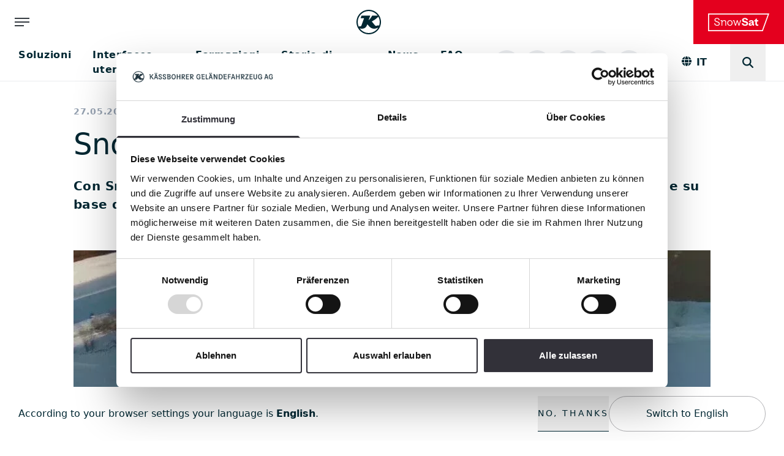

--- FILE ---
content_type: text/html;charset=UTF-8
request_url: https://www.snowsat.com/it/news/2019/snowsat-per-snowpark
body_size: 53765
content:
<!DOCTYPE html><html lang="it">
<!--
This website is powered by Neos, the Open Source Content Application Platform licensed under the GNU/GPL.
Neos is based on Flow, a powerful PHP application framework licensed under the MIT license.

More information and contribution opportunities at https://www.neos.io
-->
<head><meta charset="UTF-8" /><link rel="stylesheet" href="https://www.snowsat.com/_Resources/Static/Packages/Kaessbohrer.Website/Build/Assets/Root.css?bust=bcac3366" /><!-- Google Tag Manager --><script>(function(w,d,s,l,i){w[l]=w[l]||[];w[l].push({'gtm.start':new Date().getTime(),event:'gtm.js'});var f=d.getElementsByTagName(s)[0],j=d.createElement(s),dl=l!='dataLayer'?'&l='+l:'';j.async=true;j.src='https://www.googletagmanager.com/gtm.js?id='+i+dl;f.parentNode.insertBefore(j,f);})(window,document,'script','dataLayer','GTM-MS39TMB');</script><!-- End Google Tag Manager --><title>SnowSat Per snowpark - SnowSat</title><meta name="robots" content="index,follow" /><link rel="canonical" href="https://www.snowsat.com/it/news/2019/snowsat-per-snowpark" /><link rel="alternate" hreflang="x-default" href="https://www.snowsat.com/news-uebersicht/2019/snowsat-fuer-parks" /><link rel="alternate" hreflang="de" href="https://www.snowsat.com/news-uebersicht/2019/snowsat-fuer-parks" /><link rel="alternate" hreflang="en" href="https://www.snowsat.com/en/news/2019/snowsat-for-parks" /><link rel="alternate" hreflang="fr" href="https://www.snowsat.com/fr/news/2019/snowsat-pour-les-parcs" /><link rel="alternate" hreflang="it" href="https://www.snowsat.com/it/news/2019/snowsat-per-snowpark" /><meta name="twitter:card" content="summary" /><meta name="twitter:title" content="SnowSat Per snowpark" /><meta name="twitter:url" content="https://www.snowsat.com/it/news/2019/snowsat-per-snowpark" /><meta property="og:type" content="website" /><meta property="og:title" content="SnowSat Per snowpark" /><meta property="og:site_name" content="SnowSat | Soluzioni per i mondi digitali dello sci" /><meta property="og:locale" content="it" /><meta property="og:url" content="https://www.snowsat.com/it/news/2019/snowsat-per-snowpark" /><script type="application/ld+json">{"@context":"http:\/\/schema.org\/","@type":"BreadcrumbList","itemListElement":[{"@type":"ListItem","position":1,"name":"SnowSat","item":"https:\/\/www.snowsat.com\/it"},{"@type":"ListItem","position":2,"name":"News","item":"https:\/\/www.snowsat.com\/it\/news"},{"@type":"ListItem","position":3,"name":"2019","item":"https:\/\/www.snowsat.com\/it\/news\/2019\/100-snowsat"},{"@type":"ListItem","position":4,"name":"SnowSat Per snowpark","item":"https:\/\/www.snowsat.com\/it\/news\/2019\/snowsat-per-snowpark"}]}</script><script type="application/ld+json">{"@context":"http:\/\/schema.org\/","@type":"Article","url":"https:\/\/www.snowsat.com\/it\/news\/2019\/snowsat-per-snowpark","name":"SnowSat Per snowpark","headline":"SnowSat Per snowpark","abstract":"Con SnowSat \u00e8 possibile allestire percorsi di Coppa del mondo di sci molto precisi e su base digitale","author":"K\u00e4ssbohrer Gel\u00e4ndefahrzeug AG","image":"https:\/\/www.snowsat.com\/_Resources\/Persistent\/5\/0\/9\/7\/5097fe3d77328c9b8acc51e277cfc1f62b5c97f4\/SNOWsat_SST_Preview_720p_v10.00_01_21_22.Standbild001-1000x563-1000x563.webp","datePublished":"2019-05-27"}</script><meta name="viewport" content="width=device-width, initial-scale=1, shrink-to-fit=no" /><meta http-equiv="X-UA-Compatible" content="IE=edge" /><meta name="format-detection" content="telephone=no" /><link rel="apple-touch-icon-precomposed" sizes="57x57" href="https://www.snowsat.com/_Resources/Static/Packages/Kaessbohrer.Website/Favicons/apple-touch-icon-57x57.png" /><link rel="apple-touch-icon-precomposed" sizes="114x114" href="https://www.snowsat.com/_Resources/Static/Packages/Kaessbohrer.Website/Favicons/apple-touch-icon-114x114.png" /><link rel="apple-touch-icon-precomposed" sizes="72x72" href="https://www.snowsat.com/_Resources/Static/Packages/Kaessbohrer.Website/Favicons/apple-touch-icon-72x72.png" /><link rel="apple-touch-icon-precomposed" sizes="144x144" href="https://www.snowsat.com/_Resources/Static/Packages/Kaessbohrer.Website/Favicons/apple-touch-icon-144x144.png" /><link rel="apple-touch-icon-precomposed" sizes="60x60" href="https://www.snowsat.com/_Resources/Static/Packages/Kaessbohrer.Website/Favicons/apple-touch-icon-60x60.png" /><link rel="apple-touch-icon-precomposed" sizes="120x120" href="https://www.snowsat.com/_Resources/Static/Packages/Kaessbohrer.Website/Favicons/apple-touch-icon-120x120.png" /><link rel="apple-touch-icon-precomposed" sizes="76x76" href="https://www.snowsat.com/_Resources/Static/Packages/Kaessbohrer.Website/Favicons/apple-touch-icon-76x76.png" /><link rel="apple-touch-icon-precomposed" sizes="152x152" href="https://www.snowsat.com/_Resources/Static/Packages/Kaessbohrer.Website/Favicons/apple-touch-icon-152x152.png" /><link rel="icon" type="image/png" href="https://www.snowsat.com/_Resources/Static/Packages/Kaessbohrer.Website/Favicons/favicon-196x196.png" sizes="196x196" /><link rel="icon" type="image/png" href="https://www.snowsat.com/_Resources/Static/Packages/Kaessbohrer.Website/Favicons/favicon-96x96.png" sizes="96x96" /><link rel="icon" type="image/png" href="https://www.snowsat.com/_Resources/Static/Packages/Kaessbohrer.Website/Favicons/favicon-32x32.png" sizes="32x32" /><link rel="icon" type="image/png" href="https://www.snowsat.com/_Resources/Static/Packages/Kaessbohrer.Website/Favicons/favicon-16x16.png" sizes="16x16" /><link rel="icon" type="image/png" href="https://www.snowsat.com/_Resources/Static/Packages/Kaessbohrer.Website/Favicons/favicon-128.png" sizes="128x128" /><meta name="application-name" content="&nbsp;" /><meta name="msapplication-TileColor" content="#FFFFFF" /><meta name="msapplication-TileImage" content="https://www.snowsat.com/_Resources/Static/Packages/Kaessbohrer.Website/Favicons/mstile-144x144.png" /><meta name="msapplication-square70x70logo" content="https://www.snowsat.com/_Resources/Static/Packages/Kaessbohrer.Website/Favicons/mstile-70x70.png" /><meta name="msapplication-square150x150logo" content="https://www.snowsat.com/_Resources/Static/Packages/Kaessbohrer.Website/Favicons/mstile-150x150.png" /><meta name="msapplication-wide310x150logo" content="https://www.snowsat.com/_Resources/Static/Packages/Kaessbohrer.Website/Favicons/mstile-310x150.png" /><meta name="msapplication-square310x310logo" content="https://www.snowsat.com/_Resources/Static/Packages/Kaessbohrer.Website/Favicons/mstile-310x310.png" /></head><body class><header><nav class="border-b border-gray-150 xl:min-h-[73px] main main-with-brand  nav-kaessbohrer-snowsat"><button class="toggle-sub-menu order-3 xl:order-none "><svg class="stroke-current default-menu" width="32" height="32" viewBox="0 0 32 32" fill="none" xmlns="http://www.w3.org/2000/svg"><line x1="4" y1="10" x2="28" y2="10" stroke-width="2" /><line x1="4" y1="16" x2="28" y2="16" stroke-width="2" /><line x1="4" y1="22" x2="19" y2="22" stroke-width="2" /></svg><svg class="stroke-current close-menu" width="32" height="32" viewBox="0 0 32 32" fill="none" xmlns="http://www.w3.org/2000/svg"><line x1="9.3134" y1="21.3144" x2="21.3342" y2="9.29356" stroke-width="2" /><line x1="21.3134" y1="21.7286" x2="9.29259" y2="9.70778" stroke-width="2" /></svg></button><a href="https://www.kaessbohrerag.com/it" class="logo logo-position order-1 xl:order-none logo-toggle"><div class="normal"><svg width="6.3572502mm" height="6.3572502mm" viewBox="0 0 6.3572502 6.3572502" version="1.1" id="svg981" xmlns="http://www.w3.org/2000/svg" class="logo-icon" xmlns:svg="http://www.w3.org/2000/svg"><defs id="defs978" /><g id="layer1" transform="translate(-140.20084,138.95945)"><path d="m 143.37931,-132.92956 c -0.96435,0 -1.81447,-0.47667 -2.33069,-1.20819 0.17134,0.0615 0.35366,0.0923 0.53599,0.0923 0.68537,0 1.14009,-0.36026 1.3378,-0.89845 l 0.0944,-0.25701 0.54478,0.60849 c 0.4635,0.51842 1.2038,0.68977 1.84962,0.42836 l 0.43056,-0.17354 c -0.49427,0.84354 -1.41248,1.40808 -2.46031,1.40808 m -0.002,-5.70262 c 0.94899,0 1.79031,0.4635 2.30654,1.17523 h -1.40589 l -0.20209,0.34488 c -0.1977,0.3361 -0.45032,0.63924 -0.74689,0.89186 l 0.44812,-1.23235 h -2.26259 l -0.24383,0.67219 h 0.90284 l -0.70734,1.94409 c -0.0351,0.0945 -0.11642,0.16473 -0.21747,0.18452 -0.0615,0.011 -0.12301,0.004 -0.18013,-0.0198 l -0.14278,-0.0593 -0.0901,0.24604 c -0.1977,-0.38884 -0.30973,-0.82818 -0.30973,-1.29387 0,-1.57723 1.27628,-2.85351 2.85131,-2.85351 z m 2.56794,3.67287 -0.56454,0.16256 c -0.1384,0.0395 -0.28778,-0.007 -0.37785,-0.11861 l -0.83034,-1.0105 0.38881,-0.22405 c 0.48109,-0.27678 0.92262,-0.62167 1.30704,-1.02366 0.23066,0.41078 0.36245,0.88526 0.36245,1.3927 0,0.37124 -0.0703,0.72711 -0.19989,1.05003 l -0.0835,-0.23066 z m -2.56794,-4.00018 c -1.75516,0 -3.17862,1.42346 -3.17862,3.17862 0,1.75517 1.42346,3.17863 3.17862,3.17863 1.75517,0 3.17863,-1.42346 3.17863,-3.17863 0,-1.75516 -1.42126,-3.17862 -3.17863,-3.17862 z" fill="#002732" id="path5" style="stroke-width:0.264583" /></g></svg></div><div class="white"><svg width="6.3572502mm" height="6.3572502mm" class="logo-icon" viewBox="0 0 6.3572502 6.3572502" version="1.1" id="svg981" xmlns="http://www.w3.org/2000/svg" xmlns:svg="http://www.w3.org/2000/svg"><defs id="defs978" /><g id="layer1" transform="translate(-140.20084,138.95945)"><path d="m 143.37931,-132.92956 c -0.96435,0 -1.81447,-0.47667 -2.33069,-1.20819 0.17134,0.0615 0.35366,0.0923 0.53599,0.0923 0.68537,0 1.14009,-0.36026 1.3378,-0.89845 l 0.0944,-0.25701 0.54478,0.60849 c 0.4635,0.51842 1.2038,0.68977 1.84962,0.42836 l 0.43056,-0.17354 c -0.49427,0.84354 -1.41248,1.40808 -2.46031,1.40808 m -0.002,-5.70262 c 0.94899,0 1.79031,0.4635 2.30654,1.17523 h -1.40589 l -0.20209,0.34488 c -0.1977,0.3361 -0.45032,0.63924 -0.74689,0.89186 l 0.44812,-1.23235 h -2.26259 l -0.24383,0.67219 h 0.90284 l -0.70734,1.94409 c -0.0351,0.0945 -0.11642,0.16473 -0.21747,0.18452 -0.0615,0.011 -0.12301,0.004 -0.18013,-0.0198 l -0.14278,-0.0593 -0.0901,0.24604 c -0.1977,-0.38884 -0.30973,-0.82818 -0.30973,-1.29387 0,-1.57723 1.27628,-2.85351 2.85131,-2.85351 z m 2.56794,3.67287 -0.56454,0.16256 c -0.1384,0.0395 -0.28778,-0.007 -0.37785,-0.11861 l -0.83034,-1.0105 0.38881,-0.22405 c 0.48109,-0.27678 0.92262,-0.62167 1.30704,-1.02366 0.23066,0.41078 0.36245,0.88526 0.36245,1.3927 0,0.37124 -0.0703,0.72711 -0.19989,1.05003 l -0.0835,-0.23066 z m -2.56794,-4.00018 c -1.75516,0 -3.17862,1.42346 -3.17862,3.17862 0,1.75517 1.42346,3.17863 3.17862,3.17863 1.75517,0 3.17863,-1.42346 3.17863,-3.17863 0,-1.75516 -1.42126,-3.17862 -3.17863,-3.17862 z" fill="#fff" id="path5" style="stroke-width:0.264583" /></g></svg></div></a><a href="/it" class="brand-logo-container order-2 xl:order-none"><div class="brand-logo"><svg
    id="Ebene_2"
    data-name="Ebene 2"
    viewBox="0 0 1014.93 293.39001"
    version="1.1"
    width="1014.93"
    height="293.39001"
    xmlns="http://www.w3.org/2000/svg"
    xmlns:svg="http://www.w3.org/2000/svg">
    <defs
        id="defs1">
        <style
            id="style1">

            .cls-200 {
            fill: #fff;
            }
        </style>
    </defs>
    <g
        id="Ebene_1-2"
        data-name="Ebene 1"
        transform="translate(-452.53,-393.31)">
        <g
            id="g8">
            <g
                id="g7">
                <path
                    class="cls-200"
                    d="m 604.59,584.21 c -21.61,0 -33.72,-9.84 -36.35,-29.34 h -14.06 c 2.97,27.05 21.07,41.99 50.59,41.99 26.35,0 41.45,-12.12 41.45,-33.2 0,-17.75 -9.83,-28.99 -29.5,-35.84 l -22.67,-7.9 c -13.88,-4.75 -20.2,-10.36 -20.2,-20.9 0,-12.31 9.84,-19.5 26.71,-19.5 17.75,0 26.87,7.9 29.86,25.47 h 14.06 c -2.47,-24.24 -18.27,-38.12 -43.56,-38.12 -25.29,0 -41.11,13.35 -41.11,33.55 0,16.33 10,26.35 31.61,33.9 l 21.26,7.37 c 13.34,4.57 19.5,10.72 19.5,22.14 0,13.34 -9.32,20.37 -27.59,20.37 z"
                    id="path1" />
                <path
                    class="cls-200"
                    d="m 1067.39,576.84 c -17.93,0 -30.22,-8.43 -31.8,-21.97 h -25.99 c 3.33,26.71 23.72,41.99 56.55,41.99 32.83,0 49.9,-14.06 49.9,-39.34 0,-17.93 -10.2,-29.52 -34.96,-36.36 l -23.54,-6.5 c -12.65,-3.51 -15.46,-8.6 -15.46,-14.76 0,-7.9 7.73,-13 20.02,-13 14.06,0 23.54,5.8 25.83,18.09 h 26 c -2.29,-23.01 -20.72,-38.12 -50.24,-38.12 -29.52,0 -47.61,14.22 -47.61,37.07 0,17.91 10.54,29.5 34.78,36.19 l 23.55,6.49 c 11.41,3.17 15.63,7.91 15.63,15.98 0,8.79 -8.07,14.24 -22.65,14.24 z"
                    id="path2" />
                <path
                    class="cls-200"
                    d="m 1236.32,563.48 c 0,22.83 10.89,33.72 33.9,33.72 6.85,0 12.47,-0.87 15.64,-2.63 v -20.02 c -2.99,1.06 -5.98,1.76 -9.5,1.76 -9.3,0 -13.7,-3.87 -13.7,-11.95 v -38.65 h 23.19 v -20.02 h -23.19 v -29.86 l -26.35,9.84 v 20.02 h -16.69 v 20.02 h 16.69 v 37.77 z"
                    id="path3" />
                <path
                    class="cls-200"
                    d="m 814.77,597.04 c 26.71,0 44.26,-20.2 44.26,-46.91 0,-26.71 -17.73,-46.19 -44.26,-46.19 -26.53,0 -44.26,19.32 -44.26,46.19 0,26.87 17.73,46.91 44.26,46.91 z m 0,-81.17 c 18.09,0 29.86,13.53 29.86,34.08 0,20.55 -11.77,35.14 -29.86,35.14 -18.09,0 -29.86,-14.4 -29.86,-35.14 0,-20.74 11.95,-34.08 29.86,-34.08 z"
                    id="path4" />
                <path
                    class="cls-200"
                    d="m 674.77,595.27 h 14.06 v -48.49 c 0,-18.08 12.3,-30.55 29.86,-30.55 13.35,0 20.2,6.85 20.2,20.37 v 58.67 h 14.06 v -62.35 c 0,-17.39 -12.47,-28.99 -31.09,-28.99 -14.76,0 -27.41,7.03 -33.91,18.8 V 505.7 h -26.21 l -4.62,12.68 h 17.65 v 76.91 z"
                    id="path5" />
                <polygon
                    class="cls-200"
                    points="935.99,525.71 959.53,595.27 970.94,595.27 998.35,505.69 984.82,505.69 965.5,576.64 941.96,505.69 930.55,505.69 907.18,576.64 887.68,505.69 887.52,505.69 873.46,505.69 867.17,505.69 862.55,518.36 877.33,518.36 900.85,595.27 912.28,595.27 "
                    id="polygon5" />
                <path
                    class="cls-200"
                    d="m 1160.83,542.13 c -22.48,3.16 -35.65,13.35 -35.65,30.04 0,15.1 11.41,24.76 29.16,24.76 13.52,0 23.71,-5.62 29.34,-16.33 0.52,-1.01 0.96,-1.97 1.42,-2.94 3.65,11.35 12.19,17.6 26.17,18.86 l 0.55,-1.5 0.14,0.15 c -0.04,-0.13 -0.04,-0.22 -0.07,-0.35 l 7.04,-19.35 c -6.38,-1.09 -9.6,-4.74 -9.6,-11.45 v -26.83 c 0,-21.61 -14.06,-33.37 -39.7,-33.37 -25.64,0 -39.52,11.77 -41.81,27.93 h 25.12 c 1.59,-5.8 6.85,-8.96 15.81,-8.96 8.96,0 14.23,4.38 14.23,11.59 v 4.57 l -22.14,3.16 z m 22.14,20.55 c 0,7.91 -8.79,14.94 -19.86,14.94 -7.03,0 -11.59,-3.17 -11.59,-8.96 0,-6.5 4.22,-10.2 13.7,-11.59 l 17.75,-2.65 v 8.25 z"
                    id="path6" />
                <path
                    class="cls-200"
                    d="M 1442.37,393.31 H 452.53 V 686.7 h 908.12 l 4.21,-11.56 94.01,-258.24 8.59,-23.59 h -25.1 z m -94.02,275.81 H 470.11 V 410.88 h 972.26 l -94.01,258.24 z"
                    id="path7" />
            </g>
        </g>
    </g>
</svg>
</div></a><div class="items " style><div class="nav-content"><ul class="level-1"><li class="item-1"><a href="/it/soluzioni" class="normal menu-item">Soluzioni</a></li><li class="item-2"><a href="/it/interfacce-utente" class="normal menu-item">Interfacce utente</a></li><li class="item-3"><a href="/it/formazioni" class="normal menu-item">Formazioni</a></li><li class="item-4"><a href="/it/storie-di-successo" class="normal menu-item">Storie di successo</a></li><li class="item-5"><a href="/it/news" class="active menu-item">News</a></li><li class="item-6"><a href="/it/faq" class="normal menu-item">FAQ</a></li></ul></div><div class="meta-items"><ul class="level-1"><li class="item-1"><a href="https://snowsat.atlassian.net/servicedesk/customer/user/login?destination=portals" class="normal menu-item menu-icon-item"><span class="icon-wrapper"><svg class="svg-embedded stroke-current size-medium" viewBox="0 0 24 24" fill="none" xmlns="http://www.w3.org/2000/svg"><path d="M7.282 13.496s-2.828-4.95 1.415-9.193C12.939.061 17.889 2.89 17.889 2.89l-5.657 5.657 3.536 3.536 5.657-5.657s2.828 4.95-1.415 9.192c-4.242 4.243-9.192 1.414-9.192 1.414l-5.303 5.303L1.979 18.8l5.303-5.303z" stroke-width="2"/></svg></span><span class="item-label">SnowSat Service Desk</span></a></li><li class="item-2"><a href="https://maintain.snowsat.com/web/ui/" class="normal menu-item menu-icon-item"><span class="icon-wrapper"><svg class="svg-embedded stroke-current size-medium" viewBox="0 0 24 24" fill="none" xmlns="http://www.w3.org/2000/svg"><path d="M12 3C9.79 3 8 4.79 8 7s1.79 4 4 4 4-1.79 4-4-1.79-4-4-4zm0 11c-2.67 0-8 1.34-8 4v3h16v-3c0-2.66-5.33-4-8-4z" stroke-width="2"/></svg></span><span class="item-label">SnowSat Maintain</span></a></li><li class="item-3"><a href="https://etshopp.pistenbully.com/" class="normal menu-item menu-icon-item"><span class="icon-wrapper"><svg class="svg-embedded stroke-current size-medium" viewBox="0 0 24 24" fill="none" xmlns="http://www.w3.org/2000/svg"><path d="M18 2.5l4.5 9.5-4.5 9.5H6L1.5 12 6 2.5h12z" stroke-width="2"/><circle cx="12" cy="12" r="5" stroke-width="2"/></svg></span><span class="item-label">Webshop ricambi</span></a></li><li class="item-4"><a href="https://shop.pistenbully.com/" class="normal menu-item menu-icon-item"><span class="icon-wrapper"><svg class="svg-embedded stroke-current size-medium" viewBox="0 0 24 24" fill="none" xmlns="http://www.w3.org/2000/svg"><path d="M4 7h16v15H4V7z" stroke-width="2"/><path d="M15.5 13V4.5a3.5 3.5 0 10-7 0V13" stroke-width="2"/></svg></span><span class="item-label">PistenBully Fanshop</span></a></li><li class="item-5"><a href="/it/meta/contatto" class="normal menu-item menu-icon-item"><span class="icon-wrapper"><svg class="svg-embedded stroke-current size-medium" viewBox="0 0 24 24" fill="none" xmlns="http://www.w3.org/2000/svg"><path d="M7.116 16.35a17.466 17.466 0 01-3.483-4.975m0 0L7.116 8.27 6.27 4H2a17.5 17.5 0 001.633 7.375zm3.483 4.975a17.467 17.467 0 004.976 3.483m0 0l3.105-3.482 4.27.846v4.27c-2.546 0-5.072-.56-7.375-1.633zM15 12a3 3 0 00-3-3m6 3a6 6 0 00-6-6m9 6a9 9 0 00-9-9" stroke-width="2"/></svg></span><span class="item-label">Contatto</span></a></li></ul></div><div class="ml-4"><div data-component="dimension-menu" class="language-menu-button flex items-center text-gray-400 cursor-pointer"><div class="mb-1"><svg xmlns="http://www.w3.org/2000/svg" height="1rem" viewBox="0 0 512 512" fill="currentColor"><path d="M352 256c0 22.2-1.2 43.6-3.3 64H163.3c-2.2-20.4-3.3-41.8-3.3-64s1.2-43.6 3.3-64H348.7c2.2 20.4 3.3 41.8 3.3 64zm28.8-64H503.9c5.3 20.5 8.1 41.9 8.1 64s-2.8 43.5-8.1 64H380.8c2.1-20.6 3.2-42 3.2-64s-1.1-43.4-3.2-64zm112.6-32H376.7c-10-63.9-29.8-117.4-55.3-151.6c78.3 20.7 142 77.5 171.9 151.6zm-149.1 0H167.7c6.1-36.4 15.5-68.6 27-94.7c10.5-23.6 22.2-40.7 33.5-51.5C239.4 3.2 248.7 0 256 0s16.6 3.2 27.8 13.8c11.3 10.8 23 27.9 33.5 51.5c11.6 26 20.9 58.2 27 94.7zm-209 0H18.6C48.6 85.9 112.2 29.1 190.6 8.4C165.1 42.6 145.3 96.1 135.3 160zM8.1 192H131.2c-2.1 20.6-3.2 42-3.2 64s1.1 43.4 3.2 64H8.1C2.8 299.5 0 278.1 0 256s2.8-43.5 8.1-64zM194.7 446.6c-11.6-26-20.9-58.2-27-94.6H344.3c-6.1 36.4-15.5 68.6-27 94.6c-10.5 23.6-22.2 40.7-33.5 51.5C272.6 508.8 263.3 512 256 512s-16.6-3.2-27.8-13.8c-11.3-10.8-23-27.9-33.5-51.5zM135.3 352c10 63.9 29.8 117.4 55.3 151.6C112.2 482.9 48.6 426.1 18.6 352H135.3zm358.1 0c-30 74.1-93.6 130.9-171.9 151.6c25.5-34.2 45.2-87.7 55.3-151.6H493.4z" /></svg></div><div class="ml-2 text-base font-semibold leading-none">IT</div></div></div><div class="navbar-search flex items-center"><div class="search-form">
    <form method="GET" class="d-flex" action="/it/suche">
        <div class="input input--with-icon icon-right relative lg:ml-20">
            <input type="search" name="search" value=""
                   placeholder="Cercare …"
                   autocomplete="off"
                   data-autocomplete-source="https://www.snowsat.com/flowpack/searchplugin?contextNodeIdentifier=ede95a38-9c7d-40bd-bbdc-09b32ccac64f&amp;dimensionCombination=%7B%22language%22%3A%5B%22it%22%2C%22de%22%5D%7D"
            />
            <button type="submit" class="search__btn form--icon !pointer-events-auto">
                <svg xmlns="http://www.w3.org/2000/svg" viewBox="0 0 512 512" height="1.1rem" fill="currentColor">
                    <path
                        d="M416 208c0 45.9-14.9 88.3-40 122.7L502.6 457.4c12.5 12.5 12.5 32.8 0 45.3s-32.8 12.5-45.3 0L330.7 376c-34.4 25.2-76.8 40-122.7 40C93.1 416 0 322.9 0 208S93.1 0 208 0S416 93.1 416 208zM208 352a144 144 0 1 0 0-288 144 144 0 1 0 0 288z"/>
                </svg>
            </button>
        </div>
    </form>
</div>
</div></div></nav><nav class="z-nav-300 sub sub-with-brand"><section class="container default mx-auto my-auto"><div class="dimension-menu-desktop block flex items-center justify-between py-30 xl:hidden"><div data-component="dimension-menu" class="language-menu-button flex items-center text-gray-400 cursor-pointer"><div class="mb-1"><svg xmlns="http://www.w3.org/2000/svg" height="1rem" viewBox="0 0 512 512" fill="currentColor"><path d="M352 256c0 22.2-1.2 43.6-3.3 64H163.3c-2.2-20.4-3.3-41.8-3.3-64s1.2-43.6 3.3-64H348.7c2.2 20.4 3.3 41.8 3.3 64zm28.8-64H503.9c5.3 20.5 8.1 41.9 8.1 64s-2.8 43.5-8.1 64H380.8c2.1-20.6 3.2-42 3.2-64s-1.1-43.4-3.2-64zm112.6-32H376.7c-10-63.9-29.8-117.4-55.3-151.6c78.3 20.7 142 77.5 171.9 151.6zm-149.1 0H167.7c6.1-36.4 15.5-68.6 27-94.7c10.5-23.6 22.2-40.7 33.5-51.5C239.4 3.2 248.7 0 256 0s16.6 3.2 27.8 13.8c11.3 10.8 23 27.9 33.5 51.5c11.6 26 20.9 58.2 27 94.7zm-209 0H18.6C48.6 85.9 112.2 29.1 190.6 8.4C165.1 42.6 145.3 96.1 135.3 160zM8.1 192H131.2c-2.1 20.6-3.2 42-3.2 64s1.1 43.4 3.2 64H8.1C2.8 299.5 0 278.1 0 256s2.8-43.5 8.1-64zM194.7 446.6c-11.6-26-20.9-58.2-27-94.6H344.3c-6.1 36.4-15.5 68.6-27 94.6c-10.5 23.6-22.2 40.7-33.5 51.5C272.6 508.8 263.3 512 256 512s-16.6-3.2-27.8-13.8c-11.3-10.8-23-27.9-33.5-51.5zM135.3 352c10 63.9 29.8 117.4 55.3 151.6C112.2 482.9 48.6 426.1 18.6 352H135.3zm358.1 0c-30 74.1-93.6 130.9-171.9 151.6c25.5-34.2 45.2-87.7 55.3-151.6H493.4z" /></svg></div><div class="ml-2 text-base font-semibold leading-none">IT</div></div><div class="navbar-search flex items-center ml-4 md:ml-40"><div class="search-form">
    <form method="GET" class="d-flex" action="/it/suche">
        <div class="input input--with-icon icon-right relative lg:ml-20">
            <input type="search" name="search" value=""
                   placeholder="Cercare …"
                   autocomplete="off"
                   data-autocomplete-source="https://www.snowsat.com/flowpack/searchplugin?contextNodeIdentifier=ede95a38-9c7d-40bd-bbdc-09b32ccac64f&amp;dimensionCombination=%7B%22language%22%3A%5B%22it%22%2C%22de%22%5D%7D"
            />
            <button type="submit" class="search__btn form--icon !pointer-events-auto">
                <svg xmlns="http://www.w3.org/2000/svg" viewBox="0 0 512 512" height="1.1rem" fill="currentColor">
                    <path
                        d="M416 208c0 45.9-14.9 88.3-40 122.7L502.6 457.4c12.5 12.5 12.5 32.8 0 45.3s-32.8 12.5-45.3 0L330.7 376c-34.4 25.2-76.8 40-122.7 40C93.1 416 0 322.9 0 208S93.1 0 208 0S416 93.1 416 208zM208 352a144 144 0 1 0 0-288 144 144 0 1 0 0 288z"/>
                </svg>
            </button>
        </div>
    </form>
</div>
</div></div><div class="site-nav"><div class="mt-35"><ul><li class="mt-30 text-2xl text-white font-semibold first:mt-0"><a href="/it/soluzioni">Soluzioni</a></li><li class="mt-30 text-2xl text-white font-semibold first:mt-0"><a href="/it/interfacce-utente">Interfacce utente</a></li><li class="mt-30 text-2xl text-white font-semibold first:mt-0"><a href="/it/formazioni">Formazioni</a></li><li class="mt-30 text-2xl text-white font-semibold first:mt-0"><a href="/it/storie-di-successo">Storie di successo</a></li><li class="mt-30 text-2xl text-white font-semibold first:mt-0"><a href="/it/news">News</a></li><li class="mt-30 text-2xl text-white font-semibold first:mt-0"><a href="/it/faq">FAQ</a></li></ul></div></div><div class="site-nav mt-60"><div class="flex items-center space-x-3"><svg width="6.3572502mm" height="6.3572502mm" class="logo-icon small" viewBox="0 0 6.3572502 6.3572502" version="1.1" id="svg981" xmlns="http://www.w3.org/2000/svg" xmlns:svg="http://www.w3.org/2000/svg"><defs id="defs978" /><g id="layer1" transform="translate(-140.20084,138.95945)"><path d="m 143.37931,-132.92956 c -0.96435,0 -1.81447,-0.47667 -2.33069,-1.20819 0.17134,0.0615 0.35366,0.0923 0.53599,0.0923 0.68537,0 1.14009,-0.36026 1.3378,-0.89845 l 0.0944,-0.25701 0.54478,0.60849 c 0.4635,0.51842 1.2038,0.68977 1.84962,0.42836 l 0.43056,-0.17354 c -0.49427,0.84354 -1.41248,1.40808 -2.46031,1.40808 m -0.002,-5.70262 c 0.94899,0 1.79031,0.4635 2.30654,1.17523 h -1.40589 l -0.20209,0.34488 c -0.1977,0.3361 -0.45032,0.63924 -0.74689,0.89186 l 0.44812,-1.23235 h -2.26259 l -0.24383,0.67219 h 0.90284 l -0.70734,1.94409 c -0.0351,0.0945 -0.11642,0.16473 -0.21747,0.18452 -0.0615,0.011 -0.12301,0.004 -0.18013,-0.0198 l -0.14278,-0.0593 -0.0901,0.24604 c -0.1977,-0.38884 -0.30973,-0.82818 -0.30973,-1.29387 0,-1.57723 1.27628,-2.85351 2.85131,-2.85351 z m 2.56794,3.67287 -0.56454,0.16256 c -0.1384,0.0395 -0.28778,-0.007 -0.37785,-0.11861 l -0.83034,-1.0105 0.38881,-0.22405 c 0.48109,-0.27678 0.92262,-0.62167 1.30704,-1.02366 0.23066,0.41078 0.36245,0.88526 0.36245,1.3927 0,0.37124 -0.0703,0.72711 -0.19989,1.05003 l -0.0835,-0.23066 z m -2.56794,-4.00018 c -1.75516,0 -3.17862,1.42346 -3.17862,3.17862 0,1.75517 1.42346,3.17863 3.17862,3.17863 1.75517,0 3.17863,-1.42346 3.17863,-3.17863 0,-1.75516 -1.42126,-3.17862 -3.17863,-3.17862 z" fill="#fff" id="path5" style="stroke-width:0.264583" /></g></svg><svg width="272" height="25" viewBox="0 0 272 25" fill="none" version="1.1" id="svg70" xmlns="http://www.w3.org/2000/svg" xmlns:svg="http://www.w3.org/2000/svg"><g clip-path="url(#clip0_79_230)" id="g63" transform="translate(-24.151803)"><mask id="mask0_79_230" maskUnits="userSpaceOnUse" x="0" y="0" width="296" height="25"><path d="M 296,0.5695 H 0 v 24.0357 h 296 z" fill="#ffffff" id="path2" /></mask><g mask="url(#mask0_79_230)" id="g9"><path d="m 258.938,18.1126 c 2.283,0 3.545,-1.4363 3.545,-3.8689 V 7.20316 h -1.494 V 14.418 c 0,1.6107 -0.748,2.4243 -2.051,2.4243 -1.304,0 -2.051,-0.8053 -2.051,-2.4243 V 7.20316 h -1.494 v 7.02394 c 0,2.4492 1.253,3.8855 3.545,3.8855 z m -11.939,-0.1494 h 6.086 v -1.2371 h -4.592 v -3.7195 h 4.168 v -1.2288 h -4.168 V 8.44854 h 4.467 V 7.21147 h -5.961 V 17.9715 Z m -9.232,0 h 6.575 v -1.2371 h -4.799 l 4.691,-8.48513 v -1.0295 h -6.31 v 1.23707 h 4.517 l -4.674,8.44366 v 1.0793 z m -5.696,-9.51466 c 1.229,0 1.91,0.70571 1.91,1.82656 0,1.1208 -0.706,1.8514 -1.91,1.8514 h -1.752 V 8.44854 Z m -3.246,9.51466 h 1.494 v -4.6328 h 0.116 l 3.546,4.6328 h 1.959 l -3.753,-4.6494 c 1.985,0.0166 3.255,-1.2537 3.255,-3.0636 0,-1.80997 -1.27,-3.04704 -3.321,-3.04704 h -3.305 V 17.9632 Z m -10.179,0 h 1.494 v -4.9898 h 4.243 v 4.9898 h 1.494 V 7.20316 h -1.494 V 11.7446 H 220.14 V 7.20316 h -1.494 z m -17.394,0 h 1.495 v -4.5166 h 3.927 v -1.237 h -3.927 V 8.44023 h 4.226 V 7.20316 h -5.721 z m -8.817,0 h 6.086 v -1.2371 h -4.592 v -3.7195 h 4.168 v -1.2288 h -4.168 V 8.44854 h 4.467 V 7.21147 h -5.961 V 17.9715 Z m -7.29,-9.51466 c 2.109,0 3.247,1.46123 3.247,4.07656 0,2.6152 -1.163,4.201 -3.247,4.201 h -1.602 V 8.44854 Z m -3.096,9.51466 h 3.105 c 2.881,0 4.749,-2.0507 4.749,-5.4132 0,-3.36254 -1.835,-5.34684 -4.766,-5.34684 H 182.04 V 17.9632 Z M 107.044,8.44854 c 1.229,0 1.91,0.70571 1.91,1.82656 0,1.1208 -0.706,1.8514 -1.91,1.8514 h -1.752 V 8.44854 Z m -3.246,9.51466 h 1.494 v -4.6328 h 0.116 l 3.546,4.6328 h 1.959 l -3.753,-4.6494 c 1.984,0.0166 3.255,-1.2537 3.255,-3.0636 0,-1.80997 -1.271,-3.04704 -3.321,-3.04704 h -3.305 V 17.9632 Z m -10.4033,0 h 1.4944 v -4.9898 h 4.2426 v 4.9898 h 1.4943 V 7.20316 H 99.1317 V 11.7446 H 94.8891 V 7.20316 h -1.4944 z m -6.8579,-1.1209 c -1.6854,0 -2.7647,-1.6272 -2.7647,-4.3172 0,-2.69005 1.0461,-4.2011 2.7647,-4.2011 1.7186,0 2.798,1.56917 2.798,4.2011 0,2.6318 -1.0877,4.3172 -2.798,4.3172 z m 0.0166,1.2703 c 2.5821,0 4.3007,-2.1835 4.3007,-5.5626 0,-3.37915 -1.702,-5.49628 -4.3173,-5.49628 -2.6153,0 -4.2924,2.13374 -4.2924,5.48798 0,3.3542 1.7187,5.5709 4.3007,5.5709 M 67.1422,18.1043 c 2.0009,0 3.2131,-1.0461 3.2131,-2.8228 0,-1.3284 -0.6725,-2.3496 -2.1088,-3.047 l -1.6439,-0.822 c -0.9382,-0.4815 -1.3284,-0.988 -1.3284,-1.7518 0,-0.88006 0.6144,-1.38652 1.6439,-1.38652 1.154,0 1.7601,0.6393 1.9012,2.01752 h 1.4198 c -0.108,-2.05903 -1.2869,-3.24628 -3.2712,-3.24628 -1.9843,0 -3.1218,1.07932 -3.1218,2.76472 0,1.28686 0.6892,2.22506 2.167,2.93076 l 1.6024,0.822 c 0.9132,0.4649 1.3035,1.0046 1.3035,1.8265 0,0.9714 -0.5978,1.4945 -1.7186,1.4945 -1.4032,0 -2.2251,-0.8386 -2.333,-2.3496 H 63.431 c 0.1329,2.2748 1.4613,3.57 3.7195,3.57 m -8.9168,0 c 2.0009,0 3.213,-1.0461 3.213,-2.8228 0,-1.3284 -0.6725,-2.3496 -2.1088,-3.047 l -1.6439,-0.822 c -0.9382,-0.4815 -1.3284,-0.988 -1.3284,-1.7518 0,-0.88006 0.6144,-1.38652 1.6439,-1.38652 1.1541,0 1.7601,0.6393 1.9013,2.01752 h 1.4197 C 61.2226,8.23267 60.0436,7.04542 58.0593,7.04542 c -1.9843,0 -3.1217,1.07932 -3.1217,2.76472 0,1.28686 0.6891,2.22506 2.1669,2.93076 l 1.6024,0.822 c 0.9133,0.4649 1.3035,1.0046 1.3035,1.8265 0,0.9714 -0.5978,1.4945 -1.7186,1.4945 -1.4031,0 -2.2251,-0.8386 -2.333,-2.3496 h -1.4363 c 0.1328,2.2748 1.4612,3.57 3.7195,3.57" fill="#fff" id="path7" /></g><path d="m 46.2612,5.97408 h 1.6273 V 4.31359 h -1.6273 z m 3.1799,0 h 1.6273 V 4.31359 h -1.6273 z" fill="#fff" id="path11" /><path d="m 50.446,13.7783 h -2.9308 l 1.4612,-5.28036 1.4613,5.28036 z M 53.1194,17.9628 49.9395,7.20275 H 47.2163 L 46.7929,8.3651 h 0.9714 l -2.8395,9.5977 h 1.4363 l 0.822,-2.9474 h 3.6199 l 0.8053,2.9474 h 1.5277 z" fill="#fff" id="path13" /><mask id="mask1_79_230" maskUnits="userSpaceOnUse" x="0" y="0" width="296" height="25"><path d="M 296,0.5695 H 0 v 24.0357 h 296 z" fill="#ffffff" id="path15" /></mask><g mask="url(#mask1_79_230)" id="g20"><path d="m 78.3919,10.0506 c 0,1.1042 -0.631,1.7186 -1.7187,1.7186 H 75.0127 V 8.37349 h 1.7187 c 1.0627,0 1.6605,0.58117 1.6605,1.67711 z m -3.3792,2.8477 h 1.7768 c 1.1374,0 1.8348,0.7805 1.8348,2.0175 0,1.1624 -0.6559,1.8847 -1.7518,1.8847 h -1.8681 v -3.9022 z m 4.8736,-3.00546 c 0,-1.66049 -1.1623,-2.69 -2.9557,-2.69 H 72.796 l -0.4234,1.16235 h 1.154 v 9.59771 h 3.5701 c 1.8348,0 3.0636,-1.1541 3.0636,-2.9142 0,-1.3782 -0.7306,-2.3911 -1.8266,-2.7647 0.9382,-0.3404 1.5526,-1.1956 1.5526,-2.39116 z" fill="#fff" id="path18" /></g><path d="m 119.016,7.20275 h -6.268 V 17.9628 h 6.085 v -1.2371 h -4.591 v -3.7195 h 4.168 v -1.2288 h -4.168 V 8.44813 h 4.317 z" fill="#fff" id="path22" /><mask id="mask2_79_230" maskUnits="userSpaceOnUse" x="0" y="0" width="296" height="25"><path d="M 296,0.5695 H 0 v 24.0357 h 296 z" fill="#ffffff" id="path24" /></mask><g mask="url(#mask2_79_230)" id="g31"><path d="m 126.828,10.2667 c 0,1.1208 -0.705,1.8514 -1.909,1.8514 h -1.752 V 8.44013 h 1.752 c 1.229,0 1.909,0.70571 1.909,1.82657 z m 1.462,-0.0083 c 0,-1.80997 -1.271,-3.04704 -3.321,-3.04704 h -4.01 l -0.449,1.23707 h 1.163 v 9.52297 h 1.494 v -4.6328 h 0.116 l 3.545,4.6328 h 1.96 l -3.753,-4.6494 c 1.984,0.0166 3.255,-1.2537 3.255,-3.0636 z" fill="#fff" id="path27" /><path d="m 142.711,12.2343 h -3.171 l -0.449,1.2371 h 2.134 v 2.6734 c -0.448,0.4484 -1.104,0.6891 -1.959,0.6891 -2.018,0 -3.081,-1.3865 -3.081,-4.2176 0,-2.83118 1.046,-4.30072 2.782,-4.30072 1.303,0 2.133,0.86346 2.225,2.42432 h 1.494 c -0.133,-2.24167 -1.61,-3.6946 -3.736,-3.6946 -2.615,0 -4.292,2.16695 -4.292,5.6208 0,3.4538 1.644,5.4381 4.5,5.4381 1.494,0 2.706,-0.5064 3.553,-1.4529 V 12.226 Z" fill="#fff" id="path29" /></g><path d="m 147.51,16.7257 v -3.7195 h 4.168 V 11.7774 H 147.51 V 8.44813 h 4.467 V 7.20275 h -5.895 -0.067 -0.763 l -0.449,1.24538 h 1.212 v 9.51467 h 6.086 v -1.2371 z" fill="#fff" id="path33" /><path d="m 159.848,16.7257 h -3.861 V 7.20275 h -1.494 V 17.9628 h 4.898 z" fill="#fff" id="path35" /><path d="m 162.081,5.97408 h 1.627 V 4.31359 h -1.627 z m 3.188,0 h 1.627 V 4.31359 h -1.627 z" fill="#fff" id="path37" /><path d="m 166.274,13.7783 h -2.931 l 1.462,-5.28036 1.461,5.28036 z m 2.673,4.1845 -3.179,-10.76005 h -2.724 l -0.423,1.16235 h 0.971 l -2.839,9.5977 h 1.436 l 0.822,-2.9474 h 3.62 l 0.805,2.9474 h 1.528 z" fill="#fff" id="path39" /><path d="M 178.778,17.9628 V 7.20275 h -1.42 v 8.49345 l -4.093,-8.49345 h -1.694 -0.075 -0.755 l -0.449,1.24538 h 1.204 v 9.51467 h 1.42 V 9.47763 l 4.101,8.48517 z" fill="#fff" id="path41" /><path d="m 213.748,13.7783 h -2.931 l 1.461,-5.28036 1.461,5.28036 z m 2.673,4.1845 -3.18,-10.76005 h -2.723 l -0.423,1.16235 h 0.971 l -2.839,9.5977 h 1.436 l 0.822,-2.9474 h 3.62 l 0.805,2.9474 h 1.528 z" fill="#fff" id="path43" /><mask id="mask3_79_230" maskUnits="userSpaceOnUse" x="0" y="0" width="296" height="25"><path d="M 296,0.5695 H 0 v 24.0357 h 296 z" fill="#ffffff" id="path45" /></mask><g mask="url(#mask3_79_230)" id="g50"><path d="m 272.969,12.2343 h -3.172 l -0.448,1.2371 h 2.134 v 2.6734 c -0.449,0.4483 -1.104,0.6891 -1.96,0.6891 -2.017,0 -3.08,-1.3865 -3.08,-4.2177 0,-2.8311 1.046,-4.30064 2.782,-4.30064 1.303,0 2.133,0.86346 2.225,2.42434 h 1.494 c -0.133,-2.24169 -1.611,-3.69462 -3.736,-3.69462 -2.615,0 -4.292,2.16695 -4.292,5.62082 0,3.4538 1.643,5.4381 4.499,5.4381 1.495,0 2.707,-0.5065 3.554,-1.4529 V 12.226 Z" fill="#fff" id="path48" /></g><path d="m 284.078,13.7783 h -2.931 l 1.461,-5.28036 1.461,5.28036 z m 2.673,4.1845 -3.18,-10.76005 h -2.723 l -0.423,1.16235 h 0.971 l -2.839,9.5977 h 1.436 l 0.822,-2.9474 h 3.62 l 0.805,2.9474 h 1.528 z" fill="#fff" id="path52" /><mask id="mask4_79_230" maskUnits="userSpaceOnUse" x="0" y="0" width="296" height="25"><path d="M 296,0.569317 H 0 V 24.605 h 296 z" fill="#ffffff" id="path54" /></mask><g mask="url(#mask4_79_230)" id="g61"><path d="m 296,12.2343 h -3.172 l -0.448,1.237 h 2.134 v 2.6734 c -0.449,0.4484 -1.105,0.6891 -1.96,0.6891 -2.017,0 -3.08,-1.3865 -3.08,-4.2176 0,-2.83117 1.046,-4.30071 2.781,-4.30071 1.304,0 2.134,0.86346 2.225,2.42431 h 1.495 c -0.133,-2.24166 -1.611,-3.69459 -3.736,-3.69459 -2.616,0 -4.293,2.16695 -4.293,5.62079 0,3.4538 1.644,5.4381 4.5,5.4381 1.495,0 2.707,-0.5064 3.554,-1.4529 V 12.226 Z" fill="#fff" id="path57" /><path d="m 43.87,18.0127 -0.0166,-0.0498 -0.4566,-1.2537 c -0.5646,0.0332 -1.1126,-0.905 -1.6854,-1.9179 L 39.8848,11.736 43.3553,7.20286 H 41.5619 L 37.5435,12.641 V 7.20286 h -2.2416 l -0.4484,1.23707 h 1.2039 v 9.52297 h 1.4944 v -3.3791 l 1.345,-1.7602 1.536,2.6734 c 0.4234,0.7307 1.3118,2.607 2.9142,2.607 0.166,0 0.3404,-0.0249 0.523,-0.083" fill="#fff" id="path59" /></g></g><defs id="defs68"><clipPath id="clip0_79_230"><rect width="296" height="24.035801" fill="#ffffff" transform="translate(0,0.569317)" id="rect65" x="0" y="0" /></clipPath></defs></svg></div><div class="mt-25"><ul><li class="mt-20 text-lg font-normal"><a href="https://www.kaessbohrerag.com/it/su-kaessbohrer/azienda">Azienda</a></li><li class="mt-20 text-lg font-normal"><a href="https://www.kaessbohrerag.com/it/su-kaessbohrer/notizie-and-stampa">Notizie & Stampa</a></li><li class="mt-20 text-lg font-normal"><a href="https://www.kaessbohrerag.com/it/carriera">Carriera</a></li></ul></div></div><div class="sites-grid"><a href="https://www.pistenbully.com/it" class="relative sites-grid-element group"><svg class="w-auto h-full" id="Ebene_2" data-name="Ebene 2" xmlns="http://www.w3.org/2000/svg" viewbox="0 0 1920 1080" width="340" height="191">
    <defs>
        <style>
            .cls-16 {
            fill: #002732;
            }

            .cls-17 {
            fill: #fff;
            }
        </style>
    </defs>
    <g id="Ebene_1-2" data-name="Ebene 1">
        <g>
            <rect class="cls-17" width="1920" height="1080"/>
            <g>
                <path class="cls-16" d="M566.23,472.7c-1.97-5.91-5.18-11.3-9.07-15.15-4.31-4.22-9.33-8.91-13.97-11.49-1.34-.73-2.7-1.38-4.06-2.02-1.24-.56-2.49-1.15-3.66-1.81-3.99-2.25-7.32-4.08-11.02-5.74l-.77-.35c-3.28-1.41-3.94-1.97-3.85-3.26.14-1.48.61-2.79,1.08-4.2.8-2.37,1.71-5.02,1.24-8.49-.68-5.11-3.7-8.53-9.26-10.46-3.92-1.36-7.1-1.2-9.82.42l-.66.38c-1.76,1.03-3.75,2.16-5.28,5.72l-.16.45c-.47,1.88-.75,3.47-.98,5.02-.21,1.22-.4,2.44-.73,3.73-.66,2.77-3.49,7.69-5.32,8.04-2.25.45-3.92.66-5.93.94-1.76.26-3.73.52-6.47.98-2.79.45-5.7.59-8.79.7-3.47.14-7.06.3-10.53.98-5.28,1.01-10.43,2.6-15.4,4.15-2.32.73-4.64,1.43-6.99,2.09l-2.37.68c-9.8,2.81-19.95,5.7-29.73,7.76-10.86,2.27-26.1,10.53-23.68,23.91.94,5.18,7.03,9.89,11.65,10.5,4.83.68,8.16-2.93,10.71-5.77.94-1.03,1.83-2.02,2.63-2.63,2.27-1.76,4.97-2.72,7.81-3.77,1.5-.54,3.02-1.1,4.5-1.76,3.61-1.59,7.5-3,12.68-4.5,9.43-2.74,19.81-3.99,29.82-5.2l2.98-.35c.8-.09,1.9-.38,3.28-.73,2.11-.49,4.92-1.2,6.94-1.27-.94,1.43-2.63,3.38-3.4,4.27-.59.7-1.1,1.29-1.38,1.71-1.71,2.27-3.47,4.55-5.21,6.82-2.23,2.84-4.41,5.67-6.49,8.58-1.08,1.45-2.04,2.98-3,4.45-1.95,3.09-3.8,5.98-6.35,8.23-1.83,1.62-3.63,2.13-5.79,2.39-.19.02-.42.02-.66.05-1.48.05-4.57.21-5.44,2.95-.61,1.97.52,3.68,1.64,5.35.4.59,1.17,1.71,1.24,1.95-.07.89-.4,1.36-1.15,2.44-.38.52-.75,1.06-1.1,1.69-.54.91-1.01,1.88-1.5,2.81-.75,1.52-1.48,2.93-2.41,4.22-2.7,3.66-5.13,7.69-7.48,11.58-.73,1.22-1.43,2.41-2.16,3.59l-1.66,2.7c-2.32,3.68-4.67,7.5-6.54,11.49-.8,1.76-1.62,3.52-2.46,5.28-4.24,9.05-8.6,18.38-11.72,28.04-.33,1.1-.73,2.23-1.13,3.35-1.36,3.87-2.72,7.88-3.07,12.26-.14,1.69-.35,3.33-.56,4.97-.4,3.17-.82,6.42-.73,9.82.28,8.49,1.74,13.06,4.27,13.53l.84.14c2.91,0,4.22-3.02,6.59-8.53,1.06-2.41,2.25-5.16,3.28-6.66,1.17-1.71,2.63-3.26,4.15-4.92,2.11-2.25,4.31-4.62,5.98-7.62,1.64-2.88,3.49-5.6,5.46-8.49,1.76-2.58,3.59-5.28,5.21-8.07,3.47-5.93,7.83-11.77,12.03-17.4,2.11-2.81,4.34-5.86,6.31-8.98.47-.77.94-1.55,1.38-2.3.59-1.01,1.17-2.02,1.88-3.02.42-.61.87-1.29,1.36-2.04.66-.96,1.38-2.06,2.34-3.45,1.69-2.44,3.24-5.09,4.85-7.92,3.61-6.24,7.34-12.66,12.43-15.85,1.2-.73,2.86-1.1,4.95-1.1,2.49,0,5.06.52,7.08.96,3.35.77,8.23,1.17,14.54,1.17,3.7,0,6.78-.14,7.9-.19,11.96-.66,23.8-4.06,31.65-6.54,14.02-4.43,21.59-15.66,24.85-21.95,3.52-6.75,4.34-13.46,2.37-19.3M546.58,461.17c-1.03,6.66-14.07,11.61-20.33,14.02l-4.85,1.83c-10.25,3.96-19.95,7.69-30.57,9.75.21-.3.45-.59.68-.89.7-.91,1.34-1.92,1.95-2.91.63-1.01,1.22-1.95,1.83-2.7,2.06-2.56,3.66-5.35,5.18-8.04,1.13-1.97,2.18-3.8,3.38-5.53,1.36-1.95,2.49-4.38,3.54-6.75,1.59-3.4,3.19-6.94,5.3-8.58.82-.63,1.95-.94,3.35-.94.96,0,2.02.14,3.17.4,1.78.42,3.42.75,5.09,1.1.98.19,1.97.4,3.05.63,4.24.91,12.29,3.02,18.33,6.85,1.1.68,1.03.96.91,1.76"/>
                <path class="cls-16" d="M585.86,507.01c-.07-.63-.16-1.27-.21-1.88-.47-4.67-1.5-11.35-5.42-15.78-1.57-1.78-3.99-4.15-6.89-4.15-1.78,0-3.4.89-4.55,2.51-1.45,2.09-2.74,7.5-2.79,7.74-2.04,8.68-8.7,16.93-14.26,23.16-2.98,3.31-5.49,7.17-7.92,10.93-1.2,1.88-2.39,3.7-3.61,5.42-1.24,1.76-2.49,3.49-3.77,5.3-4.9,6.75-9.96,13.76-13.95,20.96l-1.88,3.31c-2.46,4.36-5.02,8.86-7.08,13.46l-.56,1.27c-.91,1.97-1.71,3.68-2.3,6.26-.14.56-.3,1.2-.45,1.85-.91,3.68-2.06,8.28-1.52,12.61.61,4.81,3.17,5.51,4.62,5.51,2.53,0,4.67-2.3,6.52-4.36,1.27-1.36,2.44-2.79,3.59-4.2.56-.7,1.13-1.38,1.71-2.06,1.01-1.22,1.71-1.81,2.67-2.6.54-.45,1.1-.91,1.76-1.52,3.59-2.11,7.01-4.45,11.42-7.83,1.57-1.17,2.98-2.46,4.34-3.73.8-.73,1.57-1.43,2.37-2.13,3.19-2.74,4.78-4.83,5.98-6.38l.52-.68c1.36-1.69,2.79-3.26,4.31-4.9,2.23-2.41,4.55-4.95,6.49-7.9,7.29-11.04,12.66-20.63,16.83-30.2l.77-1.74c1.34-2.91,2.67-5.91,3.31-9.14.63-3.26.28-6.35-.05-9.1"/>
                <path class="cls-16" d="M682.59,468.2c-3.52-5.11-10.88-6.1-15.29-6.71-5.88-.8-11.84-.47-17.51.98-7.88,1.97-17.49,10.48-17.77,10.74-4.48,3.59-10.76,9.03-15.17,14.68-.96,1.24-1.88,2.53-2.74,3.85-.82,1.2-1.66,2.41-2.56,3.52-1.59,2.04-2.39,3.96-3.28,6.05-.28.73-.61,1.48-.98,2.27-7.69,16.6-8.49,39.67,7.15,53.86l.23.21c4.85,4.41,7.6,7.17,7.1,12.5-.63,6.87-8.39,11.11-15.22,11.11-.66,0-1.29-.05-1.92-.12-2.6-.35-4.43-1.59-6.75-3.17-1.06-.73-2.2-1.48-3.47-2.23-1.31-.73-2.63-1.52-3.96-2.34-5.53-3.35-11.79-7.15-19.23-7.39-2.49-.07-6.33-.23-8.46,2.23-.68.8-1.45,2.18-1.15,4.27.35,2.32,1.95,4.03,3.38,5.51.7.73,1.5,1.55,1.74,2.09,1.41,3.21,2.65,6.87,3.4,10.03,1.29,5.21,3.99,9.94,6.47,13.88,3.4,5.39,6.21,8.91,11.47,12.03,3.49,2.06,7.2,3.17,10.71,3.17,2.6,0,5.09-.59,7.39-1.74,3.77-1.83,6.26-5.51,8.49-8.75.56-.84,1.1-1.64,1.64-2.34,1.52-2.04,3.17-3.92,4.88-5.91,2.04-2.3,4.1-4.71,6.03-7.36,2.72-3.8,7.39-11.18,8-17.96.47-4.99-.73-14.49-4.2-19.39-1.48-2.09-3.07-3.99-4.6-5.84-2.44-2.91-4.74-5.65-6.49-8.93-2.3-4.29-2.3-8.56-.02-13.04,2.74-5.37,5.88-9.82,9.14-12.87.94-.87,1.81-1.78,2.7-2.7.73-.77,1.45-1.52,2.23-2.27,3.09-2.93,10.01-6.31,14.63-7.71,1.97-.61,4.22-1.1,6.4-1.55l.45-.12c1.66-.38,6.31-1.34,6.28-1.34,2.95-.56,4.69-1.5,5.84-2.11.19-.14.4-.23.59-.33,3.35-1.66,4.97-3.24,6.14-4.38.35-.33.66-.66,1.01-.94,4.38-3.56,6.42-7.41,6.99-8.56,3.28-4.71,3.42-10.36.33-14.89"/>
                <path class="cls-16" d="M631.5,423.97c-.21-1.03-.45-2.09-.66-3.26-.56-3.05-1.74-5.81-2.88-8.51-.89-2.16-1.74-4.17-2.23-6.19l-2.41-2.18c-.23-.02-.47-.05-.7-.05-4.99,0-6.56,6.47-7.5,10.34-.16.7-.3,1.31-.45,1.71-1.06,3-2.53,6.85-4.62,9.85-.94,1.36-1.9,2.65-2.86,3.99-1.62,2.23-3.31,4.53-4.88,7.01-2.95,4.62-5.35,9.99-7.34,16.46-3.59,11.86-1.9,14.14-1.27,15.01.68.96,1.78,1.5,2.95,1.5.47,0,.94-.09,1.41-.26.66-.21,1.34-.52,2.04-.82.87-.38,1.76-.77,2.44-.91.45-.12,1.06-.02,1.62.05.89.12,1.81.19,2.77.09,3.56-.35,8.16-1.08,12.12-3.66,2.65-1.71,7.55-5.32,10.76-10.32,2.91-4.53,2.84-8.75,2.81-12.82-.02-1.5-.05-3.07.07-4.62.4-4.83-.38-8.51-1.2-12.4"/>
                <path class="cls-16" d="M914.87,481.03c-3.56-4.2-8.82-5.18-14.61-2.63-2.51,1.1-3.45,2.67-4.17,3.94-.35.56-.63,1.08-1.1,1.57-1.15,1.24-3.52,2.27-5.23,3.05l-.63.28c-7.24,3.26-14.3,7.13-20.98,11.51-1.59,1.06-3.35,1.92-5.21,2.86-1.2.59-2.34,1.15-3.47,1.76-1.97,1.13-3.89,2.37-5.77,3.56-1.29.84-2.53,1.66-3.8,2.44-.63.35-1.41.94-2.23,1.57-.23.19-.52.4-.82.63.42-1.69.98-3.42,1.59-5.16,1.15-3.35,2.32-6.82,2.44-10.79.14-3.21-.26-17.12-4.1-21.1-1.13-1.17-2.32-1.41-3.14-1.41-.4,0-.82.05-1.22.19l-.45.16c-2.7,1.41-3.05,4.71-3.26,6.94l-.09.77c-.3,2.34-1.13,3.61-1.85,4.74-1.34,2.06-2.93,4.74-3.85,6.35-4.24,7.34-9.03,13.93-14.09,20.94-1.27,1.71-2.51,3.45-3.77,5.21-2.3,3.21-5.3,6.4-8.18,9.5-2.23,2.37-4.31,4.57-5.96,6.68-3.42,4.36-6.85,9.17-9.12,12.43-3.45,4.9-7.2,9.68-10.57,13.46-.66.75-1.29,1.48-1.9,2.18-1.01,1.2-1.97,2.34-3.12,3.52-1.2,1.22-3.28,3.77-5.13,6.03l-.91,1.13c-3.02,3.63-6.87,6.31-10.57,7.36-3.19.87-7.34,1.9-11.14,1.9-1.59,0-3-.16-4.27-.52-2.25-.59-2.79-4.81-2.16-7.36,1.24-4.92,3.94-9.52,7.06-14.61,1.17-1.92,2.13-4.03,3.05-6.07.35-.75.68-1.5,1.03-2.23.38-.8.75-1.62,1.1-2.41,2.11-4.64,3.75-8.3,7.97-10.81,3.52-2.16,7.71-2.95,12.17-3.77,1.06-.21,2.11-.42,3.19-.63,9.92-2.09,20.05-4.95,27.01-11.75,5.63-5.51,8.89-9.96,9.92-13.58.56-1.03,1.73-3.59,2.11-7.78.07-.66.16-1.15.26-1.59.28-1.48.59-3.02.19-7.64-.54-6.78-4.67-14.86-5.91-17.19-.94-1.71-3.12-2.95-5.23-2.95-1.57,0-2.95.68-3.94,1.88l-.35,1.97h-.02c-5.3.3-11.61,1.76-16.27,3.8-5.09,2.2-8.46,4.29-13.88,8.56-.87.68-1.71,1.38-2.56,2.09-3.07,2.56-5.98,4.95-9.61,6.1-3.94,1.24-8.89,2.79-13.55,3.99-1.24.3-2.34.52-3.45.7-1.74.33-3.52.66-5.58,1.34l-.38.14c-1.27.42-2.44.8-3.61,1.03.94-3,2.95-6.24,4.76-9.17.91-1.48,1.81-2.91,2.53-4.24,3.47-6.4,6.49-12.24,8.44-18.76.33-1.1.68-2.2,1.06-3.35,2.58-8.11,5.51-17.3,1.03-26.24-1.62-3.21-5.21-6.68-9.28-6.68-1.55,0-3.07.52-4.34,1.48-3.7,2.77-4.06,7.69-4.31,11.65-.09,1.34-.19,2.6-.4,3.56-.73,3.4-2.95,6.38-5.09,9.21-.84,1.13-1.64,2.18-2.32,3.21-1.36,2.11-2.6,4.24-3.8,6.28-1.38,2.37-2.81,4.83-4.48,7.29-1.17,1.76-2.41,3.47-3.63,5.18-2.06,2.86-4.01,5.58-5.6,8.28-1.15,1.99-2.53,3.99-3.85,5.91-1.03,1.45-2.04,2.91-2.98,4.41-.91,1.43-1.76,2.86-2.56,4.24-2.16,3.68-4.03,6.85-7.1,9.99-3.82,3.87-9.61,5.81-12.75,6.61-5.06,1.29-9.82,2.91-14.86,4.64-1.43.47-2.84.96-4.29,1.45-3.77,1.27-8.07,1.9-12.78,1.9h-.3c-1.52,0-2.2-.28-3.14-1.29-.19-.19-.45-.63-.68-1.03-.7-1.17-1.88-3.17-4.22-3.17-1.2,0-2.3.52-3.33,1.55-4.6,4.55-1.83,13.22,1.24,16.44,4.88,5.13,10.93,6.59,16.79,8.02,2.6.63,8.02,1.95,12.94,1.95,1.22,0,2.39-.07,3.42-.23l.42-.07c.12-.02.26-.05.4-.07-.3.52-.66,1.03-.89,1.36-.38.59-.73,1.1-.96,1.55-5.67,10.27-10.64,21.59-15.29,32.33-.12.23-10.06,28.25-6.85,33.53.63,1.01,1.64,1.62,2.77,1.71h.26c2.23,0,3.94-2.02,5.72-4.2.42-.49.8-.94.98-1.15l1.41-1.06c1.55-1.2,3.05-2.32,4.71-3.7,3.59-3.02,7.01-6.35,10.74-10.53,6.73-7.57,11.77-15.47,17.12-23.84,1.1-1.74,2.23-3.52,3.4-5.28,2.2-3.4,4.08-6.8,5.86-10.08.94-1.71,1.9-3.42,2.93-5.21.54-.96,1.2-2.25,1.95-3.75,2.18-4.31,5.44-10.88,8.93-13.25,4.81-3.26,8.58-5.98,11.93-8.39,2.51-1.83,4.85-3.52,7.34-5.21,3.4-2.37,5.42-3.33,7.78-4.43l1.36-.66c-4.88,5.46-8.56,11.89-11.54,17.44-3.47,6.42-6.12,11.93-6.61,19.18l-.19,2.49c-.45,5.91-.91,11.98.16,18.08.91,5.25,2.49,12.05,6.47,18.05,1.27,1.95,3.19,3.82,5.88,5.79,7.67,5.6,16.83,4.57,23.35-2.53.16-.19.33-.33.47-.47.12.28.26.59.38.84.42,1.01.91,2.13,1.62,3.24,3.87,6.24,9.17,7.36,14.35,3.14,1.85-1.5,3.59-3.07,5.25-4.62,1.24-1.13,2.49-2.25,3.75-3.35,7.92-6.8,16.27-15.03,23.49-23.14.75-.87,1.57-1.83,2.44-2.79,2.56-2.95,5.44-6.26,8.28-9.07l1.55-1.52c1.29-1.24,2.53-2.46,3.77-3.82,1.01-1.13,1.99-2.3,2.95-3.47,1.22-1.5,2.37-2.91,3.61-4.17l2.49-2.53c1.9-1.9,3.75-3.8,5.67-5.77.94-1.01,1.88-1.97,2.79-2.93,1.69-1.78,3.38-3.54,5.13-5.3l3.52-3.47c4.88-4.78,9.89-9.78,14.68-13.74,4.9-4.08,11.25-8.32,15.69-11.16,1.13-.7,2.39-1.55,3.68-2.41,2.72-1.78,5.53-3.61,7.74-4.88.59-.3,2.34-1.29,3.56-1.29.47,0,.8.12,1.17.42,1.41,1.22.96,3.82.23,5.21-1.29,2.32-2.41,4.57-3.54,6.85-.91,1.83-1.85,3.68-2.86,5.6-1.71,3.24-4.5,7.29-6.94,10.88l-1.64,2.34c-1.1,1.64-2.16,3.28-3.24,4.95-2.02,3.09-3.92,6.03-6.03,8.79-1.85,2.39-4.27,5.81-6.4,8.86-1.13,1.59-2.2,3.07-3.05,4.27l-1.48,2.02c-3.05,4.17-6.19,8.51-8.82,13.15-.45.82-.94,1.62-1.43,2.39-.96,1.59-1.95,3.21-2.79,5.02-.68,1.55-1.48,2.84-2.39,4.34l-.7,1.17c-2.95,4.88-4.38,11.28-4.99,14.65l-.07.38c-.4,2.27-1.01,5.7.3,8.37,1.2,2.41,3.33,3.77,5.98,3.77s5.37-1.38,7.53-2.49c.54-.28,1.06-.54,1.48-.73l1.29-.56c1.78-.73,2.86-1.17,5.11-2.84,1.85-1.34,3.73-2.63,5.63-3.94,2.34-1.62,4.81-3.31,7.17-5.09,8.46-6.38,14.68-13.67,19.58-22.91,1.17-2.23,2.49-4.34,3.85-6.59,2.25-3.63,4.55-7.39,6.26-11.54,2.44-5.86,4.67-11.58,6.54-16.44,4.2-10.83,6.07-22.51,7.9-33.79l.4-2.51c1.06-6.49-.12-15.71-4.45-20.8M772.22,512.94c1.41-1.64,2.67-3.19,3.89-4.69,2.74-3.31,5.11-6.19,8.32-9.33,3.49-2.84,8.82-7.06,9.89-7.69,1.88-1.08,3.73-1.29,4.97-1.29,1.9,0,3.73.56,4.64,1.45.3.3.3.91.26,1.38-.3,2.65-3.31,7.1-8.21,10.13-1.38.84-2.77,1.69-4.08,2.49-5.25,3.17-10.22,6.17-14.98,9.71-.89.66-2.51,1.13-3.96,1.13-.42,0-.7-.05-.84-.07-1.08-1.2-.47-2.56.09-3.21"/>
                <path class="cls-16" d="M1130.78,443.32c-3.14-3.54-6.64-5.56-10.03-7.53-1.71-.98-3.49-1.99-5.21-3.21-4.78-3.38-10.36-5.23-15.78-7.01l-2.27-.77c-2.53-.87-4.92-1.13-7.22-1.38-1.24-.14-2.49-.28-3.77-.52-15.66-2.98-31.82-4.31-47.48-5.63l-.4-.05c-4.5-.38-9.21-.54-14.84-.54-4.6,0-9.24.12-13.72.23-6.17.14-12.54.3-18.83.16-13.55-.33-27.36.38-43.05,2.11-9.28,1.03-18.15,4.13-26.73,7.13-3.21,1.1-6.54,2.3-9.78,3.28-4.83,1.52-9.78,2.7-15.08,3.66-5.63.98-12.71,2.74-17.68,7.48-2.3,2.2-4.2,4.78-5.65,7.67-1.52,3.09-1.64,7.06-.28,10.93,1.43,4.15,5.56,9.38,10.36,10.95,2.34.77,5.51.56,8,.23l1.06-.14c1.03-.12,2.06-.12,3.17-.14,1.92,0,3.89,0,6.14-.61.42-.12.91-.21,1.48-.33,3.19-.68,8-1.69,9.21-5.49.75-2.34-.42-4.62-1.34-6.47-.33-.66-.8-1.59-.84-1.99-.56-4.06,1.41-5.09,7.17-7.03l1.17-.42c4.43-1.5,9.4-2.06,14.23-2.63,1.29-.16,2.56-.3,3.8-.47,16.08-2.04,29.38-3.38,43.45-3.05h.63c2.77,0,5.35-.4,7.78-.8,2.88-.45,5.58-.89,8.46-.66l3.19.23c5.16.42,10.01.82,15.26.68,3.68-.12,7.55.19,11.25.47,2.46.16,4.88.35,7.27.45,2.77.07,4.01.38,4.57.61-.4.98-1.83,2.74-2.49,3.56-.49.59-.94,1.13-1.24,1.57-.54.73-1.06,1.52-1.55,2.32-.75,1.17-1.48,2.25-2.13,3.02l-.45.52c-1.69,1.97-3.59,4.17-5.23,6.49l-.35.52c-3.05,4.36-8.16,11.7-13.67,12.85-.23.07-1.15.02-1.92-.05-2.11-.21-4.08-.12-5.53.73-1.48.89-2.13,2.16-2.56,2.98-.38.73-.52.98-1.1,1.29-1.45.75-3.77,1.66-5.6,2.37l-.91.35c-6.52,2.58-11.79,4.24-16.67,5.3l-1.97.45c-1.78.4-3.21.73-5.81,1.17-.56.12-5.58,1.06-8.25,2.72l-.4,4.57c2.72,2.41,7.76,2.93,13.13,3.28l1.34.09c6.14.47,10.57.54,15.17.21.35-.02.87-.09,1.52-.19.23-.02.49-.07.77-.12-.02.05-.05.07-.05.09-.82,1.03-1.64,2.09-2.32,3.12-3.35,5.13-7.15,10.15-10.83,15.03-3.82,5.11-7.81,10.36-11.32,15.83-1.83,2.79-3.82,5.35-5.93,8.04-1.66,2.16-3.42,4.34-5.04,6.73-1.01,1.45-2.06,2.91-3.14,4.43-2.32,3.26-4.97,6.96-8,11.54-7.95,12.05-15.52,25.37-23.07,40.8-3.87,7.88-6.59,15.15-8.25,22.11-.19.77-.42,1.62-.63,2.46-1.29,4.95-2.93,11.11-.96,16.44,1.27,3.49,3.54,4.01,4.78,4.01,3.24,0,5.81-3.38,8.11-6.4.61-.75,1.2-1.55,1.55-1.9,2.93-2.98,5.56-6.19,8.09-9.28,1.88-2.32,3.82-4.71,5.86-6.96l1.17-1.27c2.95-3.24,5.51-6.05,8.42-9.52,1.85-2.25,3.82-4.5,5.74-6.66,1.29-1.5,2.58-2.95,3.8-4.36,6.71-7.85,12.33-14.28,15.4-17.58,2.65-2.86,5.04-5.93,7.34-8.91,1.52-1.92,3.02-3.87,4.6-5.74,4.13-4.9,6.42-8.6,8.63-12.19.91-1.45,1.81-2.91,2.86-4.5,1.01-1.52,2.04-3.12,3.07-4.74,3.21-4.95,6.52-10.08,10.27-14.68,2.13-2.6,3.82-5.28,5.46-7.85,1.31-2.09,2.56-4.01,3.96-5.93,2.44-3.24,3.99-4.69,6.71-4.69h.28c5.23.19,9.1.91,14.02,2.13,4.74,1.17,8.98,2.95,13.93,5.3,3.66,1.74,6.78,4.1,10.08,6.61.77.59,1.57,1.17,2.39,1.78,9.52,7.06,18.12,14.91,16.76,24.76-.59,4.43-3,8.39-7.39,12.15l-1.36,1.17c-1.71,1.45-3.45,3-5.25,4.15-2.72,1.71-5.13,3.07-7.13,3.99-4.1,1.88-8.58,2.11-13.29,2.37-.94.05-1.85.09-2.79.16l-.82.05c-1.48.12-3.07.21-4.69.21-4.71,0-7.5-.96-9.12-3.14-.63-.91-1.06-3.8-1.29-5.35-.07-.56-.14-1.08-.21-1.5-.38-2.25-1.08-3.94-1.74-5.6-.38-.84-.73-1.74-1.03-2.74-1.9-5.96-4.78-9.85-9.66-13.01l-3.75.56c-1.24,1.45-1.43,3.19-1.57,4.57l-.07.61c-.59,4.41-3.73,6.89-8.6,9.5-7.74,4.13-8.02,13.08-8.21,19.62l-.12,2.81c-.23,5.65-.49,12.1,3,17.68,3.56,5.63,9.07,10.48,12,12.87.49.4.94.8,1.38,1.22,1.38,1.27,2.93,2.7,5.28,3.42,1.34.4,2.88.61,4.76.61,1.45,0,2.81-.09,4.1-.23,5.25-.47,10.25-1.76,15.08-3,1.52-.4,3.07-.82,4.64-1.2,2.84-.68,5.77-1.76,8-2.6,3.05-1.17,6.8-2.98,9.35-4.22,4.88-2.41,9.1-4.99,13.58-7.74l2.84-1.71c11.49-6.99,19.32-18.5,21.52-31.58.98-5.96-.94-12.31-2.91-17.73l-.54-1.45c-.77-2.11-1.5-4.1-2.58-6.35-1.31-2.77-2.93-5.96-5.11-8.68l-.47-.61c-1.95-2.49-3.96-5.02-6.31-7.34-.96-.96-2.06-1.95-3.19-2.98-1.13-.98-2.25-1.97-3.21-2.95-3.82-3.85-7.01-6.4-11-8.84-1.52-.96-3.14-2.27-4.76-3.61.4-.09.8-.14,1.03-.19,1.83-.28,3.61-.8,5.35-1.29,1.2-.33,2.41-.66,3.63-.94l4.45-.94c4.85-1.01,9.05-1.9,13.48-3.14,2.7-.77,5.42-1.57,8.16-2.44,4.71-1.52,9.07-3.85,9.07-3.87,4.03-1.85,7.97-4.76,11.82-7.6l1.85-1.36c9.73-7.13,14.7-17.16,14.7-29.87,0-6.78-2.37-10.76-6.45-15.38M1054.56,469.9c.16-.52.33-.96.42-1.29,1.83-6.03,1.9-10.83,1.9-11.93.21-2.02-.07-4.29-.3-6.47-.26-2.2-.54-4.69-.19-6.12.26-.09.98-.35,2.79-.35,1.03,0,2.06.07,2.98.14.56.05,1.1.07,1.55.07,9.17.35,18.38,1.74,27.29,3.05,3.42.52,6.85,1.01,10.29,1.48l2.11.26c4.67.59,9.96,1.24,13.5,3.38.96.56,1.15.94,1.15.94,0,.09-.26,1.76-6.66,5.25-10.57,5.77-26.68,13.08-43.38,14.98-.73.09-2.11.33-3.8.66-3.31.66-8.32,1.62-11.23,1.62h-.05c.33-1.76,1.27-4.55,1.62-5.65"/>
                <path class="cls-16" d="M1226.01,499.38c-3.14-3.24-8.51-4.38-12.15-4.38-.63,0-1.22.05-1.78.09-5.2.54-8.44,3.07-12.22,6-.52.42-1.03.82-1.57,1.22-1.83,1.38-3.66,2.77-5.53,4.15-7.76,5.74-15.76,11.68-22.13,19.11-5.28,6.17-9.92,11.09-14.61,15.54-1.01.96-2.18,1.92-3.4,2.93-1.57,1.29-3.19,2.63-4.55,4.03-.63.66-1.13,1.29-1.59,1.9-.94,1.22-1.76,2.3-3.26,2.95.54-4.45,3.73-9.59,6.54-14.14,1.08-1.74,2.11-3.38,2.91-4.85,1.45-2.74,2.86-5.46,4.29-8.21,3.63-7.03,7.39-14.35,12-21.36,1.36-2.11,2.32-4.48,3.24-6.73,1.08-2.6,2.06-5.09,3.66-7.24l.26-.3c3.02-4.15,6.17-8.39,5.23-14.07-1.06-6.4-4.99-9.4-11.18-8.51-4.69.68-6.8,4.45-8.82,8.09-.54,1.01-1.1,2.02-1.74,2.98-1.9,2.98-3.63,6.03-5.25,8.96-1.03,1.81-2.04,3.61-3.14,5.44-1.29,2.2-2.84,4.24-4.36,6.26-1.69,2.23-3.45,4.53-4.88,7.06-3.19,5.67-6.85,11.09-11.61,17.02-4.41,5.51-8.39,11.18-12.22,16.69-3.07,4.38-5.6,9.14-8.02,13.76-.54,1.06-1.1,2.09-1.66,3.17-5.77,10.81-8.16,22.37-7.06,34.25.59,6.54,5.77,18.22,13.97,18.22.4,0,.82-.02,1.24-.09,2.86-.42,5.63-2.6,8.28-4.69,1.5-1.2,2.93-2.32,4.27-3.02,4.71-2.53,7.71-6.38,10.93-10.46l.59-.77c5.13-6.49,10.03-13.29,14.77-19.84,1.99-2.74,3.99-5.51,6-8.28,3.21-4.38,6.64-8.93,10.46-13.86.49-.63.96-1.24,1.43-1.83,1.03-1.31,2.02-2.53,3-3.94.59-.82.98-1.5,1.41-2.2.56-.96,1.13-1.95,2.23-3.38,1.78-2.27,3.75-4.5,5.7-6.66,1.81-1.97,3.49-3.87,4.95-5.7,3.45-4.43,6.21-7.08,9.8-10.2l.63-.56c1.66-1.45,4.41-3.89,6.4-3.89.96,0,1.69.61,2.18,1.88,1.31,3.31-1.97,8.53-4.38,12.38-.59.91-1.1,1.76-1.5,2.49-2.56,4.6-5.6,9.19-9.5,14.51-3.52,4.74-6.33,8.77-8.82,12.68-4.34,6.75-8.07,12.45-10.25,14.4-4.31,3.8-8.53,8.02-10.25,13.04-.54,1.57-.7,3.17-.84,4.71-.14,1.13-.26,2.25-.49,3.35-.16.77-.38,1.43-.56,2.02-.49,1.64-.89,2.91-.4,5.16.75,3.49,2.98,8.02,6.92,10.32,1.74,1.03,3.38,1.5,5.11,1.5,3.73,0,6.99-2.49,9.4-4.67.82-.77,1.69-1.52,2.58-2.3,3.75-3.31,7.62-6.73,10.39-10.46,6.99-9.4,13.15-18.01,18.03-28.23,5.09-10.62,9.14-22.06,12.05-34,.23-.91.49-1.88.73-2.86,2.25-8.68,5.09-19.48-1.85-26.59"/>
                <path class="cls-16" d="M1319.65,436.71c-.14-.56-3.66-13.6-9.38-13.6-.94,0-2.7.33-3.99,2.6-1.13,1.99-.73,4.78-.07,8.21.12.7.26,1.36.28,1.83.21,2.25-.19,3.96-.94,6.1-1.88,5.25-3.8,10.41-6.94,15.78-1.57,2.72-3.47,5.28-5.25,7.74-1.43,1.92-2.91,3.94-4.22,6l-.96,1.45c-3.38,5.3-6.87,10.76-9.99,14.98-1.73,2.34-3.63,4.55-5.63,6.87-2.51,2.88-5.06,5.88-7.34,9.21-3.61,5.28-7.24,10.03-11.47,14.98-4.31,5.04-8.32,10.48-12.22,15.76-1.2,1.62-2.37,3.21-3.56,4.81-2.72,3.66-5.06,7.62-7.32,11.47-1.13,1.9-2.23,3.8-3.4,5.6-.91,1.52-1.62,3.05-2.3,4.5-.68,1.48-1.34,2.88-2.18,4.17-1.57,2.39-2.74,4.81-3.89,7.17-.89,1.85-1.76,3.61-2.74,5.32-5.72,9.47-6.26,17.56-1.5,22.11.84.8,2.3,1.71,4.5,1.71,1.57,0,3.12-.45,4.38-.89,2.77-.96,5.13-2.23,7.03-3.82.96-.82,1.83-1.69,2.72-2.53.87-.84,1.73-1.69,2.77-2.51,4.2-3.49,8.18-7.53,12.03-11.39,3.61-3.66,7.34-7.41,11.16-10.62,1.48-1.22,3-2.34,4.62-3.49,3.14-2.27,6.38-4.64,9.07-7.92,1.2-1.08,6.33-5.93,12.5-16.22,1.52-2.51,3-4.85,4.43-7.15,4.43-7.06,8.6-13.72,13.04-24.03l2.11-4.85c4.31-9.87,8.75-20.07,11.25-30.57.3-1.34.63-2.65.96-3.99,2.74-11.11,5.6-22.63,2.41-34.77"/>
                <path class="cls-16" d="M1373.72,421.92c-1.74-2.32-4.17-3.38-7.17-2.81l-2.34,2.77c-.02.87-.05,1.66-.05,2.49,0,3.09-.02,5.56-.82,8.39-.77,2.7-1.81,5.32-2.93,8.07-.4.98-.77,1.95-1.15,2.91-1.45,3.7-2.56,6.42-4.67,11.02-.61,1.36-1.15,2.53-1.81,3.92-.38.8-1.41,2.6-1.52,2.77-.26.59-.59,1.17-.91,1.78-.63,1.2-1.36,2.53-2.06,4.15-1.43,3.33-4.38,7.39-5.79,9.35l-.61.84c-1.83,2.6-3.68,5.28-5.56,8-2.81,4.1-5.72,8.35-8.68,12.38l-1.48,2.04c-2.16,2.93-4.78,6.61-7.34,9.57-.59.7-1.29,1.45-1.97,2.23-1.38,1.5-2.79,3.05-3.87,4.5l-.49.68c-1.29,1.76-2.39,3.28-3.89,4.92-7.2,7.83-13.22,16.83-19.09,25.51-2.51,3.68-5.09,7.5-7.69,11.16-.8,1.1-1.45,1.95-2.11,2.77-.75.96-1.55,1.95-2.51,3.33l-.38.56c-.98,1.5-4.03,6.1-5.56,8.02-.98,1.24-1.62,2.58-2.16,3.75-.4.84-.77,1.66-1.27,2.37-1.81,2.7-2.95,5.42-4.03,8.07-.42,1.03-.84,2.06-1.31,3.12-.09.16-.3.59-.61,1.17-6.33,12.1-6.94,15.62-5.86,17.87.52,1.08,1.5,1.81,2.65,2.02.59.12,1.15.14,1.71.14,3.87,0,7.08-2.34,9.68-4.22.4-.28.82-.59,1.24-.87,4.15-2.91,8-5.84,10.79-8.25,1.59-1.38,3.42-2.41,5.35-3.49,2.13-1.22,4.34-2.49,6.21-4.22,1.76-1.62,3.87-2.98,6.12-4.43,1.43-.89,2.91-1.85,4.34-2.91,5.23-3.87,9.59-7.46,12.94-10.64,1.9-1.85,3.8-3.82,5.49-5.7.73-.8,1.45-1.45,2.25-2.16.7-.61,1.38-1.24,2.11-1.97,6.4-6.42,11.75-14.54,16.46-21.71,13.76-20.87,21.88-45.04,28.02-65.95.12-.42,10.41-42.46,2.32-53.27"/>
                <path class="cls-16" d="M1492.04,486.75c-2.06-2.84-6.1-4.9-9.59-4.9-3.14,0-5.56,1.57-6.61,4.31-.66,1.66-1.01,3.31-1.34,4.85-.54,2.44-.98,4.55-2.49,6.19-1.85,2.04-3.92,4.03-5.93,5.98-1.2,1.15-2.41,2.27-3.56,3.47-6.14,6.17-12.54,12.1-18.71,17.84-1.97,1.81-3.94,3.63-5.91,5.49-.96.89-1.78,1.76-2.63,2.6-.82.84-1.62,1.64-2.56,2.51-2.6,2.39-5.35,4.74-7.97,6.89-2.18,1.78-4.27,3.59-6.45,5.46l-3.05,2.63c-1.34,1.15-2.37,2.18-3.24,3.09-1.22,1.29-2.25,2.37-4.08,3.63-1.71,1.24-3.33,2.67-4.88,4.08-2.09,1.88-4.08,3.63-6.33,4.97l-.73.42c-.19.12-.42.26-.68.4.09-.75.26-1.81.52-3.07l.16-.8c.4-2.27.75-4.5,1.1-6.75.59-3.85,1.13-7.46,2.02-11.04,1.62-6.73,2.65-12.05,3.19-16.86.82-7.39,1.2-14,1.08-19.6-.09-5.56-.7-11.61-1.69-17.02-.87-4.78-3.87-9.85-7.88-13.22-2.06-1.74-6.8-3.59-10.62-3.59-4.53,0-6.38,2.65-6.64,5.13l.77,2.25c1.59,1.76,3.31,2.09,4.55,2.37.56.12.98.21,1.38.42,4.2,2.11,3.75,9.73,2.81,13.86-.87,3.96-2.23,7.78-3.52,11.32-.87,2.37-1.59,4.88-2.3,7.29-.7,2.37-1.36,4.6-2.16,6.75-.8,2.23-1.41,4.5-1.99,6.68-.66,2.44-1.24,4.69-2.11,6.92-4.43,11.47-8.28,21.85-10.79,33.13-.8,3.54-1.01,7.1-1.22,10.57-.16,2.3-.3,4.67-.61,6.96-.14,1.01-.16,1.9-.19,2.77-.05,1.76-.09,2.41-.89,3.35-1.55,1.83-3.87,3.59-6.12,5.3l-.82.63c-4.78,3.68-8.82,7.64-13.13,11.84-1.13,1.13-2.27,2.23-3.47,3.38-4.5,4.34-7.76,7.92-12,13.18-1.03,1.27-2.13,2.53-3.21,3.8-2.56,2.95-5.21,6-7.29,9.38-3.85,6.24-7.13,12.66-10.06,19.62-1.88,4.48-3.52,9.45-1.52,12.47.94,1.36,2.39,2.11,4.15,2.11h.12c3.38-.05,6.56-3.12,8.91-5.37l6.31-5.88c2.6-2.41,5.23-4.83,7.97-7.36,3.7-3.38,8.3-6.56,13.27-9.17,3.14-1.62,6.26-3.38,9.38-5.11,3.17-1.78,6.42-3.61,9.64-5.25,12.22-6.35,25.23-13.15,38.1-20.75l1.99-1.17c4.71-2.74,9.59-5.6,13.79-9.24,3.02-2.58,5.84-5.56,8.56-8.44,1.62-1.69,3.21-3.35,4.81-4.95,5.91-5.74,11.18-12.15,16.27-18.31,3.42-4.13,6.92-8.39,10.57-12.4,6.82-7.53,12.5-16.41,17.98-24.99,1.2-1.88,2.41-3.77,3.61-5.63.96-1.48,1.95-2.95,2.93-4.43,4.81-7.2,9.75-14.63,12.59-23.12,1.81-5.32,1.99-12.94-1.59-17.89"/>
                <path class="cls-16" d="M1487.36,439.02c0-10.41,8.46-18.85,18.97-18.85s18.87,8.44,18.87,18.85-8.39,18.97-18.87,18.97-18.97-8.46-18.97-18.97M1521.87,439.02c0-8.56-6.94-15.54-15.54-15.54s-15.64,6.99-15.64,15.54,6.99,15.64,15.64,15.64,15.54-6.99,15.54-15.64M1502.32,440.29v9.61h-3.49v-22.25h7.2c4.08,0,8.3,1.13,8.3,6.14,0,2.56-1.55,4.57-4.53,5.18v.09c3.07.61,3.42,1.99,3.77,4.38.3,2.11.56,4.43,1.31,6.45h-4.43c-.23-1.27-.61-2.67-.75-3.99-.26-1.92-.26-3.66-1.24-4.71-.87-.91-2.04-.82-3.24-.91h-2.91ZM1505.98,436.82c3.26-.12,4.03-1.48,4.03-3.17s-.77-2.53-3.52-2.53h-4.17v5.7h3.66Z"/>
            </g>
        </g>
    </g>
</svg>
<div class="hidden absolute inset-0 z-10 overflow-hidden group-hover:block"><svg class="w-auto h-full" id="Ebene_2" data-name="Ebene 2" xmlns="http://www.w3.org/2000/svg" viewbox="0 0 1920 1080" width="340" height="191">
    <defs>
        <style>
            .cls-14 {
            fill: #e40521;
            }

            .cls-15 {
            fill: #fff;
            }
        </style>
    </defs>
    <g id="Ebene_1-2" data-name="Ebene 1">
        <g>
            <rect class="cls-14" width="1920" height="1080"/>
            <g>
                <path class="cls-15" d="M566.23,472.7c-1.97-5.91-5.18-11.3-9.07-15.15-4.31-4.22-9.33-8.91-13.97-11.49-1.34-.73-2.7-1.38-4.06-2.02-1.24-.56-2.49-1.15-3.66-1.81-3.99-2.25-7.32-4.08-11.02-5.74l-.77-.35c-3.28-1.41-3.94-1.97-3.85-3.26.14-1.48.61-2.79,1.08-4.2.8-2.37,1.71-5.02,1.24-8.49-.68-5.11-3.7-8.53-9.26-10.46-3.92-1.36-7.1-1.2-9.82.42l-.66.38c-1.76,1.03-3.75,2.16-5.28,5.72l-.16.45c-.47,1.88-.75,3.47-.98,5.02-.21,1.22-.4,2.44-.73,3.73-.66,2.77-3.49,7.69-5.32,8.04-2.25.45-3.92.66-5.93.94-1.76.26-3.73.52-6.47.98-2.79.45-5.7.59-8.79.7-3.47.14-7.06.3-10.53.98-5.28,1.01-10.43,2.6-15.4,4.15-2.32.73-4.64,1.43-6.99,2.09l-2.37.68c-9.8,2.81-19.95,5.7-29.73,7.76-10.86,2.27-26.1,10.53-23.68,23.91.94,5.18,7.03,9.89,11.65,10.5,4.83.68,8.16-2.93,10.71-5.77.94-1.03,1.83-2.02,2.63-2.63,2.27-1.76,4.97-2.72,7.81-3.77,1.5-.54,3.02-1.1,4.5-1.76,3.61-1.59,7.5-3,12.68-4.5,9.43-2.74,19.81-3.99,29.82-5.2l2.98-.35c.8-.09,1.9-.38,3.28-.73,2.11-.49,4.92-1.2,6.94-1.27-.94,1.43-2.63,3.38-3.4,4.27-.59.7-1.1,1.29-1.38,1.71-1.71,2.27-3.47,4.55-5.21,6.82-2.23,2.84-4.41,5.67-6.49,8.58-1.08,1.45-2.04,2.98-3,4.45-1.95,3.09-3.8,5.98-6.35,8.23-1.83,1.62-3.63,2.13-5.79,2.39-.19.02-.42.02-.66.05-1.48.05-4.57.21-5.44,2.95-.61,1.97.52,3.68,1.64,5.35.4.59,1.17,1.71,1.24,1.95-.07.89-.4,1.36-1.15,2.44-.38.52-.75,1.06-1.1,1.69-.54.91-1.01,1.88-1.5,2.81-.75,1.52-1.48,2.93-2.41,4.22-2.7,3.66-5.13,7.69-7.48,11.58-.73,1.22-1.43,2.41-2.16,3.59l-1.66,2.7c-2.32,3.68-4.67,7.5-6.54,11.49-.8,1.76-1.62,3.52-2.46,5.28-4.24,9.05-8.6,18.38-11.72,28.04-.33,1.1-.73,2.23-1.13,3.35-1.36,3.87-2.72,7.88-3.07,12.26-.14,1.69-.35,3.33-.56,4.97-.4,3.17-.82,6.42-.73,9.82.28,8.49,1.74,13.06,4.27,13.53l.84.14c2.91,0,4.22-3.02,6.59-8.53,1.06-2.41,2.25-5.16,3.28-6.66,1.17-1.71,2.63-3.26,4.15-4.92,2.11-2.25,4.31-4.62,5.98-7.62,1.64-2.88,3.49-5.6,5.46-8.49,1.76-2.58,3.59-5.28,5.21-8.07,3.47-5.93,7.83-11.77,12.03-17.4,2.11-2.81,4.34-5.86,6.31-8.98.47-.77.94-1.55,1.38-2.3.59-1.01,1.17-2.02,1.88-3.02.42-.61.87-1.29,1.36-2.04.66-.96,1.38-2.06,2.34-3.45,1.69-2.44,3.24-5.09,4.85-7.92,3.61-6.24,7.34-12.66,12.43-15.85,1.2-.73,2.86-1.1,4.95-1.1,2.49,0,5.06.52,7.08.96,3.35.77,8.23,1.17,14.54,1.17,3.7,0,6.78-.14,7.9-.19,11.96-.66,23.8-4.06,31.65-6.54,14.02-4.43,21.59-15.66,24.85-21.95,3.52-6.75,4.34-13.46,2.37-19.3M546.58,461.17c-1.03,6.66-14.07,11.61-20.33,14.02l-4.85,1.83c-10.25,3.96-19.95,7.69-30.57,9.75.21-.3.45-.59.68-.89.7-.91,1.34-1.92,1.95-2.91.63-1.01,1.22-1.95,1.83-2.7,2.06-2.56,3.66-5.35,5.18-8.04,1.13-1.97,2.18-3.8,3.38-5.53,1.36-1.95,2.49-4.38,3.54-6.75,1.59-3.4,3.19-6.94,5.3-8.58.82-.63,1.95-.94,3.35-.94.96,0,2.02.14,3.17.4,1.78.42,3.42.75,5.09,1.1.98.19,1.97.4,3.05.63,4.24.91,12.29,3.02,18.33,6.85,1.1.68,1.03.96.91,1.76"/>
                <path class="cls-15" d="M585.86,507.01c-.07-.63-.16-1.27-.21-1.88-.47-4.67-1.5-11.35-5.42-15.78-1.57-1.78-3.99-4.15-6.89-4.15-1.78,0-3.4.89-4.55,2.51-1.45,2.09-2.74,7.5-2.79,7.74-2.04,8.68-8.7,16.93-14.26,23.16-2.98,3.31-5.49,7.17-7.92,10.93-1.2,1.88-2.39,3.7-3.61,5.42-1.24,1.76-2.49,3.49-3.77,5.3-4.9,6.75-9.96,13.76-13.95,20.96l-1.88,3.31c-2.46,4.36-5.02,8.86-7.08,13.46l-.56,1.27c-.91,1.97-1.71,3.68-2.3,6.26-.14.56-.3,1.2-.45,1.85-.91,3.68-2.06,8.28-1.52,12.61.61,4.81,3.17,5.51,4.62,5.51,2.53,0,4.67-2.3,6.52-4.36,1.27-1.36,2.44-2.79,3.59-4.2.56-.7,1.13-1.38,1.71-2.06,1.01-1.22,1.71-1.81,2.67-2.6.54-.45,1.1-.91,1.76-1.52,3.59-2.11,7.01-4.45,11.42-7.83,1.57-1.17,2.98-2.46,4.34-3.73.8-.73,1.57-1.43,2.37-2.13,3.19-2.74,4.78-4.83,5.98-6.38l.52-.68c1.36-1.69,2.79-3.26,4.31-4.9,2.23-2.41,4.55-4.95,6.49-7.9,7.29-11.04,12.66-20.63,16.83-30.2l.77-1.74c1.34-2.91,2.67-5.91,3.31-9.14.63-3.26.28-6.35-.05-9.1"/>
                <path class="cls-15" d="M682.59,468.2c-3.52-5.11-10.88-6.1-15.29-6.71-5.88-.8-11.84-.47-17.51.98-7.88,1.97-17.49,10.48-17.77,10.74-4.48,3.59-10.76,9.03-15.17,14.68-.96,1.24-1.88,2.53-2.74,3.85-.82,1.2-1.66,2.41-2.56,3.52-1.59,2.04-2.39,3.96-3.28,6.05-.28.73-.61,1.48-.98,2.27-7.69,16.6-8.49,39.67,7.15,53.86l.23.21c4.85,4.41,7.6,7.17,7.1,12.5-.63,6.87-8.39,11.11-15.22,11.11-.66,0-1.29-.05-1.92-.12-2.6-.35-4.43-1.59-6.75-3.17-1.06-.73-2.2-1.48-3.47-2.23-1.31-.73-2.63-1.52-3.96-2.34-5.53-3.35-11.79-7.15-19.23-7.39-2.49-.07-6.33-.23-8.46,2.23-.68.8-1.45,2.18-1.15,4.27.35,2.32,1.95,4.03,3.38,5.51.7.73,1.5,1.55,1.74,2.09,1.41,3.21,2.65,6.87,3.4,10.03,1.29,5.21,3.99,9.94,6.47,13.88,3.4,5.39,6.21,8.91,11.47,12.03,3.49,2.06,7.2,3.17,10.71,3.17,2.6,0,5.09-.59,7.39-1.74,3.77-1.83,6.26-5.51,8.49-8.75.56-.84,1.1-1.64,1.64-2.34,1.52-2.04,3.17-3.92,4.88-5.91,2.04-2.3,4.1-4.71,6.03-7.36,2.72-3.8,7.39-11.18,8-17.96.47-4.99-.73-14.49-4.2-19.39-1.48-2.09-3.07-3.99-4.6-5.84-2.44-2.91-4.74-5.65-6.49-8.93-2.3-4.29-2.3-8.56-.02-13.04,2.74-5.37,5.88-9.82,9.14-12.87.94-.87,1.81-1.78,2.7-2.7.73-.77,1.45-1.52,2.23-2.27,3.09-2.93,10.01-6.31,14.63-7.71,1.97-.61,4.22-1.1,6.4-1.55l.45-.12c1.66-.38,6.31-1.34,6.28-1.34,2.95-.56,4.69-1.5,5.84-2.11.19-.14.4-.23.59-.33,3.35-1.66,4.97-3.24,6.14-4.38.35-.33.66-.66,1.01-.94,4.38-3.56,6.42-7.41,6.99-8.56,3.28-4.71,3.42-10.36.33-14.89"/>
                <path class="cls-15" d="M631.5,423.97c-.21-1.03-.45-2.09-.66-3.26-.56-3.05-1.74-5.81-2.88-8.51-.89-2.16-1.74-4.17-2.23-6.19l-2.41-2.18c-.23-.02-.47-.05-.7-.05-4.99,0-6.56,6.47-7.5,10.34-.16.7-.3,1.31-.45,1.71-1.06,3-2.53,6.85-4.62,9.85-.94,1.36-1.9,2.65-2.86,3.99-1.62,2.23-3.31,4.53-4.88,7.01-2.95,4.62-5.35,9.99-7.34,16.46-3.59,11.86-1.9,14.14-1.27,15.01.68.96,1.78,1.5,2.95,1.5.47,0,.94-.09,1.41-.26.66-.21,1.34-.52,2.04-.82.87-.38,1.76-.77,2.44-.91.45-.12,1.06-.02,1.62.05.89.12,1.81.19,2.77.09,3.56-.35,8.16-1.08,12.12-3.66,2.65-1.71,7.55-5.32,10.76-10.32,2.91-4.53,2.84-8.75,2.81-12.82-.02-1.5-.05-3.07.07-4.62.4-4.83-.38-8.51-1.2-12.4"/>
                <path class="cls-15" d="M914.87,481.03c-3.56-4.2-8.82-5.18-14.61-2.63-2.51,1.1-3.45,2.67-4.17,3.94-.35.56-.63,1.08-1.1,1.57-1.15,1.24-3.52,2.27-5.23,3.05l-.63.28c-7.24,3.26-14.3,7.13-20.98,11.51-1.59,1.06-3.35,1.92-5.21,2.86-1.2.59-2.34,1.15-3.47,1.76-1.97,1.13-3.89,2.37-5.77,3.56-1.29.84-2.53,1.66-3.8,2.44-.63.35-1.41.94-2.23,1.57-.23.19-.52.4-.82.63.42-1.69.98-3.42,1.59-5.16,1.15-3.35,2.32-6.82,2.44-10.79.14-3.21-.26-17.12-4.1-21.1-1.13-1.17-2.32-1.41-3.14-1.41-.4,0-.82.05-1.22.19l-.45.16c-2.7,1.41-3.05,4.71-3.26,6.94l-.09.77c-.3,2.34-1.13,3.61-1.85,4.74-1.34,2.06-2.93,4.74-3.85,6.35-4.24,7.34-9.03,13.93-14.09,20.94-1.27,1.71-2.51,3.45-3.77,5.21-2.3,3.21-5.3,6.4-8.18,9.5-2.23,2.37-4.31,4.57-5.96,6.68-3.42,4.36-6.85,9.17-9.12,12.43-3.45,4.9-7.2,9.68-10.57,13.46-.66.75-1.29,1.48-1.9,2.18-1.01,1.2-1.97,2.34-3.12,3.52-1.2,1.22-3.28,3.77-5.13,6.03l-.91,1.13c-3.02,3.63-6.87,6.31-10.57,7.36-3.19.87-7.34,1.9-11.14,1.9-1.59,0-3-.16-4.27-.52-2.25-.59-2.79-4.81-2.16-7.36,1.24-4.92,3.94-9.52,7.06-14.61,1.17-1.92,2.13-4.03,3.05-6.07.35-.75.68-1.5,1.03-2.23.38-.8.75-1.62,1.1-2.41,2.11-4.64,3.75-8.3,7.97-10.81,3.52-2.16,7.71-2.95,12.17-3.77,1.06-.21,2.11-.42,3.19-.63,9.92-2.09,20.05-4.95,27.01-11.75,5.63-5.51,8.89-9.96,9.92-13.58.56-1.03,1.73-3.59,2.11-7.78.07-.66.16-1.15.26-1.59.28-1.48.59-3.02.19-7.64-.54-6.78-4.67-14.86-5.91-17.19-.94-1.71-3.12-2.95-5.23-2.95-1.57,0-2.95.68-3.94,1.88l-.35,1.97h-.02c-5.3.3-11.61,1.76-16.27,3.8-5.09,2.2-8.46,4.29-13.88,8.56-.87.68-1.71,1.38-2.56,2.09-3.07,2.56-5.98,4.95-9.61,6.1-3.94,1.24-8.89,2.79-13.55,3.99-1.24.3-2.34.52-3.45.7-1.74.33-3.52.66-5.58,1.34l-.38.14c-1.27.42-2.44.8-3.61,1.03.94-3,2.95-6.24,4.76-9.17.91-1.48,1.81-2.91,2.53-4.24,3.47-6.4,6.49-12.24,8.44-18.76.33-1.1.68-2.2,1.06-3.35,2.58-8.11,5.51-17.3,1.03-26.24-1.62-3.21-5.21-6.68-9.28-6.68-1.55,0-3.07.52-4.34,1.48-3.7,2.77-4.06,7.69-4.31,11.65-.09,1.34-.19,2.6-.4,3.56-.73,3.4-2.95,6.38-5.09,9.21-.84,1.13-1.64,2.18-2.32,3.21-1.36,2.11-2.6,4.24-3.8,6.28-1.38,2.37-2.81,4.83-4.48,7.29-1.17,1.76-2.41,3.47-3.63,5.18-2.06,2.86-4.01,5.58-5.6,8.28-1.15,1.99-2.53,3.99-3.85,5.91-1.03,1.45-2.04,2.91-2.98,4.41-.91,1.43-1.76,2.86-2.56,4.24-2.16,3.68-4.03,6.85-7.1,9.99-3.82,3.87-9.61,5.81-12.75,6.61-5.06,1.29-9.82,2.91-14.86,4.64-1.43.47-2.84.96-4.29,1.45-3.77,1.27-8.07,1.9-12.78,1.9h-.3c-1.52,0-2.2-.28-3.14-1.29-.19-.19-.45-.63-.68-1.03-.7-1.17-1.88-3.17-4.22-3.17-1.2,0-2.3.52-3.33,1.55-4.6,4.55-1.83,13.22,1.24,16.44,4.88,5.13,10.93,6.59,16.79,8.02,2.6.63,8.02,1.95,12.94,1.95,1.22,0,2.39-.07,3.42-.23l.42-.07c.12-.02.26-.05.4-.07-.3.52-.66,1.03-.89,1.36-.38.59-.73,1.1-.96,1.55-5.67,10.27-10.64,21.59-15.29,32.33-.12.23-10.06,28.25-6.85,33.53.63,1.01,1.64,1.62,2.77,1.71h.26c2.23,0,3.94-2.02,5.72-4.2.42-.49.8-.94.98-1.15l1.41-1.06c1.55-1.2,3.05-2.32,4.71-3.7,3.59-3.02,7.01-6.35,10.74-10.53,6.73-7.57,11.77-15.47,17.12-23.84,1.1-1.74,2.23-3.52,3.4-5.28,2.2-3.4,4.08-6.8,5.86-10.08.94-1.71,1.9-3.42,2.93-5.21.54-.96,1.2-2.25,1.95-3.75,2.18-4.31,5.44-10.88,8.93-13.25,4.81-3.26,8.58-5.98,11.93-8.39,2.51-1.83,4.85-3.52,7.34-5.21,3.4-2.37,5.42-3.33,7.78-4.43l1.36-.66c-4.88,5.46-8.56,11.89-11.54,17.44-3.47,6.42-6.12,11.93-6.61,19.18l-.19,2.49c-.45,5.91-.91,11.98.16,18.08.91,5.25,2.49,12.05,6.47,18.05,1.27,1.95,3.19,3.82,5.88,5.79,7.67,5.6,16.83,4.57,23.35-2.53.16-.19.33-.33.47-.47.12.28.26.59.38.84.42,1.01.91,2.13,1.62,3.24,3.87,6.24,9.17,7.36,14.35,3.14,1.85-1.5,3.59-3.07,5.25-4.62,1.24-1.13,2.49-2.25,3.75-3.35,7.92-6.8,16.27-15.03,23.49-23.14.75-.87,1.57-1.83,2.44-2.79,2.56-2.95,5.44-6.26,8.28-9.07l1.55-1.52c1.29-1.24,2.53-2.46,3.77-3.82,1.01-1.13,1.99-2.3,2.95-3.47,1.22-1.5,2.37-2.91,3.61-4.17l2.49-2.53c1.9-1.9,3.75-3.8,5.67-5.77.94-1.01,1.88-1.97,2.79-2.93,1.69-1.78,3.38-3.54,5.13-5.3l3.52-3.47c4.88-4.78,9.89-9.78,14.68-13.74,4.9-4.08,11.25-8.32,15.69-11.16,1.13-.7,2.39-1.55,3.68-2.41,2.72-1.78,5.53-3.61,7.74-4.88.59-.3,2.34-1.29,3.56-1.29.47,0,.8.12,1.17.42,1.41,1.22.96,3.82.23,5.21-1.29,2.32-2.41,4.57-3.54,6.85-.91,1.83-1.85,3.68-2.86,5.6-1.71,3.24-4.5,7.29-6.94,10.88l-1.64,2.34c-1.1,1.64-2.16,3.28-3.24,4.95-2.02,3.09-3.92,6.03-6.03,8.79-1.85,2.39-4.27,5.81-6.4,8.86-1.13,1.59-2.2,3.07-3.05,4.27l-1.48,2.02c-3.05,4.17-6.19,8.51-8.82,13.15-.45.82-.94,1.62-1.43,2.39-.96,1.59-1.95,3.21-2.79,5.02-.68,1.55-1.48,2.84-2.39,4.34l-.7,1.17c-2.95,4.88-4.38,11.28-4.99,14.65l-.07.38c-.4,2.27-1.01,5.7.3,8.37,1.2,2.41,3.33,3.77,5.98,3.77s5.37-1.38,7.53-2.49c.54-.28,1.06-.54,1.48-.73l1.29-.56c1.78-.73,2.86-1.17,5.11-2.84,1.85-1.34,3.73-2.63,5.63-3.94,2.34-1.62,4.81-3.31,7.17-5.09,8.46-6.38,14.68-13.67,19.58-22.91,1.17-2.23,2.49-4.34,3.85-6.59,2.25-3.63,4.55-7.39,6.26-11.54,2.44-5.86,4.67-11.58,6.54-16.44,4.2-10.83,6.07-22.51,7.9-33.79l.4-2.51c1.06-6.49-.12-15.71-4.45-20.8M772.22,512.94c1.41-1.64,2.67-3.19,3.89-4.69,2.74-3.31,5.11-6.19,8.32-9.33,3.49-2.84,8.82-7.06,9.89-7.69,1.88-1.08,3.73-1.29,4.97-1.29,1.9,0,3.73.56,4.64,1.45.3.3.3.91.26,1.38-.3,2.65-3.31,7.1-8.21,10.13-1.38.84-2.77,1.69-4.08,2.49-5.25,3.17-10.22,6.17-14.98,9.71-.89.66-2.51,1.13-3.96,1.13-.42,0-.7-.05-.84-.07-1.08-1.2-.47-2.56.09-3.21"/>
                <path class="cls-15" d="M1130.78,443.32c-3.14-3.54-6.64-5.56-10.03-7.53-1.71-.98-3.49-1.99-5.21-3.21-4.78-3.38-10.36-5.23-15.78-7.01l-2.27-.77c-2.53-.87-4.92-1.13-7.22-1.38-1.24-.14-2.49-.28-3.77-.52-15.66-2.98-31.82-4.31-47.48-5.63l-.4-.05c-4.5-.38-9.21-.54-14.84-.54-4.6,0-9.24.12-13.72.23-6.17.14-12.54.3-18.83.16-13.55-.33-27.36.38-43.05,2.11-9.28,1.03-18.15,4.13-26.73,7.13-3.21,1.1-6.54,2.3-9.78,3.28-4.83,1.52-9.78,2.7-15.08,3.66-5.63.98-12.71,2.74-17.68,7.48-2.3,2.2-4.2,4.78-5.65,7.67-1.52,3.09-1.64,7.06-.28,10.93,1.43,4.15,5.56,9.38,10.36,10.95,2.34.77,5.51.56,8,.23l1.06-.14c1.03-.12,2.06-.12,3.17-.14,1.92,0,3.89,0,6.14-.61.42-.12.91-.21,1.48-.33,3.19-.68,8-1.69,9.21-5.49.75-2.34-.42-4.62-1.34-6.47-.33-.66-.8-1.59-.84-1.99-.56-4.06,1.41-5.09,7.17-7.03l1.17-.42c4.43-1.5,9.4-2.06,14.23-2.63,1.29-.16,2.56-.3,3.8-.47,16.08-2.04,29.38-3.38,43.45-3.05h.63c2.77,0,5.35-.4,7.78-.8,2.88-.45,5.58-.89,8.46-.66l3.19.23c5.16.42,10.01.82,15.26.68,3.68-.12,7.55.19,11.25.47,2.46.16,4.88.35,7.27.45,2.77.07,4.01.38,4.57.61-.4.98-1.83,2.74-2.49,3.56-.49.59-.94,1.13-1.24,1.57-.54.73-1.06,1.52-1.55,2.32-.75,1.17-1.48,2.25-2.13,3.02l-.45.52c-1.69,1.97-3.59,4.17-5.23,6.49l-.35.52c-3.05,4.36-8.16,11.7-13.67,12.85-.23.07-1.15.02-1.92-.05-2.11-.21-4.08-.12-5.53.73-1.48.89-2.13,2.16-2.56,2.98-.38.73-.52.98-1.1,1.29-1.45.75-3.77,1.66-5.6,2.37l-.91.35c-6.52,2.58-11.79,4.24-16.67,5.3l-1.97.45c-1.78.4-3.21.73-5.81,1.17-.56.12-5.58,1.06-8.25,2.72l-.4,4.57c2.72,2.41,7.76,2.93,13.13,3.28l1.34.09c6.14.47,10.57.54,15.17.21.35-.02.87-.09,1.52-.19.23-.02.49-.07.77-.12-.02.05-.05.07-.05.09-.82,1.03-1.64,2.09-2.32,3.12-3.35,5.13-7.15,10.15-10.83,15.03-3.82,5.11-7.81,10.36-11.32,15.83-1.83,2.79-3.82,5.35-5.93,8.04-1.66,2.16-3.42,4.34-5.04,6.73-1.01,1.45-2.06,2.91-3.14,4.43-2.32,3.26-4.97,6.96-8,11.54-7.95,12.05-15.52,25.37-23.07,40.8-3.87,7.88-6.59,15.15-8.25,22.11-.19.77-.42,1.62-.63,2.46-1.29,4.95-2.93,11.11-.96,16.44,1.27,3.49,3.54,4.01,4.78,4.01,3.24,0,5.81-3.38,8.11-6.4.61-.75,1.2-1.55,1.55-1.9,2.93-2.98,5.56-6.19,8.09-9.28,1.88-2.32,3.82-4.71,5.86-6.96l1.17-1.27c2.95-3.24,5.51-6.05,8.42-9.52,1.85-2.25,3.82-4.5,5.74-6.66,1.29-1.5,2.58-2.95,3.8-4.36,6.71-7.85,12.33-14.28,15.4-17.58,2.65-2.86,5.04-5.93,7.34-8.91,1.52-1.92,3.02-3.87,4.6-5.74,4.13-4.9,6.42-8.6,8.63-12.19.91-1.45,1.81-2.91,2.86-4.5,1.01-1.52,2.04-3.12,3.07-4.74,3.21-4.95,6.52-10.08,10.27-14.68,2.13-2.6,3.82-5.28,5.46-7.85,1.31-2.09,2.56-4.01,3.96-5.93,2.44-3.24,3.99-4.69,6.71-4.69h.28c5.23.19,9.1.91,14.02,2.13,4.74,1.17,8.98,2.95,13.93,5.3,3.66,1.74,6.78,4.1,10.08,6.61.77.59,1.57,1.17,2.39,1.78,9.52,7.06,18.12,14.91,16.76,24.76-.59,4.43-3,8.39-7.39,12.15l-1.36,1.17c-1.71,1.45-3.45,3-5.25,4.15-2.72,1.71-5.13,3.07-7.13,3.99-4.1,1.88-8.58,2.11-13.29,2.37-.94.05-1.85.09-2.79.16l-.82.05c-1.48.12-3.07.21-4.69.21-4.71,0-7.5-.96-9.12-3.14-.63-.91-1.06-3.8-1.29-5.35-.07-.56-.14-1.08-.21-1.5-.38-2.25-1.08-3.94-1.74-5.6-.38-.84-.73-1.74-1.03-2.74-1.9-5.96-4.78-9.85-9.66-13.01l-3.75.56c-1.24,1.45-1.43,3.19-1.57,4.57l-.07.61c-.59,4.41-3.73,6.89-8.6,9.5-7.74,4.13-8.02,13.08-8.21,19.62l-.12,2.81c-.23,5.65-.49,12.1,3,17.68,3.56,5.63,9.07,10.48,12,12.87.49.4.94.8,1.38,1.22,1.38,1.27,2.93,2.7,5.28,3.42,1.34.4,2.88.61,4.76.61,1.45,0,2.81-.09,4.1-.23,5.25-.47,10.25-1.76,15.08-3,1.52-.4,3.07-.82,4.64-1.2,2.84-.68,5.77-1.76,8-2.6,3.05-1.17,6.8-2.98,9.35-4.22,4.88-2.41,9.1-4.99,13.58-7.74l2.84-1.71c11.49-6.99,19.32-18.5,21.52-31.58.98-5.96-.94-12.31-2.91-17.73l-.54-1.45c-.77-2.11-1.5-4.1-2.58-6.35-1.31-2.77-2.93-5.96-5.11-8.68l-.47-.61c-1.95-2.49-3.96-5.02-6.31-7.34-.96-.96-2.06-1.95-3.19-2.98-1.13-.98-2.25-1.97-3.21-2.95-3.82-3.85-7.01-6.4-11-8.84-1.52-.96-3.14-2.27-4.76-3.61.4-.09.8-.14,1.03-.19,1.83-.28,3.61-.8,5.35-1.29,1.2-.33,2.41-.66,3.63-.94l4.45-.94c4.85-1.01,9.05-1.9,13.48-3.14,2.7-.77,5.42-1.57,8.16-2.44,4.71-1.52,9.07-3.85,9.07-3.87,4.03-1.85,7.97-4.76,11.82-7.6l1.85-1.36c9.73-7.13,14.7-17.16,14.7-29.87,0-6.78-2.37-10.76-6.45-15.38M1054.56,469.9c.16-.52.33-.96.42-1.29,1.83-6.03,1.9-10.83,1.9-11.93.21-2.02-.07-4.29-.3-6.47-.26-2.2-.54-4.69-.19-6.12.26-.09.98-.35,2.79-.35,1.03,0,2.06.07,2.98.14.56.05,1.1.07,1.55.07,9.17.35,18.38,1.74,27.29,3.05,3.42.52,6.85,1.01,10.29,1.48l2.11.26c4.67.59,9.96,1.24,13.5,3.38.96.56,1.15.94,1.15.94,0,.09-.26,1.76-6.66,5.25-10.57,5.77-26.68,13.08-43.38,14.98-.73.09-2.11.33-3.8.66-3.31.66-8.32,1.62-11.23,1.62h-.05c.33-1.76,1.27-4.55,1.62-5.65"/>
                <path class="cls-15" d="M1226.01,499.38c-3.14-3.24-8.51-4.38-12.15-4.38-.63,0-1.22.05-1.78.09-5.2.54-8.44,3.07-12.22,6-.52.42-1.03.82-1.57,1.22-1.83,1.38-3.66,2.77-5.53,4.15-7.76,5.74-15.76,11.68-22.13,19.11-5.28,6.17-9.92,11.09-14.61,15.54-1.01.96-2.18,1.92-3.4,2.93-1.57,1.29-3.19,2.63-4.55,4.03-.63.66-1.13,1.29-1.59,1.9-.94,1.22-1.76,2.3-3.26,2.95.54-4.45,3.73-9.59,6.54-14.14,1.08-1.74,2.11-3.38,2.91-4.85,1.45-2.74,2.86-5.46,4.29-8.21,3.63-7.03,7.39-14.35,12-21.36,1.36-2.11,2.32-4.48,3.24-6.73,1.08-2.6,2.06-5.09,3.66-7.24l.26-.3c3.02-4.15,6.17-8.39,5.23-14.07-1.06-6.4-4.99-9.4-11.18-8.51-4.69.68-6.8,4.45-8.82,8.09-.54,1.01-1.1,2.02-1.74,2.98-1.9,2.98-3.63,6.03-5.25,8.96-1.03,1.81-2.04,3.61-3.14,5.44-1.29,2.2-2.84,4.24-4.36,6.26-1.69,2.23-3.45,4.53-4.88,7.06-3.19,5.67-6.85,11.09-11.61,17.02-4.41,5.51-8.39,11.18-12.22,16.69-3.07,4.38-5.6,9.14-8.02,13.76-.54,1.06-1.1,2.09-1.66,3.17-5.77,10.81-8.16,22.37-7.06,34.25.59,6.54,5.77,18.22,13.97,18.22.4,0,.82-.02,1.24-.09,2.86-.42,5.63-2.6,8.28-4.69,1.5-1.2,2.93-2.32,4.27-3.02,4.71-2.53,7.71-6.38,10.93-10.46l.59-.77c5.13-6.49,10.03-13.29,14.77-19.84,1.99-2.74,3.99-5.51,6-8.28,3.21-4.38,6.64-8.93,10.46-13.86.49-.63.96-1.24,1.43-1.83,1.03-1.31,2.02-2.53,3-3.94.59-.82.98-1.5,1.41-2.2.56-.96,1.13-1.95,2.23-3.38,1.78-2.27,3.75-4.5,5.7-6.66,1.81-1.97,3.49-3.87,4.95-5.7,3.45-4.43,6.21-7.08,9.8-10.2l.63-.56c1.66-1.45,4.41-3.89,6.4-3.89.96,0,1.69.61,2.18,1.88,1.31,3.31-1.97,8.53-4.38,12.38-.59.91-1.1,1.76-1.5,2.49-2.56,4.6-5.6,9.19-9.5,14.51-3.52,4.74-6.33,8.77-8.82,12.68-4.34,6.75-8.07,12.45-10.25,14.4-4.31,3.8-8.53,8.02-10.25,13.04-.54,1.57-.7,3.17-.84,4.71-.14,1.13-.26,2.25-.49,3.35-.16.77-.38,1.43-.56,2.02-.49,1.64-.89,2.91-.4,5.16.75,3.49,2.98,8.02,6.92,10.32,1.74,1.03,3.38,1.5,5.11,1.5,3.73,0,6.99-2.49,9.4-4.67.82-.77,1.69-1.52,2.58-2.3,3.75-3.31,7.62-6.73,10.39-10.46,6.99-9.4,13.15-18.01,18.03-28.23,5.09-10.62,9.14-22.06,12.05-34,.23-.91.49-1.88.73-2.86,2.25-8.68,5.09-19.48-1.85-26.59"/>
                <path class="cls-15" d="M1319.65,436.71c-.14-.56-3.66-13.6-9.38-13.6-.94,0-2.7.33-3.99,2.6-1.13,1.99-.73,4.78-.07,8.21.12.7.26,1.36.28,1.83.21,2.25-.19,3.96-.94,6.1-1.88,5.25-3.8,10.41-6.94,15.78-1.57,2.72-3.47,5.28-5.25,7.74-1.43,1.92-2.91,3.94-4.22,6l-.96,1.45c-3.38,5.3-6.87,10.76-9.99,14.98-1.73,2.34-3.63,4.55-5.63,6.87-2.51,2.88-5.06,5.88-7.34,9.21-3.61,5.28-7.24,10.03-11.47,14.98-4.31,5.04-8.32,10.48-12.22,15.76-1.2,1.62-2.37,3.21-3.56,4.81-2.72,3.66-5.06,7.62-7.32,11.47-1.13,1.9-2.23,3.8-3.4,5.6-.91,1.52-1.62,3.05-2.3,4.5-.68,1.48-1.34,2.88-2.18,4.17-1.57,2.39-2.74,4.81-3.89,7.17-.89,1.85-1.76,3.61-2.74,5.32-5.72,9.47-6.26,17.56-1.5,22.11.84.8,2.3,1.71,4.5,1.71,1.57,0,3.12-.45,4.38-.89,2.77-.96,5.13-2.23,7.03-3.82.96-.82,1.83-1.69,2.72-2.53.87-.84,1.73-1.69,2.77-2.51,4.2-3.49,8.18-7.53,12.03-11.39,3.61-3.66,7.34-7.41,11.16-10.62,1.48-1.22,3-2.34,4.62-3.49,3.14-2.27,6.38-4.64,9.07-7.92,1.2-1.08,6.33-5.93,12.5-16.22,1.52-2.51,3-4.85,4.43-7.15,4.43-7.06,8.6-13.72,13.04-24.03l2.11-4.85c4.31-9.87,8.75-20.07,11.25-30.57.3-1.34.63-2.65.96-3.99,2.74-11.11,5.6-22.63,2.41-34.77"/>
                <path class="cls-15" d="M1373.72,421.92c-1.74-2.32-4.17-3.38-7.17-2.81l-2.34,2.77c-.02.87-.05,1.66-.05,2.49,0,3.09-.02,5.56-.82,8.39-.77,2.7-1.81,5.32-2.93,8.07-.4.98-.77,1.95-1.15,2.91-1.45,3.7-2.56,6.42-4.67,11.02-.61,1.36-1.15,2.53-1.81,3.92-.38.8-1.41,2.6-1.52,2.77-.26.59-.59,1.17-.91,1.78-.63,1.2-1.36,2.53-2.06,4.15-1.43,3.33-4.38,7.39-5.79,9.35l-.61.84c-1.83,2.6-3.68,5.28-5.56,8-2.81,4.1-5.72,8.35-8.68,12.38l-1.48,2.04c-2.16,2.93-4.78,6.61-7.34,9.57-.59.7-1.29,1.45-1.97,2.23-1.38,1.5-2.79,3.05-3.87,4.5l-.49.68c-1.29,1.76-2.39,3.28-3.89,4.92-7.2,7.83-13.22,16.83-19.09,25.51-2.51,3.68-5.09,7.5-7.69,11.16-.8,1.1-1.45,1.95-2.11,2.77-.75.96-1.55,1.95-2.51,3.33l-.38.56c-.98,1.5-4.03,6.1-5.56,8.02-.98,1.24-1.62,2.58-2.16,3.75-.4.84-.77,1.66-1.27,2.37-1.81,2.7-2.95,5.42-4.03,8.07-.42,1.03-.84,2.06-1.31,3.12-.09.16-.3.59-.61,1.17-6.33,12.1-6.94,15.62-5.86,17.87.52,1.08,1.5,1.81,2.65,2.02.59.12,1.15.14,1.71.14,3.87,0,7.08-2.34,9.68-4.22.4-.28.82-.59,1.24-.87,4.15-2.91,8-5.84,10.79-8.25,1.59-1.38,3.42-2.41,5.35-3.49,2.13-1.22,4.34-2.49,6.21-4.22,1.76-1.62,3.87-2.98,6.12-4.43,1.43-.89,2.91-1.85,4.34-2.91,5.23-3.87,9.59-7.46,12.94-10.64,1.9-1.85,3.8-3.82,5.49-5.7.73-.8,1.45-1.45,2.25-2.16.7-.61,1.38-1.24,2.11-1.97,6.4-6.42,11.75-14.54,16.46-21.71,13.76-20.87,21.88-45.04,28.02-65.95.12-.42,10.41-42.46,2.32-53.27"/>
                <path class="cls-15" d="M1492.04,486.75c-2.06-2.84-6.1-4.9-9.59-4.9-3.14,0-5.56,1.57-6.61,4.31-.66,1.66-1.01,3.31-1.34,4.85-.54,2.44-.98,4.55-2.49,6.19-1.85,2.04-3.92,4.03-5.93,5.98-1.2,1.15-2.41,2.27-3.56,3.47-6.14,6.17-12.54,12.1-18.71,17.84-1.97,1.81-3.94,3.63-5.91,5.49-.96.89-1.78,1.76-2.63,2.6-.82.84-1.62,1.64-2.56,2.51-2.6,2.39-5.35,4.74-7.97,6.89-2.18,1.78-4.27,3.59-6.45,5.46l-3.05,2.63c-1.34,1.15-2.37,2.18-3.24,3.09-1.22,1.29-2.25,2.37-4.08,3.63-1.71,1.24-3.33,2.67-4.88,4.08-2.09,1.88-4.08,3.63-6.33,4.97l-.73.42c-.19.12-.42.26-.68.4.09-.75.26-1.81.52-3.07l.16-.8c.4-2.27.75-4.5,1.1-6.75.59-3.85,1.13-7.46,2.02-11.04,1.62-6.73,2.65-12.05,3.19-16.86.82-7.39,1.2-14,1.08-19.6-.09-5.56-.7-11.61-1.69-17.02-.87-4.78-3.87-9.85-7.88-13.22-2.06-1.74-6.8-3.59-10.62-3.59-4.53,0-6.38,2.65-6.64,5.13l.77,2.25c1.59,1.76,3.31,2.09,4.55,2.37.56.12.98.21,1.38.42,4.2,2.11,3.75,9.73,2.81,13.86-.87,3.96-2.23,7.78-3.52,11.32-.87,2.37-1.59,4.88-2.3,7.29-.7,2.37-1.36,4.6-2.16,6.75-.8,2.23-1.41,4.5-1.99,6.68-.66,2.44-1.24,4.69-2.11,6.92-4.43,11.47-8.28,21.85-10.79,33.13-.8,3.54-1.01,7.1-1.22,10.57-.16,2.3-.3,4.67-.61,6.96-.14,1.01-.16,1.9-.19,2.77-.05,1.76-.09,2.41-.89,3.35-1.55,1.83-3.87,3.59-6.12,5.3l-.82.63c-4.78,3.68-8.82,7.64-13.13,11.84-1.13,1.13-2.27,2.23-3.47,3.38-4.5,4.34-7.76,7.92-12,13.18-1.03,1.27-2.13,2.53-3.21,3.8-2.56,2.95-5.21,6-7.29,9.38-3.85,6.24-7.13,12.66-10.06,19.62-1.88,4.48-3.52,9.45-1.52,12.47.94,1.36,2.39,2.11,4.15,2.11h.12c3.38-.05,6.56-3.12,8.91-5.37l6.31-5.88c2.6-2.41,5.23-4.83,7.97-7.36,3.7-3.38,8.3-6.56,13.27-9.17,3.14-1.62,6.26-3.38,9.38-5.11,3.17-1.78,6.42-3.61,9.64-5.25,12.22-6.35,25.23-13.15,38.1-20.75l1.99-1.17c4.71-2.74,9.59-5.6,13.79-9.24,3.02-2.58,5.84-5.56,8.56-8.44,1.62-1.69,3.21-3.35,4.81-4.95,5.91-5.74,11.18-12.15,16.27-18.31,3.42-4.13,6.92-8.39,10.57-12.4,6.82-7.53,12.5-16.41,17.98-24.99,1.2-1.88,2.41-3.77,3.61-5.63.96-1.48,1.95-2.95,2.93-4.43,4.81-7.2,9.75-14.63,12.59-23.12,1.81-5.32,1.99-12.94-1.59-17.89"/>
                <path class="cls-15" d="M1487.36,439.02c0-10.41,8.46-18.85,18.97-18.85s18.87,8.44,18.87,18.85-8.39,18.97-18.87,18.97-18.97-8.46-18.97-18.97M1521.87,439.02c0-8.56-6.94-15.54-15.54-15.54s-15.64,6.99-15.64,15.54,6.99,15.64,15.64,15.64,15.54-6.99,15.54-15.64M1502.32,440.29v9.61h-3.49v-22.25h7.2c4.08,0,8.3,1.13,8.3,6.14,0,2.56-1.55,4.57-4.53,5.18v.09c3.07.61,3.42,1.99,3.77,4.38.3,2.11.56,4.43,1.31,6.45h-4.43c-.23-1.27-.61-2.67-.75-3.99-.26-1.92-.26-3.66-1.24-4.71-.87-.91-2.04-.82-3.24-.91h-2.91ZM1505.98,436.82c3.26-.12,4.03-1.48,4.03-3.17s-.77-2.53-3.52-2.53h-4.17v5.7h3.66Z"/>
            </g>
        </g>
    </g>
</svg>
</div></a><a href="https://www.beach-tech.com/it" class="relative sites-grid-element group"><svg class="w-auto h-full" id="Ebene_2" data-name="Ebene 2" xmlns="http://www.w3.org/2000/svg" viewbox="0 0 1920 1080" width="340" height="191">
    <defs>
        <style>
            .cls-12 {
            fill: #002732;
            }

            .cls-13 {
            fill: #fff;
            }
        </style>
    </defs>
    <g id="Ebene_1-2" data-name="Ebene 1">
        <g>
            <rect class="cls-13" width="1920" height="1080"/>
            <g>
                <path class="cls-12" d="M863.61,529.03c.19-3.4.35-6.92.82-10.32.4-2.53.59-5.21.77-7.78.19-2.44.35-4.97.7-7.43.16-1.08.73-2.39,1.27-3.7.54-1.34,1.13-2.72,1.34-4.03l.05-.33c.07-3.31-.82-5.93-2.63-7.78-1.92-1.95-4.69-2.93-8.32-2.93-8.28,0-19.08,5.18-22.81,7.6l-2.16,1.48c-11.35,7.81-23.12,15.87-33.32,25.04-1.2,1.03-2.41,2.13-3.68,3.24-9.59,8.42-20.42,17.98-27.15,28.42l-2.44,3.92c-5.72,9.14-12.17,19.51-19.11,26.45-7.95,7.97-21.48,15.43-30.95,20.35-5.63,3.02-10.22,4.71-14.4,5.3-2.93.4-4.95.16-5.53-.56-.3-.35-.68-1.41-.05-4.22,1.57-5.37,4.03-10.22,6.61-15.36l.96-1.9c.61-.94,1.38-2.34,2.25-3.96,1.78-3.21,5.86-10.62,8-11.56.63.07,2.2.68,3.26,1.08,2.27.89,4.88,1.9,7.06,1.9,2.34,0,4.06-.35,5.7-.66.87-.16,1.73-.35,2.74-.47l.3-.05c5.77-1.45,9.64-4.24,14.11-7.48l1.5-1.06c11.75-8.23,20.54-14.98,26.63-27.03,3.87-5.25,6.78-11.23,8.37-17.21,1.83-5.88-.07-13.79-1.64-20.14l-.54-2.3c-2.58-9.89-8.35-11.98-12.73-11.98-7.29,0-15.66,5.6-22.91,11.04-14.28,10.83-29.1,22.46-39.76,35.71l-2.6,3.54c-5.74,7.67-12.24,16.41-16.44,24.5l-.75,1.27c-2.56,4.38-5.46,9.35-7.17,13.79l-.68,1.52c-.73,1.59-1.38,3.02-2.02,4.92-.49,1.48-.77,3-1.06,4.53-.16.87-.33,1.74-.52,2.56-1.1,4.55-1.06,9.87.16,14.65l.28,1.13c1.34,5.28,2.58,10.27,5.7,15.62,4.36,7.48,11.65,11.77,20,11.77,4.81,0,9.78-1.41,14.4-4.06,4.55-2.65,8.51-6.87,12-10.6.87-.89,1.69-1.78,2.49-2.6.89-.91,1.88-1.81,2.86-2.74,1.74-1.57,3.49-3.19,4.99-5.04.4-.47.8-1.03,1.17-1.66.12-.14.21-.28.28-.4-.05.84-.14,1.76-.21,2.65-.42,4.1-.8,8.3.4,12.47,1.43,5.04,5.21,11.3,10.08,13.25,1.83.73,3.77,1.1,5.77,1.1,10.39,0,20.91-9.71,28.6-16.81,1.64-1.5,3.12-2.88,4.45-4.03,9.73-8.25,19.37-19.69,25.84-30.6,2.18-3.68,4.83-6.89,7.62-10.27,1.78-2.13,3.61-4.36,5.3-6.71-.66,2.58-1.5,5.09-2.39,7.76-1.24,3.75-2.56,7.64-3.31,11.72-.4,2.06-.75,4.08-1.1,6.1-1.03,5.63-1.99,10.95-3.31,16.44-.68,2.84-.89,22.67,3.49,28.21,1.27,1.59,2.67,1.92,3.63,1.92s1.88-.28,2.77-.87c1.48-.98,1.76-3.05,2.18-6.14.19-1.27.49-3.38.77-3.92l.12-.21c1.24-2.67,2.84-5.46,4.34-8.14,1.59-2.79,3.21-5.67,4.57-8.58.66-1.45,1.34-2.93,1.99-4.36,2.67-5.91,5.23-11.44,7.29-17.4,5.7-14.42,11.35-29.68,14.26-43.61.94-4.6,1.17-9.35,1.41-13.93M811.65,563.52c-3.17,2.86-6.45,5.86-9.36,9-4.85,5.25-9.45,10.2-15.47,14.14-.4.26-.89.52-1.36.73-.12-1.5.8-3.28,2.6-7.03,1.81-3.75,2.6-5.23,4.15-8.09,1.52-2.86,3.21-6.47,5.02-8.7,8.7-10.6,17.19-19.41,27.41-28.39,3.09-2.77,11.37-5.51,16.55-5.72-.66,3.07-3.89,7.34-9.07,11.89-3.12,2.72-5.6,5.93-8,9.05-1.95,2.49-3.96,5.09-6.24,7.32-1.99,1.95-4.15,3.92-6.24,5.81M721.78,555.08c5.39-7.64,11.28-14.16,18.38-20.44,1.74-1.57,3.54-3.26,5.42-4.99,3.73-3.52,7.57-7.1,11.51-10.06,0,0-1.15,5.16-2.3,9.17-3.87,9.75-9.64,15.03-14.33,18.05-5.46,3.75-17.07,7.48-18.69,8.28"/>
                <path class="cls-12" d="M948.94,567.35c3.19-5.18,6.52-10.74,9-16.29,1.03-2.27,2.91-5.53,4.55-8.42,3.99-6.94,4.74-8.44,4.2-10.03l-1.06-1.15.12-.14c-.49-.35-1.08-.54-1.66-.54-1.88,0-3.17,1.64-4.95,3.89-.89,1.1-1.85,2.32-2.58,2.88-.84.68-1.85,1.24-2.93,1.83-1.55.89-3.14,1.78-4.57,3.12-5.86,5.53-11.61,11.56-18.66,19.53-9.38,10.6-23.96,21.27-31.89,26.73-1.27.91-2.6,1.92-3.94,2.93-1.34,1.01-2.67,2.02-3.96,2.95-1.73,1.22-3.42,2.13-5.18,3.09-.75.42-1.5.82-2.3,1.27-2.77,1.64-5.06,2.04-5.77,1.95.02-.4.21-1.36,1.22-3.09,8.65-14.18,18.17-26.89,30.9-41.19,3.21-3.63,6.24-7.29,9.17-10.81,7.88-9.52,15.33-18.52,25.67-25.93,7.01-5.16,13.69-10.76,20.19-16.15l.23-.19c2.25-1.73,4.88-4.17,5.02-7.55.14-2.7-1.29-5.35-4.45-8.32-2.81-2.6-6.07-3.92-9.71-3.92-7.64,0-15.5,5.86-21.8,10.6-1.71,1.29-3.35,2.51-4.78,3.45-11.16,7.34-19.81,15.73-28.96,24.59-3.42,3.31-6.94,6.75-10.67,10.15-4.55,4.29-8.07,9.35-11.47,14.26-1.76,2.51-3.59,5.13-5.46,7.5-1.83,2.32-3.28,4.69-4.69,6.96-1.34,2.18-2.6,4.22-4.2,6.28-3.14,4.08-5.3,8.98-7.22,13.27l-.28.63c-4.36,9.75-3.94,22.93,1.06,32.82,2.93,5.79,5.04,10.01,11.77,13.6,2.63,1.41,5.46,2.11,8.44,2.11,4.81,0,9.4-1.85,12.9-3.47,9.38-4.34,17-11.77,24.38-18.94,1.92-1.92,3.85-3.75,5.77-5.56,2.37-2.18,4.74-4.55,7.01-6.82,2.44-2.41,4.95-4.95,7.48-7.24,4.67-4.27,7.92-9.99,11.04-15.47,1.01-1.78,1.99-3.49,3.02-5.16"/>
                <path class="cls-12" d="M1045.99,518.77c-7.08-3.09-16.39-3.92-22.81-1.83-3.61,1.2-6.82,2.67-10.43,4.88-.23.12-.45.26-.66.4.23-.3.47-.61.7-.91.56-.73,1.13-1.41,1.55-2.04,2.65-3.75,4.99-7.83,7.29-11.79,1.81-3.14,3.68-6.38,5.65-9.38,5.23-7.95,9.71-15.22,11.58-23.59,2.44-8.86,3.38-31.72-1.83-38.57-1.43-1.88-3.07-2.27-4.2-2.27-.16,0-.3,0-.49.02-1.71.07-2.16,1.08-4.67,6.75-2.51,5.72-6.33,14.37-10.41,19.79-6.59,8.72-12.07,18.36-17.37,27.64l-1.71,3c-8.86,15.26-17.91,31.98-27.67,51.07-3.96,7.76-8.16,16.11-13.2,26.31-1.2,2.44-2.34,4.97-3.52,7.5-2.34,5.23-4.78,10.6-7.74,15.19-.52.82-1.34,1.55-2.18,2.3-1.62,1.41-3.66,3.19-3.87,6.21-.09,1.71.3,3.59.75,5.58.38,1.57.75,3.19.75,4.55,0,.77,0,1.52-.02,2.25-.07,3-.12,5.84.89,9.19,1.1,3.66,5.44,11.75,11.25,11.75,1.22,0,2.39-.35,3.47-1.06,3.02-1.92,4.67-5.86,6.26-9.61.89-2.18,1.74-4.24,2.72-5.53,4.29-5.7,8.25-11.65,12.1-17.44,3.94-5.88,7.99-12,12.4-17.8,1.95-2.6,3.52-5.39,5.06-8.11,1.66-2.98,3.24-5.79,5.21-8.18,2.09-2.51,3.7-4.71,5.28-6.82,2.18-2.91,4.24-5.7,7.27-9.03,4.81-5.3,9.5-8.6,15.5-12.17.47-.3.94-.63,1.45-.98.7-.52,1.81-1.29,2.27-1.29.07,0,.21.12.3.21.56.56-.21,3.82-.45,4.9-.21.82-.38,1.59-.49,2.23-.19,1.5-.61,3.24-1.08,5.04-.59,2.49-1.22,5.04-1.43,7.46-.45,5.65-.96,9.61-1.83,14.18-.91,4.62-1.36,9.4-1.83,14-.3,3.17-.61,6.49-1.08,9.75-1.24,8.84-1.76,15.64-.61,24.24.09.77.16,1.69.26,2.7.4,5.32,1.06,13.39,7.1,15.12l2.56-.89c6.89-9.26,10.83-22.56,14.04-35.52,1.2-4.81,2.39-9.47,3.61-14.09,1.76-6.89,3.61-14.02,5.35-21.38,3.85-16.34,3.26-37.65-11.07-43.91"/>
                <path class="cls-12" d="M1164.92,532.5c2.2-3.96,4.36-7.92,6.54-11.91,4.9-9,9.99-18.31,15.31-27.24,3.68-6.14,5.96-13.25,8-20.02l.14-.45c.96-3.26,1.1-3.77,3.31-4.64,2.72-1.08,6.17-1.97,9.31-2.39,4.36-.59,8.91-.7,13.29-.82,5.04-.14,10.27-.28,15.4-1.13,7.01-1.13,14.84-1.73,21.15-1.45,6.96.26,14.09-.16,20.98-.54,5.28-.3,10.76-.61,16.06-.61,3.45,0,6.54.12,9.45.38,1.71.16,3.45.23,5.3.23,4.43,0,8.86-.45,13.15-.89,1.97-.19,3.94-.38,5.93-.54,6.19-.49,12.71-1.31,17.89-5.35l.02-3.75c-4.01-3.14-8.68-3.89-13.15-4.64-1.27-.19-2.51-.38-3.73-.63-4.29-.91-8.6-1.69-12.75-2.46-2.13-.38-4.27-.77-6.45-1.2-12.64-2.39-25.88-3.61-38.69-4.78l-6-.56c-8.28-.8-16.41-1.48-24.57-1.06-3.19.16-6.42.23-9.59.23-4.88,0-9.26-.19-13.06-.56-1.24-.12-2.77-.14-4.31-.14h-1.52c-3.42,0-10.57,0-12-2.09-.09-.23-.12-.94-.16-1.38-.02-.98-.09-2.02-.49-2.91-.61-1.48-.98-1.95-1.81-2.77-.16-.19-.4-.4-.66-.7-2.2-2.41-6.19-5.11-9.68-5.25l-2.16,1.15c-1.34,2.3-1.41,4.62-1.48,6.68-.05,2.39-.14,3.8-1.45,5.06-1.03.98-4.71,1.13-7.13,1.24-1.45.07-2.84.12-3.94.3-2.81.47-5.84.73-8.77.98-1.95.16-3.87.3-5.74.54-6.1.7-12.85-.02-19.69.75-5.6.52-11.42,1.08-17.3,1.69-6.99.7-14.21,1.43-21.1,2.04-1.34.09-2.67.21-3.99.3-5.02.38-10.2.77-15.24,1.97-1.78.3-3.54.8-5.21,1.29-2.56.73-4.97,1.41-7.22,1.41-1.74,0-3.17-.4-4.57-1.27l-2.93.33c-7.71,7.74-6.94,25.53-2.6,33.83,2.23,3.82,5.72,5.77,10.34,5.77,4.95,0,10.39-2.27,14.75-4.13.87-.35,1.69-.7,2.44-1.01,7.9-3.07,16.48-3.94,25.58-4.88,3.66-.38,7.46-.77,11.28-1.34,5.53-1.01,11.16-1.38,16.62-1.76,2.56-.19,5.13-.35,7.69-.59.96-.09,2.23-.28,3.66-.49,2.63-.42,5.91-.91,8.65-.91.84,0,1.55.05,2.09.14-.38.61-.8,1.24-1.22,1.92-.66.98-1.34,1.97-1.88,2.98-5.16,8.37-11.72,19.48-16.58,31.23-3,6.87-6.66,13.76-10.22,20.47-2.56,4.85-5.23,9.87-7.64,14.89-6.71,13.93-15.1,29.17-20.82,39.41-3.94,7.1-7.15,13.11-9.43,19.88-.91,2.7-1.92,5.25-2.91,7.78-3.21,8.39-6.26,16.29-6.61,26-.07,1.83-.47,3.77-.87,5.67-.16.7-.28,1.45-.42,2.18l-.05.59c.14,1.99,1.81,3.63,3.7,3.63l.63-.05.47-.16c2.65-1.17,3.42-3.4,4.01-5.18.33-.94.63-1.85,1.17-2.67.96-1.48,1.81-2.6,2.67-3.75.68-.89,1.38-1.81,2.2-3,1.57-2.25,3.52-4.08,5.56-6.03,2.3-2.18,4.67-4.41,6.54-7.34,3.21-4.92,6.92-10.08,10.5-15.08,4.36-6.12,8.91-12.45,12.52-18.36,3.33-5.42,6.87-10.83,10.29-16.08,3.56-5.39,7.22-11,10.71-16.67,1.99-3.26,3.82-5.93,5.58-8.49,2.34-3.45,4.57-6.68,6.89-10.88"/>
                <path class="cls-12" d="M1326.37,574.12c2.88-4.43,5.6-8.63,8.39-13.41,1.81-3.12,3.89-6.26,5.93-9.33.96-1.45,1.9-2.91,2.84-4.31.4-.63.84-1.27,1.27-1.92,2.79-4.13,5.96-8.79,5.21-14.49l-1.83-1.62.12-.28-.94-.16-.19-.05c-1.38,0-3.17.56-9.45,7.78-2.09,2.34-3.68,3.85-6.31,5.86-3.42,2.65-6.28,5.74-9.05,8.72-2.02,2.25-3.94,4.31-6.1,6.24-5.11,4.62-9.31,8.37-14.4,12.73-1.78,1.52-3.4,3.14-4.97,4.69-1.34,1.31-2.58,2.56-3.92,3.73-1.48,1.29-3.09,2.51-4.76,3.77-1.5,1.1-3.05,2.25-4.64,3.59-3.82,2.46-7.29,4.62-10.81,6.78-1.62,1.01-3.24,2.02-4.95,3.07-3.24,1.99-7.46,4.15-10.34,4.55,1.08-2.95,3.09-5.74,5.23-8.68,1.08-1.52,2.23-3.07,3.24-4.71.73-1.15,1.69-2.37,2.72-3.63,1.08-1.38,2.23-2.81,3.09-4.22.98-1.59,2.27-3.17,3.63-4.83,1.08-1.24,2.16-2.58,3.12-3.94l1.24-1.76c1.81-2.6,3.7-5.3,5.6-7.5,1.38-1.59,2.93-3.28,4.45-4.97.94-1.06,1.88-2.06,2.79-3.07l2.74-3.12c4.17-4.67,8.11-9.07,12.17-14.37,1.55-2.04,3.7-4.01,5.77-5.93,1.15-1.03,2.27-2.06,3.28-3.09,2.02-2.06,5.02-4.57,7.71-6.78.96-.82,1.9-1.59,2.74-2.32,2.39-2.06,4.74-3.63,7.24-5.3,2.79-1.88,5.72-3.82,8.63-6.49.68-.61,1.83-1.36,3.07-2.18,4.1-2.7,9.73-6.38,8.16-11.77-.84-2.79-3.42-4.57-5.51-6-.54-.38-1.03-.73-1.45-1.06l-.45-.35c-2.39-1.92-3.73-3-6.03-3-1.08,0-2.27.26-3.94.66-.87.21-1.66.23-2.49.26-1.57.05-3.35.12-5.42,1.43-1.5.96-2.6,1.9-3.63,2.81-1.08.94-2.13,1.85-3.66,2.7-10.83,6.05-20.96,14.04-30.29,21.8l-.52.42c-6.52,5.42-12.68,10.55-18.26,17.28-2.46,2.95-4.6,5.98-6.68,8.89-2.41,3.4-4.71,6.64-7.41,9.73-3.24,3.7-6.17,8-9.03,12.17-1.43,2.11-2.88,4.22-4.34,6.24-.68.94-1.36,1.9-1.99,2.86-2.77,3.96-5.11,7.39-9.19,9.43-7.08,3.56-13.01,6.64-19.51,10.86-2.98,1.97-5.63,3.54-8.91,5.06-2.32,1.06-5.11,3.07-8.32,5.42-5.7,4.13-12.75,9.26-18.19,9.26-1.52,0-2.81-.42-3.96-1.27-4.1-3.09,5.6-18.01,9.75-24.36,1.59-2.46,2.86-4.41,3.56-5.74.59-1.03,1.08-2.04,1.55-3.05.73-1.57,1.34-2.91,2.27-4.01.38-.42.68-.8.96-1.1.35.21.82.4,1.31.61,6.28,2.23,12.38,2.65,18.38,1.15,5.93-1.62,13.53-7.06,15.73-8.68,3.56-2.67,10.36-7.85,15.64-12.68,10.79-9.66,18.29-25.53,19.06-40.44.42-7.5-1.73-15.76-5.63-21.57-2.23-3.4-4.45-5.65-7.95-5.65-1.73,0-3.56.56-5.96,1.36-11.21,3.73-17.82,8.28-28.51,17.12-2.63,2.44-5.13,4.92-7.67,7.41-2.49,2.44-4.97,4.9-7.62,7.36-3.47,3.45-6.54,7.13-9.52,10.67-2.2,2.67-4.53,5.44-6.96,8.04-8.91,9.61-15.87,22.23-23.4,36.58-3.02,5.72-4.95,11.18-6.24,17.73-1.13,5.58-.7,12.47,1.22,20.49,1.97,8.25,7.46,18.1,16.86,20.96,1.62.47,3.38.73,5.28.73,6.21,0,12.64-2.63,16.9-4.81,5.32-2.74,12.03-6.45,16.6-10.83,4.29-4.13,8.96-8.51,14.04-12.52l.7-.56c2.37-1.9,4.83-3.82,6.92-6.1.56-.59,1.08-1.29,1.59-1.97,0,.56-.02,1.13-.02,1.66-.09,4.31-.16,8.75,1.22,13.62,1.13,3.99,4.38,13.72,10.53,18.1,3.66,2.63,7.67,3.94,11.89,3.94,8.7,0,16.86-5.51,24.08-10.34,11.07-7.48,21.88-17.14,32.1-28.74,5.35-6.05,9.28-11.86,12.1-16.22l.63-.98ZM1200.96,555.81c1.62-2.53,3.82-5.02,5.88-7.34,1.01-1.1,1.95-2.18,2.77-3.19,1.1-1.34,2.3-2.7,3.52-4.01,1.57-1.74,3.19-3.49,4.64-5.37,1.36-1.76,2.91-3.21,4.55-4.76,1.13-1.08,2.32-2.18,3.42-3.42,2.79-3,5.58-5.58,8.58-8.11-1.78,8.7-4.43,18.24-11.3,24.24-6.38,5.58-14.56,9.38-22.06,11.96"/>
                <path class="cls-12" d="M1441.21,529.61c-2.39-5.79-10.03-12.71-16.06-14.51-3.31-.96-8.16-1.1-10.74-1.1h-.89c-2.65.02-4.97.87-7.2,1.66l-1.2.42c-2.86.96-5.86,2.95-8.72,4.97,1.76-3.77,3.47-6.99,5.37-10.11,1.41-2.3,3.05-4.34,4.76-6.47.73-.91,1.48-1.85,2.18-2.79,1.78-2.32,3.12-4.78,4.43-7.17.73-1.41,1.5-2.77,2.32-4.1,3.49-5.67,5.39-9.96,7.17-16.46,1.95-7.08,3.59-14.75,2.46-23.09-.02-.19-2.81-20.09-7.57-20.09l-.21.02c-1.85.09-2.18,1.43-2.91,4.13-.68,2.46-1.78,6.56-3.19,8.89-1.22,2.06-2.7,4.17-4.1,6.19-1.13,1.64-2.27,3.26-3.31,4.9-1.45,2.25-2.93,4.5-4.45,6.73-1.9,2.81-3.89,5.74-5.72,8.75-.8,1.29-1.43,2.41-2.06,3.49-.96,1.69-1.88,3.28-3.24,5.28-1.08,1.59-2.23,3.52-3.35,5.37-.87,1.48-1.69,2.88-2.41,3.99-2.81,4.29-5.04,8.96-7.2,13.46-1.57,3.31-3.21,6.73-5.02,9.92-2.95,5.09-5.56,10.34-8.11,15.43-2.6,5.25-5.35,10.67-8.42,15.94-1.31,2.51-2.53,4.99-3.75,7.5-1.95,4.01-3.8,7.85-6.14,11.68-2.34,3.87-4.43,8.18-6.47,12.36-1.36,2.84-2.81,5.77-4.27,8.49-.61,1.08-1.08,2.11-1.57,3.17-1.1,2.41-2.06,4.5-4.2,6.73-3.24,3.42-3.56,4.55-2.39,7.97.21.59.45,1.34.7,2.3.68,2.44.61,5.25.54,8.23-.09,3.75-.16,7.62,1.22,11.23,1.45,3.7,5.88,9.19,10.88,9.19,1.45,0,3.59-.49,5.46-2.77,1.13-1.36,2.2-3.12,2.86-4.69.38-.96.68-2.04.98-3.07.3-1.15.63-2.34,1.03-3.14l.61-1.22c1.22-2.44,2.56-5.21,4.1-7.27,1.22-1.59,2.09-3.02,2.95-4.41.82-1.22,1.62-2.51,2.7-3.99,1.69-2.34,2.88-4.01,4.17-5.86l2.65-3.73c2.16-3,4.22-5.53,6.24-7.95,2.74-3.35,5.35-6.49,7.74-10.43,1.55-2.56,3.33-5.04,5.09-7.43,1.66-2.32,3.4-4.71,4.95-7.22,2.91-4.71,5.81-7.67,9.47-11.47l1.24-1.27c3.7-3.85,7.34-6.17,11.91-9.1l.54-.33c.42-.28.94-.68,1.48-1.13.77-.61,2.23-1.78,2.81-1.9.28.45.47,1.92-.02,6.31l-.09.63c-.52,4.92-1.31,10.13-2.04,15.19-.28,1.9-.56,3.8-.84,5.7l-.3,2.25c-.47,3.21-.91,6.47-1.43,9.68-.63,3.8-1.41,8.51-2.11,12.94-1.38,9.03-2.51,17.28-2.25,27.08l.02,1.29c.12,6.31.28,15.87,7.81,18.94l2.86-.87c6-9.14,10.9-21.34,15.01-37.28.68-2.63,1.38-5.23,2.09-7.83,2.88-10.69,5.86-21.71,6.54-33.22.09-1.52.23-3.07.35-4.57.59-6.87,1.13-13.34-1.73-20.35"/>
                <path class="cls-12" d="M622.04,480.1c.16-.52.33-.96.42-1.27,1.83-6.05,1.9-10.86,1.9-11.96.19-2.02-.07-4.29-.3-6.47-.26-2.2-.54-4.67-.16-6.1.23-.12.96-.35,2.77-.35,1.01,0,2.06.07,2.95.12.59.05,1.13.07,1.59.09,9.14.35,18.33,1.69,27.24,3.02,3.42.52,6.87,1.03,10.29,1.48l2.13.26c4.67.59,9.94,1.27,13.5,3.38.96.56,1.15.94,1.15.94,0,.12-.26,1.76-6.66,5.25-10.57,5.77-26.68,13.06-43.38,14.96-.73.09-2.11.38-3.77.7-3.33.63-8.35,1.59-11.25,1.59h-.05c.35-1.76,1.27-4.55,1.62-5.65M698.24,453.51c-3.12-3.52-6.64-5.56-10.03-7.5-1.69-1.01-3.47-2.02-5.18-3.21-4.78-3.4-10.36-5.25-15.78-7.03l-2.27-.77c-2.53-.84-4.92-1.1-7.22-1.38-1.24-.12-2.51-.28-3.77-.52-15.64-2.98-31.82-4.31-47.45-5.63l-.45-.02c-4.45-.4-9.17-.56-14.82-.56-4.57,0-9.21.12-13.72.21-6.17.19-12.54.35-18.83.21-13.55-.35-27.34.35-43.02,2.09-9.31,1.03-18.15,4.15-26.75,7.15-3.21,1.1-6.52,2.27-9.75,3.26-4.85,1.52-9.78,2.7-15.08,3.66-5.63.98-12.71,2.77-17.68,7.5-2.3,2.2-4.2,4.78-5.65,7.64-1.52,3.09-1.62,7.06-.28,10.93,1.43,4.15,5.56,9.4,10.36,10.95,2.34.75,5.51.56,7.97.23l1.08-.14c1.06-.12,2.09-.12,3.17-.14,1.92,0,3.92,0,6.14-.61.4-.12.91-.21,1.45-.33,3.21-.68,8.02-1.71,9.24-5.51.73-2.32-.42-4.6-1.34-6.42-.33-.68-.82-1.62-.84-2.02-.56-4.06,1.41-5.11,7.17-7.03l1.17-.4c4.43-1.52,9.4-2.09,14.21-2.65,1.29-.14,2.58-.28,3.85-.45,16.06-2.06,29.35-3.4,43.4-3.07l.63.02c2.79,0,5.35-.42,7.81-.8,2.88-.47,5.56-.91,8.46-.68l3.17.26c5.16.42,10.01.8,15.26.66,3.68-.09,7.55.19,11.3.47,2.42.16,4.85.35,7.24.45,2.74.09,4.01.38,4.55.61-.38,1.01-1.81,2.74-2.49,3.56-.49.59-.91,1.13-1.24,1.57-.54.73-1.03,1.52-1.55,2.32-.77,1.17-1.48,2.25-2.13,3.05l-.42.49c-1.71,1.97-3.61,4.17-5.23,6.49l-.38.52c-3.05,4.36-8.16,11.7-13.67,12.87-.23.05-1.15,0-1.9-.07-2.11-.21-4.08-.12-5.53.73-1.5.89-2.13,2.13-2.58,2.98-.35.73-.49.98-1.1,1.29-1.45.75-3.75,1.64-5.6,2.37l-.91.35c-6.49,2.58-11.79,4.24-16.67,5.32l-1.95.42c-1.78.42-3.24.73-5.81,1.17-.56.12-5.6,1.06-8.28,2.7l-.38,4.62c2.72,2.39,7.76,2.91,13.13,3.26l1.34.09c6.12.49,10.55.54,15.15.21.35-.02.87-.09,1.52-.19.26-.02.52-.07.8-.12-.02.02-.07.07-.07.09-.8,1.03-1.62,2.06-2.3,3.09-3.38,5.13-7.17,10.18-10.83,15.05-3.82,5.09-7.81,10.36-11.35,15.83-1.81,2.79-3.8,5.35-5.93,8.04-1.66,2.13-3.38,4.34-5.02,6.71-1.03,1.45-2.06,2.93-3.17,4.45-2.3,3.26-4.95,6.96-7.97,11.54-7.97,12.05-15.52,25.37-23.07,40.77-3.87,7.9-6.59,15.15-8.25,22.11-.21.8-.42,1.62-.63,2.46-1.29,4.95-2.93,11.11-.98,16.46,1.27,3.47,3.56,3.99,4.81,3.99,3.24,0,5.81-3.4,8.11-6.38.59-.77,1.2-1.57,1.55-1.92,2.93-2.95,5.53-6.19,8.09-9.28,1.88-2.3,3.82-4.69,5.88-6.94l1.15-1.29c2.95-3.24,5.51-6.03,8.39-9.54,1.88-2.23,3.85-4.48,5.74-6.64,1.31-1.5,2.58-2.93,3.8-4.36,6.73-7.85,12.33-14.26,15.43-17.58,2.63-2.86,5.02-5.91,7.32-8.89,1.52-1.92,3.02-3.89,4.62-5.77,4.13-4.88,6.4-8.6,8.63-12.19.89-1.45,1.78-2.91,2.84-4.48,1.01-1.55,2.04-3.12,3.07-4.76,3.21-4.95,6.54-10.08,10.27-14.65,2.13-2.6,3.82-5.3,5.46-7.88,1.34-2.06,2.56-3.99,3.99-5.88,2.44-3.26,3.96-4.71,6.68-4.71h.28c5.25.19,9.12.91,14.02,2.13,4.74,1.17,9,2.95,13.9,5.3,3.68,1.74,6.8,4.08,10.11,6.59.77.59,1.57,1.2,2.37,1.81,9.54,7.03,18.15,14.91,16.81,24.76-.61,4.43-3.05,8.39-7.41,12.12l-1.38,1.17c-1.66,1.48-3.42,3.02-5.23,4.15-2.74,1.74-5.13,3.09-7.13,4.01-4.1,1.85-8.58,2.11-13.29,2.34-.94.07-1.85.12-2.77.19l-.84.05c-1.45.09-3.07.21-4.69.21-4.69,0-7.5-.98-9.1-3.17-.66-.89-1.08-3.8-1.29-5.35-.07-.56-.16-1.06-.23-1.5-.38-2.25-1.06-3.94-1.74-5.58-.35-.87-.7-1.74-1.03-2.74-1.88-5.96-4.76-9.87-9.64-13.01l-3.77.56c-1.22,1.45-1.41,3.17-1.57,4.57l-.07.61c-.59,4.41-3.73,6.87-8.6,9.5-7.71,4.1-8.02,13.08-8.21,19.65l-.12,2.77c-.21,5.67-.49,12.1,3.02,17.68,3.54,5.6,9.05,10.48,12.03,12.9.47.38.91.8,1.36,1.2,1.36,1.27,2.93,2.72,5.25,3.42,1.31.42,2.88.63,4.78.63,1.43,0,2.81-.12,4.1-.23,5.25-.49,10.25-1.78,15.05-3.05,1.52-.38,3.07-.8,4.64-1.15,2.84-.7,5.77-1.76,8.02-2.65,3.02-1.15,6.78-2.95,9.36-4.2,4.88-2.41,9.1-4.99,13.55-7.71l2.84-1.74c11.49-6.96,19.32-18.48,21.52-31.56.98-5.98-.91-12.33-2.93-17.73l-.52-1.45c-.77-2.11-1.5-4.1-2.56-6.35-1.31-2.77-2.98-5.96-5.11-8.7l-.49-.61c-1.95-2.44-3.99-4.99-6.31-7.32-.96-.96-2.06-1.97-3.21-2.98-1.1-1.01-2.23-1.97-3.19-2.95-3.8-3.85-7.01-6.4-10.97-8.84-1.55-.96-3.19-2.27-4.76-3.63.4-.07.8-.14,1.01-.16,1.83-.3,3.59-.82,5.35-1.29,1.2-.33,2.41-.68,3.63-.91l4.45-.96c4.85-1.01,9.05-1.9,13.51-3.14,2.7-.77,5.39-1.57,8.11-2.44,4.74-1.5,9.1-3.87,9.1-3.87,4.03-1.85,7.97-4.78,11.82-7.6l1.85-1.36c9.75-7.13,14.68-17.16,14.68-29.87,0-6.75-2.37-10.76-6.45-15.38"/>
                <path class="cls-12" d="M1461.22,446.24c3.26-.12,4.01-1.45,4.01-3.17s-.75-2.53-3.52-2.53h-4.17v5.7h3.68ZM1457.54,449.71v9.61h-3.47v-22.25h7.2c4.08,0,8.3,1.13,8.3,6.14,0,2.56-1.55,4.6-4.53,5.18v.09c3.07.61,3.42,1.97,3.77,4.38.3,2.11.56,4.43,1.31,6.45h-4.43c-.26-1.27-.61-2.67-.75-3.99-.26-1.92-.26-3.66-1.27-4.74-.84-.89-2.02-.8-3.24-.89h-2.91ZM1477.11,448.44c0-8.56-6.94-15.54-15.54-15.54s-15.64,6.99-15.64,15.54,6.99,15.64,15.64,15.64,15.54-6.99,15.54-15.64M1442.6,448.44c0-10.41,8.44-18.87,18.97-18.87s18.87,8.46,18.87,18.87-8.39,18.97-18.87,18.97-18.97-8.46-18.97-18.97"/>
            </g>
        </g>
    </g>
</svg>
<div class="hidden absolute inset-0 z-10 overflow-hidden group-hover:block"><svg class="w-auto h-full" id="Ebene_2" data-name="Ebene 2" xmlns="http://www.w3.org/2000/svg" viewbox="0 0 1920 1080" width="340" height="191">
    <defs>
        <style>
            .cls-10 {
            fill: #139eaa;
            }

            .cls-11 {
            fill: #fff;
            }
        </style>
    </defs>
    <g id="Ebene_1-2" data-name="Ebene 1">
        <g>
            <rect class="cls-10" width="1920" height="1080"/>
            <g>
                <path class="cls-11" d="M863.61,529.03c.19-3.4.35-6.92.82-10.32.4-2.53.59-5.21.77-7.78.19-2.44.35-4.97.7-7.43.16-1.08.73-2.39,1.27-3.7.54-1.34,1.13-2.72,1.34-4.03l.05-.33c.07-3.31-.82-5.93-2.63-7.78-1.92-1.95-4.69-2.93-8.32-2.93-8.28,0-19.08,5.18-22.81,7.6l-2.16,1.48c-11.35,7.81-23.12,15.87-33.32,25.04-1.2,1.03-2.41,2.13-3.68,3.24-9.59,8.42-20.42,17.98-27.15,28.42l-2.44,3.92c-5.72,9.14-12.17,19.51-19.11,26.45-7.95,7.97-21.48,15.43-30.95,20.35-5.63,3.02-10.22,4.71-14.4,5.3-2.93.4-4.95.16-5.53-.56-.3-.35-.68-1.41-.05-4.22,1.57-5.37,4.03-10.22,6.61-15.36l.96-1.9c.61-.94,1.38-2.34,2.25-3.96,1.78-3.21,5.86-10.62,8-11.56.63.07,2.2.68,3.26,1.08,2.27.89,4.88,1.9,7.06,1.9,2.34,0,4.06-.35,5.7-.66.87-.16,1.73-.35,2.74-.47l.3-.05c5.77-1.45,9.64-4.24,14.11-7.48l1.5-1.06c11.75-8.23,20.54-14.98,26.63-27.03,3.87-5.25,6.78-11.23,8.37-17.21,1.83-5.88-.07-13.79-1.64-20.14l-.54-2.3c-2.58-9.89-8.35-11.98-12.73-11.98-7.29,0-15.66,5.6-22.91,11.04-14.28,10.83-29.1,22.46-39.76,35.71l-2.6,3.54c-5.74,7.67-12.24,16.41-16.44,24.5l-.75,1.27c-2.56,4.38-5.46,9.35-7.17,13.79l-.68,1.52c-.73,1.59-1.38,3.02-2.02,4.92-.49,1.48-.77,3-1.06,4.53-.16.87-.33,1.74-.52,2.56-1.1,4.55-1.06,9.87.16,14.65l.28,1.13c1.34,5.28,2.58,10.27,5.7,15.62,4.36,7.48,11.65,11.77,20,11.77,4.81,0,9.78-1.41,14.4-4.06,4.55-2.65,8.51-6.87,12-10.6.87-.89,1.69-1.78,2.49-2.6.89-.91,1.88-1.81,2.86-2.74,1.74-1.57,3.49-3.19,4.99-5.04.4-.47.8-1.03,1.17-1.66.12-.14.21-.28.28-.4-.05.84-.14,1.76-.21,2.65-.42,4.1-.8,8.3.4,12.47,1.43,5.04,5.21,11.3,10.08,13.25,1.83.73,3.77,1.1,5.77,1.1,10.39,0,20.91-9.71,28.6-16.81,1.64-1.5,3.12-2.88,4.45-4.03,9.73-8.25,19.37-19.69,25.84-30.6,2.18-3.68,4.83-6.89,7.62-10.27,1.78-2.13,3.61-4.36,5.3-6.71-.66,2.58-1.5,5.09-2.39,7.76-1.24,3.75-2.56,7.64-3.31,11.72-.4,2.06-.75,4.08-1.1,6.1-1.03,5.63-1.99,10.95-3.31,16.44-.68,2.84-.89,22.67,3.49,28.21,1.27,1.59,2.67,1.92,3.63,1.92s1.88-.28,2.77-.87c1.48-.98,1.76-3.05,2.18-6.14.19-1.27.49-3.38.77-3.92l.12-.21c1.24-2.67,2.84-5.46,4.34-8.14,1.59-2.79,3.21-5.67,4.57-8.58.66-1.45,1.34-2.93,1.99-4.36,2.67-5.91,5.23-11.44,7.29-17.4,5.7-14.42,11.35-29.68,14.26-43.61.94-4.6,1.17-9.35,1.41-13.93M811.65,563.52c-3.17,2.86-6.45,5.86-9.36,9-4.85,5.25-9.45,10.2-15.47,14.14-.4.26-.89.52-1.36.73-.12-1.5.8-3.28,2.6-7.03,1.81-3.75,2.6-5.23,4.15-8.09,1.52-2.86,3.21-6.47,5.02-8.7,8.7-10.6,17.19-19.41,27.41-28.39,3.09-2.77,11.37-5.51,16.55-5.72-.66,3.07-3.89,7.34-9.07,11.89-3.12,2.72-5.6,5.93-8,9.05-1.95,2.49-3.96,5.09-6.24,7.32-1.99,1.95-4.15,3.92-6.24,5.81M721.78,555.08c5.39-7.64,11.28-14.16,18.38-20.44,1.74-1.57,3.54-3.26,5.42-4.99,3.73-3.52,7.57-7.1,11.51-10.06,0,0-1.15,5.16-2.3,9.17-3.87,9.75-9.64,15.03-14.33,18.05-5.46,3.75-17.07,7.48-18.69,8.28"/>
                <path class="cls-11" d="M948.94,567.35c3.19-5.18,6.52-10.74,9-16.29,1.03-2.27,2.91-5.53,4.55-8.42,3.99-6.94,4.74-8.44,4.2-10.03l-1.06-1.15.12-.14c-.49-.35-1.08-.54-1.66-.54-1.88,0-3.17,1.64-4.95,3.89-.89,1.1-1.85,2.32-2.58,2.88-.84.68-1.85,1.24-2.93,1.83-1.55.89-3.14,1.78-4.57,3.12-5.86,5.53-11.61,11.56-18.66,19.53-9.38,10.6-23.96,21.27-31.89,26.73-1.27.91-2.6,1.92-3.94,2.93-1.34,1.01-2.67,2.02-3.96,2.95-1.73,1.22-3.42,2.13-5.18,3.09-.75.42-1.5.82-2.3,1.27-2.77,1.64-5.06,2.04-5.77,1.95.02-.4.21-1.36,1.22-3.09,8.65-14.18,18.17-26.89,30.9-41.19,3.21-3.63,6.24-7.29,9.17-10.81,7.88-9.52,15.33-18.52,25.67-25.93,7.01-5.16,13.69-10.76,20.19-16.15l.23-.19c2.25-1.73,4.88-4.17,5.02-7.55.14-2.7-1.29-5.35-4.45-8.32-2.81-2.6-6.07-3.92-9.71-3.92-7.64,0-15.5,5.86-21.8,10.6-1.71,1.29-3.35,2.51-4.78,3.45-11.16,7.34-19.81,15.73-28.96,24.59-3.42,3.31-6.94,6.75-10.67,10.15-4.55,4.29-8.07,9.35-11.47,14.26-1.76,2.51-3.59,5.13-5.46,7.5-1.83,2.32-3.28,4.69-4.69,6.96-1.34,2.18-2.6,4.22-4.2,6.28-3.14,4.08-5.3,8.98-7.22,13.27l-.28.63c-4.36,9.75-3.94,22.93,1.06,32.82,2.93,5.79,5.04,10.01,11.77,13.6,2.63,1.41,5.46,2.11,8.44,2.11,4.81,0,9.4-1.85,12.9-3.47,9.38-4.34,17-11.77,24.38-18.94,1.92-1.92,3.85-3.75,5.77-5.56,2.37-2.18,4.74-4.55,7.01-6.82,2.44-2.41,4.95-4.95,7.48-7.24,4.67-4.27,7.92-9.99,11.04-15.47,1.01-1.78,1.99-3.49,3.02-5.16"/>
                <path class="cls-11" d="M1045.99,518.77c-7.08-3.09-16.39-3.92-22.81-1.83-3.61,1.2-6.82,2.67-10.43,4.88-.23.12-.45.26-.66.4.23-.3.47-.61.7-.91.56-.73,1.13-1.41,1.55-2.04,2.65-3.75,4.99-7.83,7.29-11.79,1.81-3.14,3.68-6.38,5.65-9.38,5.23-7.95,9.71-15.22,11.58-23.59,2.44-8.86,3.38-31.72-1.83-38.57-1.43-1.88-3.07-2.27-4.2-2.27-.16,0-.3,0-.49.02-1.71.07-2.16,1.08-4.67,6.75-2.51,5.72-6.33,14.37-10.41,19.79-6.59,8.72-12.07,18.36-17.37,27.64l-1.71,3c-8.86,15.26-17.91,31.98-27.67,51.07-3.96,7.76-8.16,16.11-13.2,26.31-1.2,2.44-2.34,4.97-3.52,7.5-2.34,5.23-4.78,10.6-7.74,15.19-.52.82-1.34,1.55-2.18,2.3-1.62,1.41-3.66,3.19-3.87,6.21-.09,1.71.3,3.59.75,5.58.38,1.57.75,3.19.75,4.55,0,.77,0,1.52-.02,2.25-.07,3-.12,5.84.89,9.19,1.1,3.66,5.44,11.75,11.25,11.75,1.22,0,2.39-.35,3.47-1.06,3.02-1.92,4.67-5.86,6.26-9.61.89-2.18,1.74-4.24,2.72-5.53,4.29-5.7,8.25-11.65,12.1-17.44,3.94-5.88,7.99-12,12.4-17.8,1.95-2.6,3.52-5.39,5.06-8.11,1.66-2.98,3.24-5.79,5.21-8.18,2.09-2.51,3.7-4.71,5.28-6.82,2.18-2.91,4.24-5.7,7.27-9.03,4.81-5.3,9.5-8.6,15.5-12.17.47-.3.94-.63,1.45-.98.7-.52,1.81-1.29,2.27-1.29.07,0,.21.12.3.21.56.56-.21,3.82-.45,4.9-.21.82-.38,1.59-.49,2.23-.19,1.5-.61,3.24-1.08,5.04-.59,2.49-1.22,5.04-1.43,7.46-.45,5.65-.96,9.61-1.83,14.18-.91,4.62-1.36,9.4-1.83,14-.3,3.17-.61,6.49-1.08,9.75-1.24,8.84-1.76,15.64-.61,24.24.09.77.16,1.69.26,2.7.4,5.32,1.06,13.39,7.1,15.12l2.56-.89c6.89-9.26,10.83-22.56,14.04-35.52,1.2-4.81,2.39-9.47,3.61-14.09,1.76-6.89,3.61-14.02,5.35-21.38,3.85-16.34,3.26-37.65-11.07-43.91"/>
                <path class="cls-11" d="M1164.92,532.5c2.2-3.96,4.36-7.92,6.54-11.91,4.9-9,9.99-18.31,15.31-27.24,3.68-6.14,5.96-13.25,8-20.02l.14-.45c.96-3.26,1.1-3.77,3.31-4.64,2.72-1.08,6.17-1.97,9.31-2.39,4.36-.59,8.91-.7,13.29-.82,5.04-.14,10.27-.28,15.4-1.13,7.01-1.13,14.84-1.73,21.15-1.45,6.96.26,14.09-.16,20.98-.54,5.28-.3,10.76-.61,16.06-.61,3.45,0,6.54.12,9.45.38,1.71.16,3.45.23,5.3.23,4.43,0,8.86-.45,13.15-.89,1.97-.19,3.94-.38,5.93-.54,6.19-.49,12.71-1.31,17.89-5.35l.02-3.75c-4.01-3.14-8.68-3.89-13.15-4.64-1.27-.19-2.51-.38-3.73-.63-4.29-.91-8.6-1.69-12.75-2.46-2.13-.38-4.27-.77-6.45-1.2-12.64-2.39-25.88-3.61-38.69-4.78l-6-.56c-8.28-.8-16.41-1.48-24.57-1.06-3.19.16-6.42.23-9.59.23-4.88,0-9.26-.19-13.06-.56-1.24-.12-2.77-.14-4.31-.14h-1.52c-3.42,0-10.57,0-12-2.09-.09-.23-.12-.94-.16-1.38-.02-.98-.09-2.02-.49-2.91-.61-1.48-.98-1.95-1.81-2.77-.16-.19-.4-.4-.66-.7-2.2-2.41-6.19-5.11-9.68-5.25l-2.16,1.15c-1.34,2.3-1.41,4.62-1.48,6.68-.05,2.39-.14,3.8-1.45,5.06-1.03.98-4.71,1.13-7.13,1.24-1.45.07-2.84.12-3.94.3-2.81.47-5.84.73-8.77.98-1.95.16-3.87.3-5.74.54-6.1.7-12.85-.02-19.69.75-5.6.52-11.42,1.08-17.3,1.69-6.99.7-14.21,1.43-21.1,2.04-1.34.09-2.67.21-3.99.3-5.02.38-10.2.77-15.24,1.97-1.78.3-3.54.8-5.21,1.29-2.56.73-4.97,1.41-7.22,1.41-1.74,0-3.17-.4-4.57-1.27l-2.93.33c-7.71,7.74-6.94,25.53-2.6,33.83,2.23,3.82,5.72,5.77,10.34,5.77,4.95,0,10.39-2.27,14.75-4.13.87-.35,1.69-.7,2.44-1.01,7.9-3.07,16.48-3.94,25.58-4.88,3.66-.38,7.46-.77,11.28-1.34,5.53-1.01,11.16-1.38,16.62-1.76,2.56-.19,5.13-.35,7.69-.59.96-.09,2.23-.28,3.66-.49,2.63-.42,5.91-.91,8.65-.91.84,0,1.55.05,2.09.14-.38.61-.8,1.24-1.22,1.92-.66.98-1.34,1.97-1.88,2.98-5.16,8.37-11.72,19.48-16.58,31.23-3,6.87-6.66,13.76-10.22,20.47-2.56,4.85-5.23,9.87-7.64,14.89-6.71,13.93-15.1,29.17-20.82,39.41-3.94,7.1-7.15,13.11-9.43,19.88-.91,2.7-1.92,5.25-2.91,7.78-3.21,8.39-6.26,16.29-6.61,26-.07,1.83-.47,3.77-.87,5.67-.16.7-.28,1.45-.42,2.18l-.05.59c.14,1.99,1.81,3.63,3.7,3.63l.63-.05.47-.16c2.65-1.17,3.42-3.4,4.01-5.18.33-.94.63-1.85,1.17-2.67.96-1.48,1.81-2.6,2.67-3.75.68-.89,1.38-1.81,2.2-3,1.57-2.25,3.52-4.08,5.56-6.03,2.3-2.18,4.67-4.41,6.54-7.34,3.21-4.92,6.92-10.08,10.5-15.08,4.36-6.12,8.91-12.45,12.52-18.36,3.33-5.42,6.87-10.83,10.29-16.08,3.56-5.39,7.22-11,10.71-16.67,1.99-3.26,3.82-5.93,5.58-8.49,2.34-3.45,4.57-6.68,6.89-10.88"/>
                <path class="cls-11" d="M1326.37,574.12c2.88-4.43,5.6-8.63,8.39-13.41,1.81-3.12,3.89-6.26,5.93-9.33.96-1.45,1.9-2.91,2.84-4.31.4-.63.84-1.27,1.27-1.92,2.79-4.13,5.96-8.79,5.21-14.49l-1.83-1.62.12-.28-.94-.16-.19-.05c-1.38,0-3.17.56-9.45,7.78-2.09,2.34-3.68,3.85-6.31,5.86-3.42,2.65-6.28,5.74-9.05,8.72-2.02,2.25-3.94,4.31-6.1,6.24-5.11,4.62-9.31,8.37-14.4,12.73-1.78,1.52-3.4,3.14-4.97,4.69-1.34,1.31-2.58,2.56-3.92,3.73-1.48,1.29-3.09,2.51-4.76,3.77-1.5,1.1-3.05,2.25-4.64,3.59-3.82,2.46-7.29,4.62-10.81,6.78-1.62,1.01-3.24,2.02-4.95,3.07-3.24,1.99-7.46,4.15-10.34,4.55,1.08-2.95,3.09-5.74,5.23-8.68,1.08-1.52,2.23-3.07,3.24-4.71.73-1.15,1.69-2.37,2.72-3.63,1.08-1.38,2.23-2.81,3.09-4.22.98-1.59,2.27-3.17,3.63-4.83,1.08-1.24,2.16-2.58,3.12-3.94l1.24-1.76c1.81-2.6,3.7-5.3,5.6-7.5,1.38-1.59,2.93-3.28,4.45-4.97.94-1.06,1.88-2.06,2.79-3.07l2.74-3.12c4.17-4.67,8.11-9.07,12.17-14.37,1.55-2.04,3.7-4.01,5.77-5.93,1.15-1.03,2.27-2.06,3.28-3.09,2.02-2.06,5.02-4.57,7.71-6.78.96-.82,1.9-1.59,2.74-2.32,2.39-2.06,4.74-3.63,7.24-5.3,2.79-1.88,5.72-3.82,8.63-6.49.68-.61,1.83-1.36,3.07-2.18,4.1-2.7,9.73-6.38,8.16-11.77-.84-2.79-3.42-4.57-5.51-6-.54-.38-1.03-.73-1.45-1.06l-.45-.35c-2.39-1.92-3.73-3-6.03-3-1.08,0-2.27.26-3.94.66-.87.21-1.66.23-2.49.26-1.57.05-3.35.12-5.42,1.43-1.5.96-2.6,1.9-3.63,2.81-1.08.94-2.13,1.85-3.66,2.7-10.83,6.05-20.96,14.04-30.29,21.8l-.52.42c-6.52,5.42-12.68,10.55-18.26,17.28-2.46,2.95-4.6,5.98-6.68,8.89-2.41,3.4-4.71,6.64-7.41,9.73-3.24,3.7-6.17,8-9.03,12.17-1.43,2.11-2.88,4.22-4.34,6.24-.68.94-1.36,1.9-1.99,2.86-2.77,3.96-5.11,7.39-9.19,9.43-7.08,3.56-13.01,6.64-19.51,10.86-2.98,1.97-5.63,3.54-8.91,5.06-2.32,1.06-5.11,3.07-8.32,5.42-5.7,4.13-12.75,9.26-18.19,9.26-1.52,0-2.81-.42-3.96-1.27-4.1-3.09,5.6-18.01,9.75-24.36,1.59-2.46,2.86-4.41,3.56-5.74.59-1.03,1.08-2.04,1.55-3.05.73-1.57,1.34-2.91,2.27-4.01.38-.42.68-.8.96-1.1.35.21.82.4,1.31.61,6.28,2.23,12.38,2.65,18.38,1.15,5.93-1.62,13.53-7.06,15.73-8.68,3.56-2.67,10.36-7.85,15.64-12.68,10.79-9.66,18.29-25.53,19.06-40.44.42-7.5-1.73-15.76-5.63-21.57-2.23-3.4-4.45-5.65-7.95-5.65-1.73,0-3.56.56-5.96,1.36-11.21,3.73-17.82,8.28-28.51,17.12-2.63,2.44-5.13,4.92-7.67,7.41-2.49,2.44-4.97,4.9-7.62,7.36-3.47,3.45-6.54,7.13-9.52,10.67-2.2,2.67-4.53,5.44-6.96,8.04-8.91,9.61-15.87,22.23-23.4,36.58-3.02,5.72-4.95,11.18-6.24,17.73-1.13,5.58-.7,12.47,1.22,20.49,1.97,8.25,7.46,18.1,16.86,20.96,1.62.47,3.38.73,5.28.73,6.21,0,12.64-2.63,16.9-4.81,5.32-2.74,12.03-6.45,16.6-10.83,4.29-4.13,8.96-8.51,14.04-12.52l.7-.56c2.37-1.9,4.83-3.82,6.92-6.1.56-.59,1.08-1.29,1.59-1.97,0,.56-.02,1.13-.02,1.66-.09,4.31-.16,8.75,1.22,13.62,1.13,3.99,4.38,13.72,10.53,18.1,3.66,2.63,7.67,3.94,11.89,3.94,8.7,0,16.86-5.51,24.08-10.34,11.07-7.48,21.88-17.14,32.1-28.74,5.35-6.05,9.28-11.86,12.1-16.22l.63-.98ZM1200.96,555.81c1.62-2.53,3.82-5.02,5.88-7.34,1.01-1.1,1.95-2.18,2.77-3.19,1.1-1.34,2.3-2.7,3.52-4.01,1.57-1.74,3.19-3.49,4.64-5.37,1.36-1.76,2.91-3.21,4.55-4.76,1.13-1.08,2.32-2.18,3.42-3.42,2.79-3,5.58-5.58,8.58-8.11-1.78,8.7-4.43,18.24-11.3,24.24-6.38,5.58-14.56,9.38-22.06,11.96"/>
                <path class="cls-11" d="M1441.21,529.61c-2.39-5.79-10.03-12.71-16.06-14.51-3.31-.96-8.16-1.1-10.74-1.1h-.89c-2.65.02-4.97.87-7.2,1.66l-1.2.42c-2.86.96-5.86,2.95-8.72,4.97,1.76-3.77,3.47-6.99,5.37-10.11,1.41-2.3,3.05-4.34,4.76-6.47.73-.91,1.48-1.85,2.18-2.79,1.78-2.32,3.12-4.78,4.43-7.17.73-1.41,1.5-2.77,2.32-4.1,3.49-5.67,5.39-9.96,7.17-16.46,1.95-7.08,3.59-14.75,2.46-23.09-.02-.19-2.81-20.09-7.57-20.09l-.21.02c-1.85.09-2.18,1.43-2.91,4.13-.68,2.46-1.78,6.56-3.19,8.89-1.22,2.06-2.7,4.17-4.1,6.19-1.13,1.64-2.27,3.26-3.31,4.9-1.45,2.25-2.93,4.5-4.45,6.73-1.9,2.81-3.89,5.74-5.72,8.75-.8,1.29-1.43,2.41-2.06,3.49-.96,1.69-1.88,3.28-3.24,5.28-1.08,1.59-2.23,3.52-3.35,5.37-.87,1.48-1.69,2.88-2.41,3.99-2.81,4.29-5.04,8.96-7.2,13.46-1.57,3.31-3.21,6.73-5.02,9.92-2.95,5.09-5.56,10.34-8.11,15.43-2.6,5.25-5.35,10.67-8.42,15.94-1.31,2.51-2.53,4.99-3.75,7.5-1.95,4.01-3.8,7.85-6.14,11.68-2.34,3.87-4.43,8.18-6.47,12.36-1.36,2.84-2.81,5.77-4.27,8.49-.61,1.08-1.08,2.11-1.57,3.17-1.1,2.41-2.06,4.5-4.2,6.73-3.24,3.42-3.56,4.55-2.39,7.97.21.59.45,1.34.7,2.3.68,2.44.61,5.25.54,8.23-.09,3.75-.16,7.62,1.22,11.23,1.45,3.7,5.88,9.19,10.88,9.19,1.45,0,3.59-.49,5.46-2.77,1.13-1.36,2.2-3.12,2.86-4.69.38-.96.68-2.04.98-3.07.3-1.15.63-2.34,1.03-3.14l.61-1.22c1.22-2.44,2.56-5.21,4.1-7.27,1.22-1.59,2.09-3.02,2.95-4.41.82-1.22,1.62-2.51,2.7-3.99,1.69-2.34,2.88-4.01,4.17-5.86l2.65-3.73c2.16-3,4.22-5.53,6.24-7.95,2.74-3.35,5.35-6.49,7.74-10.43,1.55-2.56,3.33-5.04,5.09-7.43,1.66-2.32,3.4-4.71,4.95-7.22,2.91-4.71,5.81-7.67,9.47-11.47l1.24-1.27c3.7-3.85,7.34-6.17,11.91-9.1l.54-.33c.42-.28.94-.68,1.48-1.13.77-.61,2.23-1.78,2.81-1.9.28.45.47,1.92-.02,6.31l-.09.63c-.52,4.92-1.31,10.13-2.04,15.19-.28,1.9-.56,3.8-.84,5.7l-.3,2.25c-.47,3.21-.91,6.47-1.43,9.68-.63,3.8-1.41,8.51-2.11,12.94-1.38,9.03-2.51,17.28-2.25,27.08l.02,1.29c.12,6.31.28,15.87,7.81,18.94l2.86-.87c6-9.14,10.9-21.34,15.01-37.28.68-2.63,1.38-5.23,2.09-7.83,2.88-10.69,5.86-21.71,6.54-33.22.09-1.52.23-3.07.35-4.57.59-6.87,1.13-13.34-1.73-20.35"/>
                <path class="cls-11" d="M622.04,480.1c.16-.52.33-.96.42-1.27,1.83-6.05,1.9-10.86,1.9-11.96.19-2.02-.07-4.29-.3-6.47-.26-2.2-.54-4.67-.16-6.1.23-.12.96-.35,2.77-.35,1.01,0,2.06.07,2.95.12.59.05,1.13.07,1.59.09,9.14.35,18.33,1.69,27.24,3.02,3.42.52,6.87,1.03,10.29,1.48l2.13.26c4.67.59,9.94,1.27,13.5,3.38.96.56,1.15.94,1.15.94,0,.12-.26,1.76-6.66,5.25-10.57,5.77-26.68,13.06-43.38,14.96-.73.09-2.11.38-3.77.7-3.33.63-8.35,1.59-11.25,1.59h-.05c.35-1.76,1.27-4.55,1.62-5.65M698.24,453.51c-3.12-3.52-6.64-5.56-10.03-7.5-1.69-1.01-3.47-2.02-5.18-3.21-4.78-3.4-10.36-5.25-15.78-7.03l-2.27-.77c-2.53-.84-4.92-1.1-7.22-1.38-1.24-.12-2.51-.28-3.77-.52-15.64-2.98-31.82-4.31-47.45-5.63l-.45-.02c-4.45-.4-9.17-.56-14.82-.56-4.57,0-9.21.12-13.72.21-6.17.19-12.54.35-18.83.21-13.55-.35-27.34.35-43.02,2.09-9.31,1.03-18.15,4.15-26.75,7.15-3.21,1.1-6.52,2.27-9.75,3.26-4.85,1.52-9.78,2.7-15.08,3.66-5.63.98-12.71,2.77-17.68,7.5-2.3,2.2-4.2,4.78-5.65,7.64-1.52,3.09-1.62,7.06-.28,10.93,1.43,4.15,5.56,9.4,10.36,10.95,2.34.75,5.51.56,7.97.23l1.08-.14c1.06-.12,2.09-.12,3.17-.14,1.92,0,3.92,0,6.14-.61.4-.12.91-.21,1.45-.33,3.21-.68,8.02-1.71,9.24-5.51.73-2.32-.42-4.6-1.34-6.42-.33-.68-.82-1.62-.84-2.02-.56-4.06,1.41-5.11,7.17-7.03l1.17-.4c4.43-1.52,9.4-2.09,14.21-2.65,1.29-.14,2.58-.28,3.85-.45,16.06-2.06,29.35-3.4,43.4-3.07l.63.02c2.79,0,5.35-.42,7.81-.8,2.88-.47,5.56-.91,8.46-.68l3.17.26c5.16.42,10.01.8,15.26.66,3.68-.09,7.55.19,11.3.47,2.42.16,4.85.35,7.24.45,2.74.09,4.01.38,4.55.61-.38,1.01-1.81,2.74-2.49,3.56-.49.59-.91,1.13-1.24,1.57-.54.73-1.03,1.52-1.55,2.32-.77,1.17-1.48,2.25-2.13,3.05l-.42.49c-1.71,1.97-3.61,4.17-5.23,6.49l-.38.52c-3.05,4.36-8.16,11.7-13.67,12.87-.23.05-1.15,0-1.9-.07-2.11-.21-4.08-.12-5.53.73-1.5.89-2.13,2.13-2.58,2.98-.35.73-.49.98-1.1,1.29-1.45.75-3.75,1.64-5.6,2.37l-.91.35c-6.49,2.58-11.79,4.24-16.67,5.32l-1.95.42c-1.78.42-3.24.73-5.81,1.17-.56.12-5.6,1.06-8.28,2.7l-.38,4.62c2.72,2.39,7.76,2.91,13.13,3.26l1.34.09c6.12.49,10.55.54,15.15.21.35-.02.87-.09,1.52-.19.26-.02.52-.07.8-.12-.02.02-.07.07-.07.09-.8,1.03-1.62,2.06-2.3,3.09-3.38,5.13-7.17,10.18-10.83,15.05-3.82,5.09-7.81,10.36-11.35,15.83-1.81,2.79-3.8,5.35-5.93,8.04-1.66,2.13-3.38,4.34-5.02,6.71-1.03,1.45-2.06,2.93-3.17,4.45-2.3,3.26-4.95,6.96-7.97,11.54-7.97,12.05-15.52,25.37-23.07,40.77-3.87,7.9-6.59,15.15-8.25,22.11-.21.8-.42,1.62-.63,2.46-1.29,4.95-2.93,11.11-.98,16.46,1.27,3.47,3.56,3.99,4.81,3.99,3.24,0,5.81-3.4,8.11-6.38.59-.77,1.2-1.57,1.55-1.92,2.93-2.95,5.53-6.19,8.09-9.28,1.88-2.3,3.82-4.69,5.88-6.94l1.15-1.29c2.95-3.24,5.51-6.03,8.39-9.54,1.88-2.23,3.85-4.48,5.74-6.64,1.31-1.5,2.58-2.93,3.8-4.36,6.73-7.85,12.33-14.26,15.43-17.58,2.63-2.86,5.02-5.91,7.32-8.89,1.52-1.92,3.02-3.89,4.62-5.77,4.13-4.88,6.4-8.6,8.63-12.19.89-1.45,1.78-2.91,2.84-4.48,1.01-1.55,2.04-3.12,3.07-4.76,3.21-4.95,6.54-10.08,10.27-14.65,2.13-2.6,3.82-5.3,5.46-7.88,1.34-2.06,2.56-3.99,3.99-5.88,2.44-3.26,3.96-4.71,6.68-4.71h.28c5.25.19,9.12.91,14.02,2.13,4.74,1.17,9,2.95,13.9,5.3,3.68,1.74,6.8,4.08,10.11,6.59.77.59,1.57,1.2,2.37,1.81,9.54,7.03,18.15,14.91,16.81,24.76-.61,4.43-3.05,8.39-7.41,12.12l-1.38,1.17c-1.66,1.48-3.42,3.02-5.23,4.15-2.74,1.74-5.13,3.09-7.13,4.01-4.1,1.85-8.58,2.11-13.29,2.34-.94.07-1.85.12-2.77.19l-.84.05c-1.45.09-3.07.21-4.69.21-4.69,0-7.5-.98-9.1-3.17-.66-.89-1.08-3.8-1.29-5.35-.07-.56-.16-1.06-.23-1.5-.38-2.25-1.06-3.94-1.74-5.58-.35-.87-.7-1.74-1.03-2.74-1.88-5.96-4.76-9.87-9.64-13.01l-3.77.56c-1.22,1.45-1.41,3.17-1.57,4.57l-.07.61c-.59,4.41-3.73,6.87-8.6,9.5-7.71,4.1-8.02,13.08-8.21,19.65l-.12,2.77c-.21,5.67-.49,12.1,3.02,17.68,3.54,5.6,9.05,10.48,12.03,12.9.47.38.91.8,1.36,1.2,1.36,1.27,2.93,2.72,5.25,3.42,1.31.42,2.88.63,4.78.63,1.43,0,2.81-.12,4.1-.23,5.25-.49,10.25-1.78,15.05-3.05,1.52-.38,3.07-.8,4.64-1.15,2.84-.7,5.77-1.76,8.02-2.65,3.02-1.15,6.78-2.95,9.36-4.2,4.88-2.41,9.1-4.99,13.55-7.71l2.84-1.74c11.49-6.96,19.32-18.48,21.52-31.56.98-5.98-.91-12.33-2.93-17.73l-.52-1.45c-.77-2.11-1.5-4.1-2.56-6.35-1.31-2.77-2.98-5.96-5.11-8.7l-.49-.61c-1.95-2.44-3.99-4.99-6.31-7.32-.96-.96-2.06-1.97-3.21-2.98-1.1-1.01-2.23-1.97-3.19-2.95-3.8-3.85-7.01-6.4-10.97-8.84-1.55-.96-3.19-2.27-4.76-3.63.4-.07.8-.14,1.01-.16,1.83-.3,3.59-.82,5.35-1.29,1.2-.33,2.41-.68,3.63-.91l4.45-.96c4.85-1.01,9.05-1.9,13.51-3.14,2.7-.77,5.39-1.57,8.11-2.44,4.74-1.5,9.1-3.87,9.1-3.87,4.03-1.85,7.97-4.78,11.82-7.6l1.85-1.36c9.75-7.13,14.68-17.16,14.68-29.87,0-6.75-2.37-10.76-6.45-15.38"/>
                <path class="cls-11" d="M1461.22,446.24c3.26-.12,4.01-1.45,4.01-3.17s-.75-2.53-3.52-2.53h-4.17v5.7h3.68ZM1457.54,449.71v9.61h-3.47v-22.25h7.2c4.08,0,8.3,1.13,8.3,6.14,0,2.56-1.55,4.6-4.53,5.18v.09c3.07.61,3.42,1.97,3.77,4.38.3,2.11.56,4.43,1.31,6.45h-4.43c-.26-1.27-.61-2.67-.75-3.99-.26-1.92-.26-3.66-1.27-4.74-.84-.89-2.02-.8-3.24-.89h-2.91ZM1477.11,448.44c0-8.56-6.94-15.54-15.54-15.54s-15.64,6.99-15.64,15.54,6.99,15.64,15.64,15.64,15.54-6.99,15.54-15.64M1442.6,448.44c0-10.41,8.44-18.87,18.97-18.87s18.87,8.46,18.87,18.87-8.39,18.97-18.87,18.97-18.97-8.46-18.97-18.97"/>
            </g>
        </g>
    </g>
</svg>
</div></a><a href="/it" class="relative sites-grid-element group"><svg class="w-auto h-full" id="Ebene_2" data-name="Ebene 2" xmlns="http://www.w3.org/2000/svg" viewbox="0 0 1920 1080" width="340" height="191">
    <defs>
        <style>
            .cls-28 {
            fill: #fff;
            }

            .cls-29 {
            fill: #092836;
            }
        </style>
    </defs>
    <g id="Ebene_1-2" data-name="Ebene 1">
        <g>
            <rect class="cls-28" width="1920" height="1080"/>
            <g>
                <path class="cls-29" d="M604.59,584.21c-21.61,0-33.72-9.84-36.35-29.34h-14.06c2.97,27.05,21.07,41.99,50.59,41.99,26.35,0,41.45-12.12,41.45-33.2,0-17.75-9.83-28.99-29.5-35.84l-22.67-7.9c-13.88-4.75-20.2-10.36-20.2-20.9,0-12.31,9.84-19.5,26.71-19.5,17.75,0,26.87,7.9,29.86,25.47h14.06c-2.47-24.24-18.27-38.12-43.56-38.12s-41.11,13.35-41.11,33.55c0,16.33,10,26.35,31.61,33.9l21.26,7.37c13.34,4.57,19.5,10.72,19.5,22.14,0,13.34-9.32,20.37-27.59,20.37Z"/>
                <path class="cls-29" d="M1067.39,576.84c-17.93,0-30.22-8.43-31.8-21.97h-25.99c3.33,26.71,23.72,41.99,56.55,41.99s49.9-14.06,49.9-39.34c0-17.93-10.2-29.52-34.96-36.36l-23.54-6.5c-12.65-3.51-15.46-8.6-15.46-14.76,0-7.9,7.73-13,20.02-13,14.06,0,23.54,5.8,25.83,18.09h26c-2.29-23.01-20.72-38.12-50.24-38.12s-47.61,14.22-47.61,37.07c0,17.91,10.54,29.5,34.78,36.19l23.55,6.49c11.41,3.17,15.63,7.91,15.63,15.98,0,8.79-8.07,14.24-22.65,14.24Z"/>
                <path class="cls-29" d="M1236.32,563.48c0,22.83,10.89,33.72,33.9,33.72,6.85,0,12.47-.87,15.64-2.63v-20.02c-2.99,1.06-5.98,1.76-9.5,1.76-9.3,0-13.7-3.87-13.7-11.95v-38.65h23.19v-20.02h-23.19v-29.86l-26.35,9.84v20.02h-16.69v20.02h16.69v37.77Z"/>
                <path class="cls-29" d="M814.77,597.04c26.71,0,44.26-20.2,44.26-46.91s-17.73-46.19-44.26-46.19-44.26,19.32-44.26,46.19,17.73,46.91,44.26,46.91ZM814.77,515.87c18.09,0,29.86,13.53,29.86,34.08s-11.77,35.14-29.86,35.14-29.86-14.4-29.86-35.14,11.95-34.08,29.86-34.08Z"/>
                <path class="cls-29" d="M674.77,595.27h14.06v-48.49c0-18.08,12.3-30.55,29.86-30.55,13.35,0,20.2,6.85,20.2,20.37v58.67h14.06v-62.35c0-17.39-12.47-28.99-31.09-28.99-14.76,0-27.41,7.03-33.91,18.8v-17.03h-26.21l-4.62,12.68h17.65v76.91Z"/>
                <polygon class="cls-29" points="900.85 595.27 912.28 595.27 935.99 525.71 959.53 595.27 970.94 595.27 998.35 505.69 984.82 505.69 965.5 576.64 941.96 505.69 930.55 505.69 907.18 576.64 887.68 505.69 887.52 505.69 873.46 505.69 867.17 505.69 862.55 518.36 877.33 518.36 900.85 595.27"/>
                <path class="cls-29" d="M1160.83,542.13c-22.48,3.16-35.65,13.35-35.65,30.04,0,15.1,11.41,24.76,29.16,24.76,13.52,0,23.71-5.62,29.34-16.33.52-1.01.96-1.97,1.42-2.94,3.65,11.35,12.19,17.6,26.17,18.86l.55-1.5.14.15c-.04-.13-.04-.22-.07-.35l7.04-19.35c-6.38-1.09-9.6-4.74-9.6-11.45v-26.83c0-21.61-14.06-33.37-39.7-33.37s-39.52,11.77-41.81,27.93h25.12c1.59-5.8,6.85-8.96,15.81-8.96s14.23,4.38,14.23,11.59v4.57l-22.14,3.16ZM1182.97,562.68c0,7.91-8.79,14.94-19.86,14.94-7.03,0-11.59-3.17-11.59-8.96,0-6.5,4.22-10.2,13.7-11.59l17.75-2.65v8.25Z"/>
                <path class="cls-29" d="M1442.37,393.31H452.53v293.39h908.12l4.21-11.56,94.01-258.24,8.59-23.59h-25.1ZM1348.35,669.12H470.11v-258.24h972.26l-94.01,258.24Z"/>
            </g>
        </g>
    </g>
</svg>
<div class="hidden absolute inset-0 z-10 overflow-hidden group-hover:block"><svg class="w-auto h-full" id="Ebene_2" data-name="Ebene 2" xmlns="http://www.w3.org/2000/svg" viewbox="0 0 1920 1080" width="340" height="191">
    <defs>
        <style>
            .cls-26 {
            fill: #e40521;
            }

            .cls-27 {
            fill: #fff;
            }
        </style>
    </defs>
    <g id="Ebene_1-2" data-name="Ebene 1">
        <g>
            <rect class="cls-27" width="1920" height="1080"/>
            <g>
                <path class="cls-26" d="M604.59,584.21c-21.61,0-33.72-9.84-36.35-29.34h-14.06c2.97,27.05,21.07,41.99,50.59,41.99,26.35,0,41.45-12.12,41.45-33.2,0-17.75-9.83-28.99-29.5-35.84l-22.67-7.9c-13.88-4.75-20.2-10.36-20.2-20.9,0-12.31,9.84-19.5,26.71-19.5,17.75,0,26.87,7.9,29.86,25.47h14.06c-2.47-24.24-18.27-38.12-43.56-38.12s-41.11,13.35-41.11,33.55c0,16.33,10,26.35,31.61,33.9l21.26,7.37c13.34,4.57,19.5,10.72,19.5,22.14,0,13.34-9.32,20.37-27.59,20.37Z"/>
                <path class="cls-26" d="M1067.39,576.84c-17.93,0-30.22-8.43-31.8-21.97h-25.99c3.33,26.71,23.72,41.99,56.55,41.99s49.9-14.06,49.9-39.34c0-17.93-10.2-29.52-34.96-36.36l-23.54-6.5c-12.65-3.51-15.46-8.6-15.46-14.76,0-7.9,7.73-13,20.02-13,14.06,0,23.54,5.8,25.83,18.09h26c-2.29-23.01-20.72-38.12-50.24-38.12s-47.61,14.22-47.61,37.07c0,17.91,10.54,29.5,34.78,36.19l23.55,6.49c11.41,3.17,15.63,7.91,15.63,15.98,0,8.79-8.07,14.24-22.65,14.24Z"/>
                <path class="cls-26" d="M1236.32,563.48c0,22.83,10.89,33.72,33.9,33.72,6.85,0,12.47-.87,15.64-2.63v-20.02c-2.99,1.06-5.98,1.76-9.5,1.76-9.3,0-13.7-3.87-13.7-11.95v-38.65h23.19v-20.02h-23.19v-29.86l-26.35,9.84v20.02h-16.69v20.02h16.69v37.77Z"/>
                <path class="cls-26" d="M814.77,597.04c26.71,0,44.26-20.2,44.26-46.91s-17.73-46.19-44.26-46.19-44.26,19.32-44.26,46.19,17.73,46.91,44.26,46.91ZM814.77,515.87c18.09,0,29.86,13.53,29.86,34.08s-11.77,35.14-29.86,35.14-29.86-14.4-29.86-35.14,11.95-34.08,29.86-34.08Z"/>
                <path class="cls-26" d="M674.77,595.27h14.06v-48.49c0-18.08,12.3-30.55,29.86-30.55,13.35,0,20.2,6.85,20.2,20.37v58.67h14.06v-62.35c0-17.39-12.47-28.99-31.09-28.99-14.76,0-27.41,7.03-33.91,18.8v-17.03h-26.21l-4.62,12.68h17.65v76.91Z"/>
                <polygon class="cls-26" points="900.85 595.27 912.28 595.27 935.99 525.71 959.53 595.27 970.94 595.27 998.35 505.69 984.82 505.69 965.5 576.64 941.96 505.69 930.55 505.69 907.18 576.64 887.68 505.69 887.52 505.69 873.46 505.69 867.17 505.69 862.55 518.36 877.33 518.36 900.85 595.27"/>
                <path class="cls-26" d="M1160.83,542.13c-22.48,3.16-35.65,13.35-35.65,30.04,0,15.1,11.41,24.76,29.16,24.76,13.52,0,23.71-5.62,29.34-16.33.52-1.01.96-1.97,1.42-2.94,3.65,11.35,12.19,17.6,26.17,18.86l.55-1.5.14.15c-.04-.13-.04-.22-.07-.35l7.04-19.35c-6.38-1.09-9.6-4.74-9.6-11.45v-26.83c0-21.61-14.06-33.37-39.7-33.37s-39.52,11.77-41.81,27.93h25.12c1.59-5.8,6.85-8.96,15.81-8.96s14.23,4.38,14.23,11.59v4.57l-22.14,3.16ZM1182.97,562.68c0,7.91-8.79,14.94-19.86,14.94-7.03,0-11.59-3.17-11.59-8.96,0-6.5,4.22-10.2,13.7-11.59l17.75-2.65v8.25Z"/>
                <path class="cls-26" d="M1442.37,393.31H452.53v293.39h908.12l4.21-11.56,94.01-258.24,8.59-23.59h-25.1ZM1348.35,669.12H470.11v-258.24h972.26l-94.01,258.24Z"/>
            </g>
        </g>
    </g>
</svg>
</div></a><a href="https://www.powerbully.com/it" class="relative sites-grid-element group"><svg class="w-auto h-full" id="Ebene_2" data-name="Ebene 2" xmlns="http://www.w3.org/2000/svg" viewbox="0 0 1920 1080" width="340" height="191">
    <defs>
        <style>
            .cls-20 {
            fill: #002732;
            }

            .cls-21 {
            fill: #fff;
            }
        </style>
    </defs>
    <g id="Ebene_1-2" data-name="Ebene 1">
        <g>
            <rect class="cls-21" width="1920" height="1080"/>
            <g>
                <path class="cls-20" d="M766.46,509.43c1.55-3.09,13.79-11.35,8.18-13.72-6.71-2.86-21.15,3.75-24.62,7.92-3.49,4.22-16.67,19.98-19.86,24.59-3.17,4.62-10.81,14.4-15.54,21.05-4.69,6.56-8.65,12-13.32,20.02-4.1,7.1-11.54,28.82-12.78,30.01-.28.3-.52-.09-.68-.91-.47-2.53-1.1-9.19.23-14.16,1.76-6.56,1.69-10.34,3.19-21.9,1.01-7.6,2.32-12.45,2.58-18.03.35-7.32,2.25-13.36,2.56-17.87.28-4.71-1.64-9-4.71-9.8-8.51-2.2-12.8.82-16.13,8.42-3.31,7.53-4.34,11.56-7.06,19.81-1.99,3.21-1.88,3.38-6.31,8-5.35,5.58-12.03,19.2-17.56,24.97-2.34,2.46-10.36,9.07-11.28,7.57-3.09-5.16,1.03-17.94,2.79-22.88,5.11-14.33,19.2-38.85,24.06-47.57,1.99-3.52,18.45-21.55,10.71-26.54-2.09-1.34-10.48-1.06-16.32,2.63-5.81,3.7-18.85,14.18-25.65,24.76-6.82,10.55-19.41,35.4-21.95,42.48-2.3,6.54-13.08,25.79-1.03,52.47,8.11,17.89,28.37,8,32.19,2.86,1.95-2.63,6.82-12.36,9.47-16.6,3.35-5.44,7.29-15.71,8.09-17.26,1.22-2.34,7.78-16.15,8.93-16.08,1.15.09-5.91,16.86-6.47,21.05-.59,4.2-6.4,16.48.54,31.02,5.09,10.69,36.95,7.06,48.18-8.35,5.65-7.74,19.65-19.84,29.59-35.26,9.64-15.03,10.36-17.4,14.47-24.67,3.7-6.61,12.94-32.97,15.5-38.05"/>
                <path class="cls-20" d="M910.07,514.05c4.95-3.66,9.73-8.86,16.53-6.59,3.38,1.1,8.44-1.29,9.5-4.53.82-2.53-4.01-5.88-8.21-7.53-4.2-1.62-13.97-.73-17.23-.56-5.16.26-8.53.98-13.2,2.88-6.52,2.67-7.93,3.8-13.48,9.03-3.66,3.45-6.33,5.72-9.71,9.89-.16.19-.38.45-.59.7-.02-1.48-.96-3.75-1.69-6.96-.33-1.38-1.06-7.78-4.71-10.29-3.26-2.25-6.66-3.19-9.92-.42-2.88,2.46.09,8.89.05,12.68-.05,2.88-2.2,7.15-2.79,9.1-1.48,4.74-3.66,7.27-6.45,12.31-2.79,5.02-11.91,19.23-12.82,21.1-2.06,4.36-4.08,9.05-5.39,12.22-1.99,4.78-3.73,7.22-5.53,14.09-1.99,7.43-5.02,14.51-6.54,21.64-1.9,8.89-1.5,14.56,1.95,16.29,2.44,1.24,11.68.49,14.77-3.31,1.31-1.64,4.06-6.59,8.04-12.19,5.39-7.55,15.54-18.92,16.11-19.95,1.66-2.98,7.78-10.9,7.78-10.9.87-1.31,8.7-11.51,9.54-12.85l1.64-2.63c1.27-2.02,2.53-3.96,3.8-6.05.61-1.01,4.08-6.14,4.76-7.13,1.36-1.88,9.03-11.02,11.42-13.86,6.75-7.95,7.36-12.47,12.38-16.2"/>
                <path class="cls-20" d="M1029.91,472.89h-.05c.33-1.76,1.24-4.57,1.62-5.63.16-.56.3-.98.42-1.31,1.81-6.03,1.9-10.83,1.88-11.96.21-1.99-.02-4.24-.28-6.45-.26-2.2-.54-4.67-.16-6.12.23-.12.96-.35,2.77-.35,1.03,0,2.06.07,2.95.14.59.02,1.13.07,1.59.07,9.14.35,18.36,1.71,27.24,3.05,3.45.49,6.87,1.01,10.32,1.45l2.13.28c4.64.59,9.92,1.24,13.51,3.35.94.59,1.1.94,1.13.94,0,.12-.26,1.78-6.66,5.28-10.57,5.77-26.66,13.06-43.38,14.96-.73.09-2.11.38-3.77.7-3.33.63-8.35,1.59-11.25,1.59M1077.23,549.02c-.77-2.13-1.5-4.1-2.56-6.35-1.31-2.77-2.95-5.96-5.11-8.68l-.49-.61c-1.97-2.46-3.99-5.02-6.31-7.34-.96-.96-2.06-1.97-3.19-2.95-1.13-1.01-2.23-1.99-3.21-2.98-3.82-3.85-7.01-6.4-10.97-8.84-1.55-.96-3.17-2.27-4.76-3.61.38-.09.8-.14,1.01-.16,1.81-.33,3.61-.82,5.35-1.31,1.2-.33,2.41-.68,3.61-.91l4.45-.94c4.85-1.03,9.07-1.92,13.51-3.17,2.72-.77,5.42-1.59,8.16-2.46,4.71-1.5,9.07-3.85,9.07-3.87,4.03-1.83,7.99-4.76,11.82-7.57l1.85-1.38c9.75-7.1,14.7-17.16,14.7-29.85-.02-6.78-2.37-10.76-6.47-15.38-3.09-3.54-6.61-5.56-10.01-7.53-1.73-.98-3.47-1.99-5.18-3.21-4.81-3.4-10.39-5.25-15.8-7.01l-2.27-.77c-2.53-.87-4.92-1.15-7.22-1.38-1.24-.14-2.49-.28-3.78-.52-15.66-2.98-31.84-4.34-47.48-5.65l-.42-.02c-4.48-.38-9.21-.56-14.84-.56-4.6,0-9.21.14-13.69.23-6.17.16-12.57.33-18.83.19-13.55-.33-27.36.38-43.02,2.09-9.33,1.03-18.19,4.15-26.78,7.15-3.21,1.13-6.52,2.27-9.75,3.28-4.85,1.5-9.8,2.7-15.08,3.66-5.63.98-12.71,2.74-17.7,7.48-2.3,2.2-4.2,4.81-5.63,7.67-1.52,3.07-1.64,7.06-.28,10.93,1.43,4.13,5.56,9.38,10.36,10.95,2.34.75,5.51.56,7.97.23l1.08-.14c1.03-.12,2.06-.12,3.17-.12,1.92-.02,3.92-.02,6.14-.63.42-.12.89-.21,1.48-.33,3.19-.68,7.97-1.71,9.24-5.49.73-2.34-.42-4.62-1.36-6.45-.35-.7-.82-1.64-.87-2.02-.56-4.08,1.41-5.11,7.2-7.06l1.17-.38c4.41-1.52,9.4-2.11,14.23-2.65,1.27-.16,2.56-.3,3.82-.47,16.06-2.06,29.33-3.38,43.42-3.05h.63c2.77,0,5.35-.4,7.81-.8,2.86-.45,5.53-.89,8.44-.66l3.19.26c5.13.4,10.01.77,15.26.66,3.68-.12,7.55.19,11.28.47,2.44.16,4.85.35,7.24.42,2.77.12,4.01.4,4.57.63-.4.98-1.83,2.74-2.49,3.54-.49.61-.94,1.15-1.27,1.57-.52.75-1.03,1.55-1.52,2.32-.77,1.17-1.48,2.27-2.16,3.05l-.45.52c-1.66,1.97-3.59,4.2-5.21,6.49l-.35.49c-3.05,4.38-8.16,11.72-13.69,12.87-.23.07-1.15.02-1.9-.05-2.11-.21-4.08-.12-5.51.73-1.5.87-2.18,2.13-2.58,2.98-.37.73-.49.98-1.1,1.29-1.45.73-3.77,1.64-5.63,2.34l-.89.38c-6.52,2.56-11.82,4.24-16.67,5.32l-1.99.45c-1.76.38-3.19.7-5.79,1.15-.56.09-5.58,1.03-8.28,2.72l-.38,4.57c2.72,2.44,7.76,2.93,13.13,3.28l1.31.09c6.17.47,10.57.54,15.19.21.35-.02.87-.09,1.52-.19.23-.02.52-.07.8-.09-.05.02-.05.05-.07.07-.8,1.03-1.64,2.06-2.32,3.12-3.35,5.13-7.15,10.15-10.81,15.05-3.87,5.09-7.81,10.34-11.37,15.8-1.83,2.81-3.8,5.35-5.93,8.04-1.64,2.13-3.4,4.36-5.02,6.71-1.03,1.48-2.06,2.93-3.14,4.45-2.32,3.26-4.97,6.96-8,11.54-7.97,12.05-15.52,25.39-23.07,40.77-3.89,7.92-6.59,15.17-8.25,22.13-.19.77-.42,1.59-.66,2.44-1.29,4.97-2.88,11.14-.96,16.44,1.27,3.52,3.56,4.03,4.81,4.03,3.24,0,5.84-3.4,8.09-6.4.59-.75,1.22-1.57,1.57-1.92,2.93-2.93,5.56-6.17,8.09-9.26,1.88-2.32,3.82-4.69,5.88-6.94l1.15-1.29c2.95-3.24,5.51-6.05,8.39-9.52,1.88-2.25,3.82-4.48,5.74-6.68,1.31-1.45,2.58-2.91,3.82-4.34,6.71-7.85,12.33-14.28,15.4-17.61,2.65-2.84,5.04-5.91,7.34-8.89,1.52-1.92,3.02-3.87,4.62-5.74,4.13-4.9,6.4-8.6,8.6-12.19.91-1.48,1.78-2.93,2.86-4.48,1.01-1.57,2.02-3.14,3.07-4.76,3.21-4.97,6.52-10.11,10.27-14.68,2.11-2.6,3.84-5.3,5.46-7.88,1.31-2.06,2.56-3.99,3.99-5.88,2.41-3.24,3.96-4.71,6.68-4.71l.26.02c5.25.16,9.12.89,14.02,2.11,4.76,1.17,9.03,2.95,13.95,5.3,3.68,1.76,6.78,4.08,10.06,6.61.8.59,1.59,1.17,2.39,1.78,9.54,7.03,18.15,14.89,16.81,24.76-.61,4.41-3.05,8.37-7.41,12.12l-1.36,1.2c-1.69,1.45-3.47,2.98-5.25,4.15-2.72,1.71-5.13,3.07-7.15,3.99-4.08,1.9-8.56,2.11-13.27,2.37-.94.05-1.85.09-2.79.14l-.82.07c-1.48.12-3.07.21-4.69.21-4.71,0-7.5-.96-9.12-3.17-.66-.89-1.06-3.77-1.29-5.35-.07-.54-.14-1.03-.21-1.5-.38-2.25-1.08-3.94-1.74-5.58-.35-.87-.73-1.74-1.06-2.72-1.88-5.98-4.76-9.89-9.64-13.01l-3.78.54c-1.2,1.45-1.41,3.17-1.55,4.6l-.07.61c-.61,4.38-3.73,6.87-8.63,9.47-7.71,4.1-8,13.08-8.21,19.65l-.09,2.77c-.23,5.67-.52,12.12,3.02,17.7,3.54,5.6,9.03,10.46,12,12.9.47.38.91.8,1.36,1.17,1.38,1.29,2.93,2.74,5.28,3.45,1.31.42,2.86.63,4.76.63,1.45,0,2.81-.14,4.1-.26,5.28-.47,10.25-1.76,15.05-3.02,1.55-.38,3.09-.8,4.67-1.17,2.81-.66,5.74-1.76,8-2.6,3.05-1.17,6.8-2.98,9.36-4.24,4.88-2.39,9.1-4.97,13.55-7.71l2.86-1.74c11.49-6.96,19.32-18.45,21.52-31.53.98-6-.94-12.33-2.93-17.75l-.52-1.45Z"/>
                <path class="cls-20" d="M1244.63,576.13c3.14-2.27,6.38-4.6,9.07-7.95,1.17-1.03,6.35-5.91,12.5-16.18,1.55-2.53,2.98-4.88,4.43-7.15,4.43-7.06,8.63-13.72,13.04-24.03l2.11-4.85c4.29-9.87,8.72-20.09,11.23-30.6.33-1.31.66-2.63.98-3.96,2.74-11.14,5.6-22.63,2.41-34.77-.14-.59-3.66-13.65-9.36-13.65-.96,0-2.7.35-4.01,2.65-1.13,1.97-.73,4.76-.09,8.18.14.73.26,1.36.33,1.81.21,2.3-.21,3.99-.98,6.12-1.85,5.25-3.77,10.43-6.92,15.8-1.59,2.72-3.47,5.25-5.28,7.71-1.41,1.92-2.88,3.94-4.22,6l-.96,1.48c-3.35,5.28-6.82,10.74-9.94,14.96-1.76,2.34-3.66,4.55-5.65,6.89-2.49,2.86-5.09,5.86-7.34,9.19-3.59,5.28-7.24,10.06-11.49,15.01-4.29,5.02-8.3,10.48-12.22,15.76-1.17,1.59-2.34,3.19-3.56,4.78-2.7,3.66-5.04,7.64-7.29,11.47-1.15,1.9-2.25,3.8-3.38,5.63-.94,1.5-1.64,3.02-2.32,4.48-.68,1.5-1.34,2.88-2.18,4.2-1.59,2.37-2.74,4.81-3.89,7.15-.89,1.88-1.76,3.61-2.77,5.32-5.67,9.5-6.24,17.56-1.43,22.11.8.8,2.23,1.74,4.45,1.74,1.57,0,3.12-.47,4.41-.91,2.74-.94,5.09-2.23,7.01-3.8.96-.84,1.83-1.69,2.74-2.56.84-.82,1.73-1.66,2.74-2.53,4.2-3.47,8.18-7.5,12.03-11.37,3.61-3.63,7.36-7.39,11.18-10.6,1.45-1.24,2.98-2.37,4.6-3.52"/>
                <path class="cls-20" d="M1486.76,446.72h-3.68v-5.7h4.17c2.77,0,3.52.87,3.52,2.53s-.75,3.07-4.01,3.17M1490.58,449v-.12c2.95-.59,4.52-2.6,4.52-5.18,0-5.04-4.22-6.12-8.3-6.12h-7.2v22.23h3.47v-9.61h2.93c1.2.12,2.34,0,3.21.91,1.01,1.06,1.01,2.81,1.27,4.71.14,1.34.49,2.74.75,3.99h4.41c-.75-1.99-.98-4.34-1.29-6.45-.35-2.39-.7-3.75-3.77-4.36"/>
                <path class="cls-20" d="M1487.09,464.58c-8.65,0-15.66-6.99-15.66-15.64s7.01-15.57,15.66-15.57,15.54,7.01,15.54,15.57-6.94,15.64-15.54,15.64M1487.09,430.07c-10.53,0-18.97,8.46-18.97,18.87s8.44,18.97,18.97,18.97,18.87-8.44,18.87-18.97-8.39-18.87-18.87-18.87"/>
                <path class="cls-20" d="M1207.91,538.74c.23-.91.47-1.85.73-2.86,2.25-8.68,5.06-19.48-1.85-26.59-3.17-3.21-8.51-4.36-12.17-4.36-.59,0-1.22.02-1.78.09-5.16.52-8.44,3.07-12.22,6-.52.4-1.03.8-1.57,1.2-1.81,1.38-3.68,2.77-5.53,4.15-7.74,5.74-15.73,11.7-22.11,19.11-5.3,6.17-9.92,11.09-14.61,15.54-1.03.96-2.18,1.95-3.4,2.93-1.57,1.29-3.19,2.63-4.57,4.06-.63.63-1.1,1.27-1.57,1.9-.96,1.22-1.76,2.3-3.26,2.93.54-4.45,3.73-9.57,6.54-14.14,1.06-1.74,2.09-3.38,2.88-4.85,1.48-2.72,2.88-5.49,4.27-8.18,3.66-7.06,7.43-14.35,12.05-21.38,1.36-2.11,2.32-4.45,3.24-6.73,1.08-2.6,2.06-5.06,3.66-7.24l.23-.33c3.05-4.13,6.19-8.39,5.28-14.02-1.1-6.4-5.04-9.43-11.23-8.51-4.69.66-6.78,4.43-8.82,8.09-.54.98-1.1,1.99-1.71,2.95-1.9,2.98-3.63,6.03-5.28,8.96-1.01,1.81-2.04,3.61-3.12,5.44-1.29,2.2-2.84,4.27-4.38,6.28-1.69,2.2-3.45,4.5-4.85,7.03-3.19,5.7-6.87,11.09-11.61,17.02-4.41,5.51-8.37,11.18-12.24,16.69-3.07,4.38-5.58,9.17-8,13.79-.54,1.06-1.1,2.09-1.66,3.12-5.77,10.86-8.18,22.39-7.08,34.28.59,6.54,5.77,18.22,14,18.22.4,0,.8-.05,1.22-.09,2.88-.42,5.63-2.58,8.3-4.69,1.5-1.17,2.93-2.3,4.29-3.02,4.67-2.53,7.69-6.38,10.88-10.46l.61-.77c5.13-6.49,10.03-13.27,14.77-19.84,1.97-2.74,3.96-5.51,6-8.28,3.19-4.38,6.63-8.93,10.46-13.86.49-.63.96-1.22,1.41-1.83,1.06-1.31,2.04-2.53,3-3.94.61-.82,1.01-1.5,1.43-2.2.54-.94,1.1-1.92,2.23-3.38,1.76-2.27,3.75-4.48,5.7-6.64,1.81-1.99,3.49-3.89,4.92-5.72,3.47-4.41,6.24-7.08,9.82-10.2l.61-.56c1.66-1.45,4.43-3.89,6.42-3.89.96,0,1.66.61,2.18,1.88,1.31,3.31-1.99,8.56-4.38,12.38-.59.94-1.13,1.76-1.52,2.49-2.56,4.6-5.58,9.21-9.5,14.51-3.49,4.74-6.31,8.77-8.82,12.68-4.31,6.73-8.04,12.45-10.22,14.4-4.34,3.82-8.53,8.04-10.22,13.04-.54,1.57-.73,3.19-.89,4.71-.12,1.13-.23,2.25-.49,3.35-.16.77-.37,1.45-.54,2.04-.49,1.62-.89,2.88-.4,5.13.75,3.49,2.98,8.04,6.92,10.34,1.71,1.01,3.4,1.5,5.09,1.5,3.75,0,7.01-2.51,9.43-4.69.82-.75,1.69-1.52,2.56-2.27,3.75-3.33,7.62-6.73,10.43-10.5,6.96-9.38,13.13-17.98,18.01-28.21,5.06-10.62,9.12-22.06,12.05-34"/>
                <path class="cls-20" d="M1297.83,582.58c1.92-1.85,3.85-3.82,5.49-5.65.75-.82,1.48-1.5,2.27-2.18.68-.63,1.36-1.22,2.09-1.97,6.4-6.45,11.75-14.56,16.46-21.71,13.76-20.87,21.9-45.06,28.04-65.98.09-.42,10.39-42.46,2.3-53.27-1.74-2.32-4.15-3.38-7.15-2.81l-2.37,2.77c0,.84,0,1.69-.02,2.49-.02,3.12-.02,5.56-.82,8.39-.75,2.72-1.81,5.32-2.93,8.07-.4.98-.77,1.95-1.17,2.93-1.45,3.68-2.56,6.38-4.64,11-.61,1.36-1.17,2.56-1.81,3.89-.38.82-1.45,2.65-1.52,2.81-.28.56-.61,1.15-.94,1.78-.63,1.17-1.36,2.51-2.04,4.13-1.45,3.33-4.36,7.41-5.81,9.35l-.59.87c-1.85,2.58-3.7,5.28-5.56,8-2.84,4.08-5.74,8.32-8.7,12.36l-1.48,2.04c-2.13,2.98-4.78,6.61-7.32,9.59-.61.68-1.31,1.45-2.02,2.23-1.34,1.48-2.77,3.02-3.85,4.48l-.49.68c-1.29,1.76-2.39,3.28-3.89,4.92-7.17,7.85-13.22,16.83-19.09,25.51-2.49,3.7-5.06,7.53-7.67,11.16-.8,1.13-1.45,1.97-2.11,2.77-.8.98-1.57,1.95-2.51,3.33l-.37.56c-1.01,1.5-4.03,6.1-5.56,8.02-1.01,1.24-1.64,2.6-2.16,3.75-.4.87-.75,1.66-1.27,2.39-1.83,2.67-2.98,5.42-4.03,8.09-.45,1.01-.87,2.02-1.34,3.07-.09.16-.3.61-.61,1.17-6.33,12.1-6.94,15.62-5.84,17.89.52,1.06,1.48,1.78,2.63,1.99.59.12,1.17.16,1.71.16,3.89,0,7.08-2.37,9.68-4.22.42-.28.84-.61,1.22-.91,4.17-2.86,8.02-5.81,10.81-8.23,1.62-1.36,3.45-2.41,5.35-3.52,2.16-1.2,4.34-2.44,6.24-4.2,1.73-1.62,3.87-2.98,6.1-4.43,1.43-.89,2.91-1.85,4.34-2.88,5.25-3.87,9.59-7.46,12.94-10.67"/>
                <path class="cls-20" d="M1463.21,491.76c-3.14,0-5.53,1.57-6.61,4.31-.66,1.66-1.01,3.28-1.34,4.85-.52,2.44-.96,4.53-2.49,6.21-1.85,2.02-3.92,4.01-5.93,5.93-1.2,1.17-2.39,2.32-3.54,3.47-6.17,6.19-12.57,12.12-18.73,17.87-1.95,1.81-3.94,3.63-5.89,5.49-.96.89-1.81,1.76-2.65,2.6-.82.82-1.62,1.66-2.53,2.51-2.6,2.39-5.39,4.71-7.97,6.89-2.2,1.81-4.29,3.59-6.47,5.46l-3.05,2.6c-1.34,1.17-2.34,2.23-3.24,3.14-1.22,1.27-2.25,2.34-4.08,3.63-1.71,1.22-3.33,2.65-4.88,4.06-2.09,1.88-4.08,3.66-6.33,4.97l-.73.42c-.19.12-.42.26-.66.4.07-.77.23-1.78.49-3.07l.16-.8c.42-2.25.77-4.53,1.1-6.75.59-3.85,1.13-7.46,1.99-11.04,1.66-6.73,2.67-12.07,3.21-16.83.84-7.41,1.2-14.02,1.08-19.62-.09-5.56-.7-11.61-1.66-17.02-.87-4.78-3.89-9.85-7.9-13.22-2.06-1.74-6.8-3.59-10.62-3.59-4.5,0-6.38,2.67-6.61,5.13l.75,2.25c1.62,1.74,3.31,2.11,4.57,2.37.54.14.98.21,1.38.42,4.17,2.09,3.7,9.71,2.81,13.86-.91,3.96-2.23,7.78-3.54,11.32-.87,2.39-1.59,4.88-2.3,7.29-.7,2.37-1.36,4.6-2.13,6.75-.8,2.23-1.41,4.5-2.02,6.71-.66,2.41-1.24,4.67-2.11,6.89-4.41,11.47-8.25,21.85-10.79,33.13-.77,3.52-1.01,7.1-1.2,10.57-.16,2.3-.3,4.67-.61,6.96-.16.98-.16,1.9-.19,2.74-.05,1.78-.12,2.46-.91,3.38-1.55,1.83-3.85,3.59-6.07,5.28l-.87.66c-4.76,3.68-8.82,7.64-13.11,11.84-1.15,1.13-2.27,2.23-3.47,3.38-4.5,4.34-7.76,7.9-12,13.2-1.06,1.24-2.16,2.49-3.24,3.77-2.56,2.93-5.21,6-7.29,9.38-3.82,6.24-7.13,12.66-10.06,19.65-1.88,4.45-3.49,9.43-1.52,12.45.91,1.36,2.39,2.11,4.17,2.11h.12c3.35-.05,6.54-3.12,8.89-5.37l6.31-5.86c2.63-2.44,5.23-4.85,7.97-7.39,3.7-3.4,8.3-6.56,13.27-9.17,3.14-1.64,6.28-3.38,9.38-5.11,3.14-1.78,6.42-3.61,9.64-5.28,12.22-6.31,25.23-13.13,38.12-20.73l1.97-1.17c4.74-2.74,9.59-5.6,13.81-9.26,2.98-2.56,5.81-5.53,8.53-8.39,1.62-1.69,3.21-3.38,4.83-4.97,5.89-5.77,11.16-12.12,16.25-18.31,3.42-4.13,6.94-8.39,10.57-12.4,6.85-7.5,12.5-16.39,17.98-24.99,1.22-1.9,2.42-3.77,3.61-5.6.96-1.5,1.95-2.95,2.93-4.48,4.81-7.17,9.75-14.61,12.61-23.07,1.78-5.35,1.97-12.97-1.62-17.91-2.06-2.84-6.1-4.9-9.59-4.9"/>
                <path class="cls-20" d="M557.08,564.07c-5.58,9.96-13.97,22.56-15.85,24.17-4.83,4.2-6.92,9.19-13.74,12.43-3.7,1.78-7.48,1.43-7.48,1.43,0,0-1.08-1.43-1.62-2.6-1.15-2.58-2.18-12.57-1.29-17.19,1.88-9.87,5.81-15.31,8.77-20.09,3.56-5.84,5.72-12.33,7.95-14.91,2.6-3,5.32-5.81,9.52-9.05,5.93-4.6,21.43-11.44,23.8-7.81,1.62,2.49,8.14,4.24,8.14,4.24,0,0,.61.54.77,1.29.33,3.89-14.04,19.3-18.97,28.09M594.94,527.78c-4.06-5.98-12.43-8.75-14.72-7.95-3.21-5.88-30.06-6-40.89-4.06-12.45,2.18-17.58,4.62-23.75,9.66-5.39,4.36-8.16,7.83-13.27,13.29-7.24,7.69-11.28,13.11-15.5,20.82-4.27,7.83-8,16.95-8.77,26.63-1.22,15.15,6.38,22.79,18.99,27.27,20.14,7.13,38.64,8.37,48.63,2.93,14.79-8.09,21.24-10.9,28.56-17.68,9.28-8.6,18.41-29.33,20.49-35.26,1.27-3.56,3.31-10.76,4.08-18.71.68-7.01.3-10.86-3.85-16.95"/>
                <path class="cls-20" d="M828.61,512.49c-.3,2.67-3.31,7.13-8.21,10.15-1.38.84-2.77,1.66-4.08,2.46-5.25,3.17-10.22,6.19-14.98,9.73-.89.66-2.51,1.13-3.96,1.13-.4,0-.7-.05-.84-.07-1.08-1.2-.47-2.58.09-3.24,1.41-1.64,2.7-3.17,3.92-4.67,2.74-3.33,5.09-6.21,8.3-9.33,3.49-2.86,8.79-7.06,9.89-7.69,1.85-1.08,3.73-1.31,4.97-1.31,1.9,0,3.73.59,4.62,1.48.33.3.33.91.28,1.36M841.48,511.58c-.54-6.78-4.67-14.89-5.93-17.16-.89-1.74-3.09-2.98-5.21-2.98-1.57,0-2.95.66-3.92,1.88l-.4,1.97v.02c-5.3.28-11.61,1.73-16.3,3.75-5.06,2.23-8.44,4.31-13.86,8.58-.87.68-1.71,1.38-2.56,2.09-1.66,1.38-3.33,2.72-5.04,3.85-7.15,8-14.56,15.71-20.68,24.45-2.32-.14-4.62.12-5.49,3.21-.47,1.78-.26,3.33,0,4.36-3.33,4.5-6.07,9.28-8.37,13.55-3.45,6.42-6.12,11.93-6.61,19.18l-.19,2.51c-.42,5.88-.91,11.98.16,18.05.94,5.25.91,7.71,4.9,13.74,1.27,1.92,4.52,5.46,7.64,6.66,4.6,1.76,10.57,2.93,16.15,2.84,5.58-.09,14-4.41,19.48-9.21,3.82-3.38,9.14-5.81,12.26-10.01,2.27-3.02,7.85-8.14,3.35-12-1.41-1.22-10.83-.02-12.43.94-1.52.89-6.42,4.08-7.9,5.3-1.66,1.34-2.74,1.74-4.78,2.63-.61.26-1.2.47-1.81.63-3.19.89-7.32,1.92-11.14,1.92-1.57,0-3-.19-4.27-.52-2.25-.59-2.79-4.81-2.13-7.36,1.22-4.92,3.92-9.52,7.03-14.61,1.2-1.92,2.13-4.03,3.05-6.05.35-.77.68-1.52,1.03-2.25.37-.8.75-1.62,1.13-2.39,2.09-4.64,3.75-8.32,7.95-10.86,3.52-2.11,7.71-2.91,12.17-3.75,1.08-.21,2.13-.42,3.19-.63,9.89-2.09,20.05-4.95,27.01-11.75,5.65-5.51,8.89-9.94,9.94-13.58.56-1.01,1.69-3.56,2.09-7.78.05-.66.14-1.1.26-1.57.28-1.5.56-3.02.19-7.64"/>
                <path class="cls-20" d="M580.8,446.21c-1.03,6.64-14.07,11.61-20.33,13.97l-4.85,1.88c-10.25,3.94-19.95,7.67-30.57,9.75.21-.33.45-.61.68-.91.7-.91,1.34-1.92,1.95-2.91.61-.98,1.2-1.95,1.83-2.7,2.06-2.56,3.66-5.35,5.18-8.04,1.13-1.95,2.18-3.8,3.38-5.53,1.36-1.95,2.49-4.38,3.54-6.73,1.57-3.4,3.19-6.94,5.3-8.58.8-.66,1.95-.96,3.35-.96.96,0,2.02.12,3.14.4,1.81.42,3.45.77,5.11,1.13.98.19,1.97.4,3.02.63,4.27.91,12.29,3.02,18.36,6.82,1.08.7,1.06.98.91,1.78M600.45,457.72c-1.99-5.93-5.18-11.28-9.1-15.12-4.29-4.24-9.33-8.91-13.95-11.49-1.34-.73-2.72-1.38-4.06-2.02-1.27-.56-2.51-1.17-3.68-1.83-3.96-2.2-7.32-4.06-11-5.72l-.8-.33c-3.26-1.43-3.94-2.02-3.82-3.28.14-1.45.61-2.81,1.08-4.22.8-2.34,1.71-4.99,1.24-8.46-.68-5.11-3.7-8.53-9.26-10.46-3.94-1.36-7.1-1.2-9.8.42l-.66.38c-1.78,1.01-3.77,2.16-5.32,5.7l-.14.45c-.47,1.9-.75,3.49-.98,5.02-.21,1.24-.4,2.46-.7,3.75-.68,2.77-3.52,7.67-5.35,8.02-2.23.45-3.92.68-5.93.96-1.76.23-3.73.49-6.45.98-2.79.45-5.72.59-8.82.7-3.45.14-7.03.3-10.53.96-5.25,1.01-10.43,2.63-15.4,4.17-2.32.7-4.64,1.43-6.99,2.09l-2.34.68c-9.82,2.79-19.95,5.67-29.75,7.74-10.83,2.27-26.07,10.53-23.66,23.91.96,5.18,7.03,9.89,11.65,10.53,4.85.66,8.14-2.98,10.71-5.79.91-1.06,1.81-2.02,2.63-2.63,2.27-1.76,4.97-2.72,7.81-3.77,1.5-.54,3-1.08,4.5-1.76,3.61-1.62,7.5-2.98,12.68-4.48,9.43-2.74,19.79-4.01,29.82-5.23l2.95-.35c.8-.09,1.92-.35,3.28-.7,2.09-.52,4.92-1.2,6.94-1.29-.96,1.43-2.63,3.38-3.38,4.27-.59.7-1.13,1.31-1.41,1.69-1.69,2.32-3.45,4.6-5.21,6.85-2.2,2.84-4.41,5.67-6.49,8.58-1.08,1.45-2.04,2.98-2.98,4.48-1.97,3.05-3.82,5.96-6.35,8.21-1.83,1.64-3.66,2.13-5.81,2.39-.16.02-.4.02-.63.02-1.5.09-4.57.21-5.46,3-.61,1.95.54,3.66,1.64,5.3.42.61,1.17,1.73,1.27,1.97-.09.89-.42,1.38-1.15,2.41-.38.52-.75,1.08-1.13,1.71-.52.91-1.01,1.88-1.48,2.81-.77,1.52-1.5,2.95-2.44,4.2-2.67,3.68-5.11,7.71-7.46,11.61-.73,1.2-1.45,2.39-2.16,3.59l-1.69,2.7c-2.3,3.68-4.67,7.48-6.52,11.49-.19.4-.38.82-.56,1.22-1.24,2.39-2.53,5.02-3.94,8.02-5.88,12.38-11.3,25.98-16.58,41.64-2.72,8.02-4.48,15.36-5.44,22.34-.09.77-.21,1.62-.35,2.46-.75,4.97-1.66,11.14.33,16.29,1.29,3.38,3.24,3.77,4.29,3.68,2.72-.19,4.67-3.68,6.38-6.78.45-.77.89-1.62,1.17-1.99,2.27-3.09,4.24-6.42,6.17-9.64,1.41-2.39,2.86-4.85,4.43-7.2l.89-1.34c2.25-3.38,4.2-6.31,6.4-9.92,1.41-2.32,2.88-4.64,4.36-6.92.98-1.55,1.97-3.02,2.91-4.53,5.09-8.16,5.35-9.78,7.71-13.25,2.02-2.98,4.57-8.82,6.31-11.89,1.13-1.99,2.56-4.57,3.75-6.54.02-.05.14-.26.3-.56,1.97-2.65,4.06-5.49,5.88-8.39.49-.77.96-1.55,1.38-2.3.59-1.03,1.17-2.02,1.88-3.05.45-.61.89-1.27,1.38-2.04.63-.94,1.36-2.04,2.32-3.42,1.69-2.44,3.24-5.11,4.88-7.92,3.59-6.24,7.32-12.68,12.4-15.85,1.2-.75,2.86-1.13,4.95-1.13,2.49,0,5.09.54,7.08,1.01,3.33.77,8.23,1.17,14.54,1.17,3.73,0,6.75-.14,7.9-.21,11.96-.66,23.8-4.03,31.63-6.54,14.02-4.43,21.59-15.66,24.85-21.95,3.52-6.75,4.36-13.43,2.39-19.3"/>
            </g>
        </g>
    </g>
</svg>
<div class="hidden absolute inset-0 z-10 overflow-hidden group-hover:block"><?xml version="1.0" encoding="UTF-8"?>
<svg class="w-auto h-full" id="Ebene_2" data-name="Ebene 2" xmlns="http://www.w3.org/2000/svg" viewbox="0 0 1920 1080" width="340" height="191">
    <defs>
        <style>
            .cls-18 {
            fill: #7b797f;
            }

            .cls-19 {
            fill: #fff;
            stroke: #000;
            stroke-miterlimit: 10;
            }
        </style>
    </defs>
    <g id="Ebene_1-2" data-name="Ebene 1">
        <g>
            <rect class="cls-18" width="1920" height="1080"/>
            <g>
                <path class="cls-19" d="M766.46,509.43c1.55-3.09,13.79-11.35,8.18-13.72-6.71-2.86-21.15,3.75-24.62,7.92-3.49,4.22-16.67,19.98-19.86,24.59-3.17,4.62-10.81,14.4-15.54,21.05-4.69,6.56-8.65,12-13.32,20.02-4.1,7.1-11.54,28.82-12.78,30.01-.28.3-.52-.09-.68-.91-.47-2.53-1.1-9.19.23-14.16,1.76-6.56,1.69-10.34,3.19-21.9,1.01-7.6,2.32-12.45,2.58-18.03.35-7.32,2.25-13.36,2.56-17.87.28-4.71-1.64-9-4.71-9.8-8.51-2.2-12.8.82-16.13,8.42-3.31,7.53-4.34,11.56-7.06,19.81-1.99,3.21-1.88,3.38-6.31,8-5.35,5.58-12.03,19.2-17.56,24.97-2.34,2.46-10.36,9.07-11.28,7.57-3.09-5.16,1.03-17.94,2.79-22.88,5.11-14.33,19.2-38.85,24.06-47.57,1.99-3.52,18.45-21.55,10.71-26.54-2.09-1.34-10.48-1.06-16.32,2.63-5.81,3.7-18.85,14.18-25.65,24.76-6.82,10.55-19.41,35.4-21.95,42.48-2.3,6.54-13.08,25.79-1.03,52.47,8.11,17.89,28.37,8,32.19,2.86,1.95-2.63,6.82-12.36,9.47-16.6,3.35-5.44,7.29-15.71,8.09-17.26,1.22-2.34,7.78-16.15,8.93-16.08,1.15.09-5.91,16.86-6.47,21.05-.59,4.2-6.4,16.48.54,31.02,5.09,10.69,36.95,7.06,48.18-8.35,5.65-7.74,19.65-19.84,29.59-35.26,9.64-15.03,10.36-17.4,14.47-24.67,3.7-6.61,12.94-32.97,15.5-38.05"/>
                <path class="cls-19" d="M910.07,514.05c4.95-3.66,9.73-8.86,16.53-6.59,3.38,1.1,8.44-1.29,9.5-4.53.82-2.53-4.01-5.88-8.21-7.53-4.2-1.62-13.97-.73-17.23-.56-5.16.26-8.53.98-13.2,2.88-6.52,2.67-7.93,3.8-13.48,9.03-3.66,3.45-6.33,5.72-9.71,9.89-.16.19-.38.45-.59.7-.02-1.48-.96-3.75-1.69-6.96-.33-1.38-1.06-7.78-4.71-10.29-3.26-2.25-6.66-3.19-9.92-.42-2.88,2.46.09,8.89.05,12.68-.05,2.88-2.2,7.15-2.79,9.1-1.48,4.74-3.66,7.27-6.45,12.31-2.79,5.02-11.91,19.23-12.82,21.1-2.06,4.36-4.08,9.05-5.39,12.22-1.99,4.78-3.73,7.22-5.53,14.09-1.99,7.43-5.02,14.51-6.54,21.64-1.9,8.89-1.5,14.56,1.95,16.29,2.44,1.24,11.68.49,14.77-3.31,1.31-1.64,4.06-6.59,8.04-12.19,5.39-7.55,15.54-18.92,16.11-19.95,1.66-2.98,7.78-10.9,7.78-10.9.87-1.31,8.7-11.51,9.54-12.85l1.64-2.63c1.27-2.02,2.53-3.96,3.8-6.05.61-1.01,4.08-6.14,4.76-7.13,1.36-1.88,9.03-11.02,11.42-13.86,6.75-7.95,7.36-12.47,12.38-16.2"/>
                <path class="cls-19" d="M1029.91,472.89h-.05c.33-1.76,1.24-4.57,1.62-5.63.16-.56.3-.98.42-1.31,1.81-6.03,1.9-10.83,1.88-11.96.21-1.99-.02-4.24-.28-6.45-.26-2.2-.54-4.67-.16-6.12.23-.12.96-.35,2.77-.35,1.03,0,2.06.07,2.95.14.59.02,1.13.07,1.59.07,9.14.35,18.36,1.71,27.24,3.05,3.45.49,6.87,1.01,10.32,1.45l2.13.28c4.64.59,9.92,1.24,13.51,3.35.94.59,1.1.94,1.13.94,0,.12-.26,1.78-6.66,5.28-10.57,5.77-26.66,13.06-43.38,14.96-.73.09-2.11.38-3.77.7-3.33.63-8.35,1.59-11.25,1.59M1077.23,549.02c-.77-2.13-1.5-4.1-2.56-6.35-1.31-2.77-2.95-5.96-5.11-8.68l-.49-.61c-1.97-2.46-3.99-5.02-6.31-7.34-.96-.96-2.06-1.97-3.19-2.95-1.13-1.01-2.23-1.99-3.21-2.98-3.82-3.85-7.01-6.4-10.97-8.84-1.55-.96-3.17-2.27-4.76-3.61.38-.09.8-.14,1.01-.16,1.81-.33,3.61-.82,5.35-1.31,1.2-.33,2.41-.68,3.61-.91l4.45-.94c4.85-1.03,9.07-1.92,13.51-3.17,2.72-.77,5.42-1.59,8.16-2.46,4.71-1.5,9.07-3.85,9.07-3.87,4.03-1.83,7.99-4.76,11.82-7.57l1.85-1.38c9.75-7.1,14.7-17.16,14.7-29.85-.02-6.78-2.37-10.76-6.47-15.38-3.09-3.54-6.61-5.56-10.01-7.53-1.73-.98-3.47-1.99-5.18-3.21-4.81-3.4-10.39-5.25-15.8-7.01l-2.27-.77c-2.53-.87-4.92-1.15-7.22-1.38-1.24-.14-2.49-.28-3.78-.52-15.66-2.98-31.84-4.34-47.48-5.65l-.42-.02c-4.48-.38-9.21-.56-14.84-.56-4.6,0-9.21.14-13.69.23-6.17.16-12.57.33-18.83.19-13.55-.33-27.36.38-43.02,2.09-9.33,1.03-18.19,4.15-26.78,7.15-3.21,1.13-6.52,2.27-9.75,3.28-4.85,1.5-9.8,2.7-15.08,3.66-5.63.98-12.71,2.74-17.7,7.48-2.3,2.2-4.2,4.81-5.63,7.67-1.52,3.07-1.64,7.06-.28,10.93,1.43,4.13,5.56,9.38,10.36,10.95,2.34.75,5.51.56,7.97.23l1.08-.14c1.03-.12,2.06-.12,3.17-.12,1.92-.02,3.92-.02,6.14-.63.42-.12.89-.21,1.48-.33,3.19-.68,7.97-1.71,9.24-5.49.73-2.34-.42-4.62-1.36-6.45-.35-.7-.82-1.64-.87-2.02-.56-4.08,1.41-5.11,7.2-7.06l1.17-.38c4.41-1.52,9.4-2.11,14.23-2.65,1.27-.16,2.56-.3,3.82-.47,16.06-2.06,29.33-3.38,43.42-3.05h.63c2.77,0,5.35-.4,7.81-.8,2.86-.45,5.53-.89,8.44-.66l3.19.26c5.13.4,10.01.77,15.26.66,3.68-.12,7.55.19,11.28.47,2.44.16,4.85.35,7.24.42,2.77.12,4.01.4,4.57.63-.4.98-1.83,2.74-2.49,3.54-.49.61-.94,1.15-1.27,1.57-.52.75-1.03,1.55-1.52,2.32-.77,1.17-1.48,2.27-2.16,3.05l-.45.52c-1.66,1.97-3.59,4.2-5.21,6.49l-.35.49c-3.05,4.38-8.16,11.72-13.69,12.87-.23.07-1.15.02-1.9-.05-2.11-.21-4.08-.12-5.51.73-1.5.87-2.18,2.13-2.58,2.98-.37.73-.49.98-1.1,1.29-1.45.73-3.77,1.64-5.63,2.34l-.89.38c-6.52,2.56-11.82,4.24-16.67,5.32l-1.99.45c-1.76.38-3.19.7-5.79,1.15-.56.09-5.58,1.03-8.28,2.72l-.38,4.57c2.72,2.44,7.76,2.93,13.13,3.28l1.31.09c6.17.47,10.57.54,15.19.21.35-.02.87-.09,1.52-.19.23-.02.52-.07.8-.09-.05.02-.05.05-.07.07-.8,1.03-1.64,2.06-2.32,3.12-3.35,5.13-7.15,10.15-10.81,15.05-3.87,5.09-7.81,10.34-11.37,15.8-1.83,2.81-3.8,5.35-5.93,8.04-1.64,2.13-3.4,4.36-5.02,6.71-1.03,1.48-2.06,2.93-3.14,4.45-2.32,3.26-4.97,6.96-8,11.54-7.97,12.05-15.52,25.39-23.07,40.77-3.89,7.92-6.59,15.17-8.25,22.13-.19.77-.42,1.59-.66,2.44-1.29,4.97-2.88,11.14-.96,16.44,1.27,3.52,3.56,4.03,4.81,4.03,3.24,0,5.84-3.4,8.09-6.4.59-.75,1.22-1.57,1.57-1.92,2.93-2.93,5.56-6.17,8.09-9.26,1.88-2.32,3.82-4.69,5.88-6.94l1.15-1.29c2.95-3.24,5.51-6.05,8.39-9.52,1.88-2.25,3.82-4.48,5.74-6.68,1.31-1.45,2.58-2.91,3.82-4.34,6.71-7.85,12.33-14.28,15.4-17.61,2.65-2.84,5.04-5.91,7.34-8.89,1.52-1.92,3.02-3.87,4.62-5.74,4.13-4.9,6.4-8.6,8.6-12.19.91-1.48,1.78-2.93,2.86-4.48,1.01-1.57,2.02-3.14,3.07-4.76,3.21-4.97,6.52-10.11,10.27-14.68,2.11-2.6,3.84-5.3,5.46-7.88,1.31-2.06,2.56-3.99,3.99-5.88,2.41-3.24,3.96-4.71,6.68-4.71l.26.02c5.25.16,9.12.89,14.02,2.11,4.76,1.17,9.03,2.95,13.95,5.3,3.68,1.76,6.78,4.08,10.06,6.61.8.59,1.59,1.17,2.39,1.78,9.54,7.03,18.15,14.89,16.81,24.76-.61,4.41-3.05,8.37-7.41,12.12l-1.36,1.2c-1.69,1.45-3.47,2.98-5.25,4.15-2.72,1.71-5.13,3.07-7.15,3.99-4.08,1.9-8.56,2.11-13.27,2.37-.94.05-1.85.09-2.79.14l-.82.07c-1.48.12-3.07.21-4.69.21-4.71,0-7.5-.96-9.12-3.17-.66-.89-1.06-3.77-1.29-5.35-.07-.54-.14-1.03-.21-1.5-.38-2.25-1.08-3.94-1.74-5.58-.35-.87-.73-1.74-1.06-2.72-1.88-5.98-4.76-9.89-9.64-13.01l-3.78.54c-1.2,1.45-1.41,3.17-1.55,4.6l-.07.61c-.61,4.38-3.73,6.87-8.63,9.47-7.71,4.1-8,13.08-8.21,19.65l-.09,2.77c-.23,5.67-.52,12.12,3.02,17.7,3.54,5.6,9.03,10.46,12,12.9.47.38.91.8,1.36,1.17,1.38,1.29,2.93,2.74,5.28,3.45,1.31.42,2.86.63,4.76.63,1.45,0,2.81-.14,4.1-.26,5.28-.47,10.25-1.76,15.05-3.02,1.55-.38,3.09-.8,4.67-1.17,2.81-.66,5.74-1.76,8-2.6,3.05-1.17,6.8-2.98,9.36-4.24,4.88-2.39,9.1-4.97,13.55-7.71l2.86-1.74c11.49-6.96,19.32-18.45,21.52-31.53.98-6-.94-12.33-2.93-17.75l-.52-1.45Z"/>
                <path class="cls-19" d="M1244.63,576.13c3.14-2.27,6.38-4.6,9.07-7.95,1.17-1.03,6.35-5.91,12.5-16.18,1.55-2.53,2.98-4.88,4.43-7.15,4.43-7.06,8.63-13.72,13.04-24.03l2.11-4.85c4.29-9.87,8.72-20.09,11.23-30.6.33-1.31.66-2.63.98-3.96,2.74-11.14,5.6-22.63,2.41-34.77-.14-.59-3.66-13.65-9.36-13.65-.96,0-2.7.35-4.01,2.65-1.13,1.97-.73,4.76-.09,8.18.14.73.26,1.36.33,1.81.21,2.3-.21,3.99-.98,6.12-1.85,5.25-3.77,10.43-6.92,15.8-1.59,2.72-3.47,5.25-5.28,7.71-1.41,1.92-2.88,3.94-4.22,6l-.96,1.48c-3.35,5.28-6.82,10.74-9.94,14.96-1.76,2.34-3.66,4.55-5.65,6.89-2.49,2.86-5.09,5.86-7.34,9.19-3.59,5.28-7.24,10.06-11.49,15.01-4.29,5.02-8.3,10.48-12.22,15.76-1.17,1.59-2.34,3.19-3.56,4.78-2.7,3.66-5.04,7.64-7.29,11.47-1.15,1.9-2.25,3.8-3.38,5.63-.94,1.5-1.64,3.02-2.32,4.48-.68,1.5-1.34,2.88-2.18,4.2-1.59,2.37-2.74,4.81-3.89,7.15-.89,1.88-1.76,3.61-2.77,5.32-5.67,9.5-6.24,17.56-1.43,22.11.8.8,2.23,1.74,4.45,1.74,1.57,0,3.12-.47,4.41-.91,2.74-.94,5.09-2.23,7.01-3.8.96-.84,1.83-1.69,2.74-2.56.84-.82,1.73-1.66,2.74-2.53,4.2-3.47,8.18-7.5,12.03-11.37,3.61-3.63,7.36-7.39,11.18-10.6,1.45-1.24,2.98-2.37,4.6-3.52"/>
                <path class="cls-19" d="M1486.76,446.72h-3.68v-5.7h4.17c2.77,0,3.52.87,3.52,2.53s-.75,3.07-4.01,3.17M1490.58,449v-.12c2.95-.59,4.52-2.6,4.52-5.18,0-5.04-4.22-6.12-8.3-6.12h-7.2v22.23h3.47v-9.61h2.93c1.2.12,2.34,0,3.21.91,1.01,1.06,1.01,2.81,1.27,4.71.14,1.34.49,2.74.75,3.99h4.41c-.75-1.99-.98-4.34-1.29-6.45-.35-2.39-.7-3.75-3.77-4.36"/>
                <path class="cls-19" d="M1487.09,464.58c-8.65,0-15.66-6.99-15.66-15.64s7.01-15.57,15.66-15.57,15.54,7.01,15.54,15.57-6.94,15.64-15.54,15.64M1487.09,430.07c-10.53,0-18.97,8.46-18.97,18.87s8.44,18.97,18.97,18.97,18.87-8.44,18.87-18.97-8.39-18.87-18.87-18.87"/>
                <path class="cls-19" d="M1207.91,538.74c.23-.91.47-1.85.73-2.86,2.25-8.68,5.06-19.48-1.85-26.59-3.17-3.21-8.51-4.36-12.17-4.36-.59,0-1.22.02-1.78.09-5.16.52-8.44,3.07-12.22,6-.52.4-1.03.8-1.57,1.2-1.81,1.38-3.68,2.77-5.53,4.15-7.74,5.74-15.73,11.7-22.11,19.11-5.3,6.17-9.92,11.09-14.61,15.54-1.03.96-2.18,1.95-3.4,2.93-1.57,1.29-3.19,2.63-4.57,4.06-.63.63-1.1,1.27-1.57,1.9-.96,1.22-1.76,2.3-3.26,2.93.54-4.45,3.73-9.57,6.54-14.14,1.06-1.74,2.09-3.38,2.88-4.85,1.48-2.72,2.88-5.49,4.27-8.18,3.66-7.06,7.43-14.35,12.05-21.38,1.36-2.11,2.32-4.45,3.24-6.73,1.08-2.6,2.06-5.06,3.66-7.24l.23-.33c3.05-4.13,6.19-8.39,5.28-14.02-1.1-6.4-5.04-9.43-11.23-8.51-4.69.66-6.78,4.43-8.82,8.09-.54.98-1.1,1.99-1.71,2.95-1.9,2.98-3.63,6.03-5.28,8.96-1.01,1.81-2.04,3.61-3.12,5.44-1.29,2.2-2.84,4.27-4.38,6.28-1.69,2.2-3.45,4.5-4.85,7.03-3.19,5.7-6.87,11.09-11.61,17.02-4.41,5.51-8.37,11.18-12.24,16.69-3.07,4.38-5.58,9.17-8,13.79-.54,1.06-1.1,2.09-1.66,3.12-5.77,10.86-8.18,22.39-7.08,34.28.59,6.54,5.77,18.22,14,18.22.4,0,.8-.05,1.22-.09,2.88-.42,5.63-2.58,8.3-4.69,1.5-1.17,2.93-2.3,4.29-3.02,4.67-2.53,7.69-6.38,10.88-10.46l.61-.77c5.13-6.49,10.03-13.27,14.77-19.84,1.97-2.74,3.96-5.51,6-8.28,3.19-4.38,6.63-8.93,10.46-13.86.49-.63.96-1.22,1.41-1.83,1.06-1.31,2.04-2.53,3-3.94.61-.82,1.01-1.5,1.43-2.2.54-.94,1.1-1.92,2.23-3.38,1.76-2.27,3.75-4.48,5.7-6.64,1.81-1.99,3.49-3.89,4.92-5.72,3.47-4.41,6.24-7.08,9.82-10.2l.61-.56c1.66-1.45,4.43-3.89,6.42-3.89.96,0,1.66.61,2.18,1.88,1.31,3.31-1.99,8.56-4.38,12.38-.59.94-1.13,1.76-1.52,2.49-2.56,4.6-5.58,9.21-9.5,14.51-3.49,4.74-6.31,8.77-8.82,12.68-4.31,6.73-8.04,12.45-10.22,14.4-4.34,3.82-8.53,8.04-10.22,13.04-.54,1.57-.73,3.19-.89,4.71-.12,1.13-.23,2.25-.49,3.35-.16.77-.37,1.45-.54,2.04-.49,1.62-.89,2.88-.4,5.13.75,3.49,2.98,8.04,6.92,10.34,1.71,1.01,3.4,1.5,5.09,1.5,3.75,0,7.01-2.51,9.43-4.69.82-.75,1.69-1.52,2.56-2.27,3.75-3.33,7.62-6.73,10.43-10.5,6.96-9.38,13.13-17.98,18.01-28.21,5.06-10.62,9.12-22.06,12.05-34"/>
                <path class="cls-19" d="M1297.83,582.58c1.92-1.85,3.85-3.82,5.49-5.65.75-.82,1.48-1.5,2.27-2.18.68-.63,1.36-1.22,2.09-1.97,6.4-6.45,11.75-14.56,16.46-21.71,13.76-20.87,21.9-45.06,28.04-65.98.09-.42,10.39-42.46,2.3-53.27-1.74-2.32-4.15-3.38-7.15-2.81l-2.37,2.77c0,.84,0,1.69-.02,2.49-.02,3.12-.02,5.56-.82,8.39-.75,2.72-1.81,5.32-2.93,8.07-.4.98-.77,1.95-1.17,2.93-1.45,3.68-2.56,6.38-4.64,11-.61,1.36-1.17,2.56-1.81,3.89-.38.82-1.45,2.65-1.52,2.81-.28.56-.61,1.15-.94,1.78-.63,1.17-1.36,2.51-2.04,4.13-1.45,3.33-4.36,7.41-5.81,9.35l-.59.87c-1.85,2.58-3.7,5.28-5.56,8-2.84,4.08-5.74,8.32-8.7,12.36l-1.48,2.04c-2.13,2.98-4.78,6.61-7.32,9.59-.61.68-1.31,1.45-2.02,2.23-1.34,1.48-2.77,3.02-3.85,4.48l-.49.68c-1.29,1.76-2.39,3.28-3.89,4.92-7.17,7.85-13.22,16.83-19.09,25.51-2.49,3.7-5.06,7.53-7.67,11.16-.8,1.13-1.45,1.97-2.11,2.77-.8.98-1.57,1.95-2.51,3.33l-.37.56c-1.01,1.5-4.03,6.1-5.56,8.02-1.01,1.24-1.64,2.6-2.16,3.75-.4.87-.75,1.66-1.27,2.39-1.83,2.67-2.98,5.42-4.03,8.09-.45,1.01-.87,2.02-1.34,3.07-.09.16-.3.61-.61,1.17-6.33,12.1-6.94,15.62-5.84,17.89.52,1.06,1.48,1.78,2.63,1.99.59.12,1.17.16,1.71.16,3.89,0,7.08-2.37,9.68-4.22.42-.28.84-.61,1.22-.91,4.17-2.86,8.02-5.81,10.81-8.23,1.62-1.36,3.45-2.41,5.35-3.52,2.16-1.2,4.34-2.44,6.24-4.2,1.73-1.62,3.87-2.98,6.1-4.43,1.43-.89,2.91-1.85,4.34-2.88,5.25-3.87,9.59-7.46,12.94-10.67"/>
                <path class="cls-19" d="M1463.21,491.76c-3.14,0-5.53,1.57-6.61,4.31-.66,1.66-1.01,3.28-1.34,4.85-.52,2.44-.96,4.53-2.49,6.21-1.85,2.02-3.92,4.01-5.93,5.93-1.2,1.17-2.39,2.32-3.54,3.47-6.17,6.19-12.57,12.12-18.73,17.87-1.95,1.81-3.94,3.63-5.89,5.49-.96.89-1.81,1.76-2.65,2.6-.82.82-1.62,1.66-2.53,2.51-2.6,2.39-5.39,4.71-7.97,6.89-2.2,1.81-4.29,3.59-6.47,5.46l-3.05,2.6c-1.34,1.17-2.34,2.23-3.24,3.14-1.22,1.27-2.25,2.34-4.08,3.63-1.71,1.22-3.33,2.65-4.88,4.06-2.09,1.88-4.08,3.66-6.33,4.97l-.73.42c-.19.12-.42.26-.66.4.07-.77.23-1.78.49-3.07l.16-.8c.42-2.25.77-4.53,1.1-6.75.59-3.85,1.13-7.46,1.99-11.04,1.66-6.73,2.67-12.07,3.21-16.83.84-7.41,1.2-14.02,1.08-19.62-.09-5.56-.7-11.61-1.66-17.02-.87-4.78-3.89-9.85-7.9-13.22-2.06-1.74-6.8-3.59-10.62-3.59-4.5,0-6.38,2.67-6.61,5.13l.75,2.25c1.62,1.74,3.31,2.11,4.57,2.37.54.14.98.21,1.38.42,4.17,2.09,3.7,9.71,2.81,13.86-.91,3.96-2.23,7.78-3.54,11.32-.87,2.39-1.59,4.88-2.3,7.29-.7,2.37-1.36,4.6-2.13,6.75-.8,2.23-1.41,4.5-2.02,6.71-.66,2.41-1.24,4.67-2.11,6.89-4.41,11.47-8.25,21.85-10.79,33.13-.77,3.52-1.01,7.1-1.2,10.57-.16,2.3-.3,4.67-.61,6.96-.16.98-.16,1.9-.19,2.74-.05,1.78-.12,2.46-.91,3.38-1.55,1.83-3.85,3.59-6.07,5.28l-.87.66c-4.76,3.68-8.82,7.64-13.11,11.84-1.15,1.13-2.27,2.23-3.47,3.38-4.5,4.34-7.76,7.9-12,13.2-1.06,1.24-2.16,2.49-3.24,3.77-2.56,2.93-5.21,6-7.29,9.38-3.82,6.24-7.13,12.66-10.06,19.65-1.88,4.45-3.49,9.43-1.52,12.45.91,1.36,2.39,2.11,4.17,2.11h.12c3.35-.05,6.54-3.12,8.89-5.37l6.31-5.86c2.63-2.44,5.23-4.85,7.97-7.39,3.7-3.4,8.3-6.56,13.27-9.17,3.14-1.64,6.28-3.38,9.38-5.11,3.14-1.78,6.42-3.61,9.64-5.28,12.22-6.31,25.23-13.13,38.12-20.73l1.97-1.17c4.74-2.74,9.59-5.6,13.81-9.26,2.98-2.56,5.81-5.53,8.53-8.39,1.62-1.69,3.21-3.38,4.83-4.97,5.89-5.77,11.16-12.12,16.25-18.31,3.42-4.13,6.94-8.39,10.57-12.4,6.85-7.5,12.5-16.39,17.98-24.99,1.22-1.9,2.42-3.77,3.61-5.6.96-1.5,1.95-2.95,2.93-4.48,4.81-7.17,9.75-14.61,12.61-23.07,1.78-5.35,1.97-12.97-1.62-17.91-2.06-2.84-6.1-4.9-9.59-4.9"/>
                <path class="cls-19" d="M557.08,564.07c-5.58,9.96-13.97,22.56-15.85,24.17-4.83,4.2-6.92,9.19-13.74,12.43-3.7,1.78-7.48,1.43-7.48,1.43,0,0-1.08-1.43-1.62-2.6-1.15-2.58-2.18-12.57-1.29-17.19,1.88-9.87,5.81-15.31,8.77-20.09,3.56-5.84,5.72-12.33,7.95-14.91,2.6-3,5.32-5.81,9.52-9.05,5.93-4.6,21.43-11.44,23.8-7.81,1.62,2.49,8.14,4.24,8.14,4.24,0,0,.61.54.77,1.29.33,3.89-14.04,19.3-18.97,28.09M594.94,527.78c-4.06-5.98-12.43-8.75-14.72-7.95-3.21-5.88-30.06-6-40.89-4.06-12.45,2.18-17.58,4.62-23.75,9.66-5.39,4.36-8.16,7.83-13.27,13.29-7.24,7.69-11.28,13.11-15.5,20.82-4.27,7.83-8,16.95-8.77,26.63-1.22,15.15,6.38,22.79,18.99,27.27,20.14,7.13,38.64,8.37,48.63,2.93,14.79-8.09,21.24-10.9,28.56-17.68,9.28-8.6,18.41-29.33,20.49-35.26,1.27-3.56,3.31-10.76,4.08-18.71.68-7.01.3-10.86-3.85-16.95"/>
                <path class="cls-19" d="M828.61,512.49c-.3,2.67-3.31,7.13-8.21,10.15-1.38.84-2.77,1.66-4.08,2.46-5.25,3.17-10.22,6.19-14.98,9.73-.89.66-2.51,1.13-3.96,1.13-.4,0-.7-.05-.84-.07-1.08-1.2-.47-2.58.09-3.24,1.41-1.64,2.7-3.17,3.92-4.67,2.74-3.33,5.09-6.21,8.3-9.33,3.49-2.86,8.79-7.06,9.89-7.69,1.85-1.08,3.73-1.31,4.97-1.31,1.9,0,3.73.59,4.62,1.48.33.3.33.91.28,1.36M841.48,511.58c-.54-6.78-4.67-14.89-5.93-17.16-.89-1.74-3.09-2.98-5.21-2.98-1.57,0-2.95.66-3.92,1.88l-.4,1.97v.02c-5.3.28-11.61,1.73-16.3,3.75-5.06,2.23-8.44,4.31-13.86,8.58-.87.68-1.71,1.38-2.56,2.09-1.66,1.38-3.33,2.72-5.04,3.85-7.15,8-14.56,15.71-20.68,24.45-2.32-.14-4.62.12-5.49,3.21-.47,1.78-.26,3.33,0,4.36-3.33,4.5-6.07,9.28-8.37,13.55-3.45,6.42-6.12,11.93-6.61,19.18l-.19,2.51c-.42,5.88-.91,11.98.16,18.05.94,5.25.91,7.71,4.9,13.74,1.27,1.92,4.52,5.46,7.64,6.66,4.6,1.76,10.57,2.93,16.15,2.84,5.58-.09,14-4.41,19.48-9.21,3.82-3.38,9.14-5.81,12.26-10.01,2.27-3.02,7.85-8.14,3.35-12-1.41-1.22-10.83-.02-12.43.94-1.52.89-6.42,4.08-7.9,5.3-1.66,1.34-2.74,1.74-4.78,2.63-.61.26-1.2.47-1.81.63-3.19.89-7.32,1.92-11.14,1.92-1.57,0-3-.19-4.27-.52-2.25-.59-2.79-4.81-2.13-7.36,1.22-4.92,3.92-9.52,7.03-14.61,1.2-1.92,2.13-4.03,3.05-6.05.35-.77.68-1.52,1.03-2.25.37-.8.75-1.62,1.13-2.39,2.09-4.64,3.75-8.32,7.95-10.86,3.52-2.11,7.71-2.91,12.17-3.75,1.08-.21,2.13-.42,3.19-.63,9.89-2.09,20.05-4.95,27.01-11.75,5.65-5.51,8.89-9.94,9.94-13.58.56-1.01,1.69-3.56,2.09-7.78.05-.66.14-1.1.26-1.57.28-1.5.56-3.02.19-7.64"/>
                <path class="cls-19" d="M580.8,446.21c-1.03,6.64-14.07,11.61-20.33,13.97l-4.85,1.88c-10.25,3.94-19.95,7.67-30.57,9.75.21-.33.45-.61.68-.91.7-.91,1.34-1.92,1.95-2.91.61-.98,1.2-1.95,1.83-2.7,2.06-2.56,3.66-5.35,5.18-8.04,1.13-1.95,2.18-3.8,3.38-5.53,1.36-1.95,2.49-4.38,3.54-6.73,1.57-3.4,3.19-6.94,5.3-8.58.8-.66,1.95-.96,3.35-.96.96,0,2.02.12,3.14.4,1.81.42,3.45.77,5.11,1.13.98.19,1.97.4,3.02.63,4.27.91,12.29,3.02,18.36,6.82,1.08.7,1.06.98.91,1.78M600.45,457.72c-1.99-5.93-5.18-11.28-9.1-15.12-4.29-4.24-9.33-8.91-13.95-11.49-1.34-.73-2.72-1.38-4.06-2.02-1.27-.56-2.51-1.17-3.68-1.83-3.96-2.2-7.32-4.06-11-5.72l-.8-.33c-3.26-1.43-3.94-2.02-3.82-3.28.14-1.45.61-2.81,1.08-4.22.8-2.34,1.71-4.99,1.24-8.46-.68-5.11-3.7-8.53-9.26-10.46-3.94-1.36-7.1-1.2-9.8.42l-.66.38c-1.78,1.01-3.77,2.16-5.32,5.7l-.14.45c-.47,1.9-.75,3.49-.98,5.02-.21,1.24-.4,2.46-.7,3.75-.68,2.77-3.52,7.67-5.35,8.02-2.23.45-3.92.68-5.93.96-1.76.23-3.73.49-6.45.98-2.79.45-5.72.59-8.82.7-3.45.14-7.03.3-10.53.96-5.25,1.01-10.43,2.63-15.4,4.17-2.32.7-4.64,1.43-6.99,2.09l-2.34.68c-9.82,2.79-19.95,5.67-29.75,7.74-10.83,2.27-26.07,10.53-23.66,23.91.96,5.18,7.03,9.89,11.65,10.53,4.85.66,8.14-2.98,10.71-5.79.91-1.06,1.81-2.02,2.63-2.63,2.27-1.76,4.97-2.72,7.81-3.77,1.5-.54,3-1.08,4.5-1.76,3.61-1.62,7.5-2.98,12.68-4.48,9.43-2.74,19.79-4.01,29.82-5.23l2.95-.35c.8-.09,1.92-.35,3.28-.7,2.09-.52,4.92-1.2,6.94-1.29-.96,1.43-2.63,3.38-3.38,4.27-.59.7-1.13,1.31-1.41,1.69-1.69,2.32-3.45,4.6-5.21,6.85-2.2,2.84-4.41,5.67-6.49,8.58-1.08,1.45-2.04,2.98-2.98,4.48-1.97,3.05-3.82,5.96-6.35,8.21-1.83,1.64-3.66,2.13-5.81,2.39-.16.02-.4.02-.63.02-1.5.09-4.57.21-5.46,3-.61,1.95.54,3.66,1.64,5.3.42.61,1.17,1.73,1.27,1.97-.09.89-.42,1.38-1.15,2.41-.38.52-.75,1.08-1.13,1.71-.52.91-1.01,1.88-1.48,2.81-.77,1.52-1.5,2.95-2.44,4.2-2.67,3.68-5.11,7.71-7.46,11.61-.73,1.2-1.45,2.39-2.16,3.59l-1.69,2.7c-2.3,3.68-4.67,7.48-6.52,11.49-.19.4-.38.82-.56,1.22-1.24,2.39-2.53,5.02-3.94,8.02-5.88,12.38-11.3,25.98-16.58,41.64-2.72,8.02-4.48,15.36-5.44,22.34-.09.77-.21,1.62-.35,2.46-.75,4.97-1.66,11.14.33,16.29,1.29,3.38,3.24,3.77,4.29,3.68,2.72-.19,4.67-3.68,6.38-6.78.45-.77.89-1.62,1.17-1.99,2.27-3.09,4.24-6.42,6.17-9.64,1.41-2.39,2.86-4.85,4.43-7.2l.89-1.34c2.25-3.38,4.2-6.31,6.4-9.92,1.41-2.32,2.88-4.64,4.36-6.92.98-1.55,1.97-3.02,2.91-4.53,5.09-8.16,5.35-9.78,7.71-13.25,2.02-2.98,4.57-8.82,6.31-11.89,1.13-1.99,2.56-4.57,3.75-6.54.02-.05.14-.26.3-.56,1.97-2.65,4.06-5.49,5.88-8.39.49-.77.96-1.55,1.38-2.3.59-1.03,1.17-2.02,1.88-3.05.45-.61.89-1.27,1.38-2.04.63-.94,1.36-2.04,2.32-3.42,1.69-2.44,3.24-5.11,4.88-7.92,3.59-6.24,7.32-12.68,12.4-15.85,1.2-.75,2.86-1.13,4.95-1.13,2.49,0,5.09.54,7.08,1.01,3.33.77,8.23,1.17,14.54,1.17,3.73,0,6.75-.14,7.9-.21,11.96-.66,23.8-4.03,31.63-6.54,14.02-4.43,21.59-15.66,24.85-21.95,3.52-6.75,4.36-13.43,2.39-19.3"/>
            </g>
        </g>
    </g>
</svg>
</div></a><a href="https://www.proacademy.info/it" class="relative sites-grid-element group"><?xml version="1.0" encoding="UTF-8"?>
<svg class="w-auto h-full" id="Ebene_2" data-name="Ebene 2" xmlns="http://www.w3.org/2000/svg" viewbox="0 0 1920 1080" width="340" height="191">
    <defs>
        <style>
            .cls-24 {
            fill: #fff;
            }

            .cls-25 {
            fill: #092836;
            }
        </style>
    </defs>
    <g id="Ebene_1-2" data-name="Ebene 1">
        <g>
            <rect class="cls-24" width="1920" height="1080"/>
            <g>
                <path class="cls-25" d="M561.76,532.46c0-19.84,9.48-30.9,27.23-30.9,2.97,0,5.08.16,6.32.52v-13.53c-1.24-.53-2.99-.7-5.98-.7-12.65,0-23.36,6.68-28.45,19.15v-17.39h-13.18v89.57h14.06v-46.72Z"/>
                <polygon class="cls-25" points="1429.58 615.19 1455.94 615.19 1510.19 489.62 1482.1 489.62 1461.9 544.59 1442.58 489.62 1414.13 489.62 1447.67 575.15 1429.58 615.19"/>
                <path class="cls-25" d="M1187.52,580.94c22.3,0,36.36-10.53,42.32-27.92h-24.76c-3.17,6.33-9.31,8.96-17.74,8.96-13,0-20.55-6.33-22.31-19.68h66.4c.35-2.81.7-5.8.7-9.66,0-26.86-17.75-44.79-45.49-44.79s-48.3,18.8-48.3,46.54,19.32,46.55,49.18,46.55ZM1186.29,506.83c11.07,0,18.08,5.8,19.13,18.09h-40.04c2.45-12.12,9.83-18.09,20.91-18.09Z"/>
                <path class="cls-25" d="M1068.95,580.94c13.71,0,24.96-5.97,29.52-15.81v14.05h25.83v-126.46h-26.35v50.41c-4.22-9.66-14.23-15.28-28.29-15.28-24.75,0-40.92,18.45-40.92,46.9s15.46,46.19,40.22,46.19ZM1077.03,508.94c12.65,0,21.25,9.13,21.25,25.46s-8.6,25.48-20.9,25.48-21.24-8.96-21.24-25.3,8.6-25.64,20.9-25.64Z"/>
                <path class="cls-25" d="M872.64,580.94c23.53,0,40.93-13.7,44.44-33.9h-25.48c-2.63,8.61-9.83,13.17-18.62,13.17-12.81,0-20.54-10-20.54-25.82s7.73-25.8,20.54-25.8c8.79,0,15.99,4.56,18.62,13.17h25.48c-3.51-20.19-20.91-33.91-44.44-33.91-28.1,0-47.6,19.5-47.6,46.54s19.5,46.55,47.6,46.55Z"/>
                <path class="cls-25" d="M645.89,580.94c26.69,0,44.25-20.19,44.25-46.89s-17.73-46.2-44.25-46.2-44.27,19.33-44.27,46.2,17.74,46.89,44.27,46.89ZM645.89,499.8c18.09,0,29.85,13.53,29.85,34.07s-11.76,35.14-29.85,35.14-29.86-14.41-29.86-35.14,11.95-34.07,29.86-34.07Z"/>
                <path class="cls-25" d="M440.91,579.18h14.41v-52.17h35.82c26.87,0,42.51-14.21,42.51-37.41s-15.46-36.88-42.51-36.88h-61.82l-4.62,12.67h16.2v113.79ZM455.32,465.37h35.3c18.98,0,28.64,8.43,28.64,24.24s-10.02,24.78-28.64,24.78h-35.3v-49.02Z"/>
                <path class="cls-25" d="M727.56,579.18l9.14-27.92h47.59l9.14,27.92h28.11l-45.32-126.46h-43.35l-7.04,19.32h13.26l-38.39,107.14h26.87ZM760.58,478.89l16.86,51.28h-33.71l16.86-51.28Z"/>
                <path class="cls-25" d="M962.91,526.04c-22.47,3.16-35.64,13.35-35.64,30.04,0,15.1,11.41,24.76,29.15,24.76,13.52,0,23.72-5.62,29.34-16.33.53-1.01.97-1.97,1.42-2.93,3.65,11.35,12.2,17.59,26.17,18.86l.55-1.5.14.15c-.04-.12-.04-.22-.07-.34l7.03-19.35c-6.38-1.09-9.6-4.74-9.6-11.45v-26.82c0-21.61-14.05-33.37-39.7-33.37s-39.51,11.77-41.8,27.93h25.11c1.58-5.8,6.85-8.96,15.81-8.96s14.23,4.38,14.23,11.58v4.58l-22.15,3.15ZM985.06,546.59c0,7.91-8.79,14.94-19.86,14.94-7.03,0-11.59-3.17-11.59-8.96,0-6.5,4.22-10.2,13.7-11.59l17.75-2.65v8.25Z"/>
                <path class="cls-25" d="M1257.1,508.92v70.26h26.35v-49.53c0-12.47,8.79-20.73,20.2-20.73,8.61,0,13.7,4.22,13.7,13.35v56.9h26.34v-49.53c0-12.47,8.78-20.73,20.2-20.73,8.59,0,13.69,4.22,13.69,13.35v56.9h26.34v-61.82c0-17.57-10.88-29.52-30.22-29.52-14.57,0-25.46,6.67-31.78,17.21-3.86-10.18-13.52-17.21-27.93-17.21s-24.94,7.03-31.08,18.11v-16.34h-33.23l-7.03,19.32h14.44Z"/>
                <path class="cls-25" d="M1656.34,377.22H317.63v17.59s.21,258.24.21,258.24v17.56h1244.49s12.31,0,12.31,0l4.21-11.56,94.02-258.24,8.58-23.59h-25.1ZM1562.33,653.03H335.41s-.19-258.24-.19-258.24h1321.12l-94.02,258.24Z"/>
            </g>
        </g>
    </g>
</svg>
<div class="hidden absolute inset-0 z-10 overflow-hidden group-hover:block"><?xml version="1.0" encoding="UTF-8"?>
<svg class="w-auto h-full" id="Ebene_2" data-name="Ebene 2" xmlns="http://www.w3.org/2000/svg" viewbox="0 0 1920 1080" width="340" height="191">
    <defs>
        <style>
            .cls-22 {
            fill: #e40521;
            }

            .cls-23 {
            fill: #fff;
            }
        </style>
    </defs>
    <g id="Ebene_1-2" data-name="Ebene 1">
        <g>
            <rect class="cls-23" width="1920" height="1080"/>
            <g>
                <path class="cls-22" d="M561.76,532.46c0-19.84,9.48-30.9,27.23-30.9,2.97,0,5.08.16,6.32.52v-13.53c-1.24-.53-2.99-.7-5.98-.7-12.65,0-23.36,6.68-28.45,19.15v-17.39h-13.18v89.57h14.06v-46.72Z"/>
                <polygon class="cls-22" points="1429.58 615.19 1455.94 615.19 1510.19 489.62 1482.1 489.62 1461.9 544.59 1442.58 489.62 1414.13 489.62 1447.67 575.15 1429.58 615.19"/>
                <path class="cls-22" d="M1187.52,580.94c22.3,0,36.36-10.53,42.32-27.92h-24.76c-3.17,6.33-9.31,8.96-17.74,8.96-13,0-20.55-6.33-22.31-19.68h66.4c.35-2.81.7-5.8.7-9.66,0-26.86-17.75-44.79-45.49-44.79s-48.3,18.8-48.3,46.54,19.32,46.55,49.18,46.55ZM1186.29,506.83c11.07,0,18.08,5.8,19.13,18.09h-40.04c2.45-12.12,9.83-18.09,20.91-18.09Z"/>
                <path class="cls-22" d="M1068.95,580.94c13.71,0,24.96-5.97,29.52-15.81v14.05h25.83v-126.46h-26.35v50.41c-4.22-9.66-14.23-15.28-28.29-15.28-24.75,0-40.92,18.45-40.92,46.9s15.46,46.19,40.22,46.19ZM1077.03,508.94c12.65,0,21.25,9.13,21.25,25.46s-8.6,25.48-20.9,25.48-21.24-8.96-21.24-25.3,8.6-25.64,20.9-25.64Z"/>
                <path class="cls-22" d="M872.64,580.94c23.53,0,40.93-13.7,44.44-33.9h-25.48c-2.63,8.61-9.83,13.17-18.62,13.17-12.81,0-20.54-10-20.54-25.82s7.73-25.8,20.54-25.8c8.79,0,15.99,4.56,18.62,13.17h25.48c-3.51-20.19-20.91-33.91-44.44-33.91-28.1,0-47.6,19.5-47.6,46.54s19.5,46.55,47.6,46.55Z"/>
                <path class="cls-22" d="M645.89,580.94c26.69,0,44.25-20.19,44.25-46.89s-17.73-46.2-44.25-46.2-44.27,19.33-44.27,46.2,17.74,46.89,44.27,46.89ZM645.89,499.8c18.09,0,29.85,13.53,29.85,34.07s-11.76,35.14-29.85,35.14-29.86-14.41-29.86-35.14,11.95-34.07,29.86-34.07Z"/>
                <path class="cls-22" d="M440.91,579.18h14.41v-52.17h35.82c26.87,0,42.51-14.21,42.51-37.41s-15.46-36.88-42.51-36.88h-61.82l-4.62,12.67h16.2v113.79ZM455.32,465.37h35.3c18.98,0,28.64,8.43,28.64,24.24s-10.02,24.78-28.64,24.78h-35.3v-49.02Z"/>
                <path class="cls-22" d="M727.56,579.18l9.14-27.92h47.59l9.14,27.92h28.11l-45.32-126.46h-43.35l-7.04,19.32h13.26l-38.39,107.14h26.87ZM760.58,478.89l16.86,51.28h-33.71l16.86-51.28Z"/>
                <path class="cls-22" d="M962.91,526.04c-22.47,3.16-35.64,13.35-35.64,30.04,0,15.1,11.41,24.76,29.15,24.76,13.52,0,23.72-5.62,29.34-16.33.53-1.01.97-1.97,1.42-2.93,3.65,11.35,12.2,17.59,26.17,18.86l.55-1.5.14.15c-.04-.12-.04-.22-.07-.34l7.03-19.35c-6.38-1.09-9.6-4.74-9.6-11.45v-26.82c0-21.61-14.05-33.37-39.7-33.37s-39.51,11.77-41.8,27.93h25.11c1.58-5.8,6.85-8.96,15.81-8.96s14.23,4.38,14.23,11.58v4.58l-22.15,3.15ZM985.06,546.59c0,7.91-8.79,14.94-19.86,14.94-7.03,0-11.59-3.17-11.59-8.96,0-6.5,4.22-10.2,13.7-11.59l17.75-2.65v8.25Z"/>
                <path class="cls-22" d="M1257.1,508.92v70.26h26.35v-49.53c0-12.47,8.79-20.73,20.2-20.73,8.61,0,13.7,4.22,13.7,13.35v56.9h26.34v-49.53c0-12.47,8.78-20.73,20.2-20.73,8.59,0,13.69,4.22,13.69,13.35v56.9h26.34v-61.82c0-17.57-10.88-29.52-30.22-29.52-14.57,0-25.46,6.67-31.78,17.21-3.86-10.18-13.52-17.21-27.93-17.21s-24.94,7.03-31.08,18.11v-16.34h-33.23l-7.03,19.32h14.44Z"/>
                <path class="cls-22" d="M1656.34,377.22H317.63v17.59s.21,258.24.21,258.24v17.56h1244.49s12.31,0,12.31,0l4.21-11.56,94.02-258.24,8.58-23.59h-25.1ZM1562.33,653.03H335.41s-.19-258.24-.19-258.24h1321.12l-94.02,258.24Z"/>
            </g>
        </g>
    </g>
</svg>
</div></a></div><div class="additional-content space-y-2"><a href="https://shop.pistenbully.com/" class="icon-link icon-link--default horizontal icon-style-circle"><div class="icon-link--icon"><svg class="svg-embedded stroke-current size-medium" viewBox="0 0 24 24" fill="none" xmlns="http://www.w3.org/2000/svg"><path d="M4 7h16v15H4V7z" stroke-width="2"/><path d="M15.5 13V4.5a3.5 3.5 0 10-7 0V13" stroke-width="2"/></svg></div><div class="icon-link--text"><p class="large-text"><strong>Negozio di tifosi</strong></p></div></a><a href="https://maintain.snowsat.com/web/ui/#" class="icon-link icon-link--default horizontal icon-style-circle"><div class="icon-link--icon"><svg class="svg-embedded stroke-current size-medium" viewBox="0 0 24 24" fill="none" xmlns="http://www.w3.org/2000/svg"><path d="M12 3C9.79 3 8 4.79 8 7s1.79 4 4 4 4-1.79 4-4-1.79-4-4-4zm0 11c-2.67 0-8 1.34-8 4v3h16v-3c0-2.66-5.33-4-8-4z" stroke-width="2"/></svg></div><div class="icon-link--text"><p class="large-text"><strong>SnowSat Maintain</strong></p></div></a></div></section></nav></header><main class="snowsat"><section id="news-content" class="section spacing-top-medium spacing-bottom-medium width-medium light"><div class="container"><div class="news--infos"><div class="news--date medium-text">27.05.2019</div><div class="news--tags medium-text"></div></div><h1 class="news--title heading-3">SnowSat Per snowpark</h1><div class="news-subline large-text"><p>Con SnowSat è possibile allestire percorsi di Coppa del mondo di sci molto precisi e su base digitale</p></div><figure class="news--image"><div><img src="https://www.snowsat.com/_Resources/Persistent/5/0/9/7/5097fe3d77328c9b8acc51e277cfc1f62b5c97f4/SNOWsat_SST_Preview_720p_v10.00_01_21_22.Standbild001-1000x563-1000x563.webp" srcset="https://www.snowsat.com/_Resources/Persistent/9/e/0/7/9e072bb2d5caf1b8bf680baaa64b2f035e08b12f/SNOWsat_SST_Preview_720p_v10.00_01_21_22.Standbild001-1000x563-160x90.webp 160w, https://www.snowsat.com/_Resources/Persistent/c/b/0/4/cb041256316675b4033e109e415b982059bb7a7b/SNOWsat_SST_Preview_720p_v10.00_01_21_22.Standbild001-1000x563-240x135.webp 240w, https://www.snowsat.com/_Resources/Persistent/3/3/f/9/33f9b4b8ffe008e965d38c1cb201ed6c1900c954/SNOWsat_SST_Preview_720p_v10.00_01_21_22.Standbild001-1000x563-320x180.webp 320w, https://www.snowsat.com/_Resources/Persistent/c/4/d/9/c4d9613566fc6b2621d6d6a6c41642bfb4ea0dae/SNOWsat_SST_Preview_720p_v10.00_01_21_22.Standbild001-1000x563-400x225.webp 400w, https://www.snowsat.com/_Resources/Persistent/c/d/5/b/cd5bdaa0e41b9031b82a07db29c464271d9cf560/SNOWsat_SST_Preview_720p_v10.00_01_21_22.Standbild001-1000x563-480x270.webp 480w, https://www.snowsat.com/_Resources/Persistent/f/0/3/5/f035504767a34aae92d305d92b2d9a40884a56a1/SNOWsat_SST_Preview_720p_v10.00_01_21_22.Standbild001-1000x563-560x315.webp 560w, https://www.snowsat.com/_Resources/Persistent/d/6/9/b/d69b9d47d3cd49e9bbe320f8afa5eabf62cf27b3/SNOWsat_SST_Preview_720p_v10.00_01_21_22.Standbild001-1000x563-640x360.webp 640w, https://www.snowsat.com/_Resources/Persistent/5/0/9/7/5097fe3d77328c9b8acc51e277cfc1f62b5c97f4/SNOWsat_SST_Preview_720p_v10.00_01_21_22.Standbild001-1000x563-1000x563.webp 1000w" sizes="100vw" loading="lazy" alt width="1000" height="563" /></div></figure><div class="news--content"><div class="neos-contentcollection"><div class="columns cols-2 layout-even vertical- col-gap-small margin-normal"><div class="column"><div class="text-wrapper"><p>In questo video si può vedere come è stato utilizzato SnowSat nella realizzazione di percorsi slopestyle nel comprensorio sciistico cinese Secret Garden e in quale modo il software è stato in grado di supportare gli organizzatori durante l'intera fase di progettazione. Nelle manifestazioni sportive di sci alpino a livello di Coppa del mondo e Olimpiadi è necessaria la massima precisione. Le aree di partenza e di arrivo delle gare e i singoli elementi lungo il tracciato di gara devono essere preparati alla perfezione per garantire la sicurezza degli atleti e condizioni omogenee durante l'intera competizione. Modelli 2D: progettati al PC, realizzati con SnowSat Ogni percorso di slopestyle è pianificato prima al computer con un software CAD. Viene quindi creato un modello 2D, che è poi trasferito a SnowSat.&nbsp;</p></div></div><div class="column"><div class="text-wrapper"><p>Il profilo nominale del percorso o di singoli elementi viene fornito come riferimento nel sistema per veicoli SnowSat. I conducenti in questo modo sanno esattamente in quale punto si trovano nello snowpark e, in base alla raffigurazione a colori sul display, vedono a colpo d'occhio la quantità di neve presente in ogni punto dell'area. Un altro vantaggio è il salvataggio del modello del percorso nel software per potere essere riprodotto senza problemi in un momento successivo o nella stagione seguente. Ottimizzazione delle attività Con SnowSat il volume di neve necessario può essere rilevato preventivamente e pertanto è possibile pianificare quanta neve deve essere spostata o prodotta artificialmente. Questa opzione consente di risparmiare tempo nella preparazione delle piste e di ridurre i costi di innevamento. Clicca qui per andare al video.</p></div></div></div></div></div></div></section></main><footer class="snowsat"><div class="footer-wrapper section dark"><div class="container m-auto"><div class="columns cols-4 layout-even vertical-top col-gap-small margin-normal"><div class="column"><div class="text-wrapper"></div><div class="text-wrapper"><p><a target="_blank" rel="noopener external" href="https://www.pistenbully.com/it"><strong>PistenBully</strong></a><br><a href="/it"><strong>SnowSat</strong></a><br><a target="_blank" rel="noopener external" href="https://www.powerbully.com/it"><strong>PowerBully</strong></a><br><a target="_blank" rel="noopener external" href="https://www.beach-tech.com/it"><strong>BeachTech</strong></a><br><a target="_blank" rel="noopener external" href="https://www.proacademy.info/it"><strong>ProAcademy</strong></a><br><a target="_blank" rel="noopener external" href="http://kcomposites.com/"><strong>K COMPOSITES</strong></a></p></div></div><div class="column"><div class="text-wrapper"></div><div class="text-wrapper"><p><a target="_blank" rel="noopener external" href="https://www.kaessbohrerag.com/it/carriera"><strong>Carriere</strong></a><br><a target="_blank" rel="noopener external" href="https://www.kaessbohrerag.com/it/su-kaessbohrer/contatto#tab-ansprechpartner"><strong>Contatti</strong></a><br><a target="_blank" rel="noopener external" href="https://www.kaessbohrerag.com/it/su-kaessbohrer/contatto#tab-kontaktformular"><strong>Modulo di contatto</strong></a><br><a target="_blank" rel="noopener external" href="https://www.kaessbohrerag.com/it/su-kaessbohrer/azienda/sedi"><strong>Sedi</strong></a><br>&nbsp;</p></div></div><div class="column"><div class="text-wrapper"><p class="medium-text">Iscriviti alla nostra newsletter</p></div><div class="btn-area flex-col md:flex-row justify-start"><a target="_self" href="/it/newsletter" class="btn primary"><span>All'iscrizione</span></a></div></div><div class="column"><figure><div class="content-img"><img src="https://www.snowsat.com/_Resources/Persistent/2/2/8/9/2289ce7d8f7d865258f18f60e6deb44d081f2072/Banner_Unser_Statement_IT-800x241-800x241.webp" srcset="https://www.snowsat.com/_Resources/Persistent/8/7/d/2/87d235424343335b31b4b53bf2e3e50f1887a986/Banner_Unser_Statement_IT-800x241-160x48.webp 160w, https://www.snowsat.com/_Resources/Persistent/e/d/0/f/ed0fee3a5552a43377780954da13dc977a9eb289/Banner_Unser_Statement_IT-800x241-240x72.webp 240w, https://www.snowsat.com/_Resources/Persistent/1/9/a/d/19ad1545acd369f47197c2c00d0b895a7cd33290/Banner_Unser_Statement_IT-800x241-320x96.webp 320w, https://www.snowsat.com/_Resources/Persistent/0/e/7/c/0e7c6495df57db2d2c6739448a1e58cd81644f49/Banner_Unser_Statement_IT-800x241-400x121.webp 400w, https://www.snowsat.com/_Resources/Persistent/1/d/d/b/1ddb0559fb853803e535a2ecc7c8bf42cf4fbd41/Banner_Unser_Statement_IT-800x241-480x145.webp 480w, https://www.snowsat.com/_Resources/Persistent/5/a/6/d/5a6d4a477453758d3dc14f24fe397fb22b4b7e73/Banner_Unser_Statement_IT-800x241-560x169.webp 560w, https://www.snowsat.com/_Resources/Persistent/2/9/6/e/296e6794e74991c5a7811df73dfeb2200a5b6114/Banner_Unser_Statement_IT-800x241-640x193.webp 640w, https://www.snowsat.com/_Resources/Persistent/2/2/8/9/2289ce7d8f7d865258f18f60e6deb44d081f2072/Banner_Unser_Statement_IT-800x241-800x241.webp 800w" sizes="(min-width: 1024px) 25vw, (min-width: 768px) 50vw, 100vw" loading="lazy" alt width="800" height="241" /></div></figure><div class="text-wrapper"><p><br><a target="_blank" rel="noopener external" href="https://www.kaessbohrerag.com/it/su-kaessbohrer/azienda/strategia-aziendale"><strong>La nostra dichiarazione: Scoprite di più.</strong></a></p></div></div></div><div class="columns cols-2 layout-70-30 vertical- col-gap-small margin-normal"><div class="column"><div class="columns cols-4 layout-even vertical-top col-gap-small margin-normal"><div class="column"><div class="text-wrapper"><p><a target="_blank" rel="noopener external" href="https://www.kaessbohrerag.com/it/colophon"><strong>Colophon</strong></a></p></div></div><div class="column"><div class="text-wrapper"><p><a target="_blank" rel="noopener external" href="https://www.kaessbohrerag.com/it/condizioni-generali"><strong>Termini e condizioni generali</strong></a></p></div></div><div class="column"><div class="text-wrapper"><p><a target="_blank" rel="noopener external" href="https://www.kaessbohrerag.com/it/norma-sulla-privacy"><strong>Norma sulla privacy</strong></a></p></div></div><div class="column"></div></div></div><div class="column"><div class="image-area justify-end"><figure><a href="https://www.facebook.com/snowsatworld" target="_blank" class="content-img"><img src="https://www.snowsat.com/_Resources/Persistent/5/2/1/a/521a1812d5b0c95fa167efad163297a78d121abc/icon-facebook-white.svg" loading="lazy" alt width="30" height="30" /></a></figure><figure><a href="https://www.youtube.com/user/PistenBullyVideos" target="_blank" class="content-img"><img src="https://www.snowsat.com/_Resources/Persistent/f/e/a/7/fea7f1d1841bc3a00816233992ba6b6cd000012a/icon-youtube-white.svg" loading="lazy" alt width="30" height="30" /></a></figure><figure><a href="https://www.linkedin.com/company/kaessbohrer-gelaendefahrzeug-ag/" target="_blank" class="content-img"><img src="https://www.snowsat.com/_Resources/Persistent/9/e/d/7/9ed71ab76cc6cffd91b03cc2739ef3f19829d4a7/icon-linkedin-white.svg" loading="lazy" alt width="30" height="30" /></a></figure></div></div></div></div></div></footer><div data-component="flag" class="flag flag-kaessbohrer-snowsat"><img src="https://www.snowsat.com/_Resources/Static/Packages/Kaessbohrer.Website/SiteImages/logo-white.svg?bust=58078c9a" alt /></div><div id="language-modal" class="hidden fixed inset-0 z-modal-500"><div id="language-modal-animation" class="fixed inset-0 z-10 bg-gray-400 opacity-0 transition duration-500 ease-in-out"></div><div class="close-language-menu fixed inset-0 z-20 flex justify-center items-center"><div id="language-overlay" class="p-40 w-96 bg-white opacity-0 transition duration-300 ease-in-out"><div class="flex justify-between items-center"><div class="text-2xl font-semibold">Sprache wählen</div><button type="button" class="close-language-menu"><svg xmlns="http://www.w3.org/2000/svg" fill="none" viewBox="0 0 24 24" stroke-width="2" stroke="currentColor" class="w-30 h-30"><path stroke-linecap="round" stroke-linejoin="round" d="M6 18L18 6M6 6l12 12" /></svg></button></div><nav><fieldset class="mt-30"><div class="space-y-4"><div class="flex items-center"><input id="language-0" type="radio" data-language="de" data-link="/news-uebersicht/2019/snowsat-fuer-parks" class="language-menu-radio-button h-4 w-4 border-black" /><label for="language-0" class="ml-3 block text-sm text-black">Deutsch</label></div><div class="flex items-center"><input id="language-1" type="radio" data-language="en" data-link="/en/news/2019/snowsat-for-parks" class="language-menu-radio-button h-4 w-4 border-black" /><label for="language-1" class="ml-3 block text-sm text-black">English</label></div><div class="flex items-center"><input id="language-2" type="radio" data-language="fr" data-link="/fr/news/2019/snowsat-pour-les-parcs" class="language-menu-radio-button h-4 w-4 border-black" /><label for="language-2" class="ml-3 block text-sm text-black">Français</label></div><div class="flex items-center"><input id="language-3" type="radio" checked data-language="it" data-link="/it/news/2019/snowsat-per-snowpark" class="language-menu-radio-button h-4 w-4 border-black" /><label for="language-3" class="ml-3 block text-sm text-black">Italiano</label></div></div></fieldset></nav></div></div></div><div class="language-suggestion-prompt hidden"><div class="text-container"><p class="text" data-text="main">Mismatching browser language</p></div><div class="actions"><button data-action="close" type="button" class="btn text-link"><span>No, thanks</span></button><a data-action="switch" href="#" class="btn secondary"><span>Switch language</span></a></div></div><!-- SalesViewer® --><script>!(function (s, a, l, e, sv, i, ew, er) {try {(a =s[a] || s[l] || function () {throw "no_xhr";}),(sv = i = "//salesviewer.org"),(ew = function(x){(s = new Image()), (s.src = "//salesviewer.org/tle.gif?sva=LE-002106-003&u="+window.location+"&e=" + encodeURIComponent(x))}),(l = s.SV_XHR = function (d) {return ((er = new a()),(er.onerror = function () {if (sv != i) return ew("load_err"); (sv = "//www.salesviewer.com/t"), setTimeout(l.bind(null, d), 0);}),(er.onload = function () {(s.execScript || s.eval).call(er, er.responseText);}),er.open("POST", sv, !0),(er.withCredentials = true),er.send(d),er);}),l("h_json=" + 1 * ("JSON" in s && void 0 !== JSON.parse) + "&h_wc=1&h_event=" + 1 * ("addEventListener" in s) + "&sva=" + e);} catch (x) {ew(x)}})(window, "XDomainRequest", "XMLHttpRequest", "LE-002106-003");</script><noscript><img src="//salesviewer.org/LE-002106-003.gif" style="visibility:hidden;" /></noscript><!-- End SalesViewer® --><!-- Google Tag Manager (noscript) --><noscript><iframe src="https://www.googletagmanager.com/ns.html?id=GTM-MS39TMB" height="0" width="0" style="display:none;visibility:hidden"></iframe></noscript><!-- End Google Tag Manager (noscript) --><script>endpoints = '{"hotlines":"https:\/\/www.snowsat.com\/it\/meta\/contatto.json?contentType=hotlineList","persons":"https:\/\/www.snowsat.com\/it\/meta\/contatto.json?contentType=personList","regions":"https:\/\/www.snowsat.com\/it\/meta\/contatto.json?contentType=regionList","products":"https:\/\/www.snowsat.com\/it\/soluzioni.json","equipments":"https:\/\/www.snowsat.com\/it\/news\/2019\/snowsat-per-snowpark.json","news":"https:\/\/www.snowsat.com\/it\/news.json","jobs":"https:\/\/www.kaessbohrerag.com\/it\/carriera.json","solutions":"https:\/\/www.snowsat.com\/it.json"}';siteName = 'snowsat';friendlyCaptchaSiteKey = 'FCMKLKQCO57TQUJ8';</script><script src="https://www.snowsat.com/_Resources/Static/Packages/Kaessbohrer.Website/Build/Assets/Root.js?bust=fb43e859"></script></body></html>

--- FILE ---
content_type: text/css
request_url: https://www.snowsat.com/_Resources/Static/Packages/Kaessbohrer.Website/Build/Assets/Root.css?bust=bcac3366
body_size: 48690
content:
@charset "UTF-8";*,:before,:after{box-sizing:border-box;border-width:0;border-style:solid;border-color:#b1b1b4}:before,:after{--tw-content: ""}html,:host{line-height:1.5;-webkit-text-size-adjust:100%;-moz-tab-size:4;tab-size:4;font-family:KG Sans,ui-sans-serif,system-ui,sans-serif,"Apple Color Emoji","Segoe UI Emoji",Segoe UI Symbol,"Noto Color Emoji";font-feature-settings:normal;font-variation-settings:normal;-webkit-tap-highlight-color:transparent}body{margin:0;line-height:inherit}hr{height:0;color:inherit;border-top-width:1px}abbr:where([title]){-webkit-text-decoration:underline dotted;text-decoration:underline dotted}h1,h2,h3,h4,h5,h6{font-size:inherit;font-weight:inherit}a{color:inherit;text-decoration:inherit}b,strong{font-weight:bolder}code,kbd,samp,pre{font-family:ui-monospace,SFMono-Regular,Menlo,Monaco,Consolas,Liberation Mono,Courier New,monospace;font-feature-settings:normal;font-variation-settings:normal;font-size:1em}small{font-size:80%}sub,sup{font-size:75%;line-height:0;position:relative;vertical-align:baseline}sub{bottom:-.25em}sup{top:-.5em}table{text-indent:0;border-color:inherit;border-collapse:collapse}button,input,optgroup,select,textarea{font-family:inherit;font-feature-settings:inherit;font-variation-settings:inherit;font-size:100%;font-weight:inherit;line-height:inherit;letter-spacing:inherit;color:inherit;margin:0;padding:0}button,select{text-transform:none}button,input:where([type=button]),input:where([type=reset]),input:where([type=submit]){-webkit-appearance:button;background-color:transparent;background-image:none}:-moz-focusring{outline:auto}:-moz-ui-invalid{box-shadow:none}progress{vertical-align:baseline}::-webkit-inner-spin-button,::-webkit-outer-spin-button{height:auto}[type=search]{-webkit-appearance:textfield;outline-offset:-2px}::-webkit-search-decoration{-webkit-appearance:none}::-webkit-file-upload-button{-webkit-appearance:button;font:inherit}summary{display:list-item}blockquote,dl,dd,h1,h2,h3,h4,h5,h6,hr,figure,p,pre{margin:0}fieldset{margin:0;padding:0}legend{padding:0}ol,ul,menu{list-style:none;margin:0;padding:0}dialog{padding:0}textarea{resize:vertical}input::placeholder,textarea::placeholder{opacity:1;color:#002732}button,[role=button]{cursor:pointer}:disabled{cursor:default}img,svg,video,canvas,audio,iframe,embed,object{display:block;vertical-align:middle}img,video{max-width:100%;height:auto}[hidden]{display:none}*,:before,:after{--tw-border-spacing-x: 0;--tw-border-spacing-y: 0;--tw-translate-x: 0;--tw-translate-y: 0;--tw-rotate: 0;--tw-skew-x: 0;--tw-skew-y: 0;--tw-scale-x: 1;--tw-scale-y: 1;--tw-pan-x: ;--tw-pan-y: ;--tw-pinch-zoom: ;--tw-scroll-snap-strictness: proximity;--tw-gradient-from-position: ;--tw-gradient-via-position: ;--tw-gradient-to-position: ;--tw-ordinal: ;--tw-slashed-zero: ;--tw-numeric-figure: ;--tw-numeric-spacing: ;--tw-numeric-fraction: ;--tw-ring-inset: ;--tw-ring-offset-width: 0px;--tw-ring-offset-color: #fff;--tw-ring-color: rgb(59 130 246 / .5);--tw-ring-offset-shadow: 0 0 #0000;--tw-ring-shadow: 0 0 #0000;--tw-shadow: 0 0 #0000;--tw-shadow-colored: 0 0 #0000;--tw-blur: ;--tw-brightness: ;--tw-contrast: ;--tw-grayscale: ;--tw-hue-rotate: ;--tw-invert: ;--tw-saturate: ;--tw-sepia: ;--tw-drop-shadow: ;--tw-backdrop-blur: ;--tw-backdrop-brightness: ;--tw-backdrop-contrast: ;--tw-backdrop-grayscale: ;--tw-backdrop-hue-rotate: ;--tw-backdrop-invert: ;--tw-backdrop-opacity: ;--tw-backdrop-saturate: ;--tw-backdrop-sepia: ;--tw-contain-size: ;--tw-contain-layout: ;--tw-contain-paint: ;--tw-contain-style: }::backdrop{--tw-border-spacing-x: 0;--tw-border-spacing-y: 0;--tw-translate-x: 0;--tw-translate-y: 0;--tw-rotate: 0;--tw-skew-x: 0;--tw-skew-y: 0;--tw-scale-x: 1;--tw-scale-y: 1;--tw-pan-x: ;--tw-pan-y: ;--tw-pinch-zoom: ;--tw-scroll-snap-strictness: proximity;--tw-gradient-from-position: ;--tw-gradient-via-position: ;--tw-gradient-to-position: ;--tw-ordinal: ;--tw-slashed-zero: ;--tw-numeric-figure: ;--tw-numeric-spacing: ;--tw-numeric-fraction: ;--tw-ring-inset: ;--tw-ring-offset-width: 0px;--tw-ring-offset-color: #fff;--tw-ring-color: rgb(59 130 246 / .5);--tw-ring-offset-shadow: 0 0 #0000;--tw-ring-shadow: 0 0 #0000;--tw-shadow: 0 0 #0000;--tw-shadow-colored: 0 0 #0000;--tw-blur: ;--tw-brightness: ;--tw-contrast: ;--tw-grayscale: ;--tw-hue-rotate: ;--tw-invert: ;--tw-saturate: ;--tw-sepia: ;--tw-drop-shadow: ;--tw-backdrop-blur: ;--tw-backdrop-brightness: ;--tw-backdrop-contrast: ;--tw-backdrop-grayscale: ;--tw-backdrop-hue-rotate: ;--tw-backdrop-invert: ;--tw-backdrop-opacity: ;--tw-backdrop-saturate: ;--tw-backdrop-sepia: ;--tw-contain-size: ;--tw-contain-layout: ;--tw-contain-paint: ;--tw-contain-style: }body{padding-bottom:415px;min-height:100vh}@media (min-width: 1280px){body main{padding-top:72px}}.container-full{margin-left:auto;margin-right:auto;overflow-x:clip;max-width:2000px}.pistenbully .text-primary,.snowsat .text-primary,.proacademy .text-primary,.kcomposites .text-primary{--tw-text-opacity: 1;color:rgb(228 0 30 / var(--tw-text-opacity))}.powerbully .text-primary{--tw-text-opacity: 1;color:rgb(54 60 66 / var(--tw-text-opacity))}.beachtech .text-primary,.beachtech-microsite .text-primary{--tw-text-opacity: 1;color:rgb(19 158 170 / var(--tw-text-opacity))}.container{width:100%}@media (min-width: 375px){.container{max-width:375px}}@media (min-width: 640px){.container{max-width:640px}}@media (min-width: 768px){.container{max-width:768px}}@media (min-width: 1024px){.container{max-width:1024px}}@media (min-width: 1280px){.container{max-width:1280px}}@media (min-width: 1440px){.container{max-width:1440px}}@media (min-width: 1536px){.container{max-width:1536px}}@font-face{font-family:swiper-icons;src:url(data:application/font-woff;charset=utf-8;base64,\ [base64]//wADZ2x5ZgAAAywAAADMAAAD2MHtryVoZWFkAAABbAAAADAAAAA2E2+eoWhoZWEAAAGcAAAAHwAAACQC9gDzaG10eAAAAigAAAAZAAAArgJkABFsb2NhAAAC0AAAAFoAAABaFQAUGG1heHAAAAG8AAAAHwAAACAAcABAbmFtZQAAA/gAAAE5AAACXvFdBwlwb3N0AAAFNAAAAGIAAACE5s74hXjaY2BkYGAAYpf5Hu/j+W2+MnAzMYDAzaX6QjD6/4//Bxj5GA8AuRwMYGkAPywL13jaY2BkYGA88P8Agx4j+/8fQDYfA1AEBWgDAIB2BOoAeNpjYGRgYNBh4GdgYgABEMnIABJzYNADCQAACWgAsQB42mNgYfzCOIGBlYGB0YcxjYGBwR1Kf2WQZGhhYGBiYGVmgAFGBiQQkOaawtDAoMBQxXjg/wEGPcYDDA4wNUA2CCgwsAAAO4EL6gAAeNpj2M0gyAACqxgGNWBkZ2D4/wMA+xkDdgAAAHjaY2BgYGaAYBkGRgYQiAHyGMF8FgYHIM3DwMHABGQrMOgyWDLEM1T9/w8UBfEMgLzE////P/5//f/V/xv+r4eaAAeMbAxwIUYmIMHEgKYAYjUcsDAwsLKxc3BycfPw8jEQA/[base64]/uznmfPFBNODM2K7MTQ45YEAZqGP81AmGGcF3iPqOop0r1SPTaTbVkfUe4HXj97wYE+yNwWYxwWu4v1ugWHgo3S1XdZEVqWM7ET0cfnLGxWfkgR42o2PvWrDMBSFj/IHLaF0zKjRgdiVMwScNRAoWUoH78Y2icB/yIY09An6AH2Bdu/UB+yxopYshQiEvnvu0dURgDt8QeC8PDw7Fpji3fEA4z/PEJ6YOB5hKh4dj3EvXhxPqH/SKUY3rJ7srZ4FZnh1PMAtPhwP6fl2PMJMPDgeQ4rY8YT6Gzao0eAEA409DuggmTnFnOcSCiEiLMgxCiTI6Cq5DZUd3Qmp10vO0LaLTd2cjN4fOumlc7lUYbSQcZFkutRG7g6JKZKy0RmdLY680CDnEJ+UMkpFFe1RN7nxdVpXrC4aTtnaurOnYercZg2YVmLN/d/gczfEimrE/fs/bOuq29Zmn8tloORaXgZgGa78yO9/cnXm2BpaGvq25Dv9S4E9+5SIc9PqupJKhYFSSl47+Qcr1mYNAAAAeNptw0cKwkAAAMDZJA8Q7OUJvkLsPfZ6zFVERPy8qHh2YER+3i/BP83vIBLLySsoKimrqKqpa2hp6+jq6RsYGhmbmJqZSy0sraxtbO3sHRydnEMU4uR6yx7JJXveP7WrDycAAAAAAAH//wACeNpjYGRgYOABYhkgZgJCZgZNBkYGLQZtIJsFLMYAAAw3ALgAeNolizEKgDAQBCchRbC2sFER0YD6qVQiBCv/H9ezGI6Z5XBAw8CBK/m5iQQVauVbXLnOrMZv2oLdKFa8Pjuru2hJzGabmOSLzNMzvutpB3N42mNgZGBg4GKQYzBhYMxJLMlj4GBgAYow/P/PAJJhLM6sSoWKfWCAAwDAjgbRAAB42mNgYGBkAIIbCZo5IPrmUn0hGA0AO8EFTQAA);font-weight:400;font-style:normal}:root{--swiper-theme-color: #007aff}:host{position:relative;display:block;margin-left:auto;margin-right:auto;z-index:1}.swiper{margin-left:auto;margin-right:auto;position:relative;overflow:hidden;list-style:none;padding:0;z-index:1;display:block}.swiper-vertical>.swiper-wrapper{flex-direction:column}.swiper-wrapper{position:relative;width:100%;height:100%;z-index:1;display:flex;transition-property:transform;transition-timing-function:var(--swiper-wrapper-transition-timing-function, initial);box-sizing:content-box}.swiper-android .swiper-slide,.swiper-ios .swiper-slide,.swiper-wrapper{transform:translateZ(0)}.swiper-horizontal{touch-action:pan-y}.swiper-vertical{touch-action:pan-x}.swiper-slide{flex-shrink:0;width:100%;height:100%;position:relative;transition-property:transform;display:block}.swiper-slide-invisible-blank{visibility:hidden}.swiper-autoheight,.swiper-autoheight .swiper-slide{height:auto}.swiper-autoheight .swiper-wrapper{align-items:flex-start;transition-property:transform,height}.swiper-backface-hidden .swiper-slide{transform:translateZ(0);backface-visibility:hidden}.swiper-3d.swiper-css-mode .swiper-wrapper{perspective:1200px}.swiper-3d .swiper-wrapper{transform-style:preserve-3d}.swiper-3d{perspective:1200px}.swiper-3d .swiper-slide,.swiper-3d .swiper-cube-shadow{transform-style:preserve-3d}.swiper-css-mode>.swiper-wrapper{overflow:auto;scrollbar-width:none;-ms-overflow-style:none}.swiper-css-mode>.swiper-wrapper::-webkit-scrollbar{display:none}.swiper-css-mode>.swiper-wrapper>.swiper-slide{scroll-snap-align:start start}.swiper-css-mode.swiper-horizontal>.swiper-wrapper{scroll-snap-type:x mandatory}.swiper-css-mode.swiper-vertical>.swiper-wrapper{scroll-snap-type:y mandatory}.swiper-css-mode.swiper-free-mode>.swiper-wrapper{scroll-snap-type:none}.swiper-css-mode.swiper-free-mode>.swiper-wrapper>.swiper-slide{scroll-snap-align:none}.swiper-css-mode.swiper-centered>.swiper-wrapper:before{content:"";flex-shrink:0;order:9999}.swiper-css-mode.swiper-centered>.swiper-wrapper>.swiper-slide{scroll-snap-align:center center;scroll-snap-stop:always}.swiper-css-mode.swiper-centered.swiper-horizontal>.swiper-wrapper>.swiper-slide:first-child{margin-inline-start:var(--swiper-centered-offset-before)}.swiper-css-mode.swiper-centered.swiper-horizontal>.swiper-wrapper:before{height:100%;min-height:1px;width:var(--swiper-centered-offset-after)}.swiper-css-mode.swiper-centered.swiper-vertical>.swiper-wrapper>.swiper-slide:first-child{margin-block-start:var(--swiper-centered-offset-before)}.swiper-css-mode.swiper-centered.swiper-vertical>.swiper-wrapper:before{width:100%;min-width:1px;height:var(--swiper-centered-offset-after)}.swiper-3d .swiper-slide-shadow,.swiper-3d .swiper-slide-shadow-left,.swiper-3d .swiper-slide-shadow-right,.swiper-3d .swiper-slide-shadow-top,.swiper-3d .swiper-slide-shadow-bottom{position:absolute;left:0;top:0;width:100%;height:100%;pointer-events:none;z-index:10}.swiper-3d .swiper-slide-shadow{background:#00000026}.swiper-3d .swiper-slide-shadow-left{background-image:linear-gradient(to left,#00000080,#0000)}.swiper-3d .swiper-slide-shadow-right{background-image:linear-gradient(to right,#00000080,#0000)}.swiper-3d .swiper-slide-shadow-top{background-image:linear-gradient(to top,#00000080,#0000)}.swiper-3d .swiper-slide-shadow-bottom{background-image:linear-gradient(to bottom,#00000080,#0000)}.swiper-lazy-preloader{width:42px;height:42px;position:absolute;left:50%;top:50%;margin-left:-21px;margin-top:-21px;z-index:10;transform-origin:50%;box-sizing:border-box;border:4px solid var(--swiper-preloader-color, var(--swiper-theme-color));border-radius:50%;border-top-color:transparent}.swiper:not(.swiper-watch-progress) .swiper-lazy-preloader,.swiper-watch-progress .swiper-slide-visible .swiper-lazy-preloader{animation:swiper-preloader-spin 1s infinite linear}.swiper-lazy-preloader-white{--swiper-preloader-color: #fff}.swiper-lazy-preloader-black{--swiper-preloader-color: #000}@keyframes swiper-preloader-spin{0%{transform:rotate(0)}to{transform:rotate(360deg)}}:root{--swiper-navigation-size: 44px}.swiper-button-prev,.swiper-button-next{position:absolute;top:var(--swiper-navigation-top-offset, 50%);width:calc(var(--swiper-navigation-size) / 44 * 27);height:var(--swiper-navigation-size);margin-top:calc(0px - (var(--swiper-navigation-size) / 2));z-index:10;cursor:pointer;display:flex;align-items:center;justify-content:center;color:var(--swiper-navigation-color, var(--swiper-theme-color))}.swiper-button-prev.swiper-button-disabled,.swiper-button-next.swiper-button-disabled{opacity:.35;cursor:auto;pointer-events:none}.swiper-button-prev.swiper-button-hidden,.swiper-button-next.swiper-button-hidden{opacity:0;cursor:auto;pointer-events:none}.swiper-navigation-disabled .swiper-button-prev,.swiper-navigation-disabled .swiper-button-next{display:none!important}.swiper-button-prev svg,.swiper-button-next svg{width:100%;height:100%;-o-object-fit:contain;object-fit:contain;transform-origin:center}.swiper-rtl .swiper-button-prev svg,.swiper-rtl .swiper-button-next svg{transform:rotate(180deg)}.swiper-button-prev,.swiper-rtl .swiper-button-next{left:var(--swiper-navigation-sides-offset, 10px);right:auto}.swiper-button-lock{display:none}.swiper-button-prev:after,.swiper-button-next:after{font-family:swiper-icons;font-size:var(--swiper-navigation-size);text-transform:none!important;letter-spacing:0;font-variant:initial;line-height:1}.swiper-button-prev:after,.swiper-rtl .swiper-button-next:after{content:"prev"}.swiper-button-next,.swiper-rtl .swiper-button-prev{right:var(--swiper-navigation-sides-offset, 10px);left:auto}.swiper-button-next:after,.swiper-rtl .swiper-button-prev:after{content:"next"}.swiper-pagination{position:absolute;text-align:center;transition:.3s opacity;transform:translateZ(0);z-index:10}.swiper-pagination.swiper-pagination-hidden{opacity:0}.swiper-pagination-disabled>.swiper-pagination,.swiper-pagination.swiper-pagination-disabled{display:none!important}.swiper-pagination-fraction,.swiper-pagination-custom,.swiper-horizontal>.swiper-pagination-bullets,.swiper-pagination-bullets.swiper-pagination-horizontal{bottom:var(--swiper-pagination-bottom, 8px);top:var(--swiper-pagination-top, auto);left:0;width:100%}.swiper-pagination-bullets-dynamic{overflow:hidden;font-size:0}.swiper-pagination-bullets-dynamic .swiper-pagination-bullet{transform:scale(.33);position:relative}.swiper-pagination-bullets-dynamic .swiper-pagination-bullet-active,.swiper-pagination-bullets-dynamic .swiper-pagination-bullet-active-main{transform:scale(1)}.swiper-pagination-bullets-dynamic .swiper-pagination-bullet-active-prev{transform:scale(.66)}.swiper-pagination-bullets-dynamic .swiper-pagination-bullet-active-prev-prev{transform:scale(.33)}.swiper-pagination-bullets-dynamic .swiper-pagination-bullet-active-next{transform:scale(.66)}.swiper-pagination-bullets-dynamic .swiper-pagination-bullet-active-next-next{transform:scale(.33)}.swiper-pagination-bullet{width:var(--swiper-pagination-bullet-width, var(--swiper-pagination-bullet-size, 8px));height:var(--swiper-pagination-bullet-height, var(--swiper-pagination-bullet-size, 8px));display:inline-block;border-radius:var(--swiper-pagination-bullet-border-radius, 50%);background:var(--swiper-pagination-bullet-inactive-color, #000);opacity:var(--swiper-pagination-bullet-inactive-opacity, .2)}button.swiper-pagination-bullet{border:none;margin:0;padding:0;box-shadow:none;-webkit-appearance:none;-moz-appearance:none;appearance:none}.swiper-pagination-clickable .swiper-pagination-bullet{cursor:pointer}.swiper-pagination-bullet:only-child{display:none!important}.swiper-pagination-bullet-active{opacity:var(--swiper-pagination-bullet-opacity, 1);background:var(--swiper-pagination-color, var(--swiper-theme-color))}.swiper-vertical>.swiper-pagination-bullets,.swiper-pagination-vertical.swiper-pagination-bullets{right:var(--swiper-pagination-right, 8px);left:var(--swiper-pagination-left, auto);top:50%;transform:translate3d(0,-50%,0)}.swiper-vertical>.swiper-pagination-bullets .swiper-pagination-bullet,.swiper-pagination-vertical.swiper-pagination-bullets .swiper-pagination-bullet{margin:var(--swiper-pagination-bullet-vertical-gap, 6px) 0;display:block}.swiper-vertical>.swiper-pagination-bullets.swiper-pagination-bullets-dynamic,.swiper-pagination-vertical.swiper-pagination-bullets.swiper-pagination-bullets-dynamic{top:50%;transform:translateY(-50%);width:8px}.swiper-vertical>.swiper-pagination-bullets.swiper-pagination-bullets-dynamic .swiper-pagination-bullet,.swiper-pagination-vertical.swiper-pagination-bullets.swiper-pagination-bullets-dynamic .swiper-pagination-bullet{display:inline-block;transition:.2s transform,.2s top}.swiper-horizontal>.swiper-pagination-bullets .swiper-pagination-bullet,.swiper-pagination-horizontal.swiper-pagination-bullets .swiper-pagination-bullet{margin:0 var(--swiper-pagination-bullet-horizontal-gap, 4px)}.swiper-horizontal>.swiper-pagination-bullets.swiper-pagination-bullets-dynamic,.swiper-pagination-horizontal.swiper-pagination-bullets.swiper-pagination-bullets-dynamic{left:50%;transform:translate(-50%);white-space:nowrap}.swiper-horizontal>.swiper-pagination-bullets.swiper-pagination-bullets-dynamic .swiper-pagination-bullet,.swiper-pagination-horizontal.swiper-pagination-bullets.swiper-pagination-bullets-dynamic .swiper-pagination-bullet{transition:.2s transform,.2s left}.swiper-horizontal.swiper-rtl>.swiper-pagination-bullets-dynamic .swiper-pagination-bullet{transition:.2s transform,.2s right}.swiper-pagination-fraction{color:var(--swiper-pagination-fraction-color, inherit)}.swiper-pagination-progressbar{background:var(--swiper-pagination-progressbar-bg-color, rgba(0, 0, 0, .25));position:absolute}.swiper-pagination-progressbar .swiper-pagination-progressbar-fill{background:var(--swiper-pagination-color, var(--swiper-theme-color));position:absolute;left:0;top:0;width:100%;height:100%;transform:scale(0);transform-origin:left top}.swiper-rtl .swiper-pagination-progressbar .swiper-pagination-progressbar-fill{transform-origin:right top}.swiper-horizontal>.swiper-pagination-progressbar,.swiper-pagination-progressbar.swiper-pagination-horizontal,.swiper-vertical>.swiper-pagination-progressbar.swiper-pagination-progressbar-opposite,.swiper-pagination-progressbar.swiper-pagination-vertical.swiper-pagination-progressbar-opposite{width:100%;height:var(--swiper-pagination-progressbar-size, 4px);left:0;top:0}.swiper-vertical>.swiper-pagination-progressbar,.swiper-pagination-progressbar.swiper-pagination-vertical,.swiper-horizontal>.swiper-pagination-progressbar.swiper-pagination-progressbar-opposite,.swiper-pagination-progressbar.swiper-pagination-horizontal.swiper-pagination-progressbar-opposite{width:var(--swiper-pagination-progressbar-size, 4px);height:100%;left:0;top:0}.swiper-pagination-lock{display:none}*{-webkit-font-smoothing:antialiased;-moz-osx-font-smoothing:grayscale}html{position:relative;min-height:100%;scroll-behavior:smooth}body{font-family:KG Sans,ui-sans-serif,system-ui,sans-serif,"Apple Color Emoji","Segoe UI Emoji",Segoe UI Symbol,"Noto Color Emoji";font-size:1rem;line-height:1.5rem;font-weight:300;line-height:1;--tw-text-opacity: 1;color:rgb(0 39 50 / var(--tw-text-opacity))}p{margin-bottom:1.563rem}.backend-notice{padding-top:1.875rem;padding-bottom:1.875rem;text-align:center}.custom-checkbox{position:relative}.custom-checkbox:hover .form--label-checkbox:before{background-image:url("data:image/svg+xml,%3csvg%20width='24'%20height='24'%20viewBox='0%200%2024%2024'%20fill='none'%20xmlns='http://www.w3.org/2000/svg'%3e%3cpath%20d='M7%2013l3%203%207-7'%20stroke='%23323139'%20stroke-width='2'/%3e%3c/svg%3e")}.custom-checkbox:hover input[type=checkbox]:checked+.form--label-checkbox:before{background-image:url("data:image/svg+xml,%3csvg%20width='24'%20height='24'%20viewBox='0%200%2024%2024'%20fill='none'%20xmlns='http://www.w3.org/2000/svg'%3e%3cpath%20d='M7%2013l3%203%207-7'%20stroke='white'%20stroke-width='2'/%3e%3c/svg%3e")}.custom-checkbox input[type=checkbox]{position:absolute;top:0;left:0;opacity:0}.custom-checkbox input[type=checkbox]:focus{outline:2px solid transparent;outline-offset:2px}.custom-checkbox input[type=checkbox]:disabled+.form--label-checkbox{cursor:not-allowed;--tw-text-opacity: 1;color:rgb(138 137 143 / var(--tw-text-opacity))}.custom-checkbox input[type=checkbox]:disabled+.form--label-checkbox:before{--tw-border-opacity: 1;border-color:rgb(138 137 143 / var(--tw-border-opacity));background-image:none!important}.custom-checkbox input[type=checkbox]:checked+.form--label-checkbox:before{--tw-bg-opacity: 1;background-color:rgb(0 39 50 / var(--tw-bg-opacity));background-image:url("data:image/svg+xml,%3csvg%20width='24'%20height='24'%20viewBox='0%200%2024%2024'%20fill='none'%20xmlns='http://www.w3.org/2000/svg'%3e%3cpath%20d='M7%2013l3%203%207-7'%20stroke='white'%20stroke-width='2'/%3e%3c/svg%3e")}.custom-checkbox .form--label-checkbox{position:relative;display:inline-block;cursor:pointer;padding-left:2.5rem;font-size:1rem;line-height:1.5rem;line-height:1.5}.custom-checkbox .form--label-checkbox:before{position:absolute;left:0;top:0;height:1.375rem;width:1.375rem;border-width:1px;--tw-border-opacity: 1;border-color:rgb(0 39 50 / var(--tw-border-opacity));background-position:center;background-repeat:no-repeat;content:"";transition:all .4s ease-in-out}.section.dark .custom-checkbox:hover .form--label-checkbox:before{background-image:url("data:image/svg+xml,%3csvg%20width='24'%20height='24'%20viewBox='0%200%2024%2024'%20fill='none'%20xmlns='http://www.w3.org/2000/svg'%3e%3cpath%20d='M7%2013l3%203%207-7'%20stroke='white'%20stroke-width='2'/%3e%3c/svg%3e")}.section.dark .custom-checkbox:hover input[type=checkbox]:checked+.form--label-checkbox:before{background-image:url("data:image/svg+xml,%3csvg%20width='24'%20height='24'%20viewBox='0%200%2024%2024'%20fill='none'%20xmlns='http://www.w3.org/2000/svg'%3e%3cpath%20d='M7%2013l3%203%207-7'%20stroke='%23323139'%20stroke-width='2'/%3e%3c/svg%3e")}.section.dark .custom-checkbox input[type=checkbox]:checked+.form--label-checkbox:before{--tw-bg-opacity: 1;background-color:rgb(255 255 255 / var(--tw-bg-opacity));background-image:url("data:image/svg+xml,%3csvg%20width='24'%20height='24'%20viewBox='0%200%2024%2024'%20fill='none'%20xmlns='http://www.w3.org/2000/svg'%3e%3cpath%20d='M7%2013l3%203%207-7'%20stroke='%23323139'%20stroke-width='2'/%3e%3c/svg%3e")}.section.dark .custom-checkbox .form--label-checkbox:before{--tw-border-opacity: 1;border-color:rgb(255 255 255 / var(--tw-border-opacity))}.custom-file-upload{display:flex;flex-wrap:wrap}.custom-file-upload .custom-file-upload--preview-link{order:9999;margin-top:.938rem;display:block;width:100%;text-decoration-line:underline}.custom-file-upload input[type=file]{display:block;width:100%;border-width:1px;--tw-border-opacity: 1;border-color:rgb(216 216 218 / var(--tw-border-opacity));padding:1.125rem .938rem;--tw-text-opacity: 1;color:rgb(138 137 143 / var(--tw-text-opacity))}.custom-file-upload input[type=file]:focus{--tw-text-opacity: 1;color:rgb(0 39 50 / var(--tw-text-opacity));outline:2px solid transparent;outline-offset:2px}.custom-file-upload input[type=file]:not(:-moz-placeholder-shown){--tw-text-opacity: 1;color:rgb(0 39 50 / var(--tw-text-opacity))}.custom-file-upload input[type=file]:not(:placeholder-shown){--tw-text-opacity: 1;color:rgb(0 39 50 / var(--tw-text-opacity))}.section.dark .custom-file-upload input[type=file]{--tw-border-opacity: 1;border-color:rgb(255 255 255 / var(--tw-border-opacity));--tw-text-opacity: 1;color:rgb(216 216 218 / var(--tw-text-opacity))}.section.dark .custom-file-upload input[type=file]:focus{--tw-text-opacity: 1;color:rgb(255 255 255 / var(--tw-text-opacity));outline:2px solid transparent;outline-offset:2px}.section.dark .custom-file-upload input[type=file]:not(:-moz-placeholder-shown){--tw-text-opacity: 1;color:rgb(255 255 255 / var(--tw-text-opacity))}.section.dark .custom-file-upload input[type=file]:not(:placeholder-shown){--tw-text-opacity: 1;color:rgb(255 255 255 / var(--tw-text-opacity))}.form--group .error.select-input,.form--group .error.textarea-input,.form--group .error.file-upload-input,.form--group .error.input-input{--tw-border-opacity: 1;border-color:rgb(249 73 73 / var(--tw-border-opacity))}.form--group .error.radio-button-input+.custom-radio-button--list-item--label:before{--tw-border-opacity: 1;border-color:rgb(249 73 73 / var(--tw-border-opacity))}.form--group .error.checkbox-input+.form--label-checkbox:before{--tw-border-opacity: 1;border-color:rgb(249 73 73 / var(--tw-border-opacity))}.form--group .help-inline{position:absolute;left:0;font-size:.75rem;line-height:1rem;--tw-text-opacity: 1;color:rgb(249 73 73 / var(--tw-text-opacity));bottom:-18px}.form--group{position:relative;margin-bottom:2.5rem}.form--icon{pointer-events:none;position:absolute;top:0;bottom:0;display:flex;align-items:center;padding-left:1.25rem;padding-right:1.25rem;--tw-text-opacity: 1;color:rgb(0 39 50 / var(--tw-text-opacity))}.section.dark .form--icon{--tw-text-opacity: 1;color:rgb(255 255 255 / var(--tw-text-opacity))}.input.input--with-icon{position:relative}.input.input--with-icon.icon-right input[type=text]{padding-right:3.125rem}.input.input--with-icon.icon-right .form--icon{right:0}.input.input--with-icon.icon-left input[type=text]{padding-left:3.75rem}.input.input--with-icon.icon-left .form--icon{left:0}.input input[type=text],.input input[type=search]{display:block;height:3.75rem;width:100%;-webkit-appearance:none;-moz-appearance:none;appearance:none;border-radius:0;border-width:1px;--tw-border-opacity: 1;border-color:rgb(216 216 218 / var(--tw-border-opacity));padding:1.125rem .938rem;line-height:1.5;--tw-text-opacity: 1;color:rgb(138 137 143 / var(--tw-text-opacity));background-color:transparent}.input input[type=text]:focus,.input input[type=search]:focus{--tw-text-opacity: 1;color:rgb(0 39 50 / var(--tw-text-opacity));outline:2px solid transparent;outline-offset:2px}.input input[type=text]:not(:-moz-placeholder-shown),.input input[type=search]:not(:-moz-placeholder-shown){--tw-text-opacity: 1;color:rgb(0 39 50 / var(--tw-text-opacity))}.input input[type=text]:not(:placeholder-shown),.input input[type=search]:not(:placeholder-shown){--tw-text-opacity: 1;color:rgb(0 39 50 / var(--tw-text-opacity))}.input input[type=search]::-webkit-search-decoration,.input input[type=search]::-webkit-search-cancel-button,.input input[type=search]::-webkit-search-results-button,.input input[type=search]::-webkit-search-results-decoration{display:none}.section.dark .input input[type=text]{--tw-border-opacity: 1;border-color:rgb(255 255 255 / var(--tw-border-opacity));--tw-text-opacity: 1;color:rgb(216 216 218 / var(--tw-text-opacity))}.section.dark .input input[type=text]:focus{--tw-text-opacity: 1;color:rgb(255 255 255 / var(--tw-text-opacity))}.section.dark .input input[type=text]:not(:-moz-placeholder-shown){--tw-text-opacity: 1;color:rgb(255 255 255 / var(--tw-text-opacity))}.section.dark .input input[type=text]:not(:placeholder-shown){--tw-text-opacity: 1;color:rgb(255 255 255 / var(--tw-text-opacity))}.form--label{margin-bottom:.3125rem;display:inline-block;font-size:.75rem;line-height:1rem}.section.dark .form--label{--tw-text-opacity: 1;color:rgb(255 255 255 / var(--tw-text-opacity))}.custom-radio-button{position:relative}.custom-radio-button .list-inline{display:flex;flex-wrap:wrap;align-items:center}.custom-radio-button .list-inline .custom-radio-button--list-item{margin-right:2.5rem}.custom-radio-button .list-inline .custom-radio-button--list-item:last-child{margin-right:0}.custom-radio-button .custom-radio-button--list-item{margin-bottom:1.25rem}.custom-radio-button .custom-radio-button--list-item:hover .custom-radio-button--list-item--label:after{--tw-bg-opacity: 1;background-color:rgb(0 39 50 / var(--tw-bg-opacity))}.custom-radio-button input[type=radio]{position:absolute;top:0;left:0;opacity:0}.custom-radio-button input[type=radio]:focus{outline:2px solid transparent;outline-offset:2px}.custom-radio-button input[type=radio]:checked+.custom-radio-button--list-item--label:before{--tw-bg-opacity: 1;background-color:rgb(0 39 50 / var(--tw-bg-opacity))}.custom-radio-button input[type=radio]:checked+.custom-radio-button--list-item--label:after{--tw-bg-opacity: 1;background-color:rgb(255 255 255 / var(--tw-bg-opacity))}.custom-radio-button .custom-radio-button--list-item--label{position:relative;cursor:pointer;padding-left:2.5rem}.custom-radio-button .custom-radio-button--list-item--label:before{position:absolute;left:0;top:0;height:1.375rem;width:1.375rem;border-radius:9999px;border-width:1px;--tw-border-opacity: 1;border-color:rgb(0 39 50 / var(--tw-border-opacity));content:"";transition:all .4s ease-in-out}.custom-radio-button .custom-radio-button--list-item--label:after{position:absolute;z-index:20;height:.625rem;width:.625rem;border-radius:9999px;content:"";top:6px;left:6px;transition:all .4s ease-in-out}.form--label-radiobutton{margin-bottom:.938rem;display:inline-block;font-size:1rem;line-height:1.5rem}.section.dark .custom-radio-button .custom-radio-button--list-item:hover .custom-radio-button--list-item--label:after{--tw-bg-opacity: 1;background-color:rgb(255 255 255 / var(--tw-bg-opacity))}.section.dark .custom-radio-button input[type=radio]:checked+.custom-radio-button--list-item--label:before{--tw-bg-opacity: 1;background-color:rgb(255 255 255 / var(--tw-bg-opacity))}.section.dark .custom-radio-button input[type=radio]:checked+.custom-radio-button--list-item--label:after{--tw-bg-opacity: 1;background-color:rgb(0 39 50 / var(--tw-bg-opacity))}.section.dark .custom-radio-button .custom-radio-button--list-item--label{--tw-text-opacity: 1;color:rgb(255 255 255 / var(--tw-text-opacity))}.section.dark .custom-radio-button .custom-radio-button--list-item--label:before{--tw-border-opacity: 1;border-color:rgb(255 255 255 / var(--tw-border-opacity))}.form--section{margin-bottom:1.875rem;display:grid;gap:1.875rem}.form--section.cols-2{grid-template-columns:repeat(1,minmax(0,1fr))}@media (min-width: 768px){.form--section.cols-2{grid-template-columns:repeat(2,minmax(0,1fr))}}@media print{.form--section.cols-2{grid-template-columns:repeat(2,minmax(0,1fr))}}.form--section.cols-2.layout-even .form--group{grid-column:span 1 / span 1}.form--section.cols-3{grid-template-columns:repeat(1,minmax(0,1fr))}@media (min-width: 768px){.form--section.cols-3{grid-template-columns:repeat(3,minmax(0,1fr))}}@media print{.form--section.cols-3{grid-template-columns:repeat(3,minmax(0,1fr))}}.form--section.cols-3.layout-even .form--group{grid-column:span 1 / span 1}@media (min-width: 768px){.form--section.cols-3.layout-25-25-50{grid-template-columns:repeat(4,minmax(0,1fr))}.form--section.cols-3.layout-25-25-50>div:nth-child(3n){grid-column:span 2 / span 2}.form--section.cols-3.layout-25-25-50>div{grid-column:span 1 / span 1}.form--section.cols-3.layout-50-25-25{grid-template-columns:repeat(4,minmax(0,1fr))}.form--section.cols-3.layout-50-25-25>div:nth-child(3n+1){grid-column:span 2 / span 2}.form--section.cols-3.layout-50-25-25>div{grid-column:span 1 / span 1}.form--section.cols-3.layout-50-16-33{grid-template-columns:repeat(6,minmax(0,1fr))}.form--section.cols-3.layout-50-16-33>div:nth-child(3n+1){grid-column:span 3 / span 3}.form--section.cols-3.layout-50-16-33>div:nth-child(3n+2){grid-column:span 1 / span 1}.form--section.cols-3.layout-50-16-33>div{grid-column:span 2 / span 2}}@media print{.form--section.cols-3.layout-50-16-33{grid-template-columns:repeat(6,minmax(0,1fr))}.form--section.cols-3.layout-50-16-33>div:nth-child(3n+1){grid-column:span 3 / span 3}.form--section.cols-3.layout-50-16-33>div:nth-child(3n+2){grid-column:span 1 / span 1}.form--section.cols-3.layout-50-16-33>div{grid-column:span 2 / span 2}}@media (min-width: 768px){.form--section.cols-3.layout-16-33-50{grid-template-columns:repeat(6,minmax(0,1fr))}.form--section.cols-3.layout-16-33-50>div:nth-child(3n+1){grid-column:span 1 / span 1}.form--section.cols-3.layout-16-33-50>div:nth-child(3n+2){grid-column:span 2 / span 2}.form--section.cols-3.layout-16-33-50>div{grid-column:span 3 / span 3}}@media print{.form--section.cols-3.layout-16-33-50{grid-template-columns:repeat(6,minmax(0,1fr))}.form--section.cols-3.layout-16-33-50>div:nth-child(3n+1){grid-column:span 1 / span 1}.form--section.cols-3.layout-16-33-50>div:nth-child(3n+2){grid-column:span 2 / span 2}.form--section.cols-3.layout-16-33-50>div{grid-column:span 3 / span 3}}.form--section.cols-4{grid-template-columns:repeat(1,minmax(0,1fr))}@media (min-width: 768px){.form--section.cols-4{grid-template-columns:repeat(2,minmax(0,1fr));grid-template-columns:repeat(4,minmax(0,1fr))}}.form--section.cols-4.layout-even .form--group:first-child{grid-column:span 1 / span 1}.form--section.cols-4.layout-even .form--group:nth-child(2){grid-column:span 1 / span 1}.form--section.cols-4.layout-even .form--group:nth-child(3){grid-column:span 1 / span 1}.form--section.cols-4.layout-even .form--group:nth-child(4){grid-column:span 1 / span 1}.form--section.cols-4.layout-even .form--group{grid-column:span 1 / span 1}.form--section .form--group{margin-bottom:.625rem}.custom-select.disabled,.custom-select.disabled .form--icon{--tw-text-opacity: 1;color:rgb(216 216 218 / var(--tw-text-opacity))}.custom-select select{display:block;height:3.75rem;width:100%;-webkit-appearance:none;-moz-appearance:none;appearance:none;border-radius:0;border-width:1px;--tw-border-opacity: 1;border-color:rgb(216 216 218 / var(--tw-border-opacity));padding:1.25rem 3.125rem 1.25rem 1rem;--tw-text-opacity: 1;color:rgb(0 39 50 / var(--tw-text-opacity));background-color:transparent}.custom-select select:focus{outline:2px solid transparent;outline-offset:2px}.custom-select select:disabled{cursor:not-allowed;--tw-border-opacity: 1;border-color:rgb(216 216 218 / var(--tw-border-opacity));--tw-text-opacity: 1;color:rgb(216 216 218 / var(--tw-text-opacity))}.custom-select-dark.disabled,.custom-select-dark.disabled .form--icon{--tw-text-opacity: 1;color:rgb(255 255 255 / var(--tw-text-opacity))}.custom-select-dark select{--tw-bg-opacity: 1;background-color:rgb(0 39 50 / var(--tw-bg-opacity));--tw-text-opacity: 1;color:rgb(255 255 255 / var(--tw-text-opacity))}.custom-select-dark select:disabled{--tw-bg-opacity: 1;background-color:rgb(216 216 218 / var(--tw-bg-opacity));--tw-text-opacity: 1;color:rgb(255 255 255 / var(--tw-text-opacity))}.custom-select-dark .form--icon{right:0;--tw-text-opacity: 1;color:rgb(255 255 255 / var(--tw-text-opacity))}.section.dark .custom-select select{--tw-border-opacity: 1;border-color:rgb(255 255 255 / var(--tw-border-opacity));--tw-text-opacity: 1;color:rgb(255 255 255 / var(--tw-text-opacity))}.section.dark .custom-select .form--icon{right:0;--tw-text-opacity: 1;color:rgb(255 255 255 / var(--tw-text-opacity))}.section.dark .custom-select-dark select{--tw-border-opacity: 1;border-color:rgb(255 255 255 / var(--tw-border-opacity));--tw-text-opacity: 1;color:rgb(255 255 255 / var(--tw-text-opacity));background-color:transparent}.section.dark .custom-select-dark .form--icon{right:0;--tw-text-opacity: 1;color:rgb(255 255 255 / var(--tw-text-opacity))}.custom-textarea textarea{display:block;height:3.75rem;width:100%;-webkit-appearance:none;-moz-appearance:none;appearance:none;border-radius:0;border-width:1px;--tw-border-opacity: 1;border-color:rgb(216 216 218 / var(--tw-border-opacity));padding:1.125rem .938rem;line-height:1.5;--tw-text-opacity: 1;color:rgb(138 137 143 / var(--tw-text-opacity));background-color:transparent;min-height:160px}.custom-textarea textarea:focus{outline:2px solid transparent;outline-offset:2px}.section.dark textarea{--tw-border-opacity: 1;border-color:rgb(255 255 255 / var(--tw-border-opacity));--tw-text-opacity: 1;color:rgb(255 255 255 / var(--tw-text-opacity))}.heading-1{margin-bottom:1.875rem;font-size:3rem;font-weight:900;text-transform:uppercase}@media print{.heading-1{font-size:5.375rem}}.heading-2{margin-bottom:1.875rem;font-size:3rem;font-weight:500}@media print{.heading-2{font-size:3rem}}.heading-3{margin-bottom:.938rem;font-size:2rem;font-weight:500}@media print{.heading-3{font-size:2rem}}.heading-4{margin-bottom:.938rem;font-size:1.625rem;font-weight:500}@media (min-width: 1024px){.heading-4{font-size:2rem}}@media print{.heading-4{font-size:1.625rem}}.heading-5{margin-bottom:.938rem;font-size:1.625rem;font-weight:300}@media (min-width: 1024px){.heading-5{font-size:2rem}}@media print{.heading-5{font-size:1.625rem}}.heading-6{margin-bottom:.625rem;font-size:1.25rem;line-height:1.75rem;font-weight:500}@media (min-width: 1024px){.heading-6{font-size:1.625rem}}@media print{.heading-6{font-size:1.25rem;line-height:1.75rem}}.heading-7{margin-bottom:.625rem;font-size:1.25rem;line-height:1.75rem;font-weight:500}@media (min-width: 1024px){.heading-7{font-size:1.625rem}}@media print{.heading-7{font-size:1.25rem;line-height:1.75rem}}.heading-1 span,.heading-2 span,.heading-3 span,.heading-4 span,.heading-5 span,.heading-6 span,.heading-7 span{display:block}.svg-embedded.size-small{height:.75rem;width:.75rem}.svg-embedded.size-medium{height:1.5rem;width:1.5rem}.svg-embedded.size-large{height:3rem;width:3rem}.loading-spinner{height:3.125rem;width:3.125rem;border:4px solid #002732;border-top:4px solid #B1B1B4;border-radius:50%;animation:spin 2s linear infinite}.table table{--tw-bg-opacity: 1;background-color:rgb(255 255 255 / var(--tw-bg-opacity))}.table table tr{border-top:1px solid #B1B1B4}.table table tr td{padding:.3125rem .938rem;line-height:1.375;min-width:100px}.table table tr th{padding:.3125rem .938rem;text-align:left;line-height:1.375}.extra-large-text{font-size:3rem;font-weight:900;text-transform:uppercase}@media (min-width: 1024px){.extra-large-text{font-size:5.375rem}}@media print{.extra-large-text{font-size:3rem}}.larger-text{font-size:1.25rem;line-height:1.75rem;line-height:1.5;letter-spacing:.02em}@media (min-width: 1024px){.larger-text{font-size:2rem}}@media print{.larger-text{font-size:1rem;line-height:1.5rem}}.large-text{font-size:1rem;line-height:1.5rem;line-height:1.5;letter-spacing:.02em}@media (min-width: 1024px){.large-text{font-size:1.25rem;line-height:1.75rem}}@media print{.large-text{font-size:1rem;line-height:1.5rem}}.medium-text{font-size:.75rem;line-height:1rem;line-height:1.5;letter-spacing:.05em}@media (min-width: 1024px){.medium-text{font-size:.875rem;line-height:1.25rem}}@media print{.medium-text{font-size:.75rem;line-height:1rem}}.small-text{font-size:.75rem;line-height:1rem;line-height:1.5;letter-spacing:.03em}.weight-bold,strong{font-weight:700}p{line-height:1.5}.h2,h2,.heading-2,.h3,h3,.heading-3,.h4,h4,.heading-4,.h5,h5,.heading-5,.h6,h6,.heading-6{line-height:1.2!important}.load-more-enabled .load-more-button{margin-bottom:3.75rem;display:flex;justify-content:center}.modal{position:fixed;top:0;left:0;z-index:500;display:flex;height:100%;width:100%;align-items:center;justify-content:center}@media print{.modal{position:relative}}.modal .modal-overlay{position:absolute;height:100%;width:100%;--tw-bg-opacity: 1;background-color:rgb(0 0 0 / var(--tw-bg-opacity));opacity:.5}@media print{.modal .modal-overlay{--tw-bg-opacity: 1;background-color:rgb(255 255 255 / var(--tw-bg-opacity));opacity:1}}.modal .modal-container{z-index:0;margin-right:.938rem;margin-left:.938rem;width:100%;max-width:1280px;--tw-bg-opacity: 1;background-color:rgb(255 255 255 / var(--tw-bg-opacity));--tw-shadow: 0 10px 15px -3px rgb(0 0 0 / .1), 0 4px 6px -4px rgb(0 0 0 / .1);--tw-shadow-colored: 0 10px 15px -3px var(--tw-shadow-color), 0 4px 6px -4px var(--tw-shadow-color);box-shadow:var(--tw-ring-offset-shadow, 0 0 #0000),var(--tw-ring-shadow, 0 0 #0000),var(--tw-shadow);height:calc(100% - 100px)}@media print{.modal .modal-container{margin:0;height:auto;overflow:visible;--tw-shadow: 0 0 #0000;--tw-shadow-colored: 0 0 #0000;box-shadow:var(--tw-ring-offset-shadow, 0 0 #0000),var(--tw-ring-shadow, 0 0 #0000),var(--tw-shadow)}}.modal .modal-close{position:absolute;top:0;right:0;z-index:10;margin-top:1rem;margin-right:1rem;display:flex;cursor:pointer;flex-direction:column;align-items:center;font-size:.875rem;line-height:1.25rem;--tw-text-opacity: 1;color:rgb(255 255 255 / var(--tw-text-opacity));opacity:0}.modal .modal-close .icon-close{fill:currentColor;--tw-text-opacity: 1;color:rgb(255 255 255 / var(--tw-text-opacity))}.modal .modal-close .text-close{font-size:.875rem;line-height:1.25rem}@media (min-width: 1280px){.modal .modal-close{opacity:1}}@media print{.modal .modal-close{display:none}}.modal .modal-content{position:relative;height:100%;width:100%;overflow-y:auto}@media (min-width: 768px){.modal .modal-content{padding-left:1.25rem;padding-right:1.25rem}}@media print{.modal .modal-content{padding-left:1.25rem;padding-right:1.25rem}}@media (min-width: 1280px){.modal .modal-content{padding-left:5rem;padding-right:5rem}}.modal .modal-content .modal-close{z-index:20;cursor:pointer;opacity:1}@media print{.modal .modal-content .modal-close{display:none}}.modal .modal-content-section{height:100%}.modal .modal-content-section .loading-spinner{position:relative;margin:auto;top:45%}.modal .modal-content-section .modal-iframe{width:100%;height:100%}.modal-enabled--inline-content{display:none}.modal .modal-enabled--inline-content{display:block}.handorgel{margin-bottom:2.5rem;display:block;width:100%}.handorgel__header{margin:0;display:block;padding:.938rem;border-bottom:2px solid #B1B1B4}.handorgel__header .handorgel__header__button{display:flex;width:100%;justify-content:space-between;text-align:left;font-size:1.125rem;line-height:1.75rem;font-weight:900}.handorgel__header.handorgel__header--opened .svg-embedded{transform:rotate(180deg);transition:all .3s ease}.handorgel__content{display:none;height:0px;overflow:hidden;transition:height .1s ease .1s}.handorgel__content.handorgel__content--open{display:block;transition:height .2s ease}.handorgel__content.handorgel__content--opened{overflow:visible}.handorgel__content.handorgel__content--opened .handorgel__content__inner{opacity:1;transition:opacity .3s ease}.handorgel__content .handorgel__content__inner{padding-top:1.875rem;padding-bottom:1.875rem;opacity:0;transition:opacity .1s ease}.btn{display:inline-block;transition:all .3s ease-in-out}.btn span{font-size:.875rem;line-height:1.25rem;line-height:1.5}@media (min-width: 1024px){.btn span{font-size:1rem;line-height:1.5rem}}@media print{.btn span{font-size:1rem;line-height:1.5rem}}.btn.primary{border-radius:40px;--tw-bg-opacity: 1;background-color:rgb(0 39 50 / var(--tw-bg-opacity));padding:.625rem 2.5rem;--tw-text-opacity: 1;color:rgb(255 255 255 / var(--tw-text-opacity))}@media (min-width: 768px){.btn.primary{padding:.625rem 2.5rem}}@media print{.btn.primary{padding:.625rem 2.5rem}}.btn.primary:hover{--tw-bg-opacity: 1;background-color:rgb(138 137 143 / var(--tw-bg-opacity))}.btn.primary.disabled{--tw-bg-opacity: 1;background-color:rgb(216 216 218 / var(--tw-bg-opacity));--tw-text-opacity: 1;color:rgb(255 255 255 / var(--tw-text-opacity))}.btn.primary.light{--tw-bg-opacity: 1;background-color:rgb(255 255 255 / var(--tw-bg-opacity));--tw-text-opacity: 1;color:rgb(0 39 50 / var(--tw-text-opacity))}.btn.primary.light:hover{--tw-text-opacity: 1;color:rgb(255 255 255 / var(--tw-text-opacity))}.btn.secondary{display:inline;border-radius:40px;border-width:1px;border-style:solid;--tw-border-opacity: 1;border-color:rgb(177 177 180 / var(--tw-border-opacity));padding:.625rem 2.5rem;--tw-text-opacity: 1;color:rgb(0 39 50 / var(--tw-text-opacity))}@media (min-width: 768px){.btn.secondary{padding:1.25rem 3.75rem}}@media print{.btn.secondary{padding:1.25rem 3.75rem}}.btn.secondary:hover{--tw-border-opacity: 1;border-color:rgb(0 39 50 / var(--tw-border-opacity))}.btn.secondary.disabled{--tw-border-opacity: 1;border-color:rgb(216 216 218 / var(--tw-border-opacity));--tw-text-opacity: 1;color:rgb(216 216 218 / var(--tw-text-opacity))}.btn.text-link{padding-bottom:.3125rem;font-family:KG Sans Semi Condensed,ui-sans-serif,system-ui,sans-serif,"Apple Color Emoji","Segoe UI Emoji",Segoe UI Symbol,"Noto Color Emoji";font-size:.875rem;line-height:1.25rem;text-transform:uppercase;letter-spacing:.21em;border-bottom:1px solid #002732}.btn.text-link.disabled{cursor:not-allowed;--tw-text-opacity: 1;color:rgb(216 216 218 / var(--tw-text-opacity));border-bottom:1px solid #D8D8DA}.btn.text-link.light{--tw-border-opacity: 1;border-color:rgb(255 255 255 / var(--tw-border-opacity))}.btn.text-link.icon-left,.btn.text-link.icon-right{border-style:none;padding-bottom:0;font-family:KG Sans,ui-sans-serif,system-ui,sans-serif,"Apple Color Emoji","Segoe UI Emoji",Segoe UI Symbol,"Noto Color Emoji";text-transform:none;letter-spacing:0em}.btn.text-link.icon-left span,.btn.text-link.icon-right span{font-size:1.25rem;line-height:1.75rem;font-weight:400}.btn.text-link.icon-left:hover,.btn.text-link.icon-right:hover{border-style:none}.btn.copy-link{padding-bottom:0;font-size:1rem;line-height:1.5rem;line-height:1;border-bottom:1px solid #002732}.btn.copy-link.disabled{cursor:not-allowed;--tw-text-opacity: 1;color:rgb(216 216 218 / var(--tw-text-opacity));border-bottom:1px solid #D8D8DA}.btn.copy-link.light{--tw-border-opacity: 1;border-color:rgb(255 255 255 / var(--tw-border-opacity))}.btn.icon-left{display:inline-flex;align-items:center}.btn.icon-left svg{margin-right:.625rem;margin-top:-4px}.btn.icon-right{display:inline-flex;align-items:center}.btn.icon-right svg{margin-left:.625rem;margin-top:-4px}.btn.disabled{cursor:not-allowed}.btn.loading{cursor:wait}button:focus{outline:2px solid transparent;outline-offset:2px}.btn-area{display:flex;flex-wrap:wrap;align-items:center}.btn-area .btn{margin-right:1.875rem;margin-bottom:1.875rem}.btn-area .btn:last-child{margin-right:0}.columns{margin-bottom:1.875rem;display:grid}.columns.col-gap-none{-moz-column-gap:0px;column-gap:0px;row-gap:0px}.columns.col-gap-small{-moz-column-gap:0px;column-gap:0px;row-gap:1.875rem}@media (min-width: 1024px){.columns.col-gap-small{-moz-column-gap:1.875rem;column-gap:1.875rem}}@media print{.columns.col-gap-small{-moz-column-gap:1.875rem;column-gap:1.875rem}}.columns.col-gap-medium{-moz-column-gap:0px;column-gap:0px;row-gap:1.875rem}@media (min-width: 1024px){.columns.col-gap-medium{-moz-column-gap:3.75rem;column-gap:3.75rem}}@media print{.columns.col-gap-medium{-moz-column-gap:3.75rem;column-gap:3.75rem}}.columns.col-gap-large{-moz-column-gap:0px;column-gap:0px;row-gap:1.875rem}@media (min-width: 1024px){.columns.col-gap-large{-moz-column-gap:7.5rem;column-gap:7.5rem}}@media print{.columns.col-gap-large{-moz-column-gap:7.5rem;column-gap:7.5rem}}.columns.cols-2{grid-template-columns:repeat(1,minmax(0,1fr))}@media (min-width: 1024px){.columns.cols-2{grid-template-columns:repeat(2,minmax(0,1fr))}}@media print{.columns.cols-2{grid-template-columns:repeat(2,minmax(0,1fr))}}@media (min-width: 1024px){.columns.cols-2.layout-70-30{grid-template-columns:repeat(3,minmax(0,1fr))}}@media print{.columns.cols-2.layout-70-30{grid-template-columns:repeat(3,minmax(0,1fr))}}.columns.cols-2.layout-70-30 .column:first-child{grid-column:span 2 / span 2}.columns.cols-2.layout-70-30 .column{grid-column:span 1 / span 1}@media (min-width: 1024px){.columns.cols-2.layout-30-70{grid-template-columns:repeat(3,minmax(0,1fr))}}@media print{.columns.cols-2.layout-30-70{grid-template-columns:repeat(3,minmax(0,1fr))}}.columns.cols-2.layout-30-70 .column:first-child{grid-column:span 1 / span 1}.columns.cols-2.layout-30-70 .column{grid-column:span 2 / span 2}.columns.cols-2.layout-even .column:first-child{grid-column:span 1 / span 1}.columns.cols-2.layout-even .column:nth-child(2){grid-column:span 1 / span 1}.columns.cols-2.layout-even .column{grid-column:span 1 / span 1}.columns.cols-3{grid-template-columns:repeat(1,minmax(0,1fr))}@media (min-width: 1024px){.columns.cols-3{grid-template-columns:repeat(3,minmax(0,1fr))}}@media print{.columns.cols-3{grid-template-columns:repeat(3,minmax(0,1fr))}}.columns.cols-3.layout-even .column:first-child{grid-column:span 1 / span 1}.columns.cols-3.layout-even .column:nth-child(2){grid-column:span 1 / span 1}.columns.cols-3.layout-even .column:nth-child(3){grid-column:span 1 / span 1}.columns.cols-3.layout-even .column{grid-column:span 1 / span 1}.columns.cols-4{grid-template-columns:repeat(1,minmax(0,1fr))}@media (min-width: 768px){.columns.cols-4{grid-template-columns:repeat(2,minmax(0,1fr))}}@media (min-width: 1024px){.columns.cols-4{grid-template-columns:repeat(4,minmax(0,1fr))}}@media print{.columns.cols-4{grid-template-columns:repeat(4,minmax(0,1fr))}}.columns.cols-4.layout-even .column:first-child{grid-column:span 1 / span 1}.columns.cols-4.layout-even .column:nth-child(2){grid-column:span 1 / span 1}.columns.cols-4.layout-even .column:nth-child(3){grid-column:span 1 / span 1}.columns.cols-4.layout-even .column:nth-child(4){grid-column:span 1 / span 1}.columns.cols-4.layout-even .column{grid-column:span 1 / span 1}.columns.cols-4.col-gap-small{-moz-column-gap:0px;column-gap:0px;row-gap:1.875rem}@media (min-width: 768px){.columns.cols-4.col-gap-small{-moz-column-gap:1.875rem;column-gap:1.875rem}}@media print{.columns.cols-4.col-gap-small{-moz-column-gap:1.875rem;column-gap:1.875rem}}.columns.cols-4.col-gap-medium{-moz-column-gap:0px;column-gap:0px;row-gap:1.875rem}@media (min-width: 768px){.columns.cols-4.col-gap-medium{-moz-column-gap:3.75rem;column-gap:3.75rem}}@media print{.columns.cols-4.col-gap-medium{-moz-column-gap:3.75rem;column-gap:3.75rem}}.columns.cols-4.col-gap-large{-moz-column-gap:0px;column-gap:0px;row-gap:1.875rem}@media (min-width: 768px){.columns.cols-4.col-gap-large{-moz-column-gap:7.5rem;column-gap:7.5rem}}@media print{.columns.cols-4.col-gap-large{-moz-column-gap:7.5rem;column-gap:7.5rem}}.columns.vertical-top{align-items:flex-start}@media (min-width: 768px){.columns.vertical-top{align-items:flex-start}}.columns.vertical-center{align-items:flex-start}@media (min-width: 768px){.columns.vertical-center{align-items:center}}.columns.vertical-end{align-items:flex-start}@media (min-width: 768px){.columns.vertical-end{align-items:flex-end}}.columns.margin-bigger{margin-bottom:4.6875rem}.hotspot{position:absolute}.hotspot:hover .hotspot--hover-title{margin-left:1.25rem;width:auto;opacity:1}.hotspot .hotspot-link{display:flex;align-items:center}.hotspot .hotspot--hover-title{width:0px;overflow:hidden;opacity:0;transition:all .3s ease-in-out}.hotspot--backend-notice{margin-top:.625rem;border-radius:20px;--tw-bg-opacity: 1;background-color:rgb(0 0 0 / var(--tw-bg-opacity));padding:.3125rem;font-size:.75rem;line-height:1rem;--tw-text-opacity: 1;color:rgb(255 255 255 / var(--tw-text-opacity));width:145px}.expandable-nav{position:fixed;right:0;bottom:0;z-index:200;height:3.75rem;width:3.75rem;overflow:hidden;--tw-bg-opacity: 1;background-color:rgb(0 39 50 / var(--tw-bg-opacity));transition:all .8s linear}@media (min-width: 768px){.expandable-nav{top:42%;bottom:inherit}}@media (min-width: 1280px){.expandable-nav{height:5rem;width:5rem}}.expandable-nav.js--open{height:auto;min-width:230px;max-width:320px}.expandable-nav.js--open .expandable-nav--icons:hover{--tw-bg-opacity: 1;background-color:rgb(0 39 50 / var(--tw-bg-opacity))}.expandable-nav.js--open .expandable-nav--icons .expandable-nav--icon-default{opacity:0}.expandable-nav.js--open .expandable-nav--icons .expandable-nav--icon-close{opacity:1}.expandable-nav.js--open .expandable-nav--links{padding-top:0}@media (min-width: 768px){.expandable-nav.js--open .expandable-nav--links{padding-top:5rem}}.expandable-nav .expandable-nav--icons{position:absolute;right:0;bottom:0;height:3.75rem;width:3.75rem;cursor:pointer;--tw-text-opacity: 1;color:rgb(255 255 255 / var(--tw-text-opacity));transition:all .3s linear}@media (min-width: 768px){.expandable-nav .expandable-nav--icons{top:0;bottom:inherit}}@media (min-width: 1280px){.expandable-nav .expandable-nav--icons{height:5rem;width:5rem}}.expandable-nav .expandable-nav--icons:hover{--tw-bg-opacity: 1;background-color:rgb(177 177 180 / var(--tw-bg-opacity))}.expandable-nav .expandable-nav--icons .expandable-nav--icon-default{position:absolute;opacity:1;top:18px;right:18px;transition:opacity .3s ease}@media (min-width: 1280px){.expandable-nav .expandable-nav--icons .expandable-nav--icon-default{top:28px;right:25px}}.expandable-nav .expandable-nav--icons .expandable-nav--icon-close{position:absolute;opacity:0;top:18px;right:18px;transition:opacity .3s ease}@media (min-width: 1280px){.expandable-nav .expandable-nav--icons .expandable-nav--icon-close{top:28px;right:25px}}.expandable-nav .expandable-nav--links{padding-top:3.75rem;padding-bottom:5rem}@media (min-width: 768px){.expandable-nav .expandable-nav--links{padding-top:5rem;padding-bottom:1.875rem}}.expandable-nav .expandable-nav--links .expandable-nav-item{display:block;padding:1.25rem 1.875rem;font-size:.875rem;line-height:1.25rem;font-weight:800;--tw-text-opacity: 1;color:rgb(255 255 255 / var(--tw-text-opacity));transition:all .3s ease}.expandable-nav .expandable-nav--links .expandable-nav-item:hover{--tw-bg-opacity: 1;background-color:rgb(177 177 180 / var(--tw-bg-opacity))}.features .feature-bullet{border-bottom:1px solid #cccccc;box-shadow:none;transition:box-shadow ease-in-out .2s,margin ease-in-out .2s,padding ease-in-out .2s;opacity:1;margin:0!important;padding:1.875rem}.features .feature-bullet .feature-icon>svg{rotate:0deg;transition:opacity ease-in-out .2s,rotate ease-in-out .2s}.features .feature-bullet .feature-swiper-text{display:none}.features .feature-bullet-active{border-bottom:none;padding:1.875rem;box-shadow:0 20px 34px -10px #00000026;transition:box-shadow ease-in-out .2s,margin ease-in-out .2s,padding ease-in-out .2s;opacity:1}.features .feature-bullet-active .feature-icon>svg{rotate:45deg;transition:opacity ease-in-out .2s,rotate ease-in-out .2s}.features .feature-bullet-active .feature-swiper-text{display:flex}@media (min-width: 768px){.features .feature-bullet,.features .feature-bullet-active{padding:1.875rem 3.75rem}.pagination-alignment-left .feature-bullet-active{margin-right:-1.875rem!important}.pagination-alignment-left .feature-headline{justify-content:flex-start;-moz-column-gap:1.5rem;column-gap:1.5rem}.pagination-alignment-left .feature-headline .feature-heading{order:2}.pagination-alignment-left .feature-headline .feature-icon{order:1;position:absolute;left:-2rem}.pagination-alignment-right .feature-bullet-active{margin-left:-1.875rem!important}}.feature-bullet-active .feature-headline{padding-bottom:.75rem}.hero{position:relative;display:flex;align-items:center}.hero.cover-small{min-height:25rem;width:100%;overflow:hidden}@media (min-width: 768px){.hero.cover-small{min-height:28.125rem}}.hero.cover-small .hero--image img{position:absolute;top:0;right:0;bottom:0;left:0;z-index:10;height:100%;width:100%;-o-object-fit:cover;object-fit:cover;max-width:inherit}.hero.cover{min-height:28.125rem;width:100%;overflow:hidden}@media (min-width: 768px){.hero.cover{min-height:50rem}}.hero.cover .hero--image img{position:absolute;top:0;right:0;bottom:0;left:0;z-index:10;height:100%;width:100%;-o-object-fit:cover;object-fit:cover;max-width:inherit}.hero.cover-fullscreen{width:100%;overflow:hidden;height:calc(100vh - 62px)}.hero.cover-fullscreen:first-child{padding-top:6.25rem}.hero.cover-fullscreen .hero--image img{position:absolute;top:0;right:0;bottom:0;left:0;width:100vw;-o-object-fit:cover;object-fit:cover;height:calc(100vh - 62px);max-width:inherit}.hero .hero-inner-wrapper{width:100%}.hero .hero--image{position:inherit}.hero .hero-image-overlay{position:absolute;top:0;right:0;bottom:0;left:0;z-index:20;height:100%;width:100%;background:#706e8180;mix-blend-mode:multiply;opacity:.8}.hero .hero-container{position:relative;z-index:30;margin:auto;max-width:80rem;padding:6.25rem 1.875rem;text-align:center}@media print{.hero .hero-container{padding:2.5rem 1.25rem}}.hero .hero-container p{margin-bottom:5rem;text-align:center}.hero .hero-scroll-down{position:absolute;left:0;right:0;bottom:0;z-index:30;display:flex;width:100%;justify-content:center;padding-bottom:1.25rem;--tw-text-opacity: 1;color:rgb(255 255 255 / var(--tw-text-opacity))}.hero .hero-scroll-down span{display:inline-block;cursor:pointer}.hero .hero-scroll-down svg{margin:auto;margin-top:.625rem}.hero .video-plyr{position:absolute;top:0;right:0;bottom:0;left:0;height:100%;width:100%;-o-object-fit:cover;object-fit:cover}.hero .video-plyr .plyr__video-wrapper{height:100%;padding-bottom:0!important}.hero .video-plyr .plyr__video-wrapper iframe{position:absolute;width:100vw;height:56.25vw;min-height:100vh;min-width:177.77vh;top:50%;left:50%;transform:translate(-50%,-50%)}.heroslider-swiper span{display:inline!important}.heroslider-primary .slider-triangle{width:0px;height:0px;border-style:solid;border-width:0 2000px 250px 1500px;border-top-color:transparent;border-right-color:transparent;border-left-color:transparent;position:absolute;transform:rotate(5deg) translate(-50%,-50%)}.heroslider-primary .slider-triangle-container{bottom:-28%;left:65%;transform:translate(-50%,-50%);z-index:50}.white-button-hero .btn.primary{--bg-opacity: 1;background-color:#fff;background-color:rgba(255,255,255,var(--bg-opacity));--text-opacity: 1;color:#323139;color:rgba(50,49,57,var(--text-opacity))}.white-button-hero .btn.primary:hover{--text-opacity: 1;color:#fff;color:rgba(255,255,255,var(--text-opacity))}.heroslider-ternary-parent .heroslider-gradient{background:linear-gradient(90deg,rgba(0,0,0,.5),transparent)}@media (width > 1024px){.heroslider-ternary-parent .heroslider-gradient.right{background:linear-gradient(270deg,rgba(0,0,0,.5),transparent)}}@media (width < 1024px){@media (width > 768px){.heroslider-ternary-parent .heading-2{font-size:2.625rem}}}.heroslider-ternary-parent.heroslider-kaessbohrer-powerbully .progress__bar:after{--tw-bg-opacity: 1;background-color:rgb(54 60 66 / var(--tw-bg-opacity))}.heroslider-ternary-parent.heroslider-kaessbohrer-beachtech .progress__bar:after,.heroslider-ternary-parent.heroslider-kaessbohrer-beachtech-microsite .progress__bar:after{--tw-bg-opacity: 1;background-color:rgb(19 158 170 / var(--tw-bg-opacity))}.heroslider-ternary-parent.heroslider-kaessbohrer-pistenbully .progress__bar:after,.heroslider-ternary-parent.heroslider-kaessbohrer-snowsat .progress__bar:after,.heroslider-ternary-parent.heroslider-kaessbohrer-proacademy .progress__bar:after,.heroslider-ternary-parent.heroslider-kaessbohrer-kcomposites .progress__bar:after{--tw-bg-opacity: 1;background-color:rgb(228 0 30 / var(--tw-bg-opacity))}.heroslider-ternary-parent.heroslider-kaessbohrer-pistenbully .progress__bar:after{--tw-bg-opacity: 1;background-color:rgb(228 0 30 / var(--tw-bg-opacity))}.heroslider-gradient{height:100%;left:0;bottom:0;width:100%}.slider-triangle{width:0px;height:0px;border-style:solid;border-width:0 2000px 250px 1500px;border-top-color:transparent;border-right-color:transparent;border-left-color:transparent;position:absolute;transform:rotate(4deg) translate(-50%,-50%)}.heroslider-swiper .swiper-slide,.swiper-slide{height:auto}.hero-slider{max-width:1440px;margin:0 auto}.slider-triangle-container{bottom:-15%;left:78%;transform:translate(-50%,-50%);z-index:50}.progress{z-index:50;height:2px}.progress__bar{opacity:1;position:relative;left:0;right:0;width:auto;height:100%;--tw-bg-opacity: 1;background-color:rgb(208 219 234 / var(--tw-bg-opacity))}.progress__bar:after{position:absolute;top:0;left:0;width:0;height:100%;--tw-bg-opacity: 1;background-color:rgb(228 0 30 / var(--tw-bg-opacity));content:""}.progress.animate .progress__bar:after{transition:width linear;width:100%;transition-duration:5s}@media only screen and (max-width: 2000px) and (min-width: 1830px){.heroslide-whiteblock{left:-103%!important}.heroslide-redblock{left:-97%!important}}@media only screen and (max-width: 2200px) and (min-width: 2000px){.heroslide-whiteblock{left:-101%!important}.heroslide-redblock{left:-96%!important}}@media only screen and (max-width: 2400px) and (min-width: 2200px){.heroslide-whiteblock{left:-98%!important}.heroslide-redblock{left:-93%!important}}@media only screen and (max-width: 3200px) and (min-width: 2400px){.heroslide-whiteblock{left:-92%!important}.heroslide-redblock{left:-84%!important}}@media only screen and (min-width: 3200px){.heroslide-whiteblock{left:-87%!important}.heroslide-redblock{left:-81%!important}}.highlightsection{margin:auto;max-width:75rem;--tw-bg-opacity: 1;background-color:rgb(255 255 255 / var(--tw-bg-opacity));box-shadow:0 4px 30px #32313933}.highlightsection .h-section-moveUp{margin-top:-4.375rem}.highlightsection .h-section-container .h-section-content{padding:1.5625rem}@media (min-width: 768px){.highlightsection .h-section-container .h-section-content{padding:4.375rem 2.8125rem 4.375rem 6.5rem}}.highlightsection .h-section-container .h-section-image *{height:100%;-o-object-fit:cover;object-fit:cover}.icon-link.horizontal{display:flex;align-items:flex-start;justify-content:flex-start}.icon-link.horizontal .icon-link--icon{margin-right:1.25rem}.icon-link.vertical{text-align:center}.icon-link.vertical .icon-link--icon{margin-bottom:1rem}.icon-link.icon-style-circle .icon-link--icon{border-radius:9999px;padding:.938rem;--tw-text-opacity: 1;color:rgb(138 137 143 / var(--tw-text-opacity))}.icon-link .icon-link--icon{display:inline-block}.icon-link .icon-link--text .default-text{font-size:1.25rem;line-height:1.75rem}.icon-link .icon-link--text p{margin-bottom:0}.icon-link--default.horizontal{margin-bottom:.625rem;align-items:center}.content-img.image--max-width img{height:auto;width:100%;max-width:none}.content-img img{height:auto;width:100%;max-width:100%;border-radius:.375rem}figcaption{margin-top:.938rem}.image-area{display:flex;flex-wrap:wrap;align-items:center}.image-area figure{margin-right:1.875rem;margin-bottom:1.875rem}.image-area figure:last-child{margin-right:0}.card{display:block;width:100%}.card .card-meta{margin-bottom:.625rem}.card .card-title,.card .card-text{margin-bottom:.938rem}.card.cover{position:relative;width:100%;overflow:hidden}.card.cover:hover .card-image img{transform:scale(1.1)}.card.cover .card-image-overlay{position:absolute;top:0;right:0;bottom:0;left:0;z-index:20;height:100%;width:100%;background:linear-gradient(180deg,#fff0,#37363fb3 85.42%);mix-blend-mode:multiply}.card.cover .card-image{position:relative}.card.cover .card-image img{position:absolute;top:0;right:0;bottom:0;left:0;z-index:10;height:100%;min-height:25rem;width:100%;-o-object-fit:cover;object-fit:cover;transition:all .5s ease-in-out;max-width:inherit}@media (min-width: 1024px){.card.cover .card-image img{min-height:31.25rem}}.card.cover .card-content{position:relative;z-index:30;display:flex;min-height:25rem;align-items:flex-end;padding:3.125rem 1.875rem;text-align:left;--tw-text-opacity: 1;color:rgb(255 255 255 / var(--tw-text-opacity))}@media (min-width: 1024px){.card.cover .card-content{min-height:31.25rem}}.card.cover .card-content.card-height-default{position:relative;z-index:30;display:flex;min-height:25rem;align-items:flex-end;padding:3.125rem 1.875rem;text-align:left;--tw-text-opacity: 1;color:rgb(255 255 255 / var(--tw-text-opacity))}@media (min-width: 1024px){.card.cover .card-content.card-height-default{min-height:31.25rem}}.card.cover .card-content.card-height-smaller{position:relative;z-index:30;display:flex;min-height:12.5rem;align-items:flex-end;padding:3.125rem 1.875rem;text-align:left;--tw-text-opacity: 1;color:rgb(255 255 255 / var(--tw-text-opacity))}@media (min-width: 1024px){.card.cover .card-content.card-height-smaller{min-height:20.625rem}}.card.cover .card-meta{--tw-text-opacity: 1;color:rgb(255 255 255 / var(--tw-text-opacity))}.card.cover .text-link{--tw-border-opacity: 1;border-color:rgb(255 255 255 / var(--tw-border-opacity))}.card.vertical img{margin-bottom:1.875rem;width:100%}.card.horizontal{display:flex}.card.horizontal .card-image{margin-right:1.875rem;width:45%}.card.horizontal .card-content{padding-top:.938rem;padding-bottom:.938rem;width:55%}.card.horizontal-small{display:flex}.card.horizontal-small .card-image{margin-right:1.875rem;width:45%}.card.horizontal-small .card-content{padding-top:.938rem;padding-bottom:.938rem;width:55%}.h-left.v-top img{-o-object-position:left top;object-position:left top}.h-left.v-center img{-o-object-position:left center;object-position:left center}.h-left.v-bottom img{-o-object-position:left bottom;object-position:left bottom}.h-center.v-top img{-o-object-position:center top;object-position:center top}.h-center.v-center img{-o-object-position:center center;object-position:center center}.h-center.v-bottom img{-o-object-position:center bottom;object-position:center bottom}.h-right.v-top img{-o-object-position:right top;object-position:right top}.h-right.v-center img{-o-object-position:right center;object-position:right center}.h-right.v-bottom img{-o-object-position:right bottom;object-position:right bottom}.quote{position:relative;padding-top:2.5rem;padding-bottom:2.5rem}.quote .quote-text{margin-bottom:1.875rem;font-size:5.375rem;font-weight:500;line-height:1.25}.quote .quote-author{font-size:1rem;line-height:1.5rem;font-weight:700}.section{position:relative;padding-left:.938rem;padding-right:.938rem}.section .container{position:relative;margin-left:auto;margin-right:auto}.section .section-image{position:absolute;top:0;right:0;bottom:0;left:0;height:100%;width:100%;overflow:hidden;z-index:0}.section .section-image:before{position:absolute;top:0;right:0;bottom:0;left:0;z-index:10;display:none;height:100%;width:100%;content:""}.section .section-image img{position:absolute;top:0;right:0;bottom:0;left:0;z-index:0;height:100%;width:100%;-o-object-fit:cover;object-fit:cover;max-width:inherit}.section .section-image.overlay-color-none:before{display:none}.section .section-image.overlay-color-white:before{display:block;--tw-bg-opacity: 1;background-color:rgb(255 255 255 / var(--tw-bg-opacity));opacity:.5}.section .section-image.overlay-color-black:before{display:block;--tw-bg-opacity: 1;background-color:rgb(138 137 143 / var(--tw-bg-opacity));opacity:.75;mix-blend-mode:multiply}@media (min-width: 1024px){.section.width-small>.container{max-width:49.375rem}}@media print{.section.width-small>.container{max-width:100%}}@media (min-width: 1024px){.section.width-medium>.container{max-width:65rem}}@media print{.section.width-medium>.container{max-width:100%}}.section.width-full{padding-left:0;padding-right:0}.section.width-full>.container{max-width:100%}.section.spacing-small{padding-top:1.875rem;padding-bottom:1.875rem}@media (min-width: 1024px){.section.spacing-small{padding-top:3.75rem;padding-bottom:3.75rem}}@media print{.section.spacing-small{padding-top:3.75rem;padding-bottom:3.75rem}}.section.spacing-medium{padding-top:3.75rem;padding-bottom:3.75rem}@media (min-width: 1024px){.section.spacing-medium{padding-top:9.375rem;padding-bottom:9.375rem}}@media print{.section.spacing-medium{padding-top:9.375rem;padding-bottom:9.375rem}}.section.spacing-large{padding-top:9.375rem;padding-bottom:9.375rem}@media (min-width: 1024px){.section.spacing-large{padding-top:18.75rem;padding-bottom:18.75rem}}@media print{.section.spacing-large{padding-top:18.75rem;padding-bottom:18.75rem}}.section.spacing-top-small{padding-top:1.875rem}@media (min-width: 1024px){.section.spacing-top-small{padding-top:3.75rem}}@media print{.section.spacing-top-small{padding-top:3.75rem}}.section.spacing-top-medium{padding-top:3.75rem}@media (min-width: 1024px){.section.spacing-top-medium{padding-top:6.25rem}}@media print{.section.spacing-top-medium{padding-top:6.25rem}}.section.spacing-top-large{padding-top:9.375rem}@media (min-width: 1024px){.section.spacing-top-large{padding-top:18.75rem}}@media print{.section.spacing-top-large{padding-top:18.75rem}}.section.spacing-bottom-small{padding-bottom:1.875rem}@media (min-width: 1024px){.section.spacing-bottom-small{padding-bottom:3.75rem}}@media print{.section.spacing-bottom-small{padding-bottom:3.75rem}}.section.spacing-bottom-medium{padding-bottom:3.75rem}@media (min-width: 1024px){.section.spacing-bottom-medium{padding-bottom:6.25rem}}@media print{.section.spacing-bottom-medium{padding-bottom:6.25rem}}.section.spacing-bottom-large{padding-bottom:9.375rem}@media (min-width: 1024px){.section.spacing-bottom-large{padding-bottom:18.75rem}}@media print{.section.spacing-bottom-large{padding-bottom:18.75rem}}.section.dark{--tw-bg-opacity: 1;background-color:rgb(0 39 50 / var(--tw-bg-opacity));--tw-text-opacity: 1;color:rgb(255 255 255 / var(--tw-text-opacity))}.section.dark .btn.primary{--tw-bg-opacity: 1;background-color:rgb(255 255 255 / var(--tw-bg-opacity));--tw-text-opacity: 1;color:rgb(0 39 50 / var(--tw-text-opacity))}.section.dark .btn.primary:hover,.section.dark .btn.secondary{--tw-text-opacity: 1;color:rgb(255 255 255 / var(--tw-text-opacity))}.section.light .hero .hero-image-overlay{--tw-bg-opacity: 1;background-color:rgb(255 255 255 / var(--tw-bg-opacity));opacity:.5;mix-blend-mode:normal}.section.light-gradient{background:linear-gradient(180deg,#b1b1b4,#fff 71.35%)}.section.light-gradient .hero .hero-image-overlay{background:#fff;mix-blend-mode:normal;opacity:.5}.share-bar{margin-top:2.5rem}@media (min-width: 768px){.share-bar{display:flex;align-items:center}}@media print{.share-bar{display:flex;align-items:center}}.share-bar .share-bar--text{margin-bottom:1rem;font-weight:800}@media (min-width: 768px){.share-bar .share-bar--text{margin-bottom:0;margin-right:1rem}}@media print{.share-bar .share-bar--text{margin-bottom:0;margin-right:1rem}}.share__wrapper .share__wrapper-list-item{margin-right:1.563rem;margin-bottom:.5rem;height:1.5rem;width:1.5rem;cursor:pointer}.share__wrapper .share__wrapper-list-item a{display:inline-block;height:1.5rem;width:1.5rem}@media (min-width: 768px){.share__wrapper .share__wrapper-list-item{margin-bottom:0}}@media print{.share__wrapper .share__wrapper-list-item{margin-bottom:0}}.share__wrapper .share__wrapper-list-item:last-child{margin-right:0}.share__wrapper .share__wrapper-list-item.facebook{background-image:url("data:image/svg+xml,%3csvg%20width='24'%20height='24'%20viewBox='0%200%2024%2024'%20fill='none'%20xmlns='http://www.w3.org/2000/svg'%3e%3crect%20x='2'%20y='2'%20width='20'%20height='20'%20rx='2'%20stroke='%23323139'%20stroke-width='2'%20stroke-linejoin='bevel'/%3e%3cpath%20d='M17%207h-.91c-1.003%200-1.817.895-1.817%202v2m0%207v-7m0%200H17m-2.727%200H12'%20stroke='%23323139'%20stroke-width='2'/%3e%3c/svg%3e")}.share__wrapper .share__wrapper-list-item.twitter{background-image:url("data:image/svg+xml,%3csvg%20width='24'%20height='24'%20viewBox='0%200%2024%2024'%20fill='none'%20xmlns='http://www.w3.org/2000/svg'%3e%3cpath%20d='M19%207.5l3%20.5-2.5%203v.383a8.303%208.303%200%2001-6.938%208.19l-.252.042A8.912%208.912%200%20017.8%2019.2l-.18-.066a9.638%209.638%200%2001-4.88-3.95L2%2014l1.192.199a9.996%209.996%200%20003.605-.058L7.5%2014%205%209.5l5%201.5.37-2.224a4.519%204.519%200%20017.987-2.08L19%207.5z'%20stroke='%23323139'%20stroke-width='2'%20stroke-linejoin='round'/%3e%3c/svg%3e")}.share__wrapper .share__wrapper-list-item.pinterest{background-image:url("data:image/svg+xml,%3csvg%20width='24'%20height='24'%20viewBox='0%200%2024%2024'%20fill='none'%20xmlns='http://www.w3.org/2000/svg'%3e%3cpath%20d='M9.533%2018.552h0l.356-1.338.185-.693.058-.218.016-.06.004-.016.001-.004v-.001h0l.725.192-.724-.193.49-1.84.044.082c.007-.142.028-.287.063-.435v-.001c.108-.445.25-.898.38-1.311l.003-.012h0l-1.6%205.848zm0%200c-.101.385-.303.84-.53%201.28-.012-.502.011-1.005.103-1.396h0l.65-2.718.36-1.495.114-.475.031-.132.009-.034.002-.009v-.002h0l-.729-.176m-.01%205.157l.01-5.157m0%200l.73.175.064-.268-.122-.242-.003-.005a2.345%202.345%200%2001-.098-.272%203.035%203.035%200%2001-.118-.843c0-1.146.638-1.629%201.05-1.629.222%200%20.317.073.371.137.07.084.138.244.138.493%200%20.395-.173.973-.42%201.763l-1.592.69zm2.83%203.258c.187.046.382.07.582.07%201.17%200%202.164-.614%202.839-1.565.67-.943%201.04-2.225%201.04-3.671%200-1.363-.502-2.56-1.393-3.414-.89-.853-2.122-1.322-3.515-1.322-3.266%200-5.243%202.448-5.243%205.002%200%20.91.315%201.89.78%202.543l-.04.16a3.265%203.265%200%2001-.596-.852c-.3-.6-.464-1.293-.464-1.887%200-1.36.501-2.646%201.455-3.59.95-.94%202.395-1.59%204.37-1.59%203.102%200%205.386%202.147%205.386%204.909%200%203.098-1.95%205.344-4.414%205.344-.273%200-.543-.05-.786-.137zm-4.43-1.823h-.001s0%200%200%200h.001zm.434%206.097a.019.019%200%20010%200z'%20stroke='%23323139'%20stroke-width='1.5'/%3e%3ccircle%20cx='12'%20cy='12'%20r='10'%20stroke='%23323139'%20stroke-width='2'/%3e%3c/svg%3e")}.share__wrapper .share__wrapper-list-item.linkedIn{background-image:url("data:image/svg+xml,%3csvg%20width='24'%20height='24'%20viewBox='0%200%2024%2024'%20fill='none'%20xmlns='http://www.w3.org/2000/svg'%3e%3crect%20x='2'%20y='2'%20width='20'%20height='20'%20rx='2'%20stroke='%23323139'%20stroke-width='2'%20stroke-linejoin='bevel'/%3e%3cpath%20d='M8.25%2017v-7'%20stroke='%23323139'%20stroke-width='2'/%3e%3cpath%20d='M8.875%207.25a.625.625%200%2011-1.25%200%20.625.625%200%20011.25%200z'%20stroke='%23323139'%20stroke-width='1.25'/%3e%3cpath%20d='M16%2017v-4a2%202%200%2000-2-2v0a2%202%200%2000-2%202v1m0%203v-3m0%200v-4'%20stroke='%23323139'%20stroke-width='2'/%3e%3c/svg%3e")}.share__wrapper .share__wrapper-list-item.xing{background-image:url("data:image/svg+xml,%3csvg%20width='24'%20height='24'%20viewBox='0%200%2024%2024'%20fill='none'%20xmlns='http://www.w3.org/2000/svg'%3e%3cpath%20d='M6.514%2016.243c.324%200%20.601-.196.831-.588a5111.76%205111.76%200%20003.284-5.828L8.534%206.173c-.222-.384-.503-.576-.844-.576H4.636c-.196%200-.332.064-.41.192-.093.128-.089.286.014.473l2.057%203.565c.008.01.008.013%200%20.013l-3.233%205.726a.446.446%200%20000%20.46.427.427%200%2000.396.217h3.054zm14.02-14.812h-3.08c-.332%200-.605.192-.818.575L9.85%2014.044l4.332%207.95c.204.383.486.575.843.575h3.054c.188%200%20.324-.064.41-.192.084-.145.08-.303-.013-.473l-4.294-7.86v-.012L20.93%202.096c.093-.18.093-.336%200-.473-.077-.128-.21-.192-.396-.192z'%20stroke='%23323139'%20stroke-width='2'/%3e%3c/svg%3e")}.share__wrapper .share__wrapper-list-item.whatsapp{background-image:url(/_Resources/Static/Packages/Kaessbohrer.Website/Build/Assets/whatsapp.svg)}.share__wrapper .share__wrapper-list-item.mail{background-image:url("data:image/svg+xml,%3csvg%20width='24'%20height='24'%20viewBox='0%200%2024%2024'%20fill='none'%20xmlns='http://www.w3.org/2000/svg'%3e%3cpath%20d='M2%205h20v14H2V5z'%20stroke='%23323139'%20stroke-width='2'/%3e%3cpath%20d='M2%205l9.375%207.5a1%201%200%20001.25%200L22%205'%20stroke='%23323139'%20stroke-width='2'/%3e%3c/svg%3e")}.share__wrapper .share__wrapper-list-item.copy-link{position:relative;background-image:url("data:image/svg+xml,%3csvg%20width='24'%20height='24'%20viewBox='0%200%2024%2024'%20fill='none'%20xmlns='http://www.w3.org/2000/svg'%3e%3cpath%20d='M11%203H3V21H21V13'%20stroke='%23323139'%20stroke-width='1.5'/%3e%3cpath%20d='M13%2011L21%203M21%203L21%208.83333M21%203H15.1667'%20stroke='%23323139'%20stroke-width='1.5'/%3e%3c/svg%3e")}.share__wrapper .share__wrapper-list-item.copy-link .input-url{height:1.5rem;width:1.5rem;cursor:pointer;opacity:0}.share__wrapper .share__wrapper-list-item.copy-link .tooltip{position:absolute;display:inline-block;display:none;--tw-bg-opacity: 1;background-color:rgb(0 0 0 / var(--tw-bg-opacity));padding:.625rem;--tw-shadow: 0 4px 6px -1px rgb(0 0 0 / .1), 0 2px 4px -2px rgb(0 0 0 / .1);--tw-shadow-colored: 0 4px 6px -1px var(--tw-shadow-color), 0 2px 4px -2px var(--tw-shadow-color);box-shadow:var(--tw-ring-offset-shadow, 0 0 #0000),var(--tw-ring-shadow, 0 0 #0000),var(--tw-shadow);top:29px;left:calc(50% - 12px)}.share__wrapper .share__wrapper-list-item.copy-link .tooltip.js--show{display:block}.share__wrapper .share__wrapper-list-item.copy-link .tooltip:after{position:absolute;height:.625rem;width:.625rem;--tw-bg-opacity: 1;background-color:rgb(0 0 0 / var(--tw-bg-opacity));content:"";left:calc(50% - 5px);top:-5px;transform:rotate(45deg)}.share__wrapper .share__wrapper-list-item.copy-link .tooltip .tooltip--text{font-size:.75rem;line-height:1rem;--tw-text-opacity: 1;color:rgb(255 255 255 / var(--tw-text-opacity));white-space:nowrap}.text-with-image.image-left .text-with-image--wrapper{flex-direction:row-reverse}.text-with-image .text-with-image--wrapper{display:flex;flex-wrap:wrap}.text-with-image .col{width:100%}@media (min-width: 1024px){.text-with-image .col{width:50%}}@media print{.text-with-image .col{width:50%}}.text-with-image .text-with-image--text{padding:3.75rem 1.875rem}@media (min-width: 1024px){.text-with-image .text-with-image--text{min-height:43.75rem;padding:6.25rem 3.75rem}}@media (min-width: 1280px){.text-with-image .text-with-image--text{padding:7.5rem}}.text-with-image .text-with-image--text .content-img{padding-bottom:2.5rem}@media (min-width: 1024px){.text-with-image .text-with-image--text .content-img{padding-bottom:3.75rem}}.text-with-image .text-with-image--image{position:relative}.text-with-image .text-with-image--image img{height:100%;width:100%;-o-object-fit:cover;object-fit:cover;max-width:inherit}@media (min-width: 1024px){.text-with-image .text-with-image--image img{position:absolute;top:0;right:0;bottom:0;left:0}}@media print{.text-with-image .text-with-image--image img{position:absolute;top:0;right:0;bottom:0;left:0}}@keyframes plyr-progress{to{background-position:25px 0;background-position:var(--plyr-progress-loading-size,25px) 0}}@keyframes plyr-popup{0%{opacity:.5;transform:translateY(10px)}to{opacity:1;transform:translateY(0)}}@keyframes plyr-fade-in{0%{opacity:0}to{opacity:1}}.plyr{-moz-osx-font-smoothing:grayscale;-webkit-font-smoothing:antialiased;align-items:center;direction:ltr;display:flex;flex-direction:column;font-family:inherit;font-family:var(--plyr-font-family,inherit);font-variant-numeric:tabular-nums;font-weight:400;font-weight:var(--plyr-font-weight-regular,400);line-height:1.7;line-height:var(--plyr-line-height,1.7);max-width:100%;min-width:200px;position:relative;text-shadow:none;transition:box-shadow .3s ease;z-index:0}.plyr audio,.plyr iframe,.plyr video{display:block;height:100%;width:100%}.plyr button{font:inherit;line-height:inherit;width:auto}.plyr:focus{outline:0}.plyr--full-ui{box-sizing:border-box}.plyr--full-ui *,.plyr--full-ui :after,.plyr--full-ui :before{box-sizing:inherit}.plyr--full-ui a,.plyr--full-ui button,.plyr--full-ui input,.plyr--full-ui label{touch-action:manipulation}.plyr__badge{background:#4a5464;background:var(--plyr-badge-background,#4a5464);border-radius:2px;border-radius:var(--plyr-badge-border-radius,2px);color:#fff;color:var(--plyr-badge-text-color,#fff);font-size:9px;font-size:var(--plyr-font-size-badge,9px);line-height:1;padding:3px 4px}.plyr--full-ui ::-webkit-media-text-track-container{display:none}.plyr__captions{animation:plyr-fade-in .3s ease;bottom:0;display:none;font-size:13px;font-size:var(--plyr-font-size-small,13px);left:0;padding:10px;padding:var(--plyr-control-spacing,10px);position:absolute;text-align:center;transition:transform .4s ease-in-out;width:100%}.plyr__captions span:empty{display:none}@media (min-width:480px){.plyr__captions{font-size:15px;font-size:var(--plyr-font-size-base,15px);padding:20px;padding:calc(var(--plyr-control-spacing, 10px)*2)}}@media (min-width:768px){.plyr__captions{font-size:18px;font-size:var(--plyr-font-size-large,18px)}}.plyr--captions-active .plyr__captions{display:block}.plyr:not(.plyr--hide-controls) .plyr__controls:not(:empty)~.plyr__captions{transform:translateY(-40px);transform:translateY(calc(var(--plyr-control-spacing, 10px)*-4))}.plyr__caption{background:#000c;background:var(--plyr-captions-background,#000c);border-radius:2px;-webkit-box-decoration-break:clone;box-decoration-break:clone;color:#fff;color:var(--plyr-captions-text-color,#fff);line-height:185%;padding:.2em .5em;white-space:pre-wrap}.plyr__caption div{display:inline}.plyr__control{background:#0000;border:0;border-radius:4px;border-radius:var(--plyr-control-radius,4px);color:inherit;cursor:pointer;flex-shrink:0;overflow:visible;padding:7px;padding:calc(var(--plyr-control-spacing, 10px)*.7);position:relative;transition:all .3s ease}.plyr__control svg{fill:currentColor;display:block;height:18px;height:var(--plyr-control-icon-size,18px);pointer-events:none;width:18px;width:var(--plyr-control-icon-size,18px)}.plyr__control:focus{outline:0}.plyr__control:focus-visible{outline:2px dashed #00b2ff;outline:2px dashed var(--plyr-focus-visible-color,var(--plyr-color-main,var(--plyr-color-main,#00b2ff)));outline-offset:2px}a.plyr__control{text-decoration:none}.plyr__control.plyr__control--pressed .icon--not-pressed,.plyr__control.plyr__control--pressed .label--not-pressed,.plyr__control:not(.plyr__control--pressed) .icon--pressed,.plyr__control:not(.plyr__control--pressed) .label--pressed,a.plyr__control:after,a.plyr__control:before{display:none}.plyr--full-ui ::-webkit-media-controls{display:none}.plyr__controls{align-items:center;display:flex;justify-content:flex-end;text-align:center}.plyr__controls .plyr__progress__container{flex:1;min-width:0}.plyr__controls .plyr__controls__item{margin-left:2.5px;margin-left:calc(var(--plyr-control-spacing, 10px)/4)}.plyr__controls .plyr__controls__item:first-child{margin-left:0;margin-right:auto}.plyr__controls .plyr__controls__item.plyr__progress__container{padding-left:2.5px;padding-left:calc(var(--plyr-control-spacing, 10px)/4)}.plyr__controls .plyr__controls__item.plyr__time{padding:0 5px;padding:0 calc(var(--plyr-control-spacing, 10px)/2)}.plyr__controls .plyr__controls__item.plyr__progress__container:first-child,.plyr__controls .plyr__controls__item.plyr__time+.plyr__time,.plyr__controls .plyr__controls__item.plyr__time:first-child{padding-left:0}.plyr [data-plyr=airplay],.plyr [data-plyr=captions],.plyr [data-plyr=fullscreen],.plyr [data-plyr=pip],.plyr__controls:empty{display:none}.plyr--airplay-supported [data-plyr=airplay],.plyr--captions-enabled [data-plyr=captions],.plyr--fullscreen-enabled [data-plyr=fullscreen],.plyr--pip-supported [data-plyr=pip]{display:inline-block}.plyr__menu{display:flex;position:relative}.plyr__menu .plyr__control svg{transition:transform .3s ease}.plyr__menu .plyr__control[aria-expanded=true] svg{transform:rotate(90deg)}.plyr__menu .plyr__control[aria-expanded=true] .plyr__tooltip{display:none}.plyr__menu__container{animation:plyr-popup .2s ease;background:#ffffffe6;background:var(--plyr-menu-background,#ffffffe6);border-radius:8px;border-radius:var(--plyr-menu-radius,8px);bottom:100%;box-shadow:0 1px 2px #00000026;box-shadow:var(--plyr-menu-shadow,0 1px 2px #00000026);color:#4a5464;color:var(--plyr-menu-color,#4a5464);font-size:15px;font-size:var(--plyr-font-size-base,15px);margin-bottom:10px;position:absolute;right:-3px;text-align:left;white-space:nowrap;z-index:3}.plyr__menu__container>div{overflow:hidden;transition:height .35s cubic-bezier(.4,0,.2,1),width .35s cubic-bezier(.4,0,.2,1)}.plyr__menu__container:after{border:4px solid #0000;border-top-color:#ffffffe6;border:var(--plyr-menu-arrow-size,4px) solid #0000;border-top-color:var(--plyr-menu-background,#ffffffe6);content:"";height:0;position:absolute;right:14px;right:calc(var(--plyr-control-icon-size, 18px)/2 + var(--plyr-control-spacing, 10px)*.7 - var(--plyr-menu-arrow-size, 4px)/2);top:100%;width:0}.plyr__menu__container [role=menu]{padding:7px;padding:calc(var(--plyr-control-spacing, 10px)*.7)}.plyr__menu__container [role=menuitem],.plyr__menu__container [role=menuitemradio]{margin-top:2px}.plyr__menu__container [role=menuitem]:first-child,.plyr__menu__container [role=menuitemradio]:first-child{margin-top:0}.plyr__menu__container .plyr__control{align-items:center;color:#4a5464;color:var(--plyr-menu-color,#4a5464);display:flex;font-size:13px;font-size:var(--plyr-font-size-menu,var(--plyr-font-size-small,13px));padding:4.66667px 10.5px;padding:calc(var(--plyr-control-spacing, 10px)*.7/1.5) calc(var(--plyr-control-spacing, 10px)*.7*1.5);-webkit-user-select:none;-moz-user-select:none;user-select:none;width:100%}.plyr__menu__container .plyr__control>span{align-items:inherit;display:flex;width:100%}.plyr__menu__container .plyr__control:after{border:4px solid #0000;border:var(--plyr-menu-item-arrow-size,4px) solid #0000;content:"";position:absolute;top:50%;transform:translateY(-50%)}.plyr__menu__container .plyr__control--forward{padding-right:28px;padding-right:calc(var(--plyr-control-spacing, 10px)*.7*4)}.plyr__menu__container .plyr__control--forward:after{border-left-color:#728197;border-left-color:var(--plyr-menu-arrow-color,#728197);right:6.5px;right:calc(var(--plyr-control-spacing, 10px)*.7*1.5 - var(--plyr-menu-item-arrow-size, 4px))}.plyr__menu__container .plyr__control--forward:focus-visible:after,.plyr__menu__container .plyr__control--forward:hover:after{border-left-color:initial}.plyr__menu__container .plyr__control--back{font-weight:400;font-weight:var(--plyr-font-weight-regular,400);margin:7px;margin:calc(var(--plyr-control-spacing, 10px)*.7);margin-bottom:3.5px;margin-bottom:calc(var(--plyr-control-spacing, 10px)*.7/2);padding-left:28px;padding-left:calc(var(--plyr-control-spacing, 10px)*.7*4);position:relative;width:calc(100% - 14px);width:calc(100% - var(--plyr-control-spacing, 10px)*.7*2)}.plyr__menu__container .plyr__control--back:after{border-right-color:#728197;border-right-color:var(--plyr-menu-arrow-color,#728197);left:6.5px;left:calc(var(--plyr-control-spacing, 10px)*.7*1.5 - var(--plyr-menu-item-arrow-size, 4px))}.plyr__menu__container .plyr__control--back:before{background:#dcdfe5;background:var(--plyr-menu-back-border-color,#dcdfe5);box-shadow:0 1px #fff;box-shadow:0 1px 0 var(--plyr-menu-back-border-shadow-color,#fff);content:"";height:1px;left:0;margin-top:3.5px;margin-top:calc(var(--plyr-control-spacing, 10px)*.7/2);overflow:hidden;position:absolute;right:0;top:100%}.plyr__menu__container .plyr__control--back:focus-visible:after,.plyr__menu__container .plyr__control--back:hover:after{border-right-color:initial}.plyr__menu__container .plyr__control[role=menuitemradio]{padding-left:7px;padding-left:calc(var(--plyr-control-spacing, 10px)*.7)}.plyr__menu__container .plyr__control[role=menuitemradio]:after,.plyr__menu__container .plyr__control[role=menuitemradio]:before{border-radius:100%}.plyr__menu__container .plyr__control[role=menuitemradio]:before{background:#0000001a;content:"";display:block;flex-shrink:0;height:16px;margin-right:10px;margin-right:var(--plyr-control-spacing,10px);transition:all .3s ease;width:16px}.plyr__menu__container .plyr__control[role=menuitemradio]:after{background:#fff;border:0;height:6px;left:12px;opacity:0;top:50%;transform:translateY(-50%) scale(0);transition:transform .3s ease,opacity .3s ease;width:6px}.plyr__menu__container .plyr__control[role=menuitemradio][aria-checked=true]:before{background:#00b2ff;background:var(--plyr-control-toggle-checked-background,var(--plyr-color-main,var(--plyr-color-main,#00b2ff)))}.plyr__menu__container .plyr__control[role=menuitemradio][aria-checked=true]:after{opacity:1;transform:translateY(-50%) scale(1)}.plyr__menu__container .plyr__control[role=menuitemradio]:focus-visible:before,.plyr__menu__container .plyr__control[role=menuitemradio]:hover:before{background:#23282f1a}.plyr__menu__container .plyr__menu__value{align-items:center;display:flex;margin-left:auto;margin-right:-5px;margin-right:calc(var(--plyr-control-spacing, 10px)*.7*-1 - -2px);overflow:hidden;padding-left:24.5px;padding-left:calc(var(--plyr-control-spacing, 10px)*.7*3.5);pointer-events:none}.plyr--full-ui input[type=range]{-webkit-appearance:none;-moz-appearance:none;appearance:none;background:#0000;border:0;border-radius:26px;border-radius:calc(var(--plyr-range-thumb-height, 13px)*2);color:#00b2ff;color:var(--plyr-range-fill-background,var(--plyr-color-main,var(--plyr-color-main,#00b2ff)));display:block;height:19px;height:calc(var(--plyr-range-thumb-active-shadow-width, 3px)*2 + var(--plyr-range-thumb-height, 13px));margin:0;min-width:0;padding:0;transition:box-shadow .3s ease;width:100%}.plyr--full-ui input[type=range]::-webkit-slider-runnable-track{background:#0000;background-image:linear-gradient(90deg,currentColor 0,#0000 0);background-image:linear-gradient(to right,currentColor var(--value,0),#0000 var(--value,0));border:0;border-radius:2.5px;border-radius:calc(var(--plyr-range-track-height, 5px)/2);height:5px;height:var(--plyr-range-track-height,5px);-webkit-transition:box-shadow .3s ease;transition:box-shadow .3s ease;-webkit-user-select:none;user-select:none}.plyr--full-ui input[type=range]::-webkit-slider-thumb{-webkit-appearance:none;-moz-appearance:none;appearance:none;background:#fff;background:var(--plyr-range-thumb-background,#fff);border:0;border-radius:100%;box-shadow:0 1px 1px #23282f26,0 0 0 1px #23282f33;box-shadow:var(--plyr-range-thumb-shadow,0 1px 1px #23282f26,0 0 0 1px #23282f33);height:13px;height:var(--plyr-range-thumb-height,13px);margin-top:-4px;margin-top:calc((var(--plyr-range-thumb-height, 13px) - var(--plyr-range-track-height, 5px))/2*-1);position:relative;-webkit-transition:all .2s ease;transition:all .2s ease;width:13px;width:var(--plyr-range-thumb-height,13px)}.plyr--full-ui input[type=range]::-moz-range-track{background:#0000;border:0;border-radius:2.5px;border-radius:calc(var(--plyr-range-track-height, 5px)/2);height:5px;height:var(--plyr-range-track-height,5px);-moz-transition:box-shadow .3s ease;transition:box-shadow .3s ease;-moz-user-select:none;-webkit-user-select:none;user-select:none}.plyr--full-ui input[type=range]::-moz-range-thumb{background:#fff;background:var(--plyr-range-thumb-background,#fff);border:0;border-radius:100%;box-shadow:0 1px 1px #23282f26,0 0 0 1px #23282f33;box-shadow:var(--plyr-range-thumb-shadow,0 1px 1px #23282f26,0 0 0 1px #23282f33);height:13px;height:var(--plyr-range-thumb-height,13px);position:relative;-moz-transition:all .2s ease;transition:all .2s ease;width:13px;width:var(--plyr-range-thumb-height,13px)}.plyr--full-ui input[type=range]::-moz-range-progress{background:currentColor;border-radius:2.5px;border-radius:calc(var(--plyr-range-track-height, 5px)/2);height:5px;height:var(--plyr-range-track-height,5px)}.plyr--full-ui input[type=range]::-ms-track{color:#0000}.plyr--full-ui input[type=range]::-ms-fill-upper,.plyr--full-ui input[type=range]::-ms-track{background:#0000;border:0;border-radius:2.5px;border-radius:calc(var(--plyr-range-track-height, 5px)/2);height:5px;height:var(--plyr-range-track-height,5px);-ms-transition:box-shadow .3s ease;transition:box-shadow .3s ease;-webkit-user-select:none;user-select:none}.plyr--full-ui input[type=range]::-ms-fill-lower{background:#0000;background:currentColor;border:0;border-radius:2.5px;border-radius:calc(var(--plyr-range-track-height, 5px)/2);height:5px;height:var(--plyr-range-track-height,5px);-ms-transition:box-shadow .3s ease;transition:box-shadow .3s ease;-webkit-user-select:none;user-select:none}.plyr--full-ui input[type=range]::-ms-thumb{background:#fff;background:var(--plyr-range-thumb-background,#fff);border:0;border-radius:100%;box-shadow:0 1px 1px #23282f26,0 0 0 1px #23282f33;box-shadow:var(--plyr-range-thumb-shadow,0 1px 1px #23282f26,0 0 0 1px #23282f33);height:13px;height:var(--plyr-range-thumb-height,13px);margin-top:0;position:relative;-ms-transition:all .2s ease;transition:all .2s ease;width:13px;width:var(--plyr-range-thumb-height,13px)}.plyr--full-ui input[type=range]::-ms-tooltip{display:none}.plyr--full-ui input[type=range]::-moz-focus-outer{border:0}.plyr--full-ui input[type=range]:focus{outline:0}.plyr--full-ui input[type=range]:focus-visible::-webkit-slider-runnable-track{outline:2px dashed #00b2ff;outline:2px dashed var(--plyr-focus-visible-color,var(--plyr-color-main,var(--plyr-color-main,#00b2ff)));outline-offset:2px}.plyr--full-ui input[type=range]:focus-visible::-moz-range-track{outline:2px dashed #00b2ff;outline:2px dashed var(--plyr-focus-visible-color,var(--plyr-color-main,var(--plyr-color-main,#00b2ff)));outline-offset:2px}.plyr--full-ui input[type=range]:focus-visible::-ms-track{outline:2px dashed #00b2ff;outline:2px dashed var(--plyr-focus-visible-color,var(--plyr-color-main,var(--plyr-color-main,#00b2ff)));outline-offset:2px}.plyr__poster{background-color:#000;background-color:var(--plyr-video-background,var(--plyr-video-background,#000));background-position:50% 50%;background-repeat:no-repeat;background-size:contain;height:100%;left:0;opacity:0;position:absolute;top:0;transition:opacity .2s ease;width:100%;z-index:1}.plyr--stopped.plyr__poster-enabled .plyr__poster{opacity:1}.plyr--youtube.plyr--paused.plyr__poster-enabled:not(.plyr--stopped) .plyr__poster{display:none}.plyr__time{font-size:13px;font-size:var(--plyr-font-size-time,var(--plyr-font-size-small,13px))}.plyr__time+.plyr__time:before{content:"⁄";margin-right:10px;margin-right:var(--plyr-control-spacing,10px)}@media (max-width:767px){.plyr__time+.plyr__time{display:none}}.plyr__tooltip{background:#fff;background:var(--plyr-tooltip-background,#fff);border-radius:5px;border-radius:var(--plyr-tooltip-radius,5px);bottom:100%;box-shadow:0 1px 2px #00000026;box-shadow:var(--plyr-tooltip-shadow,0 1px 2px #00000026);color:#4a5464;color:var(--plyr-tooltip-color,#4a5464);font-size:13px;font-size:var(--plyr-font-size-small,13px);font-weight:400;font-weight:var(--plyr-font-weight-regular,400);left:50%;line-height:1.3;margin-bottom:10px;margin-bottom:calc(var(--plyr-control-spacing, 10px)/2*2);opacity:0;padding:5px 7.5px;padding:calc(var(--plyr-control-spacing, 10px)/2) calc(var(--plyr-control-spacing, 10px)/2*1.5);pointer-events:none;position:absolute;transform:translate(-50%,10px) scale(.8);transform-origin:50% 100%;transition:transform .2s ease .1s,opacity .2s ease .1s;white-space:nowrap;z-index:2}.plyr__tooltip:before{border-left:4px solid #0000;border-left:var(--plyr-tooltip-arrow-size,4px) solid #0000;border-right:4px solid #0000;border-right:var(--plyr-tooltip-arrow-size,4px) solid #0000;border-top:4px solid #fff;border-top:var(--plyr-tooltip-arrow-size,4px) solid var(--plyr-tooltip-background,#fff);bottom:-4px;bottom:calc(var(--plyr-tooltip-arrow-size, 4px)*-1);content:"";height:0;left:50%;position:absolute;transform:translate(-50%);width:0;z-index:2}.plyr .plyr__control:focus-visible .plyr__tooltip,.plyr .plyr__control:hover .plyr__tooltip,.plyr__tooltip--visible{opacity:1;transform:translate(-50%) scale(1)}.plyr .plyr__control:hover .plyr__tooltip{z-index:3}.plyr__controls>.plyr__control:first-child .plyr__tooltip,.plyr__controls>.plyr__control:first-child+.plyr__control .plyr__tooltip{left:0;transform:translateY(10px) scale(.8);transform-origin:0 100%}.plyr__controls>.plyr__control:first-child .plyr__tooltip:before,.plyr__controls>.plyr__control:first-child+.plyr__control .plyr__tooltip:before{left:16px;left:calc(var(--plyr-control-icon-size, 18px)/2 + var(--plyr-control-spacing, 10px)*.7)}.plyr__controls>.plyr__control:last-child .plyr__tooltip{left:auto;right:0;transform:translateY(10px) scale(.8);transform-origin:100% 100%}.plyr__controls>.plyr__control:last-child .plyr__tooltip:before{left:auto;right:16px;right:calc(var(--plyr-control-icon-size, 18px)/2 + var(--plyr-control-spacing, 10px)*.7);transform:translate(50%)}.plyr__controls>.plyr__control:first-child .plyr__tooltip--visible,.plyr__controls>.plyr__control:first-child+.plyr__control .plyr__tooltip--visible,.plyr__controls>.plyr__control:first-child+.plyr__control:focus-visible .plyr__tooltip,.plyr__controls>.plyr__control:first-child+.plyr__control:hover .plyr__tooltip,.plyr__controls>.plyr__control:first-child:focus-visible .plyr__tooltip,.plyr__controls>.plyr__control:first-child:hover .plyr__tooltip,.plyr__controls>.plyr__control:last-child .plyr__tooltip--visible,.plyr__controls>.plyr__control:last-child:focus-visible .plyr__tooltip,.plyr__controls>.plyr__control:last-child:hover .plyr__tooltip{transform:translate(0) scale(1)}.plyr__progress{left:6.5px;left:calc(var(--plyr-range-thumb-height, 13px)*.5);margin-right:13px;margin-right:var(--plyr-range-thumb-height,13px);position:relative}.plyr__progress input[type=range],.plyr__progress__buffer{margin-left:-6.5px;margin-left:calc(var(--plyr-range-thumb-height, 13px)*-.5);margin-right:-6.5px;margin-right:calc(var(--plyr-range-thumb-height, 13px)*-.5);width:calc(100% + 13px);width:calc(100% + var(--plyr-range-thumb-height, 13px))}.plyr__progress input[type=range]{position:relative;z-index:2}.plyr__progress .plyr__tooltip{left:0;max-width:120px;overflow-wrap:break-word}.plyr__progress__buffer{-webkit-appearance:none;background:#0000;border:0;border-radius:100px;height:5px;height:var(--plyr-range-track-height,5px);left:0;margin-top:-2.5px;margin-top:calc((var(--plyr-range-track-height, 5px)/2)*-1);padding:0;position:absolute;top:50%}.plyr__progress__buffer::-webkit-progress-bar{background:#0000}.plyr__progress__buffer::-webkit-progress-value{background:currentColor;border-radius:100px;min-width:5px;min-width:var(--plyr-range-track-height,5px);-webkit-transition:width .2s ease;transition:width .2s ease}.plyr__progress__buffer::-moz-progress-bar{background:currentColor;border-radius:100px;min-width:5px;min-width:var(--plyr-range-track-height,5px);-moz-transition:width .2s ease;transition:width .2s ease}.plyr__progress__buffer::-ms-fill{border-radius:100px;-ms-transition:width .2s ease;transition:width .2s ease}.plyr--loading .plyr__progress__buffer{animation:plyr-progress 1s linear infinite;background-image:linear-gradient(-45deg,#23282f99 25%,#0000 0,#0000 50%,#23282f99 0,#23282f99 75%,#0000 0,#0000);background-image:linear-gradient(-45deg,var(--plyr-progress-loading-background,#23282f99) 25%,#0000 25%,#0000 50%,var(--plyr-progress-loading-background,#23282f99) 50%,var(--plyr-progress-loading-background,#23282f99) 75%,#0000 75%,#0000);background-repeat:repeat-x;background-size:25px 25px;background-size:var(--plyr-progress-loading-size,25px) var(--plyr-progress-loading-size,25px);color:#0000}.plyr--video.plyr--loading .plyr__progress__buffer{background-color:#ffffff40;background-color:var(--plyr-video-progress-buffered-background,#ffffff40)}.plyr--audio.plyr--loading .plyr__progress__buffer{background-color:#c1c8d199;background-color:var(--plyr-audio-progress-buffered-background,#c1c8d199)}.plyr__progress__marker{background-color:#fff;background-color:var(--plyr-progress-marker-background,#fff);border-radius:1px;height:5px;height:var(--plyr-range-track-height,5px);position:absolute;top:50%;transform:translate(-50%,-50%);width:3px;width:var(--plyr-progress-marker-width,3px);z-index:3}.plyr__volume{align-items:center;display:flex;position:relative}.plyr__volume input[type=range]{margin-left:5px;margin-left:calc(var(--plyr-control-spacing, 10px)/2);margin-right:5px;margin-right:calc(var(--plyr-control-spacing, 10px)/2);max-width:90px;min-width:60px;position:relative;z-index:2}.plyr--audio{display:block}.plyr--audio .plyr__controls{background:#fff;background:var(--plyr-audio-controls-background,#fff);border-radius:inherit;color:#4a5464;color:var(--plyr-audio-control-color,#4a5464);padding:10px;padding:var(--plyr-control-spacing,10px)}.plyr--audio .plyr__control:focus-visible,.plyr--audio .plyr__control:hover,.plyr--audio .plyr__control[aria-expanded=true]{background:#00b2ff;background:var(--plyr-audio-control-background-hover,var(--plyr-color-main,var(--plyr-color-main,#00b2ff)));color:#fff;color:var(--plyr-audio-control-color-hover,#fff)}.plyr--full-ui.plyr--audio input[type=range]::-webkit-slider-runnable-track{background-color:#c1c8d199;background-color:var(--plyr-audio-range-track-background,var(--plyr-audio-progress-buffered-background,#c1c8d199))}.plyr--full-ui.plyr--audio input[type=range]::-moz-range-track{background-color:#c1c8d199;background-color:var(--plyr-audio-range-track-background,var(--plyr-audio-progress-buffered-background,#c1c8d199))}.plyr--full-ui.plyr--audio input[type=range]::-ms-track{background-color:#c1c8d199;background-color:var(--plyr-audio-range-track-background,var(--plyr-audio-progress-buffered-background,#c1c8d199))}.plyr--full-ui.plyr--audio input[type=range]:active::-webkit-slider-thumb{box-shadow:0 1px 1px #23282f26,0 0 0 1px #23282f33,0 0 0 3px #23282f1a;box-shadow:var(--plyr-range-thumb-shadow,0 1px 1px #23282f26,0 0 0 1px #23282f33),0 0 0 var(--plyr-range-thumb-active-shadow-width,3px) var(--plyr-audio-range-thumb-active-shadow-color,#23282f1a)}.plyr--full-ui.plyr--audio input[type=range]:active::-moz-range-thumb{box-shadow:0 1px 1px #23282f26,0 0 0 1px #23282f33,0 0 0 3px #23282f1a;box-shadow:var(--plyr-range-thumb-shadow,0 1px 1px #23282f26,0 0 0 1px #23282f33),0 0 0 var(--plyr-range-thumb-active-shadow-width,3px) var(--plyr-audio-range-thumb-active-shadow-color,#23282f1a)}.plyr--full-ui.plyr--audio input[type=range]:active::-ms-thumb{box-shadow:0 1px 1px #23282f26,0 0 0 1px #23282f33,0 0 0 3px #23282f1a;box-shadow:var(--plyr-range-thumb-shadow,0 1px 1px #23282f26,0 0 0 1px #23282f33),0 0 0 var(--plyr-range-thumb-active-shadow-width,3px) var(--plyr-audio-range-thumb-active-shadow-color,#23282f1a)}.plyr--audio .plyr__progress__buffer{color:#c1c8d199;color:var(--plyr-audio-progress-buffered-background,#c1c8d199)}.plyr--video{overflow:hidden}.plyr--video.plyr--menu-open{overflow:visible}.plyr__video-wrapper{background:#000;background:var(--plyr-video-background,var(--plyr-video-background,#000));border-radius:inherit;height:100%;margin:auto;overflow:hidden;position:relative;width:100%}.plyr__video-embed,.plyr__video-wrapper--fixed-ratio{aspect-ratio:16/9}@supports not (aspect-ratio:16/9){.plyr__video-embed,.plyr__video-wrapper--fixed-ratio{height:0;padding-bottom:56.25%;position:relative}}.plyr__video-embed iframe,.plyr__video-wrapper--fixed-ratio video{border:0;height:100%;left:0;position:absolute;top:0;width:100%}.plyr--full-ui .plyr__video-embed>.plyr__video-embed__container{padding-bottom:240%;position:relative;transform:translateY(-38.28125%)}.plyr--video .plyr__controls{background:linear-gradient(#0000,#000000bf);background:var(--plyr-video-controls-background,linear-gradient(#0000,#000000bf));border-bottom-left-radius:inherit;border-bottom-right-radius:inherit;bottom:0;color:#fff;color:var(--plyr-video-control-color,#fff);left:0;padding:5px;padding:calc(var(--plyr-control-spacing, 10px)/2);padding-top:20px;padding-top:calc(var(--plyr-control-spacing, 10px)*2);position:absolute;right:0;transition:opacity .4s ease-in-out,transform .4s ease-in-out;z-index:3}@media (min-width:480px){.plyr--video .plyr__controls{padding:10px;padding:var(--plyr-control-spacing,10px);padding-top:35px;padding-top:calc(var(--plyr-control-spacing, 10px)*3.5)}}.plyr--video.plyr--hide-controls .plyr__controls{opacity:0;pointer-events:none;transform:translateY(100%)}.plyr--video .plyr__control:focus-visible,.plyr--video .plyr__control:hover,.plyr--video .plyr__control[aria-expanded=true]{background:#00b2ff;background:var(--plyr-video-control-background-hover,var(--plyr-color-main,var(--plyr-color-main,#00b2ff)));color:#fff;color:var(--plyr-video-control-color-hover,#fff)}.plyr__control--overlaid{background:#00b2ff;background:var(--plyr-video-control-background-hover,var(--plyr-color-main,var(--plyr-color-main,#00b2ff)));border:0;border-radius:100%;color:#fff;color:var(--plyr-video-control-color,#fff);display:none;left:50%;opacity:.9;padding:15px;padding:calc(var(--plyr-control-spacing, 10px)*1.5);position:absolute;top:50%;transform:translate(-50%,-50%);transition:.3s;z-index:2}.plyr__control--overlaid svg{left:2px;position:relative}.plyr__control--overlaid:focus,.plyr__control--overlaid:hover{opacity:1}.plyr--playing .plyr__control--overlaid{opacity:0;visibility:hidden}.plyr--full-ui.plyr--video .plyr__control--overlaid{display:block}.plyr--full-ui.plyr--video input[type=range]::-webkit-slider-runnable-track{background-color:#ffffff40;background-color:var(--plyr-video-range-track-background,var(--plyr-video-progress-buffered-background,#ffffff40))}.plyr--full-ui.plyr--video input[type=range]::-moz-range-track{background-color:#ffffff40;background-color:var(--plyr-video-range-track-background,var(--plyr-video-progress-buffered-background,#ffffff40))}.plyr--full-ui.plyr--video input[type=range]::-ms-track{background-color:#ffffff40;background-color:var(--plyr-video-range-track-background,var(--plyr-video-progress-buffered-background,#ffffff40))}.plyr--full-ui.plyr--video input[type=range]:active::-webkit-slider-thumb{box-shadow:0 1px 1px #23282f26,0 0 0 1px #23282f33,0 0 0 3px #ffffff80;box-shadow:var(--plyr-range-thumb-shadow,0 1px 1px #23282f26,0 0 0 1px #23282f33),0 0 0 var(--plyr-range-thumb-active-shadow-width,3px) var(--plyr-audio-range-thumb-active-shadow-color,#ffffff80)}.plyr--full-ui.plyr--video input[type=range]:active::-moz-range-thumb{box-shadow:0 1px 1px #23282f26,0 0 0 1px #23282f33,0 0 0 3px #ffffff80;box-shadow:var(--plyr-range-thumb-shadow,0 1px 1px #23282f26,0 0 0 1px #23282f33),0 0 0 var(--plyr-range-thumb-active-shadow-width,3px) var(--plyr-audio-range-thumb-active-shadow-color,#ffffff80)}.plyr--full-ui.plyr--video input[type=range]:active::-ms-thumb{box-shadow:0 1px 1px #23282f26,0 0 0 1px #23282f33,0 0 0 3px #ffffff80;box-shadow:var(--plyr-range-thumb-shadow,0 1px 1px #23282f26,0 0 0 1px #23282f33),0 0 0 var(--plyr-range-thumb-active-shadow-width,3px) var(--plyr-audio-range-thumb-active-shadow-color,#ffffff80)}.plyr--video .plyr__progress__buffer{color:#ffffff40;color:var(--plyr-video-progress-buffered-background,#ffffff40)}.plyr:fullscreen{background:#000;border-radius:0!important;height:100%;margin:0;width:100%}.plyr:fullscreen video{height:100%}.plyr:fullscreen .plyr__control .icon--exit-fullscreen{display:block}.plyr:fullscreen .plyr__control .icon--exit-fullscreen+svg{display:none}.plyr:fullscreen.plyr--hide-controls{cursor:none}@media (min-width:1024px){.plyr:fullscreen .plyr__captions{font-size:21px;font-size:var(--plyr-font-size-xlarge,21px)}}.plyr--fullscreen-fallback{background:#000;border-radius:0!important;bottom:0;height:100%;left:0;margin:0;position:fixed;right:0;top:0;width:100%;z-index:10000000}.plyr--fullscreen-fallback video{height:100%}.plyr--fullscreen-fallback .plyr__control .icon--exit-fullscreen{display:block}.plyr--fullscreen-fallback .plyr__control .icon--exit-fullscreen+svg{display:none}.plyr--fullscreen-fallback.plyr--hide-controls{cursor:none}@media (min-width:1024px){.plyr--fullscreen-fallback .plyr__captions{font-size:21px;font-size:var(--plyr-font-size-xlarge,21px)}}.plyr__ads{border-radius:inherit;bottom:0;cursor:pointer;left:0;overflow:hidden;position:absolute;right:0;top:0;z-index:-1}.plyr__ads>div,.plyr__ads>div iframe{height:100%;position:absolute;width:100%}.plyr__ads:after{background:#23282f;border-radius:2px;bottom:10px;bottom:var(--plyr-control-spacing,10px);color:#fff;content:attr(data-badge-text);font-size:11px;padding:2px 6px;pointer-events:none;position:absolute;right:10px;right:var(--plyr-control-spacing,10px);z-index:3}.plyr__ads:empty:after{display:none}.plyr__cues{background:currentColor;display:block;height:5px;height:var(--plyr-range-track-height,5px);left:0;opacity:.8;position:absolute;top:50%;transform:translateY(-50%);width:3px;z-index:3}.plyr__preview-thumb{background-color:#fff;background-color:var(--plyr-tooltip-background,#fff);border-radius:8px;border-radius:var(--plyr-menu-radius,8px);bottom:100%;box-shadow:0 1px 2px #00000026;box-shadow:var(--plyr-tooltip-shadow,0 1px 2px #00000026);margin-bottom:10px;margin-bottom:calc(var(--plyr-control-spacing, 10px)/2*2);opacity:0;padding:3px;pointer-events:none;position:absolute;transform:translateY(10px) scale(.8);transform-origin:50% 100%;transition:transform .2s ease .1s,opacity .2s ease .1s;z-index:2}.plyr__preview-thumb--is-shown{opacity:1;transform:translate(0) scale(1)}.plyr__preview-thumb:before{border-left:4px solid #0000;border-left:var(--plyr-tooltip-arrow-size,4px) solid #0000;border-right:4px solid #0000;border-right:var(--plyr-tooltip-arrow-size,4px) solid #0000;border-top:4px solid #fff;border-top:var(--plyr-tooltip-arrow-size,4px) solid var(--plyr-tooltip-background,#fff);bottom:-4px;bottom:calc(var(--plyr-tooltip-arrow-size, 4px)*-1);content:"";height:0;left:calc(50% + var(--preview-arrow-offset));position:absolute;transform:translate(-50%);width:0;z-index:2}.plyr__preview-thumb__image-container{background:#c1c8d1;border-radius:7px;border-radius:calc(var(--plyr-menu-radius, 8px) - 1px);overflow:hidden;position:relative;z-index:0}.plyr__preview-thumb__image-container img,.plyr__preview-thumb__image-container:after{height:100%;left:0;position:absolute;top:0;width:100%}.plyr__preview-thumb__image-container:after{border-radius:inherit;box-shadow:inset 0 0 0 1px #00000026;content:"";pointer-events:none}.plyr__preview-thumb__image-container img{max-height:none;max-width:none}.plyr__preview-thumb__time-container{background:linear-gradient(#0000,#000000bf);background:var(--plyr-video-controls-background,linear-gradient(#0000,#000000bf));border-bottom-left-radius:7px;border-bottom-left-radius:calc(var(--plyr-menu-radius, 8px) - 1px);border-bottom-right-radius:7px;border-bottom-right-radius:calc(var(--plyr-menu-radius, 8px) - 1px);bottom:0;left:0;line-height:1.1;padding:20px 6px 6px;position:absolute;right:0;z-index:3}.plyr__preview-thumb__time-container span{color:#fff;font-size:13px;font-size:var(--plyr-font-size-time,var(--plyr-font-size-small,13px))}.plyr__preview-scrubbing{bottom:0;filter:blur(1px);height:100%;left:0;margin:auto;opacity:0;overflow:hidden;pointer-events:none;position:absolute;right:0;top:0;transition:opacity .3s ease;width:100%;z-index:1}.plyr__preview-scrubbing--is-shown{opacity:1}.plyr__preview-scrubbing img{height:100%;left:0;max-height:none;max-width:none;-o-object-fit:contain;object-fit:contain;position:absolute;top:0;width:100%}.plyr--no-transition{transition:none!important}.plyr__sr-only{clip:rect(1px,1px,1px,1px);border:0!important;height:1px!important;overflow:hidden;padding:0!important;position:absolute!important;width:1px!important}.plyr [hidden]{display:none!important}.video-plyr{overflow:hidden;border-radius:.5rem}.video-plyr.js-controls-hidden .plyr__controls,.video-plyr.js-controls-hidden .plyr__control{display:none}.slider-type-gallery.slider-swiper .swiper-container{margin-bottom:0;padding-bottom:0}.slider-type-gallery.slider-swiper .swiper-container .content-img{position:relative;min-height:28.125rem;width:100%;overflow:hidden}@media (min-width: 768px){.slider-type-gallery.slider-swiper .swiper-container .content-img{min-height:43.75rem}}.slider-type-gallery.slider-swiper .swiper-container .content-img img{position:absolute;top:0;right:0;bottom:0;left:0;z-index:10;height:100%;width:100%;-o-object-fit:cover;object-fit:cover;max-width:inherit}.slider-type-gallery.slider-swiper .swiper-thumbs-container{overflow:hidden}.slider-type-gallery.slider-swiper .swiper-thumbs-container .swiper-slide{cursor:pointer;opacity:.5;transition:opacity .3s ease-in-out}.slider-type-gallery.slider-swiper .swiper-thumbs-container .swiper-slide.swiper-slide-thumb-active{opacity:1}.slider-type-gallery.slider-swiper .swiper-thumbs-container .content-img{position:relative;height:5rem;width:100%;overflow:hidden}.slider-type-gallery.slider-swiper .swiper-thumbs-container .content-img img{position:absolute;top:0;right:0;bottom:0;left:0;z-index:10;height:100%;width:100%;-o-object-fit:cover;object-fit:cover;max-width:inherit}.section.width-full .swiper-thumbs-container{padding-left:.938rem;padding-right:.938rem}.section.width-full figcaption{padding-left:.938rem}.slider-swiper{position:relative}.slider-swiper .swiper-container{margin-bottom:6.25rem;overflow:hidden;padding-bottom:3.75rem}.slider-swiper .swiper-button-next{right:0;height:2.5rem;width:2.5rem;--tw-bg-opacity: 1;background-color:rgb(0 39 50 / var(--tw-bg-opacity));--tw-text-opacity: 1;color:rgb(255 255 255 / var(--tw-text-opacity));outline:2px solid transparent;outline-offset:2px;top:45%;transition:background-color .3s ease-in-out}.slider-swiper .swiper-button-next:after{display:none}.slider-swiper .swiper-button-next:hover{--tw-bg-opacity: 1;background-color:rgb(238 242 245 / var(--tw-bg-opacity))}.slider-swiper .swiper-button-next.swiper-button-disabled{pointer-events:auto;cursor:not-allowed;--tw-bg-opacity: 1;background-color:rgb(209 217 220 / var(--tw-bg-opacity));opacity:.75}.slider-swiper .swiper-button-next.swiper-button-disabled:hover{--tw-bg-opacity: 1;background-color:rgb(209 217 220 / var(--tw-bg-opacity))}.slider-swiper .swiper-button-prev{left:0;height:2.5rem;width:2.5rem;--tw-bg-opacity: 1;background-color:rgb(0 39 50 / var(--tw-bg-opacity));--tw-text-opacity: 1;color:rgb(255 255 255 / var(--tw-text-opacity));outline:2px solid transparent;outline-offset:2px;top:45%;transition:background-color .3s ease-in-out}.slider-swiper .swiper-button-prev:after{display:none}.slider-swiper .swiper-button-prev:hover{--tw-bg-opacity: 1;background-color:rgb(238 242 245 / var(--tw-bg-opacity))}.slider-swiper .swiper-button-prev.swiper-button-disabled{pointer-events:auto;cursor:not-allowed;--tw-bg-opacity: 1;background-color:rgb(209 217 220 / var(--tw-bg-opacity));opacity:.75}.slider-swiper .swiper-button-prev.swiper-button-disabled:hover{--tw-bg-opacity: 1;background-color:rgb(209 217 220 / var(--tw-bg-opacity))}.slider-swiper .swiper-pagination{width:100%}.slider-swiper .swiper-pagination.swiper-pagination-bullets{bottom:6.25rem}.slider-swiper .swiper-pagination.swiper-pagination-bullets .swiper-pagination-bullet{margin-left:.625rem;margin-right:.625rem;--tw-bg-opacity: 1;background-color:rgb(209 217 220 / var(--tw-bg-opacity));opacity:1;outline:2px solid transparent;outline-offset:2px;width:6px;height:6px}.slider-swiper .swiper-pagination.swiper-pagination-bullets .swiper-pagination-bullet.swiper-pagination-bullet-active{--tw-bg-opacity: 1;background-color:rgb(0 39 50 / var(--tw-bg-opacity))}.preset-default .content-img{position:relative;min-height:28.125rem;width:100%;overflow:hidden}@media (min-width: 768px){.preset-default .content-img{min-height:50rem}}.preset-default .content-img img{position:absolute;top:0;right:0;bottom:0;left:0;z-index:10;height:100%;width:100%;-o-object-fit:cover;object-fit:cover;max-width:inherit}.preset-offsetBefore .swiper-slide{padding-left:1.875rem;padding-right:1.875rem}@media (min-width: 768px){.preset-offsetBefore .swiper-slide{padding:0}}@media print{.preset-offsetBefore .swiper-slide{padding:0}}.preset-center .swiper-container{max-width:1280px;margin-left:auto;margin-right:auto}.preset-center-small{padding-left:.938rem;padding-right:.938rem}@media (min-width: 1024px){.preset-center-small{padding-left:0;padding-right:0}}.preset-center-small .swiper-container{max-width:960px;margin-left:auto;margin-right:auto}.preset-center-small .swiper-slide{display:flex;justify-content:center}.preset-center-small .swiper-button-prev,.preset-center-small .swiper-button-next{pointer-events:none;visibility:hidden}@media (min-width: 1024px){.preset-center-small .swiper-button-prev,.preset-center-small .swiper-button-next{pointer-events:auto;visibility:visible}}.swiper.slider-type-tab-area{display:flex;flex-direction:column}.swiper.slider-type-tab-area>.swiper-button-next{top:0;margin:0;width:1.875rem;--tw-text-opacity: 1;color:rgb(0 39 50 / var(--tw-text-opacity));outline:2px solid transparent;outline-offset:2px;right:-15px;height:66px;background-color:#ffffffd9;border-left:1px solid #B1B1B4}.swiper.slider-type-tab-area>.swiper-button-next:hover{background-color:#ffffffd9}.swiper.slider-type-tab-area>.swiper-button-next.swiper-button-disabled{background-color:#ffffffd9}.swiper.slider-type-tab-area>.swiper-button-next.swiper-button-disabled:hover{background-color:#ffffffd9}@media (min-width: 768px){.swiper.slider-type-tab-area>.swiper-button-next{display:none}}@media print{.swiper.slider-type-tab-area>.swiper-button-next{display:none}}.swiper.slider-type-tab-area>.swiper-button-prev{top:0;margin:0;width:1.875rem;--tw-text-opacity: 1;color:rgb(0 39 50 / var(--tw-text-opacity));outline:2px solid transparent;outline-offset:2px;left:-15px;height:66px;background-color:#ffffffd9;border-right:1px solid #B1B1B4}.swiper.slider-type-tab-area>.swiper-button-prev:hover{background-color:#ffffffd9}.swiper.slider-type-tab-area>.swiper-button-prev.swiper-button-disabled{background-color:#ffffffd9}.swiper.slider-type-tab-area>.swiper-button-prev.swiper-button-disabled:hover{background-color:#ffffffd9}@media (min-width: 768px){.swiper.slider-type-tab-area>.swiper-button-prev{display:none}}@media print{.swiper.slider-type-tab-area>.swiper-button-prev{display:none}}.swiper.slider-type-tab-area .swiper-thumbs-container{order:1;overflow:hidden}.swiper.slider-type-tab-area .swiper-container{order:2;width:100%}.swiper.slider-type-tab-area .swiper-container .swiper-slide{position:relative;z-index:10;opacity:0!important;height:0!important;overflow:hidden!important}.swiper.slider-type-tab-area .swiper-container .swiper-slide.swiper-slide-active{z-index:20;opacity:1!important;height:auto!important;overflow:inherit!important}.swiper.slider-type-tab-area .swiper-container .tab--content{margin-top:3rem}.swiper.slider-type-tab-area .swiper-slide{transform:none}.swiper.slider-type-tab-area.preset-tab-area-default .swiper-thumbs-container .swiper-slide-thumb-active .tab--link{--tw-text-opacity: 1;color:rgb(0 39 50 / var(--tw-text-opacity));border-bottom:1px solid #002732}.swiper.slider-type-tab-area.preset-tab-area-default .swiper-thumbs-container .tab--link{position:relative;width:100%;cursor:pointer;padding-left:.625rem;padding-right:.625rem;text-align:center;--tw-text-opacity: 1;color:rgb(138 137 143 / var(--tw-text-opacity));border-bottom:1px solid #8A898F}.swiper.slider-type-tab-area.preset-tab-area-default .swiper-thumbs-container .tab--link .tab--link-icon{margin:auto;display:inline-block;padding-bottom:.625rem}.swiper.slider-type-tab-area.preset-tab-area-default .swiper-thumbs-container .tab--link .tab--link-text{margin-bottom:.625rem;font-weight:800}.heading-1,.heading-2,.heading-3,.heading-4,.heading-5,.heading-6,.heading-7{word-break:break-word}.heading-1{font-size:2rem;text-transform:none}@media (min-width: 768px){.heading-1{font-size:5.375rem}}@media (min-width: 1280px){.heading-1{font-size:7.5rem}}.heading-2{font-size:1.625rem}@media (min-width: 1024px){.heading-2{font-size:5.375rem}}.heading-3{font-size:1.625rem}@media (min-width: 1024px){.heading-3{font-size:3rem}}.heading-2.margin-bottom,.heading-3.margin-bottom,.heading-4.margin-bottom{margin-bottom:4.6875rem}.loader-wrapper{margin-top:3.75rem;display:flex;justify-content:center;position:absolute;right:0;left:0;margin:0 auto}.loader{border:4px solid #002732;border-top:4px solid #D8D8DA;border-radius:50%;width:50px;height:50px;animation:spin 2s linear infinite}.pistenbully .loader,.snowsat .loader,.proacademy .loader,.kcomposites .loader{border-top:4px solid #E4001E!important}.powerbully .loader{border-top:4px solid #363c42!important}.beachtech .loader,.beachtech-microsite .loader{border-top:4px solid #139EAA!important}@keyframes spin{0%{transform:rotate(0)}to{transform:rotate(360deg)}}.tag{font-size:.875rem;line-height:1.25rem;font-weight:800;letter-spacing:.05em;--tw-text-opacity: 1;color:rgb(148 160 176 / var(--tw-text-opacity))}.text-wrapper ul li{position:relative;margin-bottom:.625rem;padding-left:1.25rem}.text-wrapper ul li:before{position:absolute;left:0;--tw-bg-opacity: 1;background-color:rgb(148 160 176 / var(--tw-bg-opacity));content:"";top:8px;width:12px;height:2px}.default-text{font-size:1rem;line-height:1.5rem}.custom-normal-case{text-transform:none}@font-face{font-family:KG Sans;font-style:normal;font-weight:400;font-display:swap;src:local(""),url(/_Resources/Static/Packages/Kaessbohrer.Website/Build/Assets/KGSans-Regular_new.woff2) format("woff2"),url(/_Resources/Static/Packages/Kaessbohrer.Website/Build/Assets/KGSans-Regular_new.woff) format("woff"),}@font-face{font-family:KG Sans;font-style:normal;font-weight:500;font-display:swap;src:local(""),url(/_Resources/Static/Packages/Kaessbohrer.Website/Build/Assets/KGSans-Medium_new.woff2) format("woff2"),url(/_Resources/Static/Packages/Kaessbohrer.Website/Build/Assets/KGSans-Medium_new.woff) format("woff"),}@font-face{font-family:KG Sans;font-style:normal;font-weight:700;font-display:swap;src:local(""),url(/_Resources/Static/Packages/Kaessbohrer.Website/Build/Assets/KGSans-Bold_new.woff2) format("woff2"),url(/_Resources/Static/Packages/Kaessbohrer.Website/Build/Assets/KGSans-Bold_new.woff) format("woff"),}@font-face{font-family:KG Sans Semi Condensed;font-style:normal;font-weight:500;font-display:swap;src:local(""),url(/_Resources/Static/Packages/Kaessbohrer.Website/Build/Assets/KGSans-SemiCondensedMedium_new.woff2) format("woff2"),url(/_Resources/Static/Packages/Kaessbohrer.Website/Build/Assets/KGSans-SemiCondensedMedium_new.woff) format("woff"),}.input{color:#0f0}.input.icon-right input[type=text],.input.icon-right input[type=search]{padding-right:3.75rem}.modal .modal-close svg{fill:currentColor;--tw-text-opacity: 1;color:rgb(0 0 0 / var(--tw-text-opacity))}@media (min-width: 1280px){.modal .modal-close svg{--tw-text-opacity: 1;color:rgb(255 255 255 / var(--tw-text-opacity))}}.modal.modal-dark .modal-container{--tw-bg-opacity: 1;background-color:rgb(0 39 50 / var(--tw-bg-opacity));--tw-text-opacity: 1;color:rgb(255 255 255 / var(--tw-text-opacity))}.modal.modal-dark .modal-close svg{fill:currentColor;--tw-text-opacity: 1;color:rgb(255 255 255 / var(--tw-text-opacity))}.modal.modal-dark .showroom-layer{padding:1.875rem}.modal.modal-dark .showroom-hotspot-close{display:none}.hotspots-area{position:relative;margin-bottom:3.75rem;overflow:hidden}@media (min-width: 1024px){.hotspots-area{margin-bottom:5rem}}.hotspots-area .hotspots-container{position:absolute;top:0;right:0;bottom:0;left:0;height:100%}.hotspots-area .hotspots-container .hotspot-link{display:block;height:100%;width:100%;border-radius:9999px;--tw-bg-opacity: 1;background-color:rgb(0 39 50 / var(--tw-bg-opacity));--tw-text-opacity: 1;color:rgb(255 255 255 / var(--tw-text-opacity));transition-property:all;transition-duration:.3s;transition-timing-function:cubic-bezier(.4,0,.2,1);padding:13px;box-shadow:0 0 #fffc;animation:pulse 2s infinite;transition:all .5s ease-in-out}.hotspots-area .hotspot{position:absolute;z-index:90;cursor:pointer}.pistenbully .hotspot-link:hover,.snowsat .hotspot-link:hover,.proacademy .hotspot-link:hover,.kcomposites .hotspot-link:hover{--tw-bg-opacity: 1;background-color:rgb(228 0 30 / var(--tw-bg-opacity))}.powerbully .hotspot-link:hover{--tw-bg-opacity: 1;background-color:rgb(54 60 66 / var(--tw-bg-opacity))}.beachtech .hotspot-link:hover,.beachtech-microsite .hotspot-link:hover{--tw-bg-opacity: 1;background-color:rgb(19 158 170 / var(--tw-bg-opacity))}@keyframes pulse{0%{box-shadow:0 0 #fffc}70%{box-shadow:0 0 0 15px #fff0}to{box-shadow:0 0 #fff0}}.ch2 .ch2-container{font-family:KG Sans,ui-sans-serif,system-ui,sans-serif,"Apple Color Emoji","Segoe UI Emoji",Segoe UI Symbol,"Noto Color Emoji"!important}.ch2 .ch2-container .ch2-learn-more{font-size:.75rem;line-height:1rem;font-weight:800;letter-spacing:.03em!important;--tw-text-opacity: 1;color:rgb(0 39 50 / var(--tw-text-opacity));border-bottom:1px solid #002732!important}.ch2 .ch2-container button{text-transform:none;letter-spacing:.05em!important}.ch2 .ch2-container .ch2-btn,.ch2 .ch2-container .ch2-btn:hover{box-shadow:none!important}.ch2 .ch2-container .ch2-btn-primary{height:auto!important;width:auto;padding:1.25rem 2.5rem;--tw-text-opacity: 1;color:rgb(255 255 255 / var(--tw-text-opacity))}@media (min-width: 768px){.ch2 .ch2-container .ch2-btn-primary{padding-left:3.75rem;padding-right:3.75rem;padding-top:1.875rem!important;padding-bottom:1.875rem!important}}.ch2 .ch2-container .ch2-btn-primary{background-color:#5dc551!important}.ch2 .ch2-container .ch2-btn-primary:hover{background-color:#4cbd3f!important}.ch2 .ch2-container .ch2-btn-secondary{display:inline;height:auto!important;width:auto;border-width:1px;border-style:solid;--tw-border-opacity: 1;border-color:rgb(177 177 180 / var(--tw-border-opacity));padding:.938rem 2.5rem;--tw-text-opacity: 1;color:rgb(0 39 50 / var(--tw-text-opacity));background-color:transparent!important}.ch2 .ch2-container .ch2-btn-secondary:hover{--tw-border-opacity: 1 !important;border-color:rgb(0 39 50 / var(--tw-border-opacity))!important}.ch2 .ch2-container .ch2-dialog-actions{display:block!important}@media (min-width: 768px){.ch2 .ch2-container .ch2-dialog-actions{display:flex;align-items:flex-end!important;justify-content:space-between}}.ch2 .ch2-icon a{background:url("data:image/svg+xml,%3csvg%20width='36'%20height='36'%20viewBox='0%200%2036%2036'%20fill='none'%20xmlns='http://www.w3.org/2000/svg'%3e%3cpath%20d='M0%2018C0%208.05888%208.05888%200%2018%200C27.9411%200%2036%208.05888%2036%2018C36%2027.9411%2027.9411%2036%2018%2036C8.05888%2036%200%2027.9411%200%2018Z'%20fill='%23EDF2F9'/%3e%3cpath%20d='M20.1156%2029C20.775%2028.8528%2021.4061%2028.6384%2022%2028.365C24.9634%2027.0008%2027%2024.1681%2027%2020.8948V19.9684M15.8844%2029C15.225%2028.8528%2014.5939%2028.6384%2014%2028.365C11.0366%2027.0008%209%2024.1681%209%2020.8948V15.3369C9%2013.9588%209.36093%2012.6589%2010%2011.5138C10.4287%2010.7456%2010.9825%2010.0471%2011.6364%209.44145M14%207.86659C15.205%207.3119%2016.5632%207%2018%207C22.9706%207%2027%2010.7325%2027%2015.3369V16.2632'%20stroke='%23323139'%20stroke-width='2'/%3e%3cpath%20d='M13%2019.6947V16.1579C13%2014.0748%2014.1314%2012.2722%2015.7778%2011.4041C16.1077%2011.2301%2016.4583%2011.0936%2016.8247%2011M20.2222%2011.4041C21.8686%2012.2722%2023%2014.0748%2023%2016.1579V18V19.6947C23%2022.6247%2020.7614%2025%2018%2025C17.2018%2025%2016.4472%2024.8015%2015.7778%2024.4485'%20stroke='%23323139'%20stroke-width='2'/%3e%3cpath%20d='M13%2019.6947C13%2020.9445%2013.4073%2022.0934%2014.0887%2023'%20stroke='%23323139'%20stroke-width='2'/%3e%3cpath%20d='M18%2015L18%2021'%20stroke='%23323139'%20stroke-width='2'/%3e%3c/svg%3e");width:36px!important;height:36px!important;border-radius:0!important;transition:transform 1s ease-in-out}.ch2 .ch2-icon a:hover{background:url("data:image/svg+xml,%3csvg%20width='36'%20height='36'%20viewBox='0%200%2036%2036'%20fill='none'%20xmlns='http://www.w3.org/2000/svg'%3e%3cpath%20d='M0%2018C0%208.05888%208.05888%200%2018%200C27.9411%200%2036%208.05888%2036%2018C36%2027.9411%2027.9411%2036%2018%2036C8.05888%2036%200%2027.9411%200%2018Z'%20fill='%23EDF2F9'/%3e%3cpath%20d='M20.1156%2029C20.775%2028.8528%2021.4061%2028.6384%2022%2028.365C24.9634%2027.0008%2027%2024.1681%2027%2020.8948V19.9684M15.8844%2029C15.225%2028.8528%2014.5939%2028.6384%2014%2028.365C11.0366%2027.0008%209%2024.1681%209%2020.8948V15.3369C9%2013.9588%209.36093%2012.6589%2010%2011.5138C10.4287%2010.7456%2010.9825%2010.0471%2011.6364%209.44145M14%207.86659C15.205%207.3119%2016.5632%207%2018%207C22.9706%207%2027%2010.7325%2027%2015.3369V16.2632'%20stroke='%23323139'%20stroke-width='2'/%3e%3cpath%20d='M13%2019.6947V16.1579C13%2014.0748%2014.1314%2012.2722%2015.7778%2011.4041C16.1077%2011.2301%2016.4583%2011.0936%2016.8247%2011M20.2222%2011.4041C21.8686%2012.2722%2023%2014.0748%2023%2016.1579V18V19.6947C23%2022.6247%2020.7614%2025%2018%2025C17.2018%2025%2016.4472%2024.8015%2015.7778%2024.4485'%20stroke='%23323139'%20stroke-width='2'/%3e%3cpath%20d='M13%2019.6947C13%2020.9445%2013.4073%2022.0934%2014.0887%2023'%20stroke='%23323139'%20stroke-width='2'/%3e%3cpath%20d='M18%2015L18%2021'%20stroke='%23323139'%20stroke-width='2'/%3e%3c/svg%3e")!important;transform:rotate(-180deg)}.ch2 .ch2-icon a svg{width:36px!important;height:36px!important;padding:0!important;border-radius:0!important;display:none!important}.ch2 .ch2-icon a span{display:none!important}.ch2 .ch2-settings .ch2-settings-header{padding:30px 35px!important;height:auto!important;line-height:inherit!important}.ch2 .ch2-settings .ch2-settings-header a{margin-top:0!important}.ch2 .ch2-settings .ch2-settings-header p{height:auto!important;line-height:inherit!important;white-space:inherit!important}.form--group.error .frc-captcha{--border-opacity: 1;border-color:#f94949;border-color:rgba(249,73,73,var(--border-opacity))}.hero.cover-fullscreen:first-child{padding-top:62px}@media (min-width: 1024px){.hero.cover-fullscreen:first-child{padding-top:6.25rem}}.hero.cover-fullscreen .video-plyr{height:100vh}.hero.cover-fullscreen .video-plyr .plyr__video-embed__container{height:100%;min-height:100vh;transform:translateY(0)!important;position:inherit;padding-bottom:inherit!important}.hero.cover-fullscreen .video-plyr .plyr__video-wrapper{height:100vh;pointer-events:none;background:#fff!important;padding-bottom:56.25%!important}.hero.cover-fullscreen .video-plyr .plyr__video-wrapper iframe{position:absolute;width:100vw;height:56.25vw;min-height:100vh;min-width:177.77vh;top:50%;left:50%;transform:translate(-50%,-50%);background:#fff!important}.hero .hero-container{display:flex;flex-direction:column;justify-content:center;padding-top:0;padding-bottom:0;padding-left:1.25rem;padding-right:1.25rem}@media (min-width: 1024px){.hero .hero-container{padding-top:6.25rem;padding-bottom:6.25rem}}.hero .hero-container .heading-2{margin-bottom:1.25rem}.hero .hero-container .hero-image-overlay{background:#00000054;opacity:1}.hero .hero-container p{margin-bottom:1.25rem}@media (min-width: 1024px){.hero .hero-container p{margin-bottom:1.25rem}}.hero .hero-container .btn{margin-bottom:0;margin-right:0;border-radius:40px}.hero .hero-container .btn span{font-size:1.125rem;line-height:1.75rem;font-weight:500}.hero .hero-container .btn-area{gap:1rem}.hero .hero-scroll-down{padding-bottom:1.875rem}@media (min-width: 1024px){.hero .hero-scroll-down{padding-bottom:1.25rem}}.product-page .hero{align-items:flex-start}.product-page .hero-container{justify-content:space-between;padding-top:6.25rem;padding-bottom:2.5rem}@media (min-width: 768px){.product-page .hero-container{padding-bottom:3.75rem;padding-top:160px}}.gelaendefahrzeug-ag .hero.cover-fullscreen{height:calc(100vh - 62px)}@media (min-width: 1024px){.gelaendefahrzeug-ag .hero.cover-fullscreen{height:calc(100vh - 72px)}}.pill{margin-right:.625rem;margin-bottom:.625rem;display:inline-flex;cursor:pointer;align-items:center;border-radius:30px;--tw-bg-opacity: 1;background-color:rgb(237 242 249 / var(--tw-bg-opacity));padding:.5rem 1.25rem;font-weight:800;--tw-text-opacity: 1;color:rgb(148 160 176 / var(--tw-text-opacity));transition:all .3s ease-in-out}@media (min-width: 1024px){.pill{margin-right:1.25rem}}.pill span{--tw-text-opacity: 1;color:rgb(0 39 50 / var(--tw-text-opacity));line-height:1.5;margin-top:3px}.pill svg{margin-left:.3125rem;transition:transform .3s ease-in-out}.pill.active{--tw-bg-opacity: 1;background-color:rgb(0 39 50 / var(--tw-bg-opacity));--tw-text-opacity: 1;color:rgb(255 255 255 / var(--tw-text-opacity))}.pill.active span{--tw-text-opacity: 1;color:rgb(255 255 255 / var(--tw-text-opacity))}.pill.active svg{transform:rotate(45deg)}.quote{margin-left:auto;margin-right:auto}.quote .quote-text{font-size:1.625rem}@media (min-width: 1024px){.quote .quote-text{font-size:3rem;line-height:1.14}}.hotspots-area{position:relative}.hotspots-area .hotspots-container{position:absolute;top:0;right:0;bottom:0;left:0}.showroom-image .showroom-layer{position:absolute;top:0;left:0;display:none}.showroom-image .showroom-layer.active{z-index:200;display:block;height:100%;width:100%;overflow-y:auto;background-color:rgb(0 39 50 / var(--tw-bg-opacity));--tw-bg-opacity: .9;--tw-text-opacity: 1;color:rgb(255 255 255 / var(--tw-text-opacity))}@media (min-width: 1024px){.showroom-image .showroom-layer.active{width:50%;padding:1.875rem}}.showroom-image .showroom-layer .showroom-hotspot-close{position:absolute;cursor:pointer;right:3%;top:2%}.showroom-image .showroom-layer section.spacing-small{padding-top:2.5rem!important;padding-bottom:2.5rem!important}@media (min-width: 1024px){.showroom-image .showroom-layer section.spacing-small{padding-top:3.75rem;padding-bottom:3.75rem}}.showroom-image .showroom-layer .card{margin-bottom:1.25rem}.showroom-image .showroom-layer .card.horizontal-small .card-image{width:auto;border-radius:.375rem}.showroom-image img{transition:transform .5s ease-in-out}.showroom-image img.showroom-layer--active{transform:scale(1.5) translate(var(--hotSpot-pos-x)) translateY(var(--hotSpot-pos-y))}.video-plyr.video-content-element{margin-bottom:2.5rem}.gelaendefahrzeug-ag .video-plyr.video-content-element .plyr{--plyr-color-main: #94A0B0;--plyr-badge-background: #94A0B0;--plyr-audio-control-color: #94A0B0;--plyr-menu-color: #94A0B0}.pistenbully .video-plyr.video-content-element .plyr,.snowsat .video-plyr.video-content-element .plyr,.proacademy .video-plyr.video-content-element .plyr,.kcomposites .video-plyr.video-content-element .plyr{--plyr-color-main: #E4001E;--plyr-badge-background: #E4001E;--plyr-audio-control-color: #E4001E;--plyr-menu-color: #E4001E}.powerbully .video-plyr.video-content-element .plyr{--plyr-color-main: #363c42;--plyr-badge-background: #363c42;--plyr-audio-control-color: #363c42;--plyr-menu-color: #363c42}.beachtech .video-plyr.video-content-element .plyr,.beachtech-microsite .video-plyr.video-content-element .plyr{--plyr-color-main: #139EAA;--plyr-badge-background: #139EAA;--plyr-audio-control-color: #139EAA;--plyr-menu-color: #139EAA}.language-menu-radio-button{-webkit-appearance:none;-moz-appearance:none;appearance:none;border-radius:100%;border:#000000 1px solid;accent-color:#E4001E}.language-menu-radio-button:checked{-webkit-appearance:auto;-moz-appearance:auto;appearance:auto}.flag{width:82px;height:227px;position:fixed;right:0;top:21.125%;background-repeat:no-repeat;background-size:100%;z-index:1000;padding:0 0 13px 31px;display:none;align-content:flex-start;align-items:flex-end}@media (min-width: 1536px){.flag{display:flex}}.flag-kaessbohrer-beachtech,.flag-kaessbohrer-beachtech-microsite{background-image:url("data:image/svg+xml,%3csvg%20width='83'%20height='228'%20viewBox='0%200%2083%20228'%20fill='none'%20xmlns='http://www.w3.org/2000/svg'%3e%3cpath%20d='M82.6731%20227.184V-3.05176e-05L-7.62939e-06%20227.184H82.6731Z'%20fill='%23139eaa'/%3e%3cmask%20id='mask0_20_292'%20style='mask-type:luminance'%20maskUnits='userSpaceOnUse'%20x='0'%20y='0'%20width='83'%20height='228'%3e%3cpath%20d='M-7.62939e-06%20227.184H82.6731V-3.05176e-05H-7.62939e-06V227.184Z'%20fill='white'/%3e%3c/mask%3e%3c/svg%3e")}.flag-kaessbohrer-powerbully{background-image:url("data:image/svg+xml,%3csvg%20width='83'%20height='228'%20viewBox='0%200%2083%20228'%20fill='none'%20xmlns='http://www.w3.org/2000/svg'%3e%3cpath%20d='M82.6731%20227.184V-3.05176e-05L-7.62939e-06%20227.184H82.6731Z'%20fill='%237b797f'/%3e%3cmask%20id='mask0_20_292'%20style='mask-type:luminance'%20maskUnits='userSpaceOnUse'%20x='0'%20y='0'%20width='83'%20height='228'%3e%3cpath%20d='M-7.62939e-06%20227.184H82.6731V-3.05176e-05H-7.62939e-06V227.184Z'%20fill='white'/%3e%3c/mask%3e%3c/svg%3e")}.flag-kaessbohrer-gelaendefahrzeug-ag{background-image:url("data:image/svg+xml,%3csvg%20width='83'%20height='228'%20viewBox='0%200%2083%20228'%20fill='none'%20xmlns='http://www.w3.org/2000/svg'%3e%3cpath%20d='M82.6731%20227.184V-3.05176e-05L-7.62939e-06%20227.184H82.6731Z'%20fill='%23002732'/%3e%3cmask%20id='mask0_20_292'%20style='mask-type:luminance'%20maskUnits='userSpaceOnUse'%20x='0'%20y='0'%20width='83'%20height='228'%3e%3cpath%20d='M-7.62939e-06%20227.184H82.6731V-3.05176e-05H-7.62939e-06V227.184Z'%20fill='white'/%3e%3c/mask%3e%3c/svg%3e")}.flag-kaessbohrer-pistenbully,.flag-kaessbohrer-snowsat,.flag-kaessbohrer-proacademy,.flag-kaessbohrer-kcomposites{background-image:url("data:image/svg+xml,%3csvg%20width='83'%20height='228'%20viewBox='0%200%2083%20228'%20fill='none'%20xmlns='http://www.w3.org/2000/svg'%3e%3cpath%20d='M82.6731%20227.184V-3.05176e-05L-7.62939e-06%20227.184H82.6731Z'%20fill='%23E40521'/%3e%3cmask%20id='mask0_20_292'%20style='mask-type:luminance'%20maskUnits='userSpaceOnUse'%20x='0'%20y='0'%20width='83'%20height='228'%3e%3cpath%20d='M-7.62939e-06%20227.184H82.6731V-3.05176e-05H-7.62939e-06V227.184Z'%20fill='white'/%3e%3c/mask%3e%3c/svg%3e")}#floating-contact-button.open{--tw-bg-opacity: 1;background-color:rgb(0 39 50 / var(--tw-bg-opacity));--tw-text-opacity: 1;color:rgb(255 255 255 / var(--tw-text-opacity))}#floating-contact-button.open .contact-icon{--tw-border-opacity: 1;border-color:rgb(255 255 255 / var(--tw-border-opacity));background-color:transparent;--tw-text-opacity: 1;color:rgb(255 255 255 / var(--tw-text-opacity))}#floating-contact-button.open .expand-icon{--tw-rotate: 180deg;transform:translate(var(--tw-translate-x),var(--tw-translate-y)) rotate(var(--tw-rotate)) skew(var(--tw-skew-x)) skewY(var(--tw-skew-y)) scaleX(var(--tw-scale-x)) scaleY(var(--tw-scale-y));--tw-text-opacity: 1;color:rgb(0 39 50 / var(--tw-text-opacity))}#floating-contact-button.site-default .expand-icon{--tw-bg-opacity: 1;background-color:rgb(0 39 50 / var(--tw-bg-opacity))}#floating-contact-button.site-default.open .expand-icon{--tw-bg-opacity: 1;background-color:rgb(255 255 255 / var(--tw-bg-opacity))}#floating-contact-button.site-beachtech .expand-icon{--tw-bg-opacity: 1;background-color:rgb(19 158 170 / var(--tw-bg-opacity))}#floating-contact-button.site-pistenbully .expand-icon{--tw-bg-opacity: 1;background-color:rgb(228 0 30 / var(--tw-bg-opacity))}#floating-contact-button.site-powerbully .expand-icon{--tw-bg-opacity: 1;background-color:rgb(54 60 66 / var(--tw-bg-opacity))}#floating-contact-button.site-powerbully.open .expand-icon{--tw-bg-opacity: 1;background-color:rgb(255 255 255 / var(--tw-bg-opacity))}#floating-contact-button-mobile.site-default{border-width:1px;--tw-border-opacity: 1;border-color:rgb(255 255 255 / var(--tw-border-opacity));--tw-bg-opacity: 1;background-color:rgb(0 39 50 / var(--tw-bg-opacity))}#floating-contact-button-mobile.site-beachtech{--tw-bg-opacity: 1;background-color:rgb(19 158 170 / var(--tw-bg-opacity))}#floating-contact-button-mobile.site-pistenbully{--tw-bg-opacity: 1;background-color:rgb(228 0 30 / var(--tw-bg-opacity))}#floating-contact-button-mobile.site-powerbully{--tw-bg-opacity: 1;background-color:rgb(54 60 66 / var(--tw-bg-opacity))}#floating-contact-detail .contact-list a{display:flex;align-items:center}#floating-contact-detail .contact-list a:after{margin-top:-.4rem;margin-left:auto;display:inline-block;width:.75rem;height:.75rem;transition-property:color,background-color,border-color,text-decoration-color,fill,stroke,opacity,box-shadow,transform,filter,-webkit-backdrop-filter;transition-property:color,background-color,border-color,text-decoration-color,fill,stroke,opacity,box-shadow,transform,filter,backdrop-filter;transition-property:color,background-color,border-color,text-decoration-color,fill,stroke,opacity,box-shadow,transform,filter,backdrop-filter,-webkit-backdrop-filter;transition-timing-function:cubic-bezier(.4,0,.2,1);transition-duration:.15s;content:url("data:image/svg+xml,%3Csvg xmlns='http://www.w3.org/2000/svg' viewBox='0 0 320 512'%3E%3Cpath d='M278.6 233.4c12.5 12.5 12.5 32.8 0 45.3l-160 160c-12.5 12.5-32.8 12.5-45.3 0s-12.5-32.8 0-45.3L210.7 256 73.4 118.6c-12.5-12.5-12.5-32.8 0-45.3s32.8-12.5 45.3 0l160 160z'/%3E%3C/svg%3E")}#floating-contact-detail .contact-list a:hover:after{--tw-translate-x: .125rem;transform:translate(var(--tw-translate-x),var(--tw-translate-y)) rotate(var(--tw-rotate)) skew(var(--tw-skew-x)) skewY(var(--tw-skew-y)) scaleX(var(--tw-scale-x)) scaleY(var(--tw-scale-y))}footer{position:absolute;left:0;bottom:0;z-index:10;width:100%;height:415px}footer.beachtech-microsite{height:194px}footer.beachtech-microsite .footer-bg{display:flex;align-items:flex-end;overflow:hidden;max-height:194px}@media (min-width: 1280px){footer.beachtech-microsite .footer-bg{align-items:flex-start}}footer .footer-wrapper{position:relative;--tw-bg-opacity: 1;background-color:rgb(0 39 50 / var(--tw-bg-opacity));padding:5rem 1rem .3125rem;--tw-text-opacity: 1;color:rgb(255 255 255 / var(--tw-text-opacity))}footer .footer-wrapper.dark{background:#002732}footer .footer-wrapper .container{position:relative;z-index:20}footer .footer-wrapper .container .text-wrapper a{margin-bottom:1.25rem;display:inline-block;font-size:1.125rem;line-height:1.75rem}footer .footer-wrapper .container .text-wrapper .medium-text{margin-bottom:1.25rem;font-size:.875rem;line-height:1.25rem;text-transform:uppercase}.job--content{margin-top:3.75rem;margin-bottom:3.75rem}.job--actions{margin-top:3.75rem;display:flex;justify-content:center}.job-list-item{margin-bottom:1.875rem;display:block;padding-bottom:1.875rem;border-bottom:1px solid #94A0B0}.job-list-item .job--title,.job-list-item .job-list-icon{transition-property:color,background-color,border-color,text-decoration-color,fill,stroke;transition-duration:.3s;transition-timing-function:cubic-bezier(.4,0,.2,1)}.job-list-item .job-list-icon{--tw-text-opacity: 1;color:rgb(0 39 50 / var(--tw-text-opacity))}.job-list-item:hover .job--title,.job-list-item:hover .job-list-icon{--tw-text-opacity: 1;color:rgb(148 160 176 / var(--tw-text-opacity))}body.noscroll{overflow:hidden}nav.main{position:fixed;left:0;right:0;top:0;z-index:90;display:flex;--tw-bg-opacity: 1;background-color:rgb(255 255 255 / var(--tw-bg-opacity))}nav .toggle-sub-menu,nav .toggle-brand-menu{display:flex;align-items:center;background-color:#002732}@media (min-width: 1280px){nav .toggle-sub-menu,nav .toggle-brand-menu{--tw-bg-opacity: 1;background-color:rgb(255 255 255 / var(--tw-bg-opacity))}}nav .toggle-sub-menu .default-menu,nav .toggle-brand-menu .default-menu{--tw-text-opacity: 1;color:rgb(255 255 255 / var(--tw-text-opacity))}@media (min-width: 1280px){nav .toggle-sub-menu .default-menu,nav .toggle-brand-menu .default-menu{--tw-text-opacity: 1;color:rgb(54 60 66 / var(--tw-text-opacity))}}nav .toggle-sub-menu svg,nav .toggle-brand-menu svg{--tw-text-opacity: 1;color:rgb(255 255 255 / var(--tw-text-opacity));transition-property:all;transition-duration:.5s;transition-timing-function:cubic-bezier(.4,0,.2,1)}nav .toggle-sub-menu .close-menu,nav .toggle-brand-menu .close-menu{visibility:hidden;position:absolute;opacity:0}nav .toggle-sub-menu.open .default-menu,nav .toggle-brand-menu.open .default-menu{visibility:hidden;opacity:0}@media (min-width: 1280px){nav .toggle-sub-menu.open,nav .toggle-brand-menu.open{background-color:#002732}}nav .toggle-brand-menu.open .close-menu{visibility:visible;--tw-text-opacity: 1;color:rgb(255 255 255 / var(--tw-text-opacity));opacity:1}nav.main-without-brand .toggle-sub-menu.open .close-menu{visibility:visible;--tw-text-opacity: 1;color:rgb(255 255 255 / var(--tw-text-opacity));opacity:1}nav.main-with-brand .toggle-sub-menu.open .close-menu{visibility:visible;--tw-text-opacity: 1;color:rgb(255 255 255 / var(--tw-text-opacity));opacity:1}nav.sub.sub-with-brand.animated.open section.section{padding-top:1.875rem}nav .logo{display:flex;align-items:center;padding-left:1rem;padding-right:1rem}@media (min-width: 1280px){nav .logo{margin-left:auto;margin-right:auto;padding-left:1.563rem;padding-right:1.563rem}}nav .logo .logo-icon{height:2.5rem;width:2.5rem}nav .logo .logo-icon.small{height:1.5rem;width:1.5rem}nav .logo .white{display:none}nav .logo-toggle{transition-property:none}nav .logo-toggle.open{background-color:#002732}nav .logo-toggle.open .normal{display:none}nav .logo-toggle.open .white{display:block}nav a{transition-property:all;transition-duration:.3s;transition-timing-function:cubic-bezier(.4,0,.2,1)}nav a span{transition-property:all;transition-duration:.3s;transition-timing-function:cubic-bezier(.4,0,.2,1)}nav .meta-items{padding-left:3.125rem;padding-right:3.125rem}nav .meta-items ul{display:flex}nav .meta-items ul li{margin-left:.625rem}nav .meta-items ul li:first-child{margin-left:0}nav .meta-items .menu-icon-item{margin-right:0;display:flex;align-items:center;padding:0}nav .meta-items .menu-icon-item .icon-wrapper{--tw-bg-opacity: 1;background-color:rgb(234 236 239 / var(--tw-bg-opacity))}nav .meta-items .menu-icon-item .item-label{line-height:1.25}nav .meta-items .menu-icon-item{position:relative;display:inline-block}nav .meta-items .menu-icon-item .icon-wrapper{display:flex;height:2.5rem;width:2.5rem;align-items:center;justify-content:center;border-radius:9999px}@media (min-width: 1280px){nav .meta-items .menu-icon-item .icon-wrapper{--tw-bg-opacity: 1;background-color:rgb(234 236 239 / var(--tw-bg-opacity))}}nav .meta-items .menu-icon-item svg{height:1.25rem;width:1.25rem}@media (min-width: 1280px){nav .meta-items .menu-icon-item .item-label{position:absolute;z-index:310;margin-top:.3125rem;display:none;--tw-bg-opacity: 1;background-color:rgb(0 39 50 / var(--tw-bg-opacity));padding:.625rem .938rem;text-align:center;--tw-text-opacity: 1;color:rgb(255 255 255 / var(--tw-text-opacity));left:calc(50% - 55px);width:110px}nav .meta-items .menu-icon-item .item-label:after{position:absolute;display:block;height:0px;width:0px;border-style:solid;content:"";border-width:0 4px 4px 4px;border-color:transparent transparent #002732 transparent;top:-4px;left:50%;margin-left:-4px}nav .meta-items .menu-icon-item:hover .item-label{display:block}}nav .additional-menu-item{margin-right:.75rem;font-size:1rem;line-height:1.5rem;font-weight:600;--tw-text-opacity: 1;color:rgb(54 60 66 / var(--tw-text-opacity))}.main{display:flex;flex-direction:row;flex-wrap:wrap;justify-content:space-between;font-size:.875rem;line-height:1.25rem;font-weight:800;letter-spacing:.05em;--tw-text-opacity: 1;color:rgb(148 160 176 / var(--tw-text-opacity));transition:opacity,visibility .3s ease-in-out}.main.hide{z-index:300;visibility:hidden;opacity:0;pointer-events:none}.main .logo-font{margin-left:.625rem}.main .toggle-sub-menu{padding:.938rem}@media (min-width: 1280px){.main .toggle-sub-menu{padding:1.25rem}.main .nav-content{flex-grow:1}}.main .nav-content ul{display:flex}.main .nav-content ul li{margin-left:2.188rem}.main .nav-content ul li:first-child{margin-left:0}.main .nav-content a{font-size:1rem;line-height:1.5rem;font-weight:700;--tw-text-opacity: 1;color:rgb(0 39 50 / var(--tw-text-opacity))}.main .nav-content a:hover,.main .nav-content a.current{--tw-text-opacity: 1;color:rgb(0 39 50 / var(--tw-text-opacity))}.main .items{display:none;width:100%}@media (min-width: 1280px){.main .items{display:flex;width:auto;flex-grow:1;align-items:center;margin-left:1.875rem;margin-right:1.875rem}}.main .nav-dimensions{z-index:310}.main .nav-dimensions .dimension-wrapper.open ul{--tw-bg-opacity: 1;background-color:rgb(255 255 255 / var(--tw-bg-opacity))}.main .nav-dimensions ul{left:0;--tw-bg-opacity: 1;background-color:rgb(255 255 255 / var(--tw-bg-opacity));padding-left:.938rem;padding-right:.938rem;padding-top:0;padding-bottom:0}.main .nav-dimensions li{font-size:1rem;line-height:1.5rem;font-weight:600;--tw-text-opacity: 1;color:rgb(0 39 50 / var(--tw-text-opacity))}.main .nav-dimensions li svg{margin-right:.625rem}.main .nav-dimensions a:hover{--tw-text-opacity: 1;color:rgb(0 39 50 / var(--tw-text-opacity))}.sub{visibility:hidden;position:fixed;left:0;right:0;display:flex;--tw-bg-opacity: 1;background-color:rgb(0 39 50 / var(--tw-bg-opacity));padding-bottom:3.75rem;--tw-text-opacity: 1;color:rgb(255 255 255 / var(--tw-text-opacity));opacity:0;transition-property:all;transition-duration:.5s;transition-timing-function:cubic-bezier(.4,0,.2,1);-webkit-backdrop-filter:blur(30px);backdrop-filter:blur(30px);overflow-y:scroll;height:calc(100vh - 62px);top:62px}@media (min-width: 1280px){.sub{left:auto;right:auto;padding:3.75rem 5rem;height:calc(100vh - 72px);top:72px}}.sub.open{visibility:visible;z-index:300;opacity:1;background-color:#002732}.sub .container{padding-left:1.5rem;padding-right:1.5rem}@media (min-width: 1280px){.sub .container{padding-left:0;padding-right:0}}.sub section.section{padding-bottom:0;padding-right:1.875rem;padding-left:1.875rem}@media (min-width: 1024px){.sub section.section.spacing-medium{padding-top:3.75rem}}.sub section.section a:hover{--tw-text-opacity: 1;color:rgb(148 160 176 / var(--tw-text-opacity))}.sub section.section a:hover span{--tw-text-opacity: 1 !important;color:rgb(148 160 176 / var(--tw-text-opacity))!important}.sub section.section .text-wrapper .large-text{margin-bottom:.938rem}.sub section.section .text-wrapper .medium-text{margin-bottom:.625rem}.sub section.section .text-wrapper .extra-large-text{line-height:inherit}.sub section.section .text-wrapper .extra-large-text:last-child{margin-bottom:5rem}@media (min-width: 1280px){.sub .dimension-menu-desktop{display:none}}.sub .column .medium-text:first-child{margin-top:0}.sub .sites-grid{max-width:100%;margin-top:3.75rem;display:grid;grid-template-columns:repeat(2,minmax(0,1fr))}@media (min-width: 640px){.sub .sites-grid{max-width:50%}}@media (min-width: 768px){.sub .sites-grid{max-width:50%}}@media (min-width: 1024px){.sub .sites-grid{max-width:50%}}@media (min-width: 1280px){.sub .sites-grid{max-width:100%}}.sub .sites-grid .sites-grid-element{display:flex;align-items:center;justify-content:center;border-width:1px;--tw-border-opacity: 1;border-color:rgb(0 39 50 / var(--tw-border-opacity));--tw-bg-opacity: 1;background-color:rgb(255 255 255 / var(--tw-bg-opacity))}@media (min-width: 1536px){.sub .sites-grid .sites-grid-element{width:175px}}.sub .additional-content{margin-top:3.75rem}.sub .language-menu-button{--tw-text-opacity: 1;color:rgb(255 255 255 / var(--tw-text-opacity))}.brand-logo-container{display:flex;align-items:center;padding-left:1.5rem;padding-right:1.5rem;background-color:#fff}.brand-logo-container svg{height:29px;width:auto}@media (min-width: 1280px){.nav-kaessbohrer-pistenbully .brand-logo-container{--tw-bg-opacity: 1;background-color:rgb(228 0 30 / var(--tw-bg-opacity))}}.nav-kaessbohrer-pistenbully .toggle-sub-menu{--tw-bg-opacity: 1;background-color:rgb(228 0 30 / var(--tw-bg-opacity))}@media (min-width: 1280px){.nav-kaessbohrer-pistenbully .toggle-sub-menu{background-color:inherit}}.nav-kaessbohrer-pistenbully .meta-items .menu-icon-item svg{--tw-text-opacity: 1;color:rgb(228 0 30 / var(--tw-text-opacity))}.nav-kaessbohrer-powerbully .brand-logo-container .brand-logo svg{--tw-text-opacity: 1;color:rgb(54 60 66 / var(--tw-text-opacity))}@media (min-width: 1280px){.nav-kaessbohrer-powerbully .brand-logo-container .brand-logo svg{--tw-text-opacity: 1;color:rgb(255 255 255 / var(--tw-text-opacity))}.nav-kaessbohrer-powerbully .brand-logo-container{background-color:#7b797f}}.nav-kaessbohrer-powerbully .toggle-sub-menu{--tw-bg-opacity: 1;background-color:rgb(54 60 66 / var(--tw-bg-opacity))}@media (min-width: 1280px){.nav-kaessbohrer-powerbully .toggle-sub-menu{background-color:inherit}}.nav-kaessbohrer-powerbully .meta-items .menu-icon-item svg{--tw-text-opacity: 1;color:rgb(54 60 66 / var(--tw-text-opacity))}.nav-kaessbohrer-beachtech .brand-logo-container .brand-logo svg,.nav-kaessbohrer-beachtech-microsite .brand-logo-container .brand-logo svg{--tw-text-opacity: 1;color:rgb(19 158 170 / var(--tw-text-opacity))}@media (min-width: 1280px){.nav-kaessbohrer-beachtech .brand-logo-container .brand-logo svg,.nav-kaessbohrer-beachtech-microsite .brand-logo-container .brand-logo svg{--tw-text-opacity: 1;color:rgb(255 255 255 / var(--tw-text-opacity))}.nav-kaessbohrer-beachtech .brand-logo-container,.nav-kaessbohrer-beachtech-microsite .brand-logo-container{--tw-bg-opacity: 1;background-color:rgb(19 158 170 / var(--tw-bg-opacity))}}.nav-kaessbohrer-beachtech .toggle-sub-menu,.nav-kaessbohrer-beachtech-microsite .toggle-sub-menu{--tw-bg-opacity: 1;background-color:rgb(19 158 170 / var(--tw-bg-opacity))}@media (min-width: 1280px){.nav-kaessbohrer-beachtech .toggle-sub-menu,.nav-kaessbohrer-beachtech-microsite .toggle-sub-menu{background-color:inherit}}.nav-kaessbohrer-beachtech .meta-items .menu-icon-item svg,.nav-kaessbohrer-beachtech-microsite .meta-items .menu-icon-item svg{--tw-text-opacity: 1;color:rgb(19 158 170 / var(--tw-text-opacity))}.nav-kaessbohrer-pistenbully .brand-logo-container .brand-logo svg,.nav-kaessbohrer-snowsat .brand-logo-container .brand-logo svg,.nav-kaessbohrer-proacademy .brand-logo-container .brand-logo svg,.nav-kaessbohrer-kcomposites .brand-logo-container .brand-logo svg{--tw-text-opacity: 1;color:rgb(228 0 30 / var(--tw-text-opacity))}@media (min-width: 1280px){.nav-kaessbohrer-pistenbully .brand-logo-container .brand-logo svg,.nav-kaessbohrer-snowsat .brand-logo-container .brand-logo svg,.nav-kaessbohrer-proacademy .brand-logo-container .brand-logo svg,.nav-kaessbohrer-kcomposites .brand-logo-container .brand-logo svg{--tw-text-opacity: 1;color:rgb(255 255 255 / var(--tw-text-opacity))}}.nav-kaessbohrer-pistenbully .toggle-sub-menu,.nav-kaessbohrer-snowsat .toggle-sub-menu,.nav-kaessbohrer-proacademy .toggle-sub-menu,.nav-kaessbohrer-kcomposites .toggle-sub-menu{--tw-bg-opacity: 1;background-color:rgb(228 0 30 / var(--tw-bg-opacity))}@media (min-width: 1280px){.nav-kaessbohrer-pistenbully .toggle-sub-menu,.nav-kaessbohrer-snowsat .toggle-sub-menu,.nav-kaessbohrer-proacademy .toggle-sub-menu,.nav-kaessbohrer-kcomposites .toggle-sub-menu{background-color:inherit}}.nav-kaessbohrer-pistenbully .meta-items .menu-icon-item svg,.nav-kaessbohrer-snowsat .meta-items .menu-icon-item svg,.nav-kaessbohrer-proacademy .meta-items .menu-icon-item svg,.nav-kaessbohrer-kcomposites .meta-items .menu-icon-item svg{--tw-text-opacity: 1;color:rgb(228 0 30 / var(--tw-text-opacity))}@media (min-width: 1280px){.nav-kaessbohrer-pistenbully .brand-logo-container,.nav-kaessbohrer-snowsat .brand-logo-container,.nav-kaessbohrer-proacademy .brand-logo-container,.nav-kaessbohrer-kcomposites .brand-logo-container{--tw-bg-opacity: 1;background-color:rgb(228 0 30 / var(--tw-bg-opacity))}}.nav-dimensions{font-weight:800;height:24px;width:55px}.nav-dimensions .dimension-wrapper.open .normal{display:block}.nav-dimensions .dimension-wrapper.open .current svg{transform:rotateX(-180deg)}.nav-dimensions .dimension-wrapper.open ul{--tw-bg-opacity: 1;background-color:rgb(148 160 176 / var(--tw-bg-opacity))}.nav-dimensions ul{position:relative;z-index:310;display:inline-flex;flex-direction:column;left:-10px;padding:5px 5px 0 10px}.nav-dimensions ul li{--tw-text-opacity: 1;color:rgb(255 255 255 / var(--tw-text-opacity))}.nav-dimensions ul li a{display:block}.nav-dimensions ul li.current{display:flex;cursor:pointer;align-items:center;padding-bottom:.3125rem;line-height:24px;order:-1}.nav-dimensions ul li.current svg{margin-top:-4px;margin-right:.5rem;margin-left:5px;transition:transform .3s ease-in-out}.nav-dimensions ul li.normal,.nav-dimensions ul li.disabled{display:none}.nav-dimensions ul li.normal a,.nav-dimensions ul li.disabled a{padding-top:.625rem;padding-bottom:.625rem}.kaessbohrer-event [data-language=es]{display:none!important}.kaessbohrer-event .logo-position{padding:0!important;position:relative}.nav-kaessbohrer-event{justify-content:start!important}.nav-kaessbohrer-event .brand-logo-container,.nav-kaessbohrer-event .additional-menu-item{display:none}.product-listing{margin-top:2.5rem}@media (min-width: 1024px){.product-listing{margin-top:5rem}}.product-listing--switch{margin-bottom:.938rem;display:block}@media (min-width: 768px){.product-listing--switch{display:flex;align-items:center;justify-content:space-between}}@media (min-width: 1024px){.product-listing--switch{margin-bottom:1.875rem}}.product-listing--header .heading-3{margin-bottom:0}.product-listing--items .loading{transition:opacity .8s;opacity:.2}.product-listing--items img{border-radius:.375rem}.product-brand{margin-top:.625rem;margin-bottom:.625rem;display:block}.product-description{margin-top:.625rem;line-height:1.6}.product-switch{margin-right:.3125rem;display:inline-flex;cursor:pointer;align-items:center;border-radius:30px;--tw-bg-opacity: 1;background-color:rgb(237 242 249 / var(--tw-bg-opacity));padding:.5rem 1.25rem;font-weight:800;--tw-text-opacity: 1;color:rgb(0 39 50 / var(--tw-text-opacity));line-height:1.4;transition:all .3s ease-in-out}.product-switch.product-switch--right{z-index:0;padding-left:50px;margin-left:-45px;position:relative}.product-switch.product-switch--left{z-index:10;margin-right:-45px;padding-right:50px;position:relative}.product-switch.active{position:relative;z-index:10;--tw-bg-opacity: 1;background-color:rgb(0 39 50 / var(--tw-bg-opacity));--tw-text-opacity: 1;color:rgb(255 255 255 / var(--tw-text-opacity));pointer-events:none;cursor:default}.product-switch.active.product-switch--left{margin-right:0;padding-right:.938rem}.product-switch.active.product-switch--right{margin-left:0;padding-left:.938rem}.product-switch.active .pill-icon{--tw-text-opacity: 1;color:rgb(255 255 255 / var(--tw-text-opacity))}.product-filter-accordion{margin-top:1.875rem;margin-bottom:1.875rem;cursor:pointer;align-items:center;justify-content:space-between;padding-bottom:.938rem;border-bottom:2px solid #94A0B0}.product-filter-accordion svg{transition:transform .3s ease-in-out}.product-filter-accordion.active{margin-bottom:.625rem}.product-filter-accordion.active svg{transform:rotate(180deg)}.navbar-search .search__btn{--tw-text-opacity: 1;color:rgb(255 255 255 / var(--tw-text-opacity))}@media (min-width: 1280px){.navbar-search .search__btn{--tw-text-opacity: 1;color:rgb(0 39 50 / var(--tw-text-opacity))}}.navbar-search input[type=search]{padding-right:3.75rem;width:0!important;border:none;transition:width .3s ease-in-out}.navbar-search input[type=search]::-moz-placeholder{--tw-text-opacity: 1;color:rgb(0 39 50 / var(--tw-text-opacity))}.navbar-search input[type=search]::placeholder{--tw-text-opacity: 1;color:rgb(0 39 50 / var(--tw-text-opacity))}.navbar-search.open input[type=search]{--tw-bg-opacity: 1;background-color:rgb(237 242 249 / var(--tw-bg-opacity));width:100%!important}.table-wrapper{overflow:scroll}@media (min-width: 640px){.table-wrapper{overflow:inherit}}.table table tr{border-top:1px solid #EAECEF}@media (min-width: 768px){.columns .table,.columns .table table{width:100%}}.handorgel__header{border-bottom:2px solid #94A0B0}.pistenbully .expandable-nav .expandable-nav--icons:hover,.snowsat .expandable-nav .expandable-nav--icons:hover,.proacademy .expandable-nav .expandable-nav--icons:hover,.kcomposites .expandable-nav .expandable-nav--icons:hover,.pistenbully .expandable-nav .expandable-nav--links .expandable-nav-item:hover,.snowsat .expandable-nav .expandable-nav--links .expandable-nav-item:hover,.proacademy .expandable-nav .expandable-nav--links .expandable-nav-item:hover,.kcomposites .expandable-nav .expandable-nav--links .expandable-nav-item:hover{--tw-bg-opacity: 1;background-color:rgb(228 0 30 / var(--tw-bg-opacity))}.powerbully .expandable-nav .expandable-nav--icons:hover,.powerbully .expandable-nav .expandable-nav--links .expandable-nav-item:hover{--tw-bg-opacity: 1;background-color:rgb(54 60 66 / var(--tw-bg-opacity))}.beachtech .expandable-nav .expandable-nav--icons:hover,.beachtech-microsite .expandable-nav .expandable-nav--icons:hover,.beachtech .expandable-nav .expandable-nav--links .expandable-nav-item:hover,.beachtech-microsite .expandable-nav .expandable-nav--links .expandable-nav-item:hover{--tw-bg-opacity: 1;background-color:rgb(19 158 170 / var(--tw-bg-opacity))}.is-microsite .expandable-nav{z-index:310}@media (min-width: 768px){.is-microsite .expandable-nav{top:0}}.is-microsite .expandable-nav.js--open .expandable-nav--links{padding-top:5rem}.btn span{display:block;text-align:center}.btn.text-link{padding-bottom:2px}.gelaendefahrzeug-ag .btn.primary:hover{--tw-bg-opacity: 1;background-color:rgb(148 160 176 / var(--tw-bg-opacity))}.gelaendefahrzeug-ag .btn.secondary:hover{--tw-border-opacity: 1;border-color:rgb(148 160 176 / var(--tw-border-opacity))}.gelaendefahrzeug-ag .btn.text-link:hover,.gelaendefahrzeug-ag .btn.copy-link:hover{border-bottom:1px solid #94A0B0}.gelaendefahrzeug-ag .btn.text-link:hover.icon-left,.gelaendefahrzeug-ag .btn.text-link:hover.icon-right,.gelaendefahrzeug-ag .btn.copy-link:hover.icon-left,.gelaendefahrzeug-ag .btn.copy-link:hover.icon-right{border-style:none;--tw-text-opacity: 1;color:rgb(148 160 176 / var(--tw-text-opacity))}.gelaendefahrzeug-ag p a:hover{border-bottom:1px solid #94A0B0}.pistenbully .btn.primary:hover,.snowsat .btn.primary:hover,.proacademy .btn.primary:hover,.kcomposites .btn.primary:hover{--tw-bg-opacity: 1;background-color:rgb(228 0 30 / var(--tw-bg-opacity))}.pistenbully .btn.secondary:hover,.snowsat .btn.secondary:hover,.proacademy .btn.secondary:hover,.kcomposites .btn.secondary:hover{--tw-border-opacity: 1;border-color:rgb(228 0 30 / var(--tw-border-opacity))}.pistenbully .btn.text-link:hover,.pistenbully .btn.copy-link:hover,.snowsat .btn.text-link:hover,.snowsat .btn.copy-link:hover,.proacademy .btn.text-link:hover,.proacademy .btn.copy-link:hover,.kcomposites .btn.text-link:hover,.kcomposites .btn.copy-link:hover{border-bottom:1px solid #E4001E}.pistenbully .btn.text-link:hover.icon-left,.pistenbully .btn.text-link:hover.icon-right,.pistenbully .btn.copy-link:hover.icon-left,.pistenbully .btn.copy-link:hover.icon-right,.snowsat .btn.text-link:hover.icon-left,.snowsat .btn.text-link:hover.icon-right,.snowsat .btn.copy-link:hover.icon-left,.snowsat .btn.copy-link:hover.icon-right,.proacademy .btn.text-link:hover.icon-left,.proacademy .btn.text-link:hover.icon-right,.proacademy .btn.copy-link:hover.icon-left,.proacademy .btn.copy-link:hover.icon-right,.kcomposites .btn.text-link:hover.icon-left,.kcomposites .btn.text-link:hover.icon-right,.kcomposites .btn.copy-link:hover.icon-left,.kcomposites .btn.copy-link:hover.icon-right{border-style:none;--tw-text-opacity: 1;color:rgb(228 0 30 / var(--tw-text-opacity))}.pistenbully p a:hover,.snowsat p a:hover,.proacademy p a:hover,.kcomposites p a:hover{border-bottom:1px solid #E4001E}.pistenbully .btn.primary,.pistenbully .section.dark .btn.primary{--tw-bg-opacity: 1;background-color:rgb(228 0 30 / var(--tw-bg-opacity));--tw-text-opacity: 1;color:rgb(255 255 255 / var(--tw-text-opacity))}.pistenbully .btn.primary:hover,.pistenbully .section.dark .btn.primary:hover{--tw-bg-opacity: 1;background-color:rgb(0 39 50 / var(--tw-bg-opacity))}footer.pistenbully .section.dark .btn.primary,.pistenbully .hero .hero-container .btn.primary{--tw-bg-opacity: 1;background-color:rgb(255 255 255 / var(--tw-bg-opacity));--tw-text-opacity: 1;color:rgb(0 39 50 / var(--tw-text-opacity))}footer.pistenbully .section.dark .btn.primary:hover,.pistenbully .hero .hero-container .btn.primary:hover{--tw-bg-opacity: 1;background-color:rgb(228 0 30 / var(--tw-bg-opacity));--tw-text-opacity: 1;color:rgb(255 255 255 / var(--tw-text-opacity))}.powerbully .btn.primary:hover{--tw-bg-opacity: 1;background-color:rgb(54 60 66 / var(--tw-bg-opacity))}.powerbully .btn.secondary:hover{--tw-border-opacity: 1;border-color:rgb(121 125 130 / var(--tw-border-opacity))}.powerbully .btn.text-link:hover,.powerbully .btn.copy-link:hover{border-bottom:1px solid #797d82}.powerbully .btn.text-link:hover.icon-left,.powerbully .btn.text-link:hover.icon-right,.powerbully .btn.copy-link:hover.icon-left,.powerbully .btn.copy-link:hover.icon-right{border-style:none;--tw-text-opacity: 1;color:rgb(121 125 130 / var(--tw-text-opacity))}.powerbully p a:hover{border-bottom:1px solid #797d82}.beachtech .btn.primary:hover,.beachtech-microsite .btn.primary:hover{--tw-bg-opacity: 1;background-color:rgb(19 158 170 / var(--tw-bg-opacity))}.beachtech .btn.secondary:hover,.beachtech-microsite .btn.secondary:hover{--tw-border-opacity: 1;border-color:rgb(19 158 170 / var(--tw-border-opacity))}.beachtech .btn.text-link:hover,.beachtech .btn.copy-link:hover,.beachtech-microsite .btn.text-link:hover,.beachtech-microsite .btn.copy-link:hover{border-bottom:1px solid #139EAA}.beachtech .btn.text-link:hover.icon-left,.beachtech .btn.text-link:hover.icon-right,.beachtech .btn.copy-link:hover.icon-left,.beachtech .btn.copy-link:hover.icon-right,.beachtech-microsite .btn.text-link:hover.icon-left,.beachtech-microsite .btn.text-link:hover.icon-right,.beachtech-microsite .btn.copy-link:hover.icon-left,.beachtech-microsite .btn.copy-link:hover.icon-right{border-style:none;--tw-text-opacity: 1;color:rgb(19 158 170 / var(--tw-text-opacity))}.beachtech p a:hover,.beachtech-microsite p a:hover{border-bottom:1px solid #139EAA}p a{padding-bottom:2px;border-bottom:1px solid #002732}p a.disabled{cursor:not-allowed;--tw-text-opacity: 1;color:rgb(216 216 218 / var(--tw-text-opacity));border-bottom:1px solid #D8D8DA}p a.light{--tw-border-opacity: 1;border-color:rgb(255 255 255 / var(--tw-border-opacity))}.icon-link.icon-style-circle .icon-link--icon{--tw-bg-opacity: 1;background-color:rgb(234 236 239 / var(--tw-bg-opacity));--tw-text-opacity: 1;color:rgb(148 160 176 / var(--tw-text-opacity))}.icon-link.horizontal{margin-bottom:.3125rem}.card{border-radius:.5rem}.card .card-meta{margin-bottom:1.25rem;font-size:.875rem;line-height:1.25rem;font-weight:500;letter-spacing:.05em}.card .card-text{line-height:1.625;letter-spacing:.01em}.card .card-title{margin-bottom:.625rem}.card .card-title>*[class^=heading-]{margin-bottom:0}.card .text-link span{font-size:.875rem;line-height:1.25rem}.card.cover .card-title>*[class^=heading-]{font-weight:500}.card.cover .card-image-overlay{top:30%;height:70%}.card.horizontal{display:flex;flex-direction:column}@media (min-width: 1024px){.card.horizontal{flex-direction:row}}.card.horizontal .card-meta{margin-bottom:.625rem}.card.horizontal .card-image{width:100%}@media (min-width: 1024px){.card.horizontal .card-image{margin-right:1.875rem;width:45%}}.card.horizontal .card-image img{border-radius:.375rem;width:100%;height:auto}.card.horizontal .card-content{width:100%}@media (min-width: 1024px){.card.horizontal .card-content{padding-top:.938rem;padding-bottom:.938rem;width:55%}}.card.horizontal .card-content h4{margin-bottom:1.875rem}.card.horizontal .card-content .card-text,.card.vertical .card-content .card-text{font-size:1.125rem;line-height:1.75rem}.card.vertical .card-image img{border-radius:.375rem}.card.horizontal-small .card-image{@apply : rounded-md;}.card.horizontal-small .card-image img{width:100%;height:auto}.card.horizontal-small .card-title>*[class^=heading-]{font-size:1.25rem;line-height:1.75rem;font-weight:700;letter-spacing:.02em}@media (min-width: 1024px){.card.horizontal-small .card-title>*[class^=heading-]{font-size:1.25rem;line-height:1.75rem}}.card.horizontal-small .card-text{letter-spacing:.02em}@media (hover){.pistenbully .pill:hover,.snowsat .pill:hover,.proacademy .pill:hover,.kcomposites .pill:hover{--tw-bg-opacity: 1;background-color:rgb(228 0 30 / var(--tw-bg-opacity));--tw-text-opacity: 1;color:rgb(255 255 255 / var(--tw-text-opacity))}.pistenbully .pill:hover span,.snowsat .pill:hover span,.proacademy .pill:hover span,.kcomposites .pill:hover span{--tw-text-opacity: 1;color:rgb(255 255 255 / var(--tw-text-opacity))}.powerbully .pill:hover{--tw-bg-opacity: 1;background-color:rgb(54 60 66 / var(--tw-bg-opacity));--tw-text-opacity: 1;color:rgb(255 255 255 / var(--tw-text-opacity))}.powerbully .pill:hover span{--tw-text-opacity: 1;color:rgb(255 255 255 / var(--tw-text-opacity))}.beachtech .pill:hover,.beachtech-microsite .pill:hover{--tw-bg-opacity: 1;background-color:rgb(19 158 170 / var(--tw-bg-opacity));--tw-text-opacity: 1;color:rgb(255 255 255 / var(--tw-text-opacity))}.beachtech .pill:hover span,.beachtech-microsite .pill:hover span{--tw-text-opacity: 1;color:rgb(255 255 255 / var(--tw-text-opacity))}}.pistenbully .quote .quote-item,.snowsat .quote .quote-item,.proacademy .quote .quote-item,.powerbully .quote .quote-item,.kcomposites .quote .quote-item{--tw-text-opacity: 1;color:rgb(228 0 30 / var(--tw-text-opacity))}.beachtech .quote .quote-item,.beachtech-microsite .quote .quote-item{--tw-text-opacity: 1;color:rgb(19 158 170 / var(--tw-text-opacity))}.section .section-image.overlay-color-blue:before{display:block;--tw-bg-opacity: 1;background-color:rgb(19 158 170 / var(--tw-bg-opacity));opacity:.95;mix-blend-mode:multiply}.section .section-image.overlay-color-blue:after{position:absolute;top:0;right:0;bottom:0;left:0;z-index:0;height:100%;width:100%;--tw-bg-opacity: 1;background-color:rgb(255 255 255 / var(--tw-bg-opacity));content:"";mix-blend-mode:saturation}.section .section-image.overlay-color-red:before{display:block;--tw-bg-opacity: 1;background-color:rgb(228 0 30 / var(--tw-bg-opacity));opacity:.95;mix-blend-mode:multiply}.section .section-image.overlay-color-red:after{position:absolute;top:0;right:0;bottom:0;left:0;z-index:0;height:100%;width:100%;--tw-bg-opacity: 1;background-color:rgb(255 255 255 / var(--tw-bg-opacity));content:"";mix-blend-mode:saturation}.section .section-image.overlay-color-brown:before{display:block;--tw-bg-opacity: 1;background-color:rgb(54 60 66 / var(--tw-bg-opacity));opacity:.95;mix-blend-mode:multiply}.section .section-image.overlay-color-brown:after{position:absolute;top:0;right:0;bottom:0;left:0;z-index:0;height:100%;width:100%;--tw-bg-opacity: 1;background-color:rgb(255 255 255 / var(--tw-bg-opacity));content:"";mix-blend-mode:saturation}.section.light-gradient{background:linear-gradient(180deg,#edf2f9,#fff 71.35%)}.section.ice-blue{background:#eef2f5}.video-plyr.video-content-element.js-controls-hidden .plyr__control{display:block}.slider-type-gallery.slider-swiper .swiper-container .content-img{display:block;border-radius:.375rem}.swiper-button-next svg,.swiper-button-prev svg{max-width:33.34%}.swiper-button-next.swiper-button-disabled svg path,.swiper-button-prev.swiper-button-disabled svg path{stroke:#092836}.swiper-button-next.swiper-button-disabled:hover,.swiper-button-prev.swiper-button-disabled:hover{--tw-bg-opacity: 1;background-color:rgb(216 216 218 / var(--tw-bg-opacity))}.swiper-button-next:hover svg path,.swiper-button-prev:hover svg path{stroke:#092836}.pistenbully .swiper-button-next:hover,.pistenbully .swiper-button-prev:hover,.snowsat .swiper-button-next:hover,.snowsat .swiper-button-prev:hover,.proacademy .swiper-button-next:hover,.proacademy .swiper-button-prev:hover,.kcomposites .swiper-button-next:hover,.kcomposites .swiper-button-prev:hover,.pistenbully .swiper-pagination .swiper-pagination-bullet-active,.snowsat .swiper-pagination .swiper-pagination-bullet-active,.proacademy .swiper-pagination .swiper-pagination-bullet-active,.kcomposites .swiper-pagination .swiper-pagination-bullet-active{--tw-bg-opacity: 1;background-color:rgb(228 0 30 / var(--tw-bg-opacity))}.powerbully .swiper-button-next:hover,.powerbully .swiper-button-prev:hover,.powerbully .swiper-pagination .swiper-pagination-bullet-active{--tw-bg-opacity: 1;background-color:rgb(54 60 66 / var(--tw-bg-opacity))}.beachtech .swiper-button-next:hover,.beachtech .swiper-button-prev:hover,.beachtech-microsite .swiper-button-next:hover,.beachtech-microsite .swiper-button-prev:hover,.beachtech .swiper-pagination .swiper-pagination-bullet-active,.beachtech-microsite .swiper-pagination .swiper-pagination-bullet-active{--tw-bg-opacity: 1;background-color:rgb(19 158 170 / var(--tw-bg-opacity))}.slider-type-tab-area>.swiper-button-next{border-left:1px solid #D0DBEA}.slider-type-tab-area>.swiper-button-prev{border-right:1px solid #D0DBEA}.slider-type-tab-area.preset-tab-area-default .swiper-thumbs-container .tab--link,.slider-type-tab-area.preset-tab-area-showroom .swiper-thumbs-container .tab--link{--tw-text-opacity: 1;color:rgb(148 160 176 / var(--tw-text-opacity));border-bottom:1px solid #94A0B0}.slider-type-tab-area.preset-tab-area-default .tab--link-text,.slider-type-tab-area.preset-tab-area-showroom .tab--link-text{width:auto;white-space:nowrap;overflow:hidden;text-overflow:ellipsis;margin:0 10px .625rem 20px}@media (min-width: 1024px){.slider-type-tab-area.preset-tab-area-default .tab--link-text,.slider-type-tab-area.preset-tab-area-showroom .tab--link-text{white-space:normal;overflow:auto;text-overflow:inherit;margin:0 0 .625rem}}.slider-type-tab-area.preset-tab-area-showroom .swiper-container{margin-bottom:0}.slider-type-tab-area.preset-tab-area-showroom .swiper-thumbs-container{padding-left:1.875rem;padding-right:1.875rem}@media (min-width: 1024px){.slider-type-tab-area.preset-tab-area-showroom .swiper-thumbs-container{padding-left:7.5rem;padding-right:7.5rem}}.slider-type-tab-area.preset-tab-area-showroom .swiper-thumbs-container .swiper-slide-thumb-active .tab--link{--tw-text-opacity: 1;color:rgb(0 39 50 / var(--tw-text-opacity));border-bottom:1px solid #002732}.slider-type-tab-area.preset-tab-area-showroom .swiper-thumbs-container .tab--link{position:relative;width:100%;cursor:pointer;padding-left:.625rem;padding-right:.625rem;text-align:center;--tw-text-opacity: 1;color:rgb(138 137 143 / var(--tw-text-opacity));border-bottom:1px solid #8A898F}.slider-type-tab-area.preset-tab-area-showroom .swiper-thumbs-container .tab--link .tab--link-icon{margin:auto;display:inline-block;padding-bottom:.625rem}.slider-type-tab-area.preset-tab-area-showroom .swiper-thumbs-container .tab--link .tab--link-text{margin-bottom:.625rem;font-weight:800}.slider-type-tab-area.preset-tab-area-showroom .content-img{min-height:auto}.slider-type-tab-area.preset-tab-area-showroom .content-img img{position:relative}.slider-type-tab-area.preset-tab-area-showroom .tab--content .columns{padding-left:1.875rem;padding-right:1.875rem}@media (min-width: 1024px){.slider-type-tab-area.preset-tab-area-showroom .tab--content .columns{padding-left:7.5rem;padding-right:7.5rem}}.slider-type-tab-area.preset-tab-area-showroom .slider-swiper .swiper-button-prev,.slider-type-tab-area.preset-tab-area-showroom .slider-swiper .swiper-button-next{top:30%;display:none}@media (min-width: 1024px){.slider-type-tab-area.preset-tab-area-showroom .slider-swiper .swiper-button-prev,.slider-type-tab-area.preset-tab-area-showroom .slider-swiper .swiper-button-next{display:flex}}.slider-type-tab-area.preset-tab-area-showroom .slider-swiper .swiper-pagination{display:flex;align-items:center;justify-content:center;bottom:1.5rem;height:10px}.slider-type-tab-area.preset-tab-area-pill .swiper-button-next,.slider-type-tab-area.preset-tab-area-pill .swiper-button-prev{display:none;top:-14px}.slider-type-tab-area.preset-tab-area-pill .swiper-thumbs-container{margin-left:.938rem;margin-right:.938rem}@media (min-width: 768px){.slider-type-tab-area.preset-tab-area-pill .swiper-thumbs-container{margin-left:0;margin-right:0}}.slider-type-tab-area.preset-tab-area-pill .swiper-thumbs-container .swiper-slide-thumb-active .tab--link{z-index:20;border-radius:30px;--tw-bg-opacity: 1;background-color:rgb(0 39 50 / var(--tw-bg-opacity));--tw-text-opacity: 1;color:rgb(255 255 255 / var(--tw-text-opacity))}.slider-type-tab-area.preset-tab-area-pill .swiper-thumbs-container .swiper-slide-thumb-active .tab--link:before,.slider-type-tab-area.preset-tab-area-pill .swiper-thumbs-container .swiper-slide-thumb-active .tab--link:after{display:none}@media (min-width: 768px){.slider-type-tab-area.preset-tab-area-pill .swiper-thumbs-container .swiper-slide{width:auto!important}}.slider-type-tab-area.preset-tab-area-pill .swiper-thumbs-container .swiper-slide:first-child .tab--link{border-top-left-radius:30px;border-bottom-left-radius:30px}.slider-type-tab-area.preset-tab-area-pill .swiper-thumbs-container .swiper-slide:first-child .tab--link:before{display:none}.slider-type-tab-area.preset-tab-area-pill .swiper-thumbs-container .swiper-slide:last-child .tab--link{border-top-right-radius:30px;border-bottom-right-radius:30px}.slider-type-tab-area.preset-tab-area-pill .swiper-thumbs-container .swiper-slide:last-child .tab--link:after{display:none}.slider-type-tab-area.preset-tab-area-pill .swiper-thumbs-container .tab--link{position:relative;cursor:pointer;--tw-bg-opacity: 1;background-color:rgb(237 242 249 / var(--tw-bg-opacity));padding:.625rem 1.25rem;--tw-text-opacity: 1;color:rgb(0 39 50 / var(--tw-text-opacity))}.slider-type-tab-area.preset-tab-area-pill .swiper-thumbs-container .tab--link:before{position:absolute;top:0;bottom:0;height:100%;--tw-bg-opacity: 1;background-color:rgb(237 242 249 / var(--tw-bg-opacity));content:"";left:-25px;width:30px}.slider-type-tab-area.preset-tab-area-pill .swiper-thumbs-container .tab--link:after{position:absolute;top:0;bottom:0;height:100%;--tw-bg-opacity: 1;background-color:rgb(237 242 249 / var(--tw-bg-opacity));content:"";right:-25px;width:30px}.slider-type-tab-area.preset-tab-area-pill .swiper-thumbs-container .tab--link .tab--link-text{font-weight:700}.slider-type-tab-area .tab--content.ice-blue{background:#eef2f5;padding:1.875rem}.slider-type-tab-area .tab--content.ice-blue table tr{border:0}.slider-type-tab-area .tab--content.ice-blue table,.slider-type-tab-area .tab--content.ice-blue table td{background:transparent}.slider-type-tab-area .tab--content.ice-blue table td{padding:.625rem;font-family:KG Sans Semi Condensed,ui-sans-serif,system-ui,sans-serif,"Apple Color Emoji","Segoe UI Emoji",Segoe UI Symbol,"Noto Color Emoji";font-size:1.125rem;line-height:1.75rem;letter-spacing:.11em}.slider-type-tab-area .tab--content.ice-blue table td:first-child{text-transform:uppercase}.slider-type-tab-area .tab--content.ice-blue table td:nth-child(n+2){font-weight:700}.slider-type-tab-area .tab--content.ice-blue table td:only-child{padding:.625rem;font-family:KG Sans,ui-sans-serif,system-ui,sans-serif,"Apple Color Emoji","Segoe UI Emoji",Segoe UI Symbol,"Noto Color Emoji";font-size:1rem;line-height:1.5rem;font-weight:700;text-transform:none;letter-spacing:0em}.hotspot--hover-title{display:none}#news-content .news--infos{margin-bottom:.938rem;display:flex;flex-wrap:wrap}#news-content .news--infos .news--date{margin-right:.938rem;font-weight:800;--tw-text-opacity: 1;color:rgb(148 160 176 / var(--tw-text-opacity))}#news-content .news--infos .news--tags{font-weight:800;--tw-text-opacity: 1;color:rgb(148 160 176 / var(--tw-text-opacity))}#news-content .news--title{margin-bottom:1.563rem}#news-content .news-subline{margin-bottom:3.75rem;font-weight:700}#news-content .news--image img{height:auto;width:100%}#news-content .news--content{margin-top:3.75rem}@media (min-width: 768px){#news-content .share-bar{justify-content:flex-end}}.jonnitto-prettyembed-wrapper .jonnitto-prettyembed--inline{position:relative}.jonnitto-prettyembed-wrapper .jonnitto-prettyembed--inline:after{position:absolute;top:0;right:0;bottom:0;left:0;height:100%;width:100%;content:"";background:#706e8180;mix-blend-mode:multiply}.jonnitto-prettyembed-wrapper .jonnitto-prettyembed--inline .jonnitto-prettyembed--title{position:absolute;z-index:20;--tw-text-opacity: 1;color:rgb(255 255 255 / var(--tw-text-opacity));top:25px;left:25px}.jonnitto-prettyembed-wrapper .jonnitto-prettyembed--inline.jonnitto-prettyembed--play:after{display:none}.jonnitto-prettyembed-wrapper .jonnitto-prettyembed--inline.jonnitto-prettyembed--play .jonnitto-prettyembed--title{display:none}.search-result__header{margin-top:3.75rem;display:block;align-items:flex-end;justify-content:center}@media (min-width: 1024px){.search-result__header{margin-top:0;display:flex}}.search-result__header *[class^=heading-]{margin-bottom:0}.search-result__info{margin-top:1.875rem;text-align:center;--tw-text-opacity: 1;color:rgb(148 160 176 / var(--tw-text-opacity))}.search-result__list{margin-top:3.75rem}.search-result__item{margin-top:2.5rem}.search-result__item a:hover{--tw-text-opacity: 1;color:rgb(138 137 143 / var(--tw-text-opacity))}.search__btn{pointer-events:auto}.pistenbully .search-result__item a:hover,.pistenbully .neos-widget-paginator a:hover,.snowsat .search-result__item a:hover,.snowsat .neos-widget-paginator a:hover,.proacademy .search-result__item a:hover,.proacademy .neos-widget-paginator a:hover,.kcomposites .search-result__item a:hover,.kcomposites .neos-widget-paginator a:hover{--tw-text-opacity: 1;color:rgb(228 0 30 / var(--tw-text-opacity))}.powerbully .search-result__item a:hover,.powerbully .neos-widget-paginator a:hover{--tw-text-opacity: 1;color:rgb(54 60 66 / var(--tw-text-opacity))}.beachtech .search-result__item a:hover,.beachtech .neos-widget-paginator a:hover,.beachtech-microsite .search-result__item a:hover,.beachtech-microsite .neos-widget-paginator a:hover{--tw-text-opacity: 1;color:rgb(19 158 170 / var(--tw-text-opacity))}.neos-widget-paginator{margin-top:3.75rem;display:flex;justify-content:center;padding:0}.neos-widget-paginator li{padding-left:.625rem;padding-right:.625rem}.neos-widget-paginator li.current{font-weight:700;--tw-text-opacity: 1;color:rgb(0 39 50 / var(--tw-text-opacity));display:block;text-align:center}.neos-widget-paginator li a{font-weight:700;--tw-text-opacity: 1;color:rgb(148 160 176 / var(--tw-text-opacity));display:block;text-align:center}.neos-widget-paginator li a.hover{--tw-text-opacity: 1;color:rgb(138 137 143 / var(--tw-text-opacity))}#parallaxr{position:relative;width:100%;overflow:hidden;height:calc(100vh - 62px)}@media (min-width: 1280px){#parallaxr{min-height:782px;height:calc(100vh - 72px)}}@media screen and (max-width: 1920px) and (min-width: 1800px){#parallaxr{min-height:1040px}}#parallaxr .subline{margin-bottom:0;text-align:center;font-weight:700;--tw-text-opacity: 1;color:rgb(0 39 50 / var(--tw-text-opacity))}#parallaxr section{visibility:hidden;position:absolute;z-index:80;width:100%;opacity:0;height:100%}#parallaxr section.active{visibility:visible;opacity:1}#parallaxr section.active .content{opacity:1;top:20%;transition:all .5s .3s ease-in-out}@media (min-width: 1024px){#parallaxr section.active .content{top:15%}}#parallaxr section.active .content-boxes{transform:translateY(0);transition:transform .5s .3s ease-in-out}#parallaxr section.active.item-3 .content,#parallaxr section.active.item-3 .subline{--tw-text-opacity: 1;color:rgb(255 255 255 / var(--tw-text-opacity))}@media (min-width: 1024px){#parallaxr section.active.item-3 .content,#parallaxr section.active.item-3 .subline{--tw-text-opacity: 1;color:rgb(0 39 50 / var(--tw-text-opacity))}}#parallaxr section .content{position:absolute;right:0;left:0;margin:0 auto;width:100%;opacity:0;top:16%}#parallaxr section.item-1 .content-boxes .box:nth-child(1){background-size:115% auto;background-position:right bottom}#parallaxr section.item-1 .content-boxes .box:nth-child(2){background-size:auto 105%;background-position:-70px -10px}#parallaxr section.item-1 .content-boxes .box:nth-child(3){background-size:contain;background-position:right bottom}@media (min-width: 1024px){#parallaxr section.item-1 .content-boxes .box:nth-child(1),#parallaxr section.item-1 .content-boxes .box:nth-child(2),#parallaxr section.item-1 .content-boxes .box:nth-child(3){background-size:cover;background-position:center center}}#parallaxr section.item-2 .content-boxes .box:nth-child(1){background-size:cover;background-position:center center}#parallaxr section.item-2 .content-boxes .box:nth-child(2){background-size:auto;background-position:center bottom}#parallaxr section.item-2 .content-boxes .box:nth-child(3){background-size:cover;background-position:center center}@media (min-width: 1024px){#parallaxr section.item-2 .content-boxes .box:nth-child(1),#parallaxr section.item-2 .content-boxes .box:nth-child(2),#parallaxr section.item-2 .content-boxes .box:nth-child(3){background-size:cover;background-position:center center}}#parallaxr section.item-3 .content-boxes .box:nth-child(1){background-size:contain;background-position:center bottom}#parallaxr section.item-3 .content-boxes .box:nth-child(2){background-size:contain;background-position:center bottom}#parallaxr section.item-3 .content-boxes .box:nth-child(3){background-size:auto;background-position:center center}@media (min-width: 1024px){#parallaxr section.item-3 .content-boxes .box:nth-child(1),#parallaxr section.item-3 .content-boxes .box:nth-child(2),#parallaxr section.item-3 .content-boxes .box:nth-child(3){background-size:cover;background-position:center center}}#parallaxr section .content-boxes{position:absolute;right:0;left:0;bottom:0;z-index:90;margin:0 auto;display:flex;padding:1.563rem;transform:translateY(100%);flex-wrap:nowrap;overflow-x:auto;-webkit-overflow-scrolling:touch;-ms-overflow-style:none;scrollbar-width:none}#parallaxr section .content-boxes::-webkit-scrollbar{display:none}@media (min-width: 1280px){#parallaxr section .content-boxes{bottom:0;justify-content:center;padding:0;height:auto;flex-wrap:initial;overflow:initial}}#parallaxr section .content-boxes .box{margin-right:.625rem;display:flex;flex-direction:column;--tw-bg-opacity: 1;background-color:rgb(255 255 255 / var(--tw-bg-opacity));padding:1.25rem;background-repeat:no-repeat;transform:translateY(3%);transition:transform .3s ease-in-out;box-shadow:0 1px 20px #3c3c3c26;height:200px;width:230px;flex:0 0 auto}#parallaxr section .content-boxes .box:hover{transform:translateY(0)}@media (min-width: 1024px){#parallaxr section .content-boxes .box{justify-content:flex-end;height:180px;width:320px}}@media (min-width: 1280px){#parallaxr section .content-boxes .box{margin-left:1.25rem;margin-right:1.25rem;box-shadow:none}}#parallaxr section .content-boxes .box .headline{font-size:1.25rem;line-height:1.75rem;font-weight:700}#parallaxr section .content-boxes .box .subheadline{margin-bottom:.625rem}#parallaxr .background{position:absolute;top:0;z-index:50;height:100%;width:100%;overflow:hidden}#parallaxr .background picture,#parallaxr .background img{position:absolute;height:auto;width:100%;overflow:hidden;height:calc(100vh - 62px);transition:transform 1s cubic-bezier(.5,1,.6,1);transform-origin:center center;-o-object-fit:cover;object-fit:cover}@media (min-width: 1280px){#parallaxr .background picture,#parallaxr .background img{min-height:882px;height:calc(110vh - 72px)}}@media screen and (max-width: 1920px) and (min-width: 1800px){#parallaxr .background picture,#parallaxr .background img{min-height:1040px}}#parallaxr .background picture.visual0.active-1,#parallaxr .background img.visual0.active-1{transform:scale(1.5) translateY(-10%) translate(0)}#parallaxr .background picture.visual0.active-2,#parallaxr .background img.visual0.active-2{transform:scale(1.5) translateY(-5%) translate(5%)}#parallaxr .background picture.visual0.active-3,#parallaxr .background img.visual0.active-3{transform:scale(1.5) translateY(-5%) translate(-5%)}#parallaxr .background picture.visual1,#parallaxr .background img.visual1{z-index:9;transform:scale(1.1)}#parallaxr .background picture.visual1.active-1,#parallaxr .background img.visual1.active-1{transform:scale(1.5) translateY(-15%) translate(-15%)}#parallaxr .background picture.visual1.active-2,#parallaxr .background img.visual1.active-2{transform:scale(2) translateY(7%) translate(21%);filter:blur(2px)}#parallaxr .background picture.visual1.active-3,#parallaxr .background img.visual1.active-3{transform:scale(2) translate(24%) translateY(-12%)}#parallaxr .background picture.visual2,#parallaxr .background img.visual2{z-index:99;transform:scale(1.1)}#parallaxr .background picture.visual2.active-1,#parallaxr .background img.visual2.active-1{transform:scale(1.6) translateY(-18%) translate(-18%)}#parallaxr .background picture.visual2.active-2,#parallaxr .background img.visual2.active-2{transform:translate(82%) translateY(50%)}#parallaxr .background picture.visual2.active-3,#parallaxr .background img.visual2.active-3{transform:scale(3) translate(32%) translateY(-20%);filter:blur(1px)}@media (min-width: 1024px){#parallaxr .background picture.visual2.active-3,#parallaxr .background img.visual2.active-3{transform:scale(3) translate(38%) translateY(-13%)}}#parallaxr .background picture.visual3,#parallaxr .background img.visual3{transform:scale(1.1)}#parallaxr .background picture.visual3.active-1,#parallaxr .background img.visual3.active-1{transform:scale(2) translateY(-10%) translate(-23%);filter:blur(2px)}#parallaxr .background picture.visual3.active-2,#parallaxr .background img.visual3.active-2{transform:scale(2) translateY(0) translate(12%)}#parallaxr .background picture.visual3.active-3,#parallaxr .background img.visual3.active-3{filter:blur(3px);transform:translateY(-35%)}#parallaxr .pagination{position:absolute;bottom:0;z-index:80;display:flex;width:100%;align-items:center;justify-content:center;padding:1.875rem}#parallaxr .pagination .item{margin-left:.938rem;margin-right:.938rem;cursor:pointer;border-radius:9999px;--tw-bg-opacity: 1;background-color:rgb(177 177 180 / var(--tw-bg-opacity));width:10px;height:10px}#parallaxr .pagination .item.active{--tw-bg-opacity: 1;background-color:rgb(0 39 50 / var(--tw-bg-opacity))}#parallaxr .markers.active-1,#parallaxr .markers.active-2,#parallaxr .markers.active-3{display:none}#parallaxr .marker{position:absolute;z-index:80;cursor:pointer;border-radius:9999px;box-shadow:0 0 #000;border:3px solid #FFFFFF;width:22px;height:22px;transform:scale(1);animation:pulse-scale 2s infinite;transition:all .5s ease-in-out}@media (min-width: 1280px){#parallaxr .marker{border:4px solid #FFFFFF;width:26px;height:26px}}#parallaxr .marker.red{--tw-bg-opacity: 1;background-color:rgb(228 0 30 / var(--tw-bg-opacity));animation-delay:-.3s}@media (orientation: portrait){#parallaxr .marker.red{top:77%;left:86%}}@media (orientation: landscape){#parallaxr .marker.red{top:63%;left:60%}@media screen and (max-width: 1920px) and (min-width: 1800px){#parallaxr .marker.red{top:72%;left:58%}}}#parallaxr .marker.blue{--tw-bg-opacity: 1;background-color:rgb(19 158 170 / var(--tw-bg-opacity));animation-delay:-.8s}@media (orientation: portrait){#parallaxr .marker.blue{top:58%;left:30%}}@media (orientation: landscape){#parallaxr .marker.blue{top:62%;left:19%}@media (min-width: 1024px){#parallaxr .marker.blue{top:51%;left:19%}}@media (min-width: 1280px){#parallaxr .marker.blue{top:56%;left:16%}}@media (min-width: 1440px){#parallaxr .marker.blue{top:43%;left:24%}}@media screen and (max-width: 1920px) and (min-width: 1800px){#parallaxr .marker.blue{top:52%;left:22%}}}#parallaxr .marker.brown{--tw-bg-opacity: 1;background-color:rgb(54 60 66 / var(--tw-bg-opacity));animation-delay:-1.8s}@media (orientation: portrait){#parallaxr .marker.brown{top:75%;left:20%}}@media (orientation: landscape){#parallaxr .marker.brown{top:71%;left:16%}@media (min-width: 1280px){#parallaxr .marker.brown{top:69%;left:17%}}@media screen and (max-width: 1920px) and (min-width: 1800px){#parallaxr .marker.brown{top:68%;left:18%}}}@keyframes pulse-scale{0%{transform:scale(.95);box-shadow:0 0 #0009}70%{transform:scale(1.1);box-shadow:0 0 0 10px #0000}to{transform:scale(.95);box-shadow:0 0 #0000}}/*!
 * vue-treeselect v0.4.0 | (c) 2017-2019 Riophae Lee
 * Released under the MIT License.
 * https://vue-treeselect.js.org/
 */.vue-treeselect-helper-hide{display:none}.vue-treeselect-helper-zoom-effect-off{transform:none!important}@keyframes vue-treeselect-animation-fade-in{0%{opacity:0}}@keyframes vue-treeselect-animation-bounce{0%,to{transform:scale(0)}50%{transform:scale(1)}}@keyframes vue-treeselect-animation-rotate{to{transform:rotate(1turn)}}.vue-treeselect__multi-value-item--transition-enter-active,.vue-treeselect__multi-value-item--transition-leave-active{transition-duration:.2s;transition-property:transform,opacity}.vue-treeselect__multi-value-item--transition-enter-active{transition-timing-function:cubic-bezier(.075,.82,.165,1)}.vue-treeselect__multi-value-item--transition-leave-active{transition-timing-function:cubic-bezier(.215,.61,.355,1);position:absolute}.vue-treeselect__multi-value-item--transition-enter,.vue-treeselect__multi-value-item--transition-leave-to{transform:scale(.7);opacity:0}.vue-treeselect__multi-value-item--transition-move{transition:transform .2s cubic-bezier(.165,.84,.44,1)}.vue-treeselect{position:relative;text-align:left}[dir=rtl] .vue-treeselect{text-align:right}.vue-treeselect div,.vue-treeselect span{box-sizing:border-box}.vue-treeselect svg{fill:currentColor}.vue-treeselect__control{height:3.75rem;width:100%;-webkit-appearance:none;-moz-appearance:none;appearance:none;border-radius:0;border-width:1px;--tw-border-opacity: 1;border-color:rgb(216 216 218 / var(--tw-border-opacity));padding-left:1rem;padding-right:.938rem;--tw-text-opacity: 1;color:rgb(0 39 50 / var(--tw-text-opacity));padding-top:14px;padding-bottom:13px;height:60px;background-color:transparent;display:table;table-layout:fixed;transition-duration:.2s;transition-property:border-color,box-shadow,width,height,background-color,opacity;transition-timing-function:cubic-bezier(.215,.61,.355,1)}.vue-treeselect:not(.vue-treeselect--disabled):not(.vue-treeselect--focused) .vue-treeselect__control:hover{--tw-border-opacity: 1;border-color:rgb(216 216 218 / var(--tw-border-opacity));outline:2px solid transparent;outline-offset:2px}.vue-treeselect--focused:not(.vue-treeselect--open) .vue-treeselect__control{--tw-border-opacity: 1;border-color:rgb(216 216 218 / var(--tw-border-opacity));outline:2px solid transparent;outline-offset:2px}.vue-treeselect--disabled .vue-treeselect__control{background-color:transparent}.vue-treeselect--open .vue-treeselect__control{--tw-border-opacity: 1;border-color:rgb(216 216 218 / var(--tw-border-opacity));outline:2px solid transparent;outline-offset:2px}.vue-treeselect--open.vue-treeselect--open-below .vue-treeselect__control{border-bottom-left-radius:0;border-bottom-right-radius:0}.vue-treeselect--open.vue-treeselect--open-above .vue-treeselect__control{border-top-left-radius:0;border-top-right-radius:0}.vue-treeselect__multi-value,.vue-treeselect__value-container{width:100%;vertical-align:middle}.vue-treeselect__value-container{display:table-cell;position:relative}.vue-treeselect--searchable:not(.vue-treeselect--disabled) .vue-treeselect__value-container{cursor:text}.vue-treeselect__multi-value{display:inline-block}.vue-treeselect--has-value .vue-treeselect__multi-value{margin-bottom:5px}.vue-treeselect__placeholder,.vue-treeselect__single-value{overflow:hidden;text-overflow:ellipsis;white-space:nowrap;padding-left:5px;padding-right:5px;position:absolute;top:0;right:0;bottom:0;left:0;line-height:34px;-webkit-user-select:none;-moz-user-select:none;user-select:none;pointer-events:none}.vue-treeselect__placeholder{--tw-text-opacity: 1;color:rgb(138 137 143 / var(--tw-text-opacity))}.vue-treeselect__single-value,.vue-treeselect--focused.vue-treeselect--searchable .vue-treeselect__single-value{--tw-text-opacity: 1;color:rgb(0 39 50 / var(--tw-text-opacity))}.vue-treeselect--disabled .vue-treeselect__single-value{position:static}.vue-treeselect__multi-value-item-container{display:inline-block;padding-top:5px;padding-right:5px;vertical-align:top}[dir=rtl] .vue-treeselect__multi-value-item-container{padding-right:0;padding-left:5px}.vue-treeselect__multi-value-item{display:inline-table;padding:2px 0;font-size:14px;vertical-align:top;transition:all .3s ease-in-out}.vue-treeselect__multi-value-item:hover{--tw-bg-opacity: 1;background-color:rgb(0 39 50 / var(--tw-bg-opacity));--tw-text-opacity: 1;color:rgb(255 255 255 / var(--tw-text-opacity))}.vue-treeselect:not(.vue-treeselect--disabled) .vue-treeselect__multi-value-item:not(.vue-treeselect__multi-value-item-disabled):hover .vue-treeselect__multi-value-item:not(.vue-treeselect__multi-value-item-new) .vue-treeselect__multi-value-item:not(.vue-treeselect__multi-value-item-new):hover,.vue-treeselect__multi-value-item{cursor:pointer;border-radius:30px;--tw-bg-opacity: 1;background-color:rgb(237 242 249 / var(--tw-bg-opacity));font-weight:600;--tw-text-opacity: 1;color:rgb(0 39 50 / var(--tw-text-opacity));padding:10px 20px}.vue-treeselect__multi-value-item.vue-treeselect__multi-value-item-disabled,.vue-treeselect--disabled .vue-treeselect__multi-value-item{cursor:pointer;border-radius:30px;--tw-bg-opacity: 1;background-color:rgb(237 242 249 / var(--tw-bg-opacity));font-weight:600;--tw-text-opacity: 1;color:rgb(0 39 50 / var(--tw-text-opacity));padding:10px 20px}.vue-treeselect__multi-value-item.vue-treeselect__multi-value-item-new,.vue-treeselect__multi-value-item.vue-treeselect__multi-value-item-new:hover{--tw-bg-opacity: 1;background-color:rgb(237 242 249 / var(--tw-bg-opacity))}.vue-treeselect__multi-value-label,.vue-treeselect__value-remove{display:table-cell;padding:0 5px;vertical-align:middle}.vue-treeselect__value-remove{--tw-text-opacity: 1;color:rgb(0 39 50 / var(--tw-text-opacity));padding-left:5px;line-height:0}[dir=rtl] .vue-treeselect__value-remove{border-left:0;border-right:1px solid #fff}.vue-treeselect__multi-value-item:hover .vue-treeselect__value-remove{--tw-text-opacity: 1;color:rgb(255 255 255 / var(--tw-text-opacity))}.vue-treeselect--disabled .vue-treeselect__value-remove,.vue-treeselect__multi-value-item-disabled .vue-treeselect__value-remove{display:none}.vue-treeselect__value-remove>svg{width:10px;height:10px}.vue-treeselect__multi-value-label{padding-right:5px;white-space:pre-line;-webkit-user-select:none;-moz-user-select:none;user-select:none}.vue-treeselect__limit-tip{display:inline-block;padding-top:5px;padding-right:5px;vertical-align:top}[dir=rtl] .vue-treeselect__limit-tip{padding-right:0;padding-left:5px}.vue-treeselect__limit-tip-text{--tw-text-opacity: 1;color:rgb(0 39 50 / var(--tw-text-opacity));cursor:default;display:block;margin:2px 0;padding:1px 0;font-size:12px;font-weight:600}.vue-treeselect__input-container{display:block;max-width:100%;outline:none}.vue-treeselect--single .vue-treeselect__input-container{font-size:16px;height:100%}.vue-treeselect--multi .vue-treeselect__input-container{display:inline-block;font-size:16px;vertical-align:top}.vue-treeselect--searchable .vue-treeselect__input-container{padding-left:5px;padding-right:5px}.vue-treeselect--searchable.vue-treeselect--multi.vue-treeselect--has-value .vue-treeselect__input-container{padding-top:5px;padding-left:0}[dir=rtl] .vue-treeselect--searchable.vue-treeselect--multi.vue-treeselect--has-value .vue-treeselect__input-container{padding-left:5px;padding-right:0}.vue-treeselect--disabled .vue-treeselect__input-container{display:none}.vue-treeselect__input,.vue-treeselect__sizer{font-family:KG Sans,ui-sans-serif,system-ui,sans-serif,"Apple Color Emoji","Segoe UI Emoji",Segoe UI Symbol,"Noto Color Emoji";font-size:16px;margin:0;line-height:inherit}.vue-treeselect__input{max-width:100%;margin:0;padding:0;border:0;outline:none;box-sizing:content-box;box-shadow:none;background:none #0000;line-height:1;vertical-align:middle}.vue-treeselect__input::-ms-clear{display:none}.vue-treeselect--single .vue-treeselect__input{width:100%;height:100%}.vue-treeselect--multi .vue-treeselect__input{padding-top:3px;padding-bottom:3px}.vue-treeselect--has-value .vue-treeselect__input{line-height:inherit;vertical-align:top}.vue-treeselect__sizer{position:absolute;top:0;left:0;visibility:hidden;height:0;overflow:scroll;white-space:pre}.vue-treeselect__x-container{--tw-text-opacity: 1;color:rgb(0 39 50 / var(--tw-text-opacity));display:table-cell;vertical-align:middle;width:20px;text-align:center;line-height:0;cursor:pointer;animation:vue-treeselect-animation-fade-in .2s cubic-bezier(.075,.82,.165,1)}.vue-treeselect__x-container:hover{--tw-text-opacity: 1;color:rgb(0 39 50 / var(--tw-text-opacity))}.vue-treeselect__x{width:10px;height:10px}.vue-treeselect__control-arrow-container{height:1.5rem;width:1.5rem;display:table-cell;vertical-align:middle;text-align:center;line-height:0;cursor:pointer;background-image:url("data:image/svg+xml,%3csvg%20width='24'%20height='24'%20viewBox='0%200%2024%2024'%20fill='none'%20xmlns='http://www.w3.org/2000/svg'%3e%3cpath%20d='M5.977%209l6.011%206.06L18%209'%20stroke='%23323139'%20stroke-width='2'/%3e%3c/svg%3e");background-position:center right;background-repeat:no-repeat;transition:all .3s ease-in-out}.vue-treeselect--open .vue-treeselect__control-arrow-container{transform:rotate(-180deg)}.vue-treeselect--disabled .vue-treeselect__control-arrow-container{cursor:default}.vue-treeselect__control-arrow{display:none}.vue-treeselect:not(.vue-treeselect--disabled) .vue-treeselect__control-arrow-container:hover .vue-treeselect__control-arrow{--tw-text-opacity: 1;color:rgb(0 39 50 / var(--tw-text-opacity))}.vue-treeselect--disabled .vue-treeselect__control-arrow{opacity:.35}.vue-treeselect__control-arrow--rotated{transform:rotate(180deg)}.vue-treeselect__menu-container{position:absolute;left:0;width:100%;overflow:visible;transition:0s}.vue-treeselect--open-below:not(.vue-treeselect--append-to-body) .vue-treeselect__menu-container{top:100%}.vue-treeselect--open-above:not(.vue-treeselect--append-to-body) .vue-treeselect__menu-container{bottom:100%}.vue-treeselect__menu{cursor:default;padding-top:5px;padding-bottom:5px;display:block;position:absolute;overflow-x:hidden;overflow-y:auto;width:auto;border:1px solid #D8D8DA;background:#fff;line-height:180%;-webkit-overflow-scrolling:touch}.vue-treeselect--open-below .vue-treeselect__menu{top:0;margin-top:-1px;border-top-color:#d8d8da}.vue-treeselect--open-above .vue-treeselect__menu{bottom:0;margin-bottom:-1px;border-bottom-color:#d8d8da}.vue-treeselect__indent-level-0 .vue-treeselect__option{padding-left:5px;padding-top:5px;padding-bottom:5px}[dir=rtl] .vue-treeselect__indent-level-0 .vue-treeselect__option{padding:5px}.vue-treeselect__indent-level-0 .vue-treeselect__tip{padding-left:25px}[dir=rtl] .vue-treeselect__indent-level-0 .vue-treeselect__tip{padding-left:5px;padding-right:25px}.vue-treeselect__indent-level-1 .vue-treeselect__option{padding-left:25px}[dir=rtl] .vue-treeselect__indent-level-1 .vue-treeselect__option{padding-left:5px;padding-right:25px}.vue-treeselect__indent-level-1 .vue-treeselect__tip{padding-left:45px}[dir=rtl] .vue-treeselect__indent-level-1 .vue-treeselect__tip{padding-left:5px;padding-right:45px}.vue-treeselect__indent-level-2 .vue-treeselect__option{padding-left:45px}[dir=rtl] .vue-treeselect__indent-level-2 .vue-treeselect__option{padding-left:5px;padding-right:45px}.vue-treeselect__indent-level-2 .vue-treeselect__tip{padding-left:65px}[dir=rtl] .vue-treeselect__indent-level-2 .vue-treeselect__tip{padding-left:5px;padding-right:65px}.vue-treeselect__indent-level-3 .vue-treeselect__option{padding-left:65px}[dir=rtl] .vue-treeselect__indent-level-3 .vue-treeselect__option{padding-left:5px;padding-right:65px}.vue-treeselect__indent-level-3 .vue-treeselect__tip{padding-left:85px}[dir=rtl] .vue-treeselect__indent-level-3 .vue-treeselect__tip{padding-left:5px;padding-right:85px}.vue-treeselect__indent-level-4 .vue-treeselect__option{padding-left:85px}[dir=rtl] .vue-treeselect__indent-level-4 .vue-treeselect__option{padding-left:5px;padding-right:85px}.vue-treeselect__indent-level-4 .vue-treeselect__tip{padding-left:105px}[dir=rtl] .vue-treeselect__indent-level-4 .vue-treeselect__tip{padding-left:5px;padding-right:105px}.vue-treeselect__indent-level-5 .vue-treeselect__option{padding-left:105px}[dir=rtl] .vue-treeselect__indent-level-5 .vue-treeselect__option{padding-left:5px;padding-right:105px}.vue-treeselect__indent-level-5 .vue-treeselect__tip{padding-left:125px}[dir=rtl] .vue-treeselect__indent-level-5 .vue-treeselect__tip{padding-left:5px;padding-right:125px}.vue-treeselect__indent-level-6 .vue-treeselect__option{padding-left:125px}[dir=rtl] .vue-treeselect__indent-level-6 .vue-treeselect__option{padding-left:5px;padding-right:125px}.vue-treeselect__indent-level-6 .vue-treeselect__tip{padding-left:145px}[dir=rtl] .vue-treeselect__indent-level-6 .vue-treeselect__tip{padding-left:5px;padding-right:145px}.vue-treeselect__indent-level-7 .vue-treeselect__option{padding-left:145px}[dir=rtl] .vue-treeselect__indent-level-7 .vue-treeselect__option{padding-left:5px;padding-right:145px}.vue-treeselect__indent-level-7 .vue-treeselect__tip{padding-left:165px}[dir=rtl] .vue-treeselect__indent-level-7 .vue-treeselect__tip{padding-left:5px;padding-right:165px}.vue-treeselect__indent-level-8 .vue-treeselect__option{padding-left:165px}[dir=rtl] .vue-treeselect__indent-level-8 .vue-treeselect__option{padding-left:5px;padding-right:165px}.vue-treeselect__indent-level-8 .vue-treeselect__tip{padding-left:185px}[dir=rtl] .vue-treeselect__indent-level-8 .vue-treeselect__tip{padding-left:5px;padding-right:185px}.vue-treeselect__option{padding-left:5px;padding-right:5px;display:table;table-layout:fixed;width:100%}.vue-treeselect__option--highlight{--tw-bg-opacity: 1;background-color:rgb(237 242 249 / var(--tw-bg-opacity))}.vue-treeselect--single .vue-treeselect__option--selected{--tw-bg-opacity: 1;background-color:rgb(237 242 249 / var(--tw-bg-opacity));font-weight:600}.vue-treeselect--single .vue-treeselect__option--selected:hover{--tw-bg-opacity: 1;background-color:rgb(237 242 249 / var(--tw-bg-opacity))}.vue-treeselect__option--hide{display:none}.vue-treeselect__option-arrow-container,.vue-treeselect__option-arrow-placeholder{display:table-cell;vertical-align:middle;width:20px;text-align:center;line-height:0}.vue-treeselect__option-arrow-container{cursor:pointer}.vue-treeselect__option-arrow{display:none;--tw-text-opacity: 1;color:rgb(0 39 50 / var(--tw-text-opacity));display:inline-block;width:9px;height:9px;vertical-align:middle;transition:transform .2s cubic-bezier(.19,1,.22,1);transform:rotate(-90deg)}[dir=rtl] .vue-treeselect__option-arrow{transform:rotate(90deg)}.vue-treeselect--branch-nodes-disabled .vue-treeselect__option:hover .vue-treeselect__option-arrow,.vue-treeselect__option-arrow-container:hover .vue-treeselect__option-arrow{--tw-text-opacity: 1;color:rgb(0 39 50 / var(--tw-text-opacity))}.vue-treeselect__option-arrow--rotated,[dir=rtl] .vue-treeselect__option-arrow--rotated{transform:rotate(0)}.vue-treeselect__option-arrow--rotated.vue-treeselect__option-arrow--prepare-enter{transform:rotate(-90deg)!important}[dir=rtl] .vue-treeselect__option-arrow--rotated.vue-treeselect__option-arrow--prepare-enter{transform:rotate(90deg)!important}.vue-treeselect__label-container{display:table-cell;vertical-align:middle;cursor:pointer;display:table;width:100%;table-layout:fixed;color:inherit}.vue-treeselect__option--disabled .vue-treeselect__label-container{--tw-text-opacity: 1;color:rgb(216 216 218 / var(--tw-text-opacity));cursor:not-allowed}.vue-treeselect__checkbox-container{display:table-cell;width:20px;min-width:20px;height:100%;text-align:center;vertical-align:middle}.vue-treeselect__checkbox{display:block;margin:auto;width:22px;height:22px;border-width:1px;border-style:solid;position:relative;transition:all .2s cubic-bezier(.075,.82,.165,1)}.vue-treeselect__check-mark,.vue-treeselect__minus-mark{display:block;position:absolute;left:0;top:0;background-repeat:no-repeat;opacity:0;transition:all .2s ease}.vue-treeselect__minus-mark{display:none}.vue-treeselect__checkbox--indeterminate>.vue-treeselect__minus-mark{opacity:1}.vue-treeselect__checkbox--disabled .vue-treeselect__minus-mark{background-image:url("data:image/svg+xml,%3csvg%20width='24'%20height='24'%20viewBox='0%200%2024%2024'%20fill='none'%20xmlns='http://www.w3.org/2000/svg'%3e%3cpath%20d='M7%2013l3%203%207-7'%20stroke='white'%20stroke-width='2'/%3e%3c/svg%3e")}.vue-treeselect__check-mark{width:20px;height:20px;background-image:url("data:image/svg+xml,%3csvg%20width='24'%20height='24'%20viewBox='0%200%2024%2024'%20fill='none'%20xmlns='http://www.w3.org/2000/svg'%3e%3cpath%20d='M7%2013l3%203%207-7'%20stroke='white'%20stroke-width='2'/%3e%3c/svg%3e");background-position:center center;transition:all .3s ease-in-out}.vue-treeselect__checkbox--checked>.vue-treeselect__check-mark{opacity:1}.vue-treeselect__checkbox--disabled .vue-treeselect__check-mark{background-image:url("data:image/svg+xml,%3csvg%20width='24'%20height='24'%20viewBox='0%200%2024%2024'%20fill='none'%20xmlns='http://www.w3.org/2000/svg'%3e%3cpath%20d='M7%2013l3%203%207-7'%20stroke='white'%20stroke-width='2'/%3e%3c/svg%3e")}.vue-treeselect__checkbox--unchecked,.vue-treeselect__label-container:hover .vue-treeselect__checkbox--unchecked{--tw-border-opacity: 1;border-color:rgb(0 39 50 / var(--tw-border-opacity));background-color:transparent}.vue-treeselect__label-container:hover .vue-treeselect__checkbox--unchecked>.vue-treeselect__check-mark{opacity:1;background-image:url("data:image/svg+xml,%3csvg%20width='24'%20height='24'%20viewBox='0%200%2024%2024'%20fill='none'%20xmlns='http://www.w3.org/2000/svg'%3e%3cpath%20d='M7%2013l3%203%207-7'%20stroke='%23323139'%20stroke-width='2'/%3e%3c/svg%3e")}.vue-treeselect__checkbox--checked,.vue-treeselect__checkbox--indeterminate,.vue-treeselect__label-container:hover .vue-treeselect__checkbox--checked,.vue-treeselect__label-container:hover .vue-treeselect__checkbox--indeterminate{--tw-border-opacity: 1;border-color:rgb(0 39 50 / var(--tw-border-opacity));--tw-bg-opacity: 1;background-color:rgb(0 39 50 / var(--tw-bg-opacity))}.vue-treeselect__checkbox--disabled,.vue-treeselect__label-container:hover .vue-treeselect__checkbox--disabled{--tw-bg-opacity: 1;background-color:rgb(255 255 255 / var(--tw-bg-opacity));border-color:#d8d8da}.vue-treeselect__label{padding-left:.625rem;font-family:KG Sans,ui-sans-serif,system-ui,sans-serif,"Apple Color Emoji","Segoe UI Emoji",Segoe UI Symbol,"Noto Color Emoji";font-size:1rem;line-height:1.5rem;--tw-text-opacity: 1;color:rgb(0 39 50 / var(--tw-text-opacity));overflow:hidden;text-overflow:ellipsis;white-space:nowrap;display:table-cell;max-width:100%;vertical-align:middle;cursor:inherit}[dir=rtl] .vue-treeselect__label{padding-left:0;padding-right:5px}.vue-treeselect__count{margin-left:5px;font-weight:400;opacity:.6}[dir=rtl] .vue-treeselect__count{margin-left:0;margin-right:5px}.vue-treeselect__tip{font-family:KG Sans,ui-sans-serif,system-ui,sans-serif,"Apple Color Emoji","Segoe UI Emoji",Segoe UI Symbol,"Noto Color Emoji";--tw-text-opacity: 1;color:rgb(0 39 50 / var(--tw-text-opacity));padding-left:5px;padding-right:5px;display:table;table-layout:fixed;width:100%}.vue-treeselect__tip-text{display:table-cell;vertical-align:middle;padding-left:5px;padding-right:5px;overflow:hidden;text-overflow:ellipsis;white-space:nowrap;width:100%;font-size:16px}.vue-treeselect__error-tip .vue-treeselect__retry{--tw-text-opacity: 1;color:rgb(143 213 162 / var(--tw-text-opacity));cursor:pointer;margin-left:5px;font-style:normal;font-weight:600;text-decoration:none}[dir=rtl] .vue-treeselect__error-tip .vue-treeselect__retry{margin-left:0;margin-right:5px}.vue-treeselect__icon-container{display:table-cell;vertical-align:middle;width:20px;text-align:center;line-height:0}.vue-treeselect--single .vue-treeselect__icon-container{padding-left:5px}[dir=rtl] .vue-treeselect--single .vue-treeselect__icon-container{padding-left:0;padding-right:5px}.vue-treeselect__icon-warning{--tw-bg-opacity: 1;background-color:rgb(255 193 71 / var(--tw-bg-opacity));display:block;margin:auto;border-radius:50%;position:relative;width:12px;height:12px}.vue-treeselect__icon-warning:after{display:block;position:absolute;content:"";left:5px;top:2.5px;width:2px;height:1px;border-color:#fff;border-style:solid;border-width:5px 0 1px}.vue-treeselect__icon-error{--tw-bg-opacity: 1;background-color:rgb(249 73 73 / var(--tw-bg-opacity));display:block;margin:auto;border-radius:50%;position:relative;width:12px;height:12px}.vue-treeselect__icon-error:after,.vue-treeselect__icon-error:before{--tw-bg-opacity: 1;background-color:rgb(255 255 255 / var(--tw-bg-opacity));display:block;position:absolute;content:"";transform:rotate(45deg)}.vue-treeselect__icon-error:before{width:6px;height:2px;left:3px;top:5px}.vue-treeselect__icon-error:after{width:2px;height:6px;left:5px;top:3px}.vue-treeselect__icon-loader{display:block;margin:auto;position:relative;width:12px;height:12px;text-align:center;animation:vue-treeselect-animation-rotate 1.6s linear infinite}.vue-treeselect__icon-loader:after,.vue-treeselect__icon-loader:before{border-radius:50%;position:absolute;content:"";left:0;top:0;display:block;width:100%;height:100%;opacity:.6;animation:vue-treeselect-animation-bounce 1.6s ease-in-out infinite}.vue-treeselect__icon-loader:before{--tw-bg-opacity: 1;background-color:rgb(0 39 50 / var(--tw-bg-opacity))}.vue-treeselect__icon-loader:after{@aply bg-chrome-100;animation-delay:-.8s}.vue-treeselect__menu-placeholder{display:none}.vue-treeselect__portal-target{position:absolute;display:block;left:0;top:0;height:0;width:0;padding:0;margin:0;border:0;overflow:visible;box-sizing:border-box}.custom-select{position:relative}.custom-select.disabled{cursor:not-allowed;--tw-text-opacity: 1;color:rgb(216 216 218 / var(--tw-text-opacity))}.custom-select.disabled .form--icon{--tw-text-opacity: 1;color:rgb(216 216 218 / var(--tw-text-opacity))}.custom-select.loading{cursor:wait!important}.custom-select .form--icon{right:0}.gelaendefahrzeug-ag .vs__dropdown-option--highlight{--tw-bg-opacity: 1;background-color:rgb(148 160 176 / var(--tw-bg-opacity))}.pistenbully .vs__dropdown-option--highlight,.snowsat .vs__dropdown-option--highlight,.proacademy .vs__dropdown-option--highlight,.kcomposites .vs__dropdown-option--highlight{--tw-bg-opacity: 1;background-color:rgb(228 0 30 / var(--tw-bg-opacity))}.powerbully .vs__dropdown-option--highlight{--tw-bg-opacity: 1;background-color:rgb(54 60 66 / var(--tw-bg-opacity))}.beachtech .vs__dropdown-option--highlight,.beachtech-microsite .vs__dropdown-option--highlight{--tw-bg-opacity: 1;background-color:rgb(19 158 170 / var(--tw-bg-opacity))}.language-suggestion-prompt{position:fixed;bottom:0;left:0;z-index:90;display:flex;width:100%;flex-wrap:wrap;--tw-bg-opacity: 1;background-color:rgb(255 255 255 / var(--tw-bg-opacity));padding:.938rem}@media (min-width: 1024px){.language-suggestion-prompt{padding:.938rem 1.875rem}}.language-suggestion-prompt.hidden{display:none}.language-suggestion-prompt .text-container{margin-bottom:1rem;margin-right:1rem;display:flex;flex-grow:1;align-items:center}@media (min-width: 1024px){.language-suggestion-prompt .text-container{margin-bottom:0}}.language-suggestion-prompt .text-container .text{display:inline-block;vertical-align:middle}.language-suggestion-prompt .actions{display:flex;flex-direction:column-reverse}@media (min-width: 768px){.language-suggestion-prompt .actions{display:flex;flex-grow:1;flex-direction:row;justify-content:space-between;-moz-column-gap:.625rem;column-gap:.625rem}}@media (min-width: 1024px){.language-suggestion-prompt .actions{flex:none;justify-content:flex-start;-moz-column-gap:1.25rem;column-gap:1.25rem}}.language-suggestion-prompt p{margin:0}.language-suggestion-prompt b{font-weight:700}.language-suggestion-prompt .btn.secondary{display:inline-block}.language-suggestion-prompt .btn.text-link{margin-top:1.875rem;width:auto;text-align:left;max-width:85px}@media (min-width: 1024px){.language-suggestion-prompt .btn.text-link{margin-top:0;max-width:inherit}}.pointer-events-none{pointer-events:none}.\!pointer-events-auto{pointer-events:auto!important}.pointer-events-auto{pointer-events:auto}.invisible{visibility:hidden}.collapse{visibility:collapse}.static{position:static}.fixed{position:fixed}.absolute{position:absolute}.relative{position:relative}.sticky{position:sticky}.inset-0{top:0;right:0;bottom:0;left:0}.inset-x-0{left:0;right:0}.bottom-25{bottom:1.563rem}.left-0{left:0}.left-\[-50\%\]{left:-50%}.left-\[-53\%\]{left:-53%}.right-25{right:1.563rem}.right-\[2rem\]{right:2rem}.top-0{top:0}.top-8{top:.5rem}.top-\[-140px\]{top:-140px}.top-\[15\%\]{top:15%}.-z-10{z-index:-10}.-z-20{z-index:-20}.z-10{z-index:10}.z-20{z-index:20}.z-30{z-index:30}.z-40{z-index:40}.z-50{z-index:50}.z-\[200\]{z-index:200}.z-\[300\]{z-index:300}.z-modal-500{z-index:500}.z-nav-300{z-index:300}.order-1{order:1}.order-2{order:2}.order-3{order:3}.col-span-12{grid-column:span 12 / span 12}.col-start-2{grid-column-start:2}.m-auto{margin:auto}.mx-auto{margin-left:auto;margin-right:auto}.my-30{margin-top:1.875rem;margin-bottom:1.875rem}.my-4{margin-top:1rem;margin-bottom:1rem}.my-auto{margin-top:auto;margin-bottom:auto}.mb-0{margin-bottom:0}.mb-1{margin-bottom:.25rem}.mb-10{margin-bottom:.625rem}.mb-120{margin-bottom:7.5rem}.mb-15{margin-bottom:.938rem}.mb-16{margin-bottom:4rem}.mb-3{margin-bottom:.75rem}.mb-5{margin-bottom:.3125rem}.mb-50{margin-bottom:3.125rem}.mb-60{margin-bottom:3.75rem}.mb-80{margin-bottom:5rem}.mb-\[30px\]{margin-bottom:30px}.mb-\[8px\]{margin-bottom:8px}.ml-2{margin-left:.5rem}.ml-3{margin-left:.75rem}.ml-4{margin-left:1rem}.ml-auto{margin-left:auto}.mr-15{margin-right:.938rem}.mr-25{margin-right:1.563rem}.mr-3{margin-right:.75rem}.mr-30{margin-right:1.875rem}.mt-0{margin-top:0}.mt-10{margin-top:.625rem}.mt-120{margin-top:7.5rem}.mt-15{margin-top:.938rem}.mt-20{margin-top:1.25rem}.mt-25{margin-top:1.563rem}.mt-30{margin-top:1.875rem}.mt-35{margin-top:2.188rem}.mt-4{margin-top:1rem}.mt-50{margin-top:3.125rem}.mt-6{margin-top:1.5rem}.mt-60{margin-top:3.75rem}.mt-80{margin-top:5rem}.mt-\[30px\]{margin-top:30px}.mt-\[7\.5rem\]{margin-top:7.5rem}.block{display:block}.inline{display:inline}.\!flex{display:flex!important}.flex{display:flex}.inline-flex{display:inline-flex}.table{display:table}.grid{display:grid}.contents{display:contents}.hidden{display:none}.size-20{width:1.25rem;height:1.25rem}.h-0{height:0px}.h-16{height:4rem}.h-2{height:.5rem}.h-20{height:1.25rem}.h-30{height:1.875rem}.h-4{height:1rem}.h-\[70vh\]{height:70vh}.h-auto{height:auto}.h-fit{height:fit-content}.h-full{height:100%}.max-h-\[100\%\]{max-height:100%}.max-h-\[95vh\]{max-height:95vh}.min-h-400{min-height:25rem}.min-h-\[420px\]{min-height:420px}.min-h-fit{min-height:fit-content}.w-0{width:0px}.w-16{width:4rem}.w-2{width:.5rem}.w-20{width:1.25rem}.w-30{width:1.875rem}.w-36{width:9rem}.w-4{width:1rem}.w-96{width:24rem}.w-\[100px\]{width:100px}.w-\[175\%\]{width:175%}.w-\[193\%\]{width:193%}.w-auto{width:auto}.w-fit{width:fit-content}.w-full{width:100%}.min-w-\[350px\]{min-width:350px}.max-w-5xl{max-width:64rem}.max-w-6xl{max-width:72rem}.max-w-\[368px\]{max-width:368px}.flex-1{flex:1 1 0%}.flex-grow{flex-grow:1}.border-collapse{border-collapse:collapse}.rotate-\[-73deg\]{--tw-rotate: -73deg;transform:translate(var(--tw-translate-x),var(--tw-translate-y)) rotate(var(--tw-rotate)) skew(var(--tw-skew-x)) skewY(var(--tw-skew-y)) scaleX(var(--tw-scale-x)) scaleY(var(--tw-scale-y))}.rotate-\[-80deg\]{--tw-rotate: -80deg;transform:translate(var(--tw-translate-x),var(--tw-translate-y)) rotate(var(--tw-rotate)) skew(var(--tw-skew-x)) skewY(var(--tw-skew-y)) scaleX(var(--tw-scale-x)) scaleY(var(--tw-scale-y))}.rotate-\[301deg\]{--tw-rotate: 301deg;transform:translate(var(--tw-translate-x),var(--tw-translate-y)) rotate(var(--tw-rotate)) skew(var(--tw-skew-x)) skewY(var(--tw-skew-y)) scaleX(var(--tw-scale-x)) scaleY(var(--tw-scale-y))}.rotate-\[305deg\]{--tw-rotate: 305deg;transform:translate(var(--tw-translate-x),var(--tw-translate-y)) rotate(var(--tw-rotate)) skew(var(--tw-skew-x)) skewY(var(--tw-skew-y)) scaleX(var(--tw-scale-x)) scaleY(var(--tw-scale-y))}.transform{transform:translate(var(--tw-translate-x),var(--tw-translate-y)) rotate(var(--tw-rotate)) skew(var(--tw-skew-x)) skewY(var(--tw-skew-y)) scaleX(var(--tw-scale-x)) scaleY(var(--tw-scale-y))}.cursor-pointer{cursor:pointer}.resize{resize:both}.grid-cols-1{grid-template-columns:repeat(1,minmax(0,1fr))}.grid-cols-12{grid-template-columns:repeat(12,minmax(0,1fr))}.flex-col{flex-direction:column}.flex-wrap{flex-wrap:wrap}.content-center{align-content:center}.content-start{align-content:flex-start}.items-end{align-items:flex-end}.items-center{align-items:center}.justify-start{justify-content:flex-start}.justify-end{justify-content:flex-end}.justify-center{justify-content:center}.justify-between{justify-content:space-between}.gap-1\.5{gap:.375rem}.gap-16{gap:4rem}.gap-2{gap:.5rem}.gap-2\.5{gap:.625rem}.gap-3{gap:.75rem}.gap-4{gap:1rem}.gap-\[24px\]{gap:24px}.gap-\[2rem\]{gap:2rem}.gap-\[8px\]{gap:8px}.gap-x-4{column-gap:1rem}.space-x-3>:not([hidden])~:not([hidden]){--tw-space-x-reverse: 0;margin-right:calc(.75rem * var(--tw-space-x-reverse));margin-left:calc(.75rem * calc(1 - var(--tw-space-x-reverse)))}.space-y-2>:not([hidden])~:not([hidden]){--tw-space-y-reverse: 0;margin-top:calc(.5rem * calc(1 - var(--tw-space-y-reverse)));margin-bottom:calc(.5rem * var(--tw-space-y-reverse))}.space-y-4>:not([hidden])~:not([hidden]){--tw-space-y-reverse: 0;margin-top:calc(1rem * calc(1 - var(--tw-space-y-reverse)));margin-bottom:calc(1rem * var(--tw-space-y-reverse))}.divide-y>:not([hidden])~:not([hidden]){--tw-divide-y-reverse: 0;border-top-width:calc(1px * calc(1 - var(--tw-divide-y-reverse)));border-bottom-width:calc(1px * var(--tw-divide-y-reverse))}.divide-gray-100>:not([hidden])~:not([hidden]){--tw-divide-opacity: 1;border-color:rgb(216 216 218 / var(--tw-divide-opacity))}.self-center{align-self:center}.self-stretch{align-self:stretch}.overflow-hidden{overflow:hidden}.overflow-visible{overflow:visible}.overflow-y-auto{overflow-y:auto}.overflow-y-hidden{overflow-y:hidden}.truncate{overflow:hidden;text-overflow:ellipsis;white-space:nowrap}.rounded-full{border-radius:9999px}.border{border-width:1px}.border-y{border-top-width:1px;border-bottom-width:1px}.border-b{border-bottom-width:1px}.border-black{--tw-border-opacity: 1;border-color:rgb(0 0 0 / var(--tw-border-opacity))}.border-chrome-100{--tw-border-opacity: 1;border-color:rgb(237 242 249 / var(--tw-border-opacity))}.border-gray-100{--tw-border-opacity: 1;border-color:rgb(216 216 218 / var(--tw-border-opacity))}.border-gray-150{--tw-border-opacity: 1;border-color:rgb(234 236 239 / var(--tw-border-opacity))}.border-gray-400{--tw-border-opacity: 1;border-color:rgb(0 39 50 / var(--tw-border-opacity))}.border-b-gray-400{--tw-border-opacity: 1;border-bottom-color:rgb(0 39 50 / var(--tw-border-opacity))}.border-b-white{--tw-border-opacity: 1;border-bottom-color:rgb(255 255 255 / var(--tw-border-opacity))}.bg-\[\#f6f9fc\]{--tw-bg-opacity: 1;background-color:rgb(246 249 252 / var(--tw-bg-opacity))}.bg-black{--tw-bg-opacity: 1;background-color:rgb(0 0 0 / var(--tw-bg-opacity))}.bg-chrome-100{--tw-bg-opacity: 1;background-color:rgb(237 242 249 / var(--tw-bg-opacity))}.bg-chrome-100\/40{background-color:#edf2f966}.bg-gray-400{--tw-bg-opacity: 1;background-color:rgb(0 39 50 / var(--tw-bg-opacity))}.bg-gray-800{--tw-bg-opacity: 1;background-color:rgb(31 41 55 / var(--tw-bg-opacity))}.bg-green-200{--tw-bg-opacity: 1;background-color:rgb(187 247 208 / var(--tw-bg-opacity))}.bg-orange-200{--tw-bg-opacity: 1;background-color:rgb(254 215 170 / var(--tw-bg-opacity))}.bg-red-200{--tw-bg-opacity: 1;background-color:rgb(228 0 30 / var(--tw-bg-opacity))}.bg-white{--tw-bg-opacity: 1;background-color:rgb(255 255 255 / var(--tw-bg-opacity))}.bg-opacity-50{--tw-bg-opacity: .5 }.fill-current{fill:currentColor}.fill-gray-400{fill:#002732}.fill-white{fill:#fff}.stroke-current{stroke:currentColor}.object-cover{object-fit:cover}.p-1\.5{padding:.375rem}.p-2{padding:.5rem}.p-20{padding:1.25rem}.p-4{padding:1rem}.p-40{padding:2.5rem}.p-6{padding:1.5rem}.px-20{padding-left:1.25rem;padding-right:1.25rem}.px-4{padding-left:1rem;padding-right:1rem}.px-6{padding-left:1.5rem;padding-right:1.5rem}.px-\[2rem\]{padding-left:2rem;padding-right:2rem}.px-\[32px\]{padding-left:32px;padding-right:32px}.py-2{padding-top:.5rem;padding-bottom:.5rem}.py-3{padding-top:.75rem;padding-bottom:.75rem}.py-30{padding-top:1.875rem;padding-bottom:1.875rem}.py-5{padding-top:.3125rem;padding-bottom:.3125rem}.py-6{padding-top:1.5rem;padding-bottom:1.5rem}.py-\[24px\]{padding-top:24px;padding-bottom:24px}.pb-120{padding-bottom:7.5rem}.pb-2{padding-bottom:.5rem}.pb-30{padding-bottom:1.875rem}.pb-4{padding-bottom:1rem}.pb-80{padding-bottom:5rem}.pl-2{padding-left:.5rem}.pr-4{padding-right:1rem}.pt-3{padding-top:.75rem}.pt-4{padding-top:1rem}.text-left{text-align:left}.text-center{text-align:center}.text-2xl{font-size:1.625rem}.text-3xl{font-size:2rem}.text-4xl{font-size:3rem}.text-9xl{font-size:8rem;line-height:1}.text-\[20px\]{font-size:20px}.text-\[24px\]{font-size:24px}.text-base{font-size:1rem;line-height:1.5rem}.text-lg{font-size:1.125rem;line-height:1.75rem}.text-sm{font-size:.875rem;line-height:1.25rem}.text-xl{font-size:1.25rem;line-height:1.75rem}.text-xs{font-size:.75rem;line-height:1rem}.font-black{font-weight:900}.font-bold{font-weight:700}.font-extrabold{font-weight:800}.font-normal{font-weight:400}.font-semibold{font-weight:600}.uppercase{text-transform:uppercase}.capitalize{text-transform:capitalize}.\!leading-tight{line-height:1.25!important}.leading-8{line-height:2rem}.leading-\[1\.3\]{line-height:1.3}.leading-\[1\.5\]{line-height:1.5}.leading-\[1\.6\]{line-height:1.6}.leading-none{line-height:1}.\!text-black{--tw-text-opacity: 1 !important;color:rgb(0 0 0 / var(--tw-text-opacity))!important}.text-black{--tw-text-opacity: 1;color:rgb(0 0 0 / var(--tw-text-opacity))}.text-brand{--tw-text-opacity: 1;color:rgb(160 174 192 / var(--tw-text-opacity))}.text-chrome-300{--tw-text-opacity: 1;color:rgb(148 160 176 / var(--tw-text-opacity))}.text-gray-200{--tw-text-opacity: 1;color:rgb(177 177 180 / var(--tw-text-opacity))}.text-gray-400{--tw-text-opacity: 1;color:rgb(0 39 50 / var(--tw-text-opacity))}.text-red-200{--tw-text-opacity: 1;color:rgb(228 0 30 / var(--tw-text-opacity))}.text-white{--tw-text-opacity: 1;color:rgb(255 255 255 / var(--tw-text-opacity))}.underline{text-decoration-line:underline}.\!opacity-0{opacity:0!important}.opacity-0{opacity:0}.opacity-100{opacity:1}.opacity-95{opacity:.95}.shadow-\[0px_4px_30px_0px_rgba\(189\,162\,162\,0\.25\)\]{--tw-shadow: 0px 4px 30px 0px rgba(189,162,162,.25);--tw-shadow-colored: 0px 4px 30px 0px var(--tw-shadow-color);box-shadow:var(--tw-ring-offset-shadow, 0 0 #0000),var(--tw-ring-shadow, 0 0 #0000),var(--tw-shadow)}.shadow-\[0px_4px_8px_0px_rgba\(189\,162\,162\,0\.20\)\]{--tw-shadow: 0px 4px 8px 0px rgba(189,162,162,.2);--tw-shadow-colored: 0px 4px 8px 0px var(--tw-shadow-color);box-shadow:var(--tw-ring-offset-shadow, 0 0 #0000),var(--tw-ring-shadow, 0 0 #0000),var(--tw-shadow)}.shadow-floating-contact{--tw-shadow: 0px 0px 20px 0px rgb(50 49 57 / .1);--tw-shadow-colored: 0px 0px 20px 0px var(--tw-shadow-color);box-shadow:var(--tw-ring-offset-shadow, 0 0 #0000),var(--tw-ring-shadow, 0 0 #0000),var(--tw-shadow)}.outline{outline-style:solid}.outline-1{outline-width:1px}.outline-offset-\[-1px\]{outline-offset:-1px}.outline-gray-400{outline-color:#002732}.outline-gray-800{outline-color:#1f2937}.filter{filter:var(--tw-blur) var(--tw-brightness) var(--tw-contrast) var(--tw-grayscale) var(--tw-hue-rotate) var(--tw-invert) var(--tw-saturate) var(--tw-sepia) var(--tw-drop-shadow)}.transition{transition-property:color,background-color,border-color,text-decoration-color,fill,stroke,opacity,box-shadow,transform,filter,-webkit-backdrop-filter;transition-property:color,background-color,border-color,text-decoration-color,fill,stroke,opacity,box-shadow,transform,filter,backdrop-filter;transition-property:color,background-color,border-color,text-decoration-color,fill,stroke,opacity,box-shadow,transform,filter,backdrop-filter,-webkit-backdrop-filter;transition-timing-function:cubic-bezier(.4,0,.2,1);transition-duration:.15s}.transition-all{transition-property:all;transition-timing-function:cubic-bezier(.4,0,.2,1);transition-duration:.15s}.transition-opacity{transition-property:opacity;transition-timing-function:cubic-bezier(.4,0,.2,1);transition-duration:.15s}.delay-500{transition-delay:.5s}.duration-200{transition-duration:.2s}.duration-300{transition-duration:.3s}.duration-500{transition-duration:.5s}.ease-in-out{transition-timing-function:cubic-bezier(.4,0,.2,1)}.\*\:py-25>*{padding-top:1.563rem;padding-bottom:1.563rem}.placeholder\:text-gray-500::placeholder{--tw-text-opacity: 1;color:rgb(107 114 128 / var(--tw-text-opacity))}.first\:mt-0:first-child{margin-top:0}.hover\:text-gray-400:hover{--tw-text-opacity: 1;color:rgb(0 39 50 / var(--tw-text-opacity))}.hover\:brightness-\[0\.95\]:hover{--tw-brightness: brightness(.95);filter:var(--tw-blur) var(--tw-brightness) var(--tw-contrast) var(--tw-grayscale) var(--tw-hue-rotate) var(--tw-invert) var(--tw-saturate) var(--tw-sepia) var(--tw-drop-shadow)}.focus\:border:focus{border-width:1px}.focus\:border-gray-400:focus{--tw-border-opacity: 1;border-color:rgb(0 39 50 / var(--tw-border-opacity))}.focus\:outline:focus{outline-style:solid}.focus\:outline-1:focus{outline-width:1px}.group:hover .group-hover\:block{display:block}.group:hover .group-hover\:scale-110{--tw-scale-x: 1.1;--tw-scale-y: 1.1;transform:translate(var(--tw-translate-x),var(--tw-translate-y)) rotate(var(--tw-rotate)) skew(var(--tw-skew-x)) skewY(var(--tw-skew-y)) scaleX(var(--tw-scale-x)) scaleY(var(--tw-scale-y))}@media (min-width: 640px){.sm\:w-\[175\%\]{width:175%}.sm\:grid-cols-2{grid-template-columns:repeat(2,minmax(0,1fr))}.sm\:flex-row{flex-direction:row}}@media (min-width: 768px){.md\:bottom-35{bottom:2.188rem}.md\:right-35{right:2.188rem}.md\:order-1{order:1}.md\:order-2{order:2}.md\:col-span-4{grid-column:span 4 / span 4}.md\:col-span-6{grid-column:span 6 / span 6}.md\:col-span-8{grid-column:span 8 / span 8}.md\:mx-15{margin-left:.938rem;margin-right:.938rem}.md\:my-0{margin-top:0;margin-bottom:0}.md\:\!mb-0{margin-bottom:0!important}.md\:mb-0{margin-bottom:0}.md\:ml-20{margin-left:1.25rem}.md\:ml-40{margin-left:2.5rem}.md\:ml-auto{margin-left:auto}.md\:mt-0{margin-top:0}.md\:\!block{display:block!important}.md\:block{display:block}.md\:\!flex{display:flex!important}.md\:flex{display:flex}.md\:\!hidden{display:none!important}.md\:hidden{display:none}.md\:min-h-\[684px\]{min-height:684px}.md\:min-h-\[800px\]{min-height:800px}.md\:w-1\/4{width:25%}.md\:w-\[150\%\]{width:150%}.md\:grid-cols-12{grid-template-columns:repeat(12,minmax(0,1fr))}.md\:grid-cols-3{grid-template-columns:repeat(3,minmax(0,1fr))}.md\:flex-row{flex-direction:row}.md\:items-center{align-items:center}.md\:justify-between{justify-content:space-between}.md\:gap-x-2{column-gap:.5rem}.md\:gap-x-35{column-gap:2.188rem}}@media (min-width: 1024px){.lg\:left-\[-143\%\]{left:-143%}.lg\:left-\[-150\%\]{left:-150%}.lg\:order-1{order:1}.lg\:order-2{order:2}.lg\:col-span-3{grid-column:span 3 / span 3}.lg\:col-span-4{grid-column:span 4 / span 4}.lg\:col-span-6{grid-column:span 6 / span 6}.lg\:col-span-7{grid-column:span 7 / span 7}.lg\:col-start-2{grid-column-start:2}.lg\:col-start-6{grid-column-start:6}.lg\:my-0{margin-top:0;margin-bottom:0}.lg\:mb-0{margin-bottom:0}.lg\:ml-20{margin-left:1.25rem}.lg\:mt-0{margin-top:0}.lg\:mt-\[-20\%\]{margin-top:-20%}.lg\:block{display:block}.lg\:flex{display:flex}.lg\:hidden{display:none}.lg\:min-h-\[800px\]{min-height:800px}.lg\:w-1\/4{width:25%}.lg\:w-1\/6{width:16.666667%}.lg\:w-\[143\%\]{width:143%}.lg\:w-\[182\%\]{width:182%}.lg\:grid-cols-2{grid-template-columns:repeat(2,minmax(0,1fr))}.lg\:grid-cols-3{grid-template-columns:repeat(3,minmax(0,1fr))}.lg\:grid-cols-4{grid-template-columns:repeat(4,minmax(0,1fr))}.lg\:justify-start{justify-content:flex-start}.lg\:px-8{padding-left:.5rem;padding-right:.5rem}.lg\:pb-60{padding-bottom:3.75rem}.lg\:pb-\[3rem\]{padding-bottom:3rem}.lg\:pt-0{padding-top:0}.lg\:text-left{text-align:left}.lg\:text-sm{font-size:.875rem;line-height:1.25rem}}@media (min-width: 1280px){.xl\:left-\[-108\%\]{left:-108%}.xl\:left-\[-114\%\]{left:-114%}.xl\:order-none{order:0}.xl\:col-span-5{grid-column:span 5 / span 5}.xl\:col-start-8{grid-column-start:8}.xl\:mt-25{margin-top:1.563rem}.xl\:block{display:block}.xl\:\!hidden{display:none!important}.xl\:hidden{display:none}.xl\:min-h-\[73px\]{min-height:73px}.xl\:w-\[143\%\]{width:143%}.xl\:pt-6{padding-top:1.5rem}}@media (min-width: 1536px){.\32xl\:inset-x-\[15\%\]{left:15%;right:15%}.\32xl\:left-\[-101\%\]{left:-101%}.\32xl\:left-\[-108\%\]{left:-108%}}.loader-wrapper{top:55%;bottom:0}.loader-wrapper{bottom:-40%}fieldset{padding:12px}.popup .description ul{list-style-type:disc;padding-left:40px}.popup .description ol{list-style-type:decimal;padding-left:40px}.personlist-wrapper[data-v-8277af2c]{margin-top:7.5rem}@media (min-width: 1024px){.personlist-wrapper[data-v-8277af2c]{min-height:400px}}.loader-wrapper[data-v-8277af2c]{top:55%;bottom:0}.form--label[data-v-8277af2c]{margin-bottom:.625rem;font-size:1rem;line-height:1.5rem;font-weight:700;--tw-text-opacity: 1;color:rgb(0 39 50 / var(--tw-text-opacity))}.submit-wrapper[data-v-8277af2c]{margin-top:2.5rem;display:flex;justify-content:center}.fade-enter-active[data-v-8277af2c],.fade-leave-active[data-v-8277af2c]{transition:opacity .8s}.fade-enter[data-v-8277af2c],.fade-leave-to[data-v-8277af2c]{opacity:0}option[value=kaessbohrer-beachtech-microsite][data-v-8277af2c]{display:none}.fade-enter-active,.fade-leave-active{transition:opacity .8s}.fade-enter,.fade-leave-to{opacity:0}.tag{margin-bottom:.625rem;display:block}.loader-wrapper{top:20%;bottom:0}
